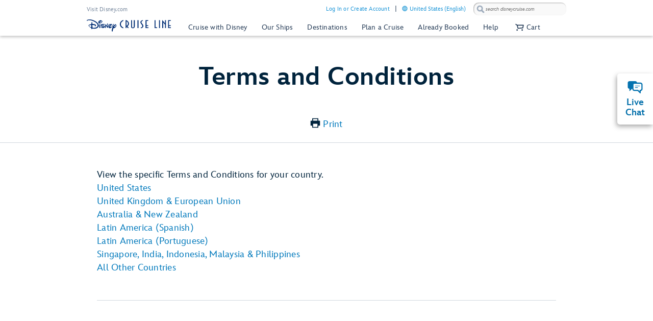

--- FILE ---
content_type: text/html;charset=UTF-8
request_url: https://disneycruise.disney.go.com/contracts-terms-safety/terms-conditions/
body_size: 76212
content:
<!DOCTYPE html><html lang="en-us" data-critters-container=""><head class="at-element-marker">
    <!-- Time to render: 2.017s -->
    <!--

    -->
    <meta charset="utf-8">
    <title></title>
    <base href="/">
    <meta name="viewport" content="width=device-width, initial-scale=1">
    <link href="/favicon.ico" rel="shortcut icon" type="image/x-icon">
    <!-- Newrelic Injection -->
<style>html{--primary-other-theme:#61941B;--secondary-other-hover-theme:#58831B;--primary-disabled-theme:#BADFF3;--secondary-other-dark-theme:#33490F;--primary-gradient-to-theme:#006DA7;--secondary-gradient-from-theme:#8F43D3;--secondary-message-theme:#A1AFC0;--secondary-message-detail-theme:#D0D7DE;--reversed-hover-theme:#253B5680;--primary-alert-theme:#FF4605;--secondary-other-disabled-theme:#D6E5BA;--secondary-disabled-theme:#BBE0F3;--primary-background-theme:#EBF6FC;--secondary-message-chrome-theme:#ECF1F4;--link-theme:#1994D7;--primary-gradient-from-theme:#1C9BDD;--primary-message-theme:#78899E;--secondary-gradient-to-theme:#3C209E;--secondary-other-good-to-go-theme:#4EB86C;--primary-dark-theme:#253B56;--primary-theme:#1994D7;--secondary-hover-theme:#0470AB;--font-weight-roman-theme:400;--font-weight-black-theme:900;--font-family-light-theme:InspireTWDCLight;--font-weight-medium-theme:500;--font-weight-heavy-theme:700;--font-family-roman-theme:InspireTWDCRoman;--font-family-book-theme:InspireTWDCBook;--font-family-black-theme:InspireTWDCBlack;--font-family-heavy-theme:InspireTWDCHeavy;--font-family-base-theme:InspireTWDC;--font-weight-light-theme:200;--font-weight-book-theme:400;--font-family-medium-theme:InspireTWDCMedium;--outline-color-theme:#000;--outline-style-theme:dotted;--outline-width-theme:1px;--breadcrumbs-text-color:#130026;--button-transition:all .5s ease;--button-webkit-transition:all .5s ease;--button-mini-size-padding:0px 10px 0px 10px;--button-mobile-size-max-width:100%;--button-mobile-size-height:100%;--button-mini-font-size:16px;--button-standard-size-max-width:250px;--button-standard-font-size:16px;--button-mini-size-max-width:220px;--button-mobile-font-size:16px;--button-mobile-size-min-width:100%;--button-standard-size-min-width:130px;--button-mini-size-height:32px;--button-mini-size-min-width:100px;--button-standard-size-padding:0px 15px 0px 15px;--button-standard-size-height:44px;--button-font-family:var(--font-family-heavy);--button-line-height:var(--font16-line-height-theme);--button-primary-focus-border-width:2px;--button-primary-focus-font-color:white;--button-primary-active-color:#253B56;--button-primary-active-border-color:#253B56;--button-primary-active-font-color:white;--button-primary-active-border-width:2px;--button-primary-border-color:#1994D7;--button-primary-focus-color:#0470AB;--button-primary-background-color:#1994D7;--button-primary-border-width:2px;--button-primary-font-color:white;--button-primary-hover-color:#0470AB;--button-primary-border-radius:3px;--button-primary-disabled-border-color:#BADFF3;--button-primary-disabled-border-width:2px;--button-primary-disabled-font-color:white;--button-primary-margin:none;--button-primary-disabled-color:#BADFF3;--button-primary-hover-border-color:#0470AB;--button-primary-hover-font-color:white;--button-primary-hover-border-width:2px;--button-primary-focus-border-color:#253B56;--button-secondary-disabled-font-color:#BBE0F3;--button-secondary-margin:none;--button-secondary-disabled-border-width:2px;--button-secondary-disabled-color:white;--button-secondary-hover-border-color:#0470AB;--button-secondary-hover-font-color:white;--button-secondary-hover-border-width:2px;--button-secondary-focus-border-color:#253B56;--button-secondary-focus-border-width:2px;--button-secondary-focus-font-color:white;--button-secondary-active-color:#253B56;--button-secondary-active-border-color:#253B56;--button-secondary-border-color:#1994D7;--button-secondary-background-color:white;--button-secondary-active-border-width:2px;--button-secondary-active-font-color:white;--button-secondary-border-width:2px;--button-secondary-font-color:#1994D7;--button-secondary-focus-color:#0470AB;--button-secondary-hover-color:#0470AB;--button-secondary-border-radius:3px;--button-secondary-disabled-border-color:#BBE0F3;--button-tertiary-border-color:#EBF6FC;--button-tertiary-background-color:#EBF6FC;--button-tertiary-font-color:#1994D7;--button-tertiary-border-width:2px;--button-tertiary-active-border-color:#253B56;--button-tertiary-active-font-color:white;--button-tertiary-active-border-width:2px;--button-tertiary-focus-color:#0470AB;--button-tertiary-margin:none;--button-tertiary-disabled-color:#EBF6FC;--button-tertiary-hover-color:#0470AB;--button-tertiary-border-radius:3px;--button-tertiary-hover-border-color:#0470AB;--button-tertiary-disabled-border-color:#EBF6FC;--button-tertiary-hover-font-color:white;--button-tertiary-hover-border-width:2px;--button-tertiary-disabled-font-color:#BBE0F3;--button-tertiary-disabled-border-width:2px;--button-tertiary-focus-border-color:#253B56;--button-tertiary-focus-border-width:2px;--button-tertiary-focus-font-color:white;--button-tertiary-active-color:#253B56;--button-transactional-border-color:#61941B;--button-transactional-background-color:#61941B;--button-transactional-border-width:2px;--button-transactional-font-color:white;--button-transactional-active-border-color:#33490F;--button-transactional-active-border-width:2px;--button-transactional-margin:none;--button-transactional-active-font-color:white;--button-transactional-focus-color:#58831B;--button-transactional-disabled-color:#D6E5BA;--button-transactional-hover-border-color:#58831B;--button-transactional-hover-color:#58831B;--button-transactional-disabled-border-color:#D6E5BA;--button-transactional-border-radius:3px;--button-transactional-hover-font-color:white;--button-transactional-hover-border-width:2px;--button-transactional-focus-border-color:#33490F;--button-transactional-disabled-font-color:white;--button-transactional-disabled-border-width:2px;--button-transactional-focus-font-color:white;--button-transactional-focus-border-width:2px;--button-transactional-active-color:#33490F;--button-reversed-disabled-color:transparent;--button-reversed-hover-color:#253B5680;--button-reversed-hover-border-color:white;--button-reversed-border-radius:3px;--button-reversed-disabled-border-color:rgba(255, 255, 255, .5);--button-reversed-disabled-font-color:rgba(255, 255, 255, .5);--button-reversed-disabled-border-width:2px;--button-reversed-hover-font-color:white;--button-reversed-hover-border-width:2px;--button-reversed-focus-border-color:#253B56;--button-reversed-focus-border-width:2px;--button-reversed-focus-font-color:white;--button-reversed-active-color:#253B56;--button-reversed-border-color:white;--button-reversed-background-color:transparent;--button-reversed-font-color:white;--button-reversed-border-width:2px;--button-reversed-active-border-color:white;--button-reversed-active-border-width:2px;--button-reversed-active-font-color:white;--button-reversed-focus-color:#253B5680;--button-reversed-margin:none;--checkbox-unchecked-hover-error-border-color:#FF4605;--checkbox-checked-disabled-border-color:#A1AFC0;--checkbox-unchecked-hover-error-background-color:#FFFFFF;--checkbox-checked-hover-border-color:#58831B;--checkbox-checked-hover-background-color:#58831B;--checkbox-checked-disabled-background-color:#A1AFC0;--checkbox-checked-hover-error-border-color:#FF4605;--checkbox-unchecked-disabled-border-color:#A1AFC0;--checkbox-checked-hover-error-background-color:#FF4605;--checkbox-unchecked-border-color:#A1AFC0;--checkbox-unchecked-disabled-background-color:#FFFFFF;--checkbox-unchecked-background-color:#FFFFFF;--checkbox-unchecked-error-border-color:#FF4605;--checkbox-unchecked-error-background-color:#FFFFFF;--checkbox-checked-hover-disabled-border-color:#A1AFC0;--checkbox-checked-border-color:#61941B;--checkbox-checked-hover-disabled-background-color:#A1AFC0;--checkbox-checked-background-color:#61941B;--checkbox-label-disabled-color:#A1AFC0;--checkbox-icon-font-size:14px;--checkbox-checked-error-border-color:#FF4605;--checkbox-icon-margin:0px 10px 0px 0px;--checkbox-checked-error-background-color:#FF4605;--checkbox-unchecked-hover-disabled-border-color:#A1AFC0;--checkbox-label-error-color:#FF4605;--checkbox-unchecked-hover-disabled-background-color:#FFFFFF;--checkbox-unchecked-hover-border-color:#58831B;--checkbox-unchecked-hover-background-color:#FFFFFF;--datepicker-calendar-arrow-color:#1994D7;--datepicker-day-color:#1994D7;--datepicker-calendar-background-color:white;--datepicker-input-border-hover-color:#0470AB;--datepicker-input-label-hover-color:#0470AB;--datepicker-input-text-hover-color:#0470AB;--datepicker-separator-color:#D0D7DE;--datepicker-input-button-hover-color:#0470AB;--datepicker-calendar-container-border-color:none;--datepicker-day-background-disabled-color:white;--datepicker-day-text-disabled-color:#A1AFC0;--datepicker-day-text-focus-color:#1994D7;--datepicker-day-background-focus-color:#EBF6FC;--datepicker-day-text-hover-color:#1994D7;--datepicker-calendar-arrow-disabled-color:#A1AFC0;--datepicker-text-color:#253B56;--datepicker-day-background-hover-color:#EBF6FC;--datepicker-input-border-color:#A1AFC0;--datepicker-input-button-selected-color:#253B56;--datepicker-day-background-active-color:#253B56;--datepicker-label-color:#A1AFC0;--datepicker-button-color:#1994D7;--datepicker-day-text-active-color:white;--datepicker-input-label-selected-color:#253B56;--datepicker-input-border-selected-color:#253B56;--datepicker-day-of-week-color:#78899E;--datepicker-separator-height:1px;--datepicker-year-font-size:14px;--datepicker-month-font-size:14px;--datepicker-day-of-week-width:calc(100% / 7.265);--datepicker-day-width:calc(100% / 7.265);--datepicker-input-border-style:solid;--datepicker-year-height:30px;--datepicker-year-width:42px;--datepicker-separator-margin:0px auto;--datepicker-day-height:30px;--datepicker-calendar-container-border-radius:none;--datepicker-calendar-header-height:40px;--datepicker-calendar-border:1px solid #D0D7DE;--datepicker-button-top:0px;--datepicker-day-of-week-padding:10px;--datepicker-separator-width:92%;--datepicker-input-display:block;--datepicker-calendar-container-border-width:none;--datepicker-calendar-header-padding:0px 4px;--datepicker-separator-top-display:none;--datepicker-button-right:0px;--datepicker-input-width:240px;--datepicker-calendar-padding:8px 10px;--datepicker-text-display:inline-block;--datepicker-indicator-display:none;--datepicker-button-position:absolute;--datepicker-calendar-border-radius:2px;--datepicker-width:240px;--datepicker-year-calendar-margin-left:4px;--datepicker-input-min-width:240px;--datepicker-calendar-container-margin:5px 0 0 0;--datepicker-input-border-width:0 0 2px 0;--datepicker-separator-bottom-display:block;--datepicker-day-of-week-font-size:12px;--datepicker-calendar-container-border-style:none;--datepicker-day-font-size:14px;--datepicker-input-border-radius:none;--datepicker-month-font-family:var(--font-family-heavy);--datepicker-month-font-weight:var(--font-weight-heavy);--datepicker-year-font-family:var(--font-family-light);--datepicker-year-font-weight:var(--font-weight-light);--datepicker-text-font-size:16px;--datepicker-text-line-height:var(--font16-line-height);--wdpr-image-border-radius-small:6px;--wdpr-image-border-radius-large:8px;--input-label-transition:transform .25s, width .25s;--input-label-webkit-transition:-webkit-transform .25s, width .25s;--input-label-transform:translateY(-75%) scale(.75);--input-label-webkit-transform:translateY(-75%) scale(.75);--input-label-transform-width:133%;--input-focus-button-color:#253B56;--input-placeholder-font-color:#A1AFC0;--input-value-font-color:black;--input-border-color:#A1AFC0;--input-background-color:transparent;--input-label-color:#78899E;--input-focus-color:#253B56;--input-button-color:#1994D7;--input-hover-color:#0470AB;--input-alert-color:#FF4605;--input-disabled-border-color:#D0D7DE;--input-disabled-background-color:transparent;--input-focus-label-color:#253B56;--input-disabled-font-color:#D0D7DE;--input-hover-label-color:#0470AB;--input-hover-border-color:#0470AB;--input-focus-border-color:#253B56;--input-invalid-border-color:var(--input-alert-color);--input-hover-button-color:#0470AB;--input-disabled-label-color:#D0D7DE;--input-label-text-align:left;--input-width:100%;--input-label-transform-origin:left top;--input-button-right:0px;--input-label-position:absolute;--input-label-top-populated:1px;--input-min-width:240px;--input-border-width:0 0 2px 0;--input-clear-button-with-custom-button-right:25px;--input-padding:3px 20px 2px 0px;--input-padding-right-clearbutton:20px;--input-border-radius:0;--input-error-message-font-size:14px;--input-standard-font-size:16px;--input-generic-button-top:-26px;--input-border-style:solid;--input-error-margin:10px 0px 0px 0px;--input-padding-right-clearbutton-icon:20px;--input-label-top:1px;--input-button-top:-24px;--input-line-height:24px;--input-border-shadow:none;--map-cluster-width:30px;--map-cluster-margin-left:3px;--map-cluster-border-color:var(--primary-dark-theme);--map-cluster-text-align:center;--map-cluster-border-width:2px;--map-cluster-font-color:var(--primary-dark-theme);--map-cluster-height:30px;--map-full-width-map-height:207px;--map-border-radius-mobile:0px;--map-cluster-border-radius:50px;--map-border-radius-desktop:8px;--map-cluster-font-weight:bold;--map-cluster-border-style:solid;--map-cluster-margin-top:3px;--map-cluster-font-size:14px;--map-cluster-line-height:32px;--map-cluster-fill-color:#FFFFFF;--map-cluster-font-family:var(--font-family-medium-theme, Arial, Helvetica, sans-serif);--modal-title-font-size-mixin:var(--font28);--modal-title-font-weight-mixin:var(--font-heavy);--modal-title-xs-font-size-mixin:var(--font28);--modal-title-xs-font-weight-mixin:var(--font-heavy);--wdpr-price-commerce-font-family:var(--font-family-heavy);--wdpr-price-commerce-font-weight:var(--font-weight-heavy);--wdpr-radio-button-focus-border-color:#58831B;--wdpr-radio-button-checked-disabled-border-color:#A1AFC0;--wdpr-radio-button-disabled-border-color:#A1AFC0;--wdpr-radio-button-disabled-background-color:#ECF1F4;--wdpr-radio-button-size:20px;--wdpr-radio-button-border-color:#A1AFC0;--wdpr-radio-button-border-width:2px;--wdpr-radio-button-error-border-color:#FF4605;--wdpr-radio-button-checked-border-color:#61941B;--wdpr-radio-button-label-disabled-color:#A1AFC0;--wdpr-radio-button-label-alert:#FF4605;--wdpr-radio-button-label-font-size:16px;--wdpr-radio-button-label-line-height:24px;--wdpr-radio-button-hover-border-color:#58831B;--range-datepicker-hover-background:var(--primary-background-theme);--range-datepicker-date-selected-text:white;--range-datepicker-date-text-color:var(--primary-theme);--range-datepicker-one-month-border:var(--secondary-message-detail-theme);--range-datepicker-date-selected-background:var(--primary-dark-theme);--range-datepicker-button-hover:var(--secondary-hover-theme);--range-datepicker-disabled-arrow-one-month:var(--secondary-message-theme);--range-datepicker-month-day-separator:var(--secondary-message-detail-theme);--range-datepicker-enabled-arrow-one-month:var(--primary-theme);--range-datepicker-label-color:var(--secondary-message-theme);--range-datepicker-dotted-month-focus:var(--primary-message-theme);--range-datepicker-month-title:var(--primary-dark-theme);--range-datepicker-border-bottom:var(--secondary-message-theme);--range-datepicker-button-clicked-border:var(--primary-dark-theme);--range-datepicker-date-range-hover-text:white;--range-datepicker-button-clicked:var(--primary-dark-theme);--range-datepicker-date-range-hover-background:var(--primary-dark-theme);--range-datepicker-disabled-arrow-color:var(--secondary-message-theme);--range-datepicker-week-days:var(--primary-dark-theme);--range-datepicker-date-selected-color:var(--primary-dark-theme);--range-datepicker-enabled-arrow-color:var(--primary-theme);--range-datepicker-button:var(--primary-theme);--range-datepicker-outer-arrow-right-border:var(--secondary-message-theme);--range-datepicker-date-selected-focus-border:var(--primary-message-theme);--range-datepicker-month-title-focus:var(--primary-message-theme);--range-datepicker-button-hover-border:var(--secondary-hover-theme);--range-datepicker-calendar-border:var(--secondary-message-theme);--range-datepicker-outer-arrow-left-border:var(--secondary-message-theme);--range-datepicker-to-date-text:white;--range-datepicker-to-date-background:var(--primary-dark-theme);--range-datepicker-disabled-date-text:var(--secondary-message-theme);--range-datepicker-disabled-date-background:white;--range-datepicker-dotted-button-focus:var(--primary-message-theme);--range-datepicker-one-month-arrow-focus:var(--primary-message-theme);--wdpr-single-select-border-color:var(--secondary-message-detail);--wdpr-single-select-icon-color:var(--secondary-message);--wdpr-single-select-active-color:var(--primary-dark);--wdpr-single-select-disabled-color:#E0E0E0;--wdpr-single-select-custom-options-list-border-color:var(--secondary-message-detail);--wdpr-single-select-custom-options-list-border-radius:0px 0px 0px 0px;--wdpr-single-select-native-background-color:initial;--wdpr-single-select-custom-options-list-padding:0px;--wdpr-single-select-native-padding:0px 20px 0px 0px;--wdpr-single-select-icon-top:50%;--wdpr-single-select-min-height:30px;--wdpr-single-select-border-width:0px 0px 1px 0px;--wdpr-single-select-custom-options-list-scrollbar-width:5px;--wdpr-single-select-icon-right:0px;--wdpr-single-select-max-width:240px;--wdpr-single-select-native-z-index:auto;--wdpr-single-select-custom-options-list-border-width:1px;--wdpr-single-select-custom-option-item-height:24px;--wdpr-single-select-custom-options-list-margin:0px;--wdpr-single-select-label-font-size:12px;--wdpr-single-select-label-line-height:16px;--wdpr-single-select-custom-option-item-padding:12px;--wdpr-single-select-custom-options-list-scrollbar-border-radius:10px;--wdpr-single-select-custom-options-list-max-height:290px;--wdpr-single-select-custom-icon-padding-right:20px;--wdpr-single-select-custom-padding:0px 0px 3px 0px}@charset "UTF-8";body{--focus-mixin-color:var(--finder-theme-primary-alt-state-color);--focus-mixin-svg-color:var(--finder-theme-primary-alt-state-color)}html,body{margin:0;padding:0;border:0;font-size:100%;font:inherit;vertical-align:baseline}body{line-height:1}body{font-family:var(--finder-theme-primary-font),Arial,sans-serif;font-size:16px;line-height:24px;letter-spacing:.25px;font-weight:400;color:var(--finder-primary-active)}body{font-size:16px;line-height:24px;letter-spacing:.25px;font-weight:400}@media (min-width: 768px){body{font-size:16px;line-height:24px;letter-spacing:.25px;font-weight:400}}@media (min-width: 1180px){body{font-size:18px;line-height:26px;letter-spacing:.2px;font-weight:400}}body{--desktop-large-max-width:1300px;--desktop-medium-max-width:1100px;--list-container-max-width-desktop-medium:1100px;--list-container-max-width-desktop-large:1300px;--search-container-max-width-desktop-medium:1100px;--search-container-max-width-desktop-large:1300px;--container-max-width-desktop-medium:1100px;--container-max-width-desktop-large:1300px;--font-family-base-theme:var(--finder-theme-primary-font);--font-family-light-theme:var(--finder-theme-primary-font);--font-family-heavy-theme:var(--finder-theme-primary-font);--font-family-black-theme:var(--finder-theme-primary-font);--font-family-medium-theme:var(--finder-theme-primary-font);--font-family-roman-theme:var(--finder-theme-primary-font);--font-family-book-theme:var(--finder-theme-primary-font);padding:0;margin:0;font-family:var(--finder-theme-primary-font),Arial,sans-serif;-webkit-text-size-adjust:100%}body{--finder-message-grey:#78899E;--finder-inactive-grey:#A1AFC0;--finder-detail-grey:#D0D7DE;--finder-chrome-grey:#ECF1F4;--finder-good-to-go-green:#4EB86C;--finder-alert-orange:#FF4605}</style><link rel="stylesheet" href="https://cdn1.parksmedia.wdprapps.disney.com/media/advanced-finder-spa/v7.7.0-3189/lazyload-style.f75d9eb2ae0fc187.css" media="all"><style>body{--focus-mixin-color:var(--finder-theme-primary-alt-state-color);--focus-mixin-svg-color:var(--finder-theme-primary-alt-state-color)}</style><link rel="stylesheet" href="https://cdn1.parksmedia.wdprapps.disney.com/media/advanced-finder-spa/v7.7.0-3189/finder-leaflet.b3199e13228e8ff0.css" media="all"><style ng-app-id="ng">@media print {
  .finder-header[_ngcontent-ng-c3048357724], 
   .finder-footer[_ngcontent-ng-c3048357724], 
   .debug-panel[_ngcontent-ng-c3048357724] {
    display: none;
  }
  .finder-content[_ngcontent-ng-c3048357724]   .content[_ngcontent-ng-c3048357724]   .campaign[_ngcontent-ng-c3048357724]   .campaign-content[_ngcontent-ng-c3048357724]   .campaign-top[_ngcontent-ng-c3048357724]   .print-button[_ngcontent-ng-c3048357724] {
    display: none;
  }
}
body[_ngcontent-ng-c3048357724] {
  --focus-mixin-color: var(--finder-theme-primary-alt-state-color);
  --focus-mixin-svg-color: var(--finder-theme-primary-alt-state-color);
}

finder-syndicated-header[_ngcontent-ng-c3048357724] {
  display: block;
}

.header[_ngcontent-ng-c3048357724] {
  min-height: 68px;
}

.content[_ngcontent-ng-c3048357724] {
  position: relative;
  background: var(--app-content-background, initial);
}
.content[_ngcontent-ng-c3048357724]::after {
  content: " ";
  display: table;
}

@media (min-width: 1024px) {
  .header[_ngcontent-ng-c3048357724] {
    min-height: 71px;
  }
}
/*# sourceMappingURL=[data-uri] */</style><link rel="preload" as="style" href="https://cdn1.parksmedia.wdprapps.disney.com/media/advanced-finder-spa/v7.7.0-3189/assets/themes/hyperion-theme.css"><link rel="stylesheet" href="https://cdn1.parksmedia.wdprapps.disney.com/media/advanced-finder-spa/v7.7.0-3189/assets/themes/hyperion-theme.css"><link rel="preload" as="style" href="/finder/api/v1/themes-overrides/dcl/theme.css?"><link rel="stylesheet" href="/finder/api/v1/themes-overrides/dcl/theme.css?"><style ng-app-id="ng">@media print {
  .finder-header[_ngcontent-ng-c1853818361], 
   .finder-footer[_ngcontent-ng-c1853818361], 
   .debug-panel[_ngcontent-ng-c1853818361] {
    display: none;
  }
  .finder-content[_ngcontent-ng-c1853818361]   .content[_ngcontent-ng-c1853818361]   .campaign[_ngcontent-ng-c1853818361]   .campaign-content[_ngcontent-ng-c1853818361]   .campaign-top[_ngcontent-ng-c1853818361]   .print-button[_ngcontent-ng-c1853818361] {
    display: none;
  }
}
body[_ngcontent-ng-c1853818361] {
  --focus-mixin-color: var(--finder-theme-primary-alt-state-color);
  --focus-mixin-svg-color: var(--finder-theme-primary-alt-state-color);
}

[_nghost-ng-c1853818361] {
  --finder-layout-background-color: var(--finder-theme-bg-color);
  --finder-layout-color: var(--finder-primary-color);
  --finder-layout-error-color: var(--primary-alert-theme);
}

.finder-layout[_ngcontent-ng-c1853818361] {
  background-color: var(--finder-layout-background-color);
  color: var(--finder-layout-color);
  min-height: 100vh;
}
.finder-layout[_ngcontent-ng-c1853818361]   .gated-myid-error[_ngcontent-ng-c1853818361] {
  text-align: center;
  color: var(--finder-layout-error-color);
}
.finder-layout.loading[_ngcontent-ng-c1853818361]   .finder-header[_ngcontent-ng-c1853818361], 
.finder-layout.loading[_ngcontent-ng-c1853818361]   .finder-content[_ngcontent-ng-c1853818361], 
.finder-layout.loading[_ngcontent-ng-c1853818361]   .finder-footer[_ngcontent-ng-c1853818361] {
  display: none;
}

.finder-header[_ngcontent-ng-c1853818361] {
  position: relative;
}

.finder-content[_ngcontent-ng-c1853818361] {
  animation: _ngcontent-ng-c1853818361_fadeIn 250ms ease;
  animation-fill-mode: var(--finder-content-animation-fill-mode, forwards);
  min-height: calc(100vh - 72px);
}
@keyframes _ngcontent-ng-c1853818361_fadeIn {
  0% {
    opacity: 0;
  }
  100% {
    opacity: 1;
  }
}

body.modal-open   [_nghost-ng-c1853818361]   .finder-header[_ngcontent-ng-c1853818361] {
  z-index: 1;
}
@media (min-width: 768px) {
  body.modal-open   [_nghost-ng-c1853818361]   .finder-header[_ngcontent-ng-c1853818361] {
    z-index: inherit;
  }
}

finder-loading-spinner[_ngcontent-ng-c1853818361] {
  display: block;
  width: 60px;
  margin: 60px auto;
  font-size: 10px;
}
/*# sourceMappingURL=[data-uri] */</style><style ng-app-id="ng">@media print {
  .finder-header[_ngcontent-ng-c1654278505], 
   .finder-footer[_ngcontent-ng-c1654278505], 
   .debug-panel[_ngcontent-ng-c1654278505] {
    display: none;
  }
  .finder-content[_ngcontent-ng-c1654278505]   .content[_ngcontent-ng-c1654278505]   .campaign[_ngcontent-ng-c1654278505]   .campaign-content[_ngcontent-ng-c1654278505]   .campaign-top[_ngcontent-ng-c1654278505]   .print-button[_ngcontent-ng-c1654278505] {
    display: none;
  }
}
body[_ngcontent-ng-c1654278505] {
  --focus-mixin-color: var(--finder-theme-primary-alt-state-color);
  --focus-mixin-svg-color: var(--finder-theme-primary-alt-state-color);
}

[_nghost-ng-c1654278505] {
  --finder-footer-line-background-color: var(--finder-theme-bg-color);
  --finder-footer-hr-separator-color: var(--finder-hr-color);
  --finder-footer-padding-top: var(--finder-footer-padding-top, 50px);
}

.finder-syndicated-footer-wrapper[_ngcontent-ng-c1654278505] {
  position: relative;
}
.finder-syndicated-footer-wrapper.has-line[_ngcontent-ng-c1654278505] {
  background: var(--finder-footer-line-background-color);
  padding-top: var(--finder-footer-padding-top);
}

.horizontal-separator[_ngcontent-ng-c1654278505] {
  height: 0;
  width: 90vw;
  max-width: 1150px;
  margin: auto;
  background: linear-gradient(to right, rgba(255, 255, 255, 0) 0%, var(--finder-footer-hr-separator-color, initial) 5%, var(--finder-footer-hr-separator-color, initial) 95%, rgba(255, 255, 255, 0) 100%);
}

.wdw.horizontal-separator[_ngcontent-ng-c1654278505] {
  height: var(--finder-footer-horizontal-separator-height, 1px);
}

@media screen and (min-width: 975px) {
  .horizontal-separator[_ngcontent-ng-c1654278505] {
    height: 1px;
  }
  .wdw.horizontal-separator[_ngcontent-ng-c1654278505] {
    height: 0;
  }
}
/*# sourceMappingURL=[data-uri] */</style><style ng-app-id="ng">/*# sourceMappingURL=[data-uri] */</style><style ng-app-id="ng">@media print {
  .finder-header[_ngcontent-ng-c3507723453], 
   .finder-footer[_ngcontent-ng-c3507723453], 
   .debug-panel[_ngcontent-ng-c3507723453] {
    display: none;
  }
  .finder-content[_ngcontent-ng-c3507723453]   .content[_ngcontent-ng-c3507723453]   .campaign[_ngcontent-ng-c3507723453]   .campaign-content[_ngcontent-ng-c3507723453]   .campaign-top[_ngcontent-ng-c3507723453]   .print-button[_ngcontent-ng-c3507723453] {
    display: none;
  }
}
body[_ngcontent-ng-c3507723453] {
  --focus-mixin-color: var(--finder-theme-primary-alt-state-color);
  --focus-mixin-svg-color: var(--finder-theme-primary-alt-state-color);
}

[_nghost-ng-c3507723453] {
  --campaign-infobar-padding: 0 20px;
  --campaign-horizontal-line: var(--finder-border-color);
  --campaign-horizontal-line-max-width: var(--container-max-width-desktop-large);
}

.no-header[_ngcontent-ng-c3507723453] {
  display: block;
  margin-top: var(--campaign-no-header-margin-top, 20px);
}

.horizontal-line[_ngcontent-ng-c3507723453] {
  border-top: 1px solid var(--campaign-horizontal-line);
  max-width: var(--campaign-horizontal-line-max-width);
  margin: auto;
  display: var(--campaign-horizontal-line-display, none);
  margin-bottom: 50px;
}

.campaign-hero[_ngcontent-ng-c3507723453] {
  position: relative;
  border-bottom: var(--campaign-hero-border-bottom, none);
  margin-bottom: var(--campaign-hero-margin-bottom, none);
  border-top: var(--campaign-hero-border-top, none);
  padding-bottom: var(--campaign-hero-padding-bottom, none);
  background-image: var(--campaign-hero-bg-image, none);
}
.campaign-hero[_ngcontent-ng-c3507723453]   finder-hero-story[_ngcontent-ng-c3507723453] {
  position: relative;
  display: block;
}

.campaign-content[_ngcontent-ng-c3507723453] {
  background: var(--campaign-content-bg, inherit);
}
.campaign-content[_ngcontent-ng-c3507723453]   .campaign-top-section[_ngcontent-ng-c3507723453] {
  background: var(--campaign-content-top-section-bg, none);
  background-position: var(--campaign-content-top-section-bg-position, unset);
  background-size: var(--campaign-content-top-section-bg-size, auto);
  background-repeat: var(--campaign-content-top-section-bg-repeat, no-repeat);
}
.campaign-content[_ngcontent-ng-c3507723453]   .image-drawer[_ngcontent-ng-c3507723453] {
  background: var(--campaign-content-image-drawer-bg, none);
  overflow: hidden;
  margin: var(--campaign-content-image-drawer-margin, 0);
}
.campaign-content[_ngcontent-ng-c3507723453]   .sticky-components[_ngcontent-ng-c3507723453] {
  display: contents;
}

finder-flip-clock[_ngcontent-ng-c3507723453] {
  width: 100%;
  display: block;
  margin-bottom: 230px;
}

.campaign-top[_ngcontent-ng-c3507723453] {
  display: flex;
  flex-direction: column;
  justify-content: var(--campaign-top-justify-content, unset);
  background: var(--campaign-top-bg, unset);
  color: var(--campaign-top-color, inherit);
}
.campaign-top[_ngcontent-ng-c3507723453]   finder-content-header[_ngcontent-ng-c3507723453] {
  --ct-header-title-color: var(--campaign-top-color);
  --ct-header-subtitle-color: var(--campaign-top-color);
  --ct-header-text-color: var(--campaign-top-color);
}
.campaign-top.empty-info-bar[_ngcontent-ng-c3507723453] {
  padding: var(--campaign-top-empty-infobar-padding, 20px 0);
}
.campaign-top.empty-info-bar.empty-header-data[_ngcontent-ng-c3507723453] {
  padding: 0;
}
.campaign-top[_ngcontent-ng-c3507723453]   .finder-info-bar[_ngcontent-ng-c3507723453] {
  padding: var(--campaign-infobar-padding);
}
.campaign-top[_ngcontent-ng-c3507723453]   .print-button[_ngcontent-ng-c3507723453] {
  display: flex;
  align-self: center;
}
.campaign-top[_ngcontent-ng-c3507723453]   .print-button[_ngcontent-ng-c3507723453]   finder-font-icon[_ngcontent-ng-c3507723453] {
  margin-right: 5px;
}

@media (min-width: 375px) {
  finder-flip-clock[_ngcontent-ng-c3507723453] {
    margin-bottom: 275px;
  }
}
@media (min-width: 768px) {
  finder-flip-clock[_ngcontent-ng-c3507723453] {
    margin-bottom: 200px;
  }
  .no-header[_ngcontent-ng-c3507723453] {
    margin-top: var(--campaign-no-header-margin-top, 50px);
  }
  .horizontal-line[_ngcontent-ng-c3507723453] {
    display: block;
  }
}
@media (min-width: 1024px) {
  finder-flip-clock[_ngcontent-ng-c3507723453] {
    margin-bottom: 260px;
  }
}
@media (min-width: 1050px) {
  .campaign-top[_ngcontent-ng-c3507723453] {
    flex-direction: column-reverse;
  }
  .campaign-top.bottom-clock[_ngcontent-ng-c3507723453]   finder-campaign-countdown-clock[_ngcontent-ng-c3507723453] {
    order: -1;
  }
}
@media (min-width: 1440px) {
  finder-flip-clock[_ngcontent-ng-c3507723453] {
    margin-bottom: 300px;
  }
}
/*# sourceMappingURL=[data-uri] */</style><style ng-app-id="ng">@media print {
  .finder-header[_ngcontent-ng-c2214548130], 
   .finder-footer[_ngcontent-ng-c2214548130], 
   .debug-panel[_ngcontent-ng-c2214548130] {
    display: none;
  }
  .finder-content[_ngcontent-ng-c2214548130]   .content[_ngcontent-ng-c2214548130]   .campaign[_ngcontent-ng-c2214548130]   .campaign-content[_ngcontent-ng-c2214548130]   .campaign-top[_ngcontent-ng-c2214548130]   .print-button[_ngcontent-ng-c2214548130] {
    display: none;
  }
}
body[_ngcontent-ng-c2214548130] {
  --focus-mixin-color: var(--finder-theme-primary-alt-state-color);
  --focus-mixin-svg-color: var(--finder-theme-primary-alt-state-color);
}

[_nghost-ng-c2214548130] {
  --block-layout-dark-bg-color: var(--finder-theme-dark-bg-color);
  --block-layout-renderer-lg-spacer-margin-bottom: unset;
  --block-layout-renderer-background-size: contain;
  --block-layout-renderer-block-element-padding-top: 0;
  --block-layout-renderer-background-position: center 5vw;
  box-sizing: border-box;
  position: relative;
}

.block[_ngcontent-ng-c2214548130], 
.block-element[_ngcontent-ng-c2214548130] {
  position: relative;
}
.block[_ngcontent-ng-c2214548130]::after, 
.block-element[_ngcontent-ng-c2214548130]::after {
  content: "";
  display: table;
}

.block[_ngcontent-ng-c2214548130] {
  padding-top: var(--block-layout-renderer-block-padding-top, unset);
  padding-bottom: var(--block-layout-renderer-block-padding-bottom, unset);
  margin: var(--block-layout-renderer-block-margin, 0);
}

.block-element[_ngcontent-ng-c2214548130] {
  padding: var(--block-layout-element-padding, unset);
}
@media (max-width: 768px) {
  .block-element[_ngcontent-ng-c2214548130]:not(.no-padding) {
    padding: var(--block-layout-element-padding, 0 10px);
  }
}

.no-padding[_ngcontent-ng-c2214548130] {
  padding-right: 0;
  padding-left: 0;
}

.lg-spacer[_ngcontent-ng-c2214548130] {
  margin-bottom: var(--block-layout-renderer-lg-spacer-margin-bottom, 50px);
}
.spacer-pad[_ngcontent-ng-c2214548130]   .lg-spacer[_ngcontent-ng-c2214548130] {
  margin-bottom: 0;
  padding-bottom: 50px;
}
.lg-spacer.cta[_ngcontent-ng-c2214548130] {
  margin: -35px 15px 50px;
}
.lg-spacer.image-block-container[_ngcontent-ng-c2214548130] {
  margin: var(--image-block-container-margin, 0 auto 50px);
}

finder-polyline[_ngcontent-ng-c2214548130] {
  display: block;
  margin: 0 auto;
  max-width: var(--block-layout-renderer-finder-polyline-max-width);
  width: 100%;
}

.inner-container[_ngcontent-ng-c2214548130] {
  max-width: var(--block-layout-renderer-inner-container-max-width, 1300px);
  margin-left: auto;
  margin-right: auto;
}

.last-block[_ngcontent-ng-c2214548130]   .lg-spacer.cta[_ngcontent-ng-c2214548130] {
  margin-bottom: var(--block-layout-renderer-last-block-lg-spacer-margin-bottom, 35px);
}

.spacer-pad.last-block[_ngcontent-ng-c2214548130]   .lg-spacer.cta[_ngcontent-ng-c2214548130] {
  margin-bottom: 0;
  padding-bottom: 35px;
}

.hide-on-mobile[_ngcontent-ng-c2214548130] {
  display: none;
}

.background-image[_ngcontent-ng-c2214548130] {
  background: var(--block-layout-renderer-background);
  background-position-x: var(--block-layout-renderer-background-position-x, unset);
  background-position-y: var(--block-layout-renderer-background-position-y, unset);
  background-position: var(--block-layout-renderer-background-position, unset);
  background-repeat: var(--block-layout-renderer-background-repeat, no-repeat);
  background-size: var(--block-layout-renderer-background-size, auto);
}
.background-image[_ngcontent-ng-c2214548130]   .block-element[_ngcontent-ng-c2214548130] {
  padding-top: var(--block-layout-renderer-block-element-padding-top);
}

@media (min-width: 768px) {
  [_nghost-ng-c2214548130] {
    --image-block-padding: 0 20px;
  }
  .hide-on-mobile[_ngcontent-ng-c2214548130] {
    display: block;
  }
  .lg-spacer[_ngcontent-ng-c2214548130] {
    margin-bottom: var(--block-layout-renderer-lg-spacer-margin-bottom, 80px);
    display: block;
  }
  .spacer-pad[_ngcontent-ng-c2214548130]   .lg-spacer[_ngcontent-ng-c2214548130] {
    margin-bottom: 0;
    padding-bottom: 80px;
  }
  .lg-spacer.cta[_ngcontent-ng-c2214548130] {
    margin: 0 auto 80px;
  }
  .lg-spacer.image-block-container[_ngcontent-ng-c2214548130] {
    margin: var(--image-block-container-margin, 0 0 80px);
  }
  .spacer-pad[_ngcontent-ng-c2214548130]   .lg-spacer.image-block-container[_ngcontent-ng-c2214548130] {
    margin-bottom: 0;
    padding-bottom: 80px;
  }
  .last-block[_ngcontent-ng-c2214548130]   .lg-spacer[_ngcontent-ng-c2214548130] {
    margin-bottom: var(--block-layout-renderer-last-block-lg-spacer-margin-bottom, 50px);
  }
  .spacer-pad.last-block[_ngcontent-ng-c2214548130]   .lg-spacer[_ngcontent-ng-c2214548130] {
    margin-bottom: 0;
    padding-bottom: 50px;
  }
  finder-polyline[_ngcontent-ng-c2214548130] {
    width: 90%;
  }
}
.dark[_ngcontent-ng-c2214548130], 
.dark-top[_ngcontent-ng-c2214548130], 
.dark-bottom[_ngcontent-ng-c2214548130] {
  background: var(--block-layout-dark-bg-color);
}

.avatar-list.no-details[_ngcontent-ng-c2214548130] {
  --avatar-details-display: none;
  --avatar-container-justify-content: center;
}
.avatar-list.four-wide[_ngcontent-ng-c2214548130] {
  --avatar-list-char-avatar-width-table: 25%;
}
/*# sourceMappingURL=[data-uri] */</style><style ng-app-id="ng">@media print {
  .finder-header[_ngcontent-ng-c759300752], 
   .finder-footer[_ngcontent-ng-c759300752], 
   .debug-panel[_ngcontent-ng-c759300752] {
    display: none;
  }
  .finder-content[_ngcontent-ng-c759300752]   .content[_ngcontent-ng-c759300752]   .campaign[_ngcontent-ng-c759300752]   .campaign-content[_ngcontent-ng-c759300752]   .campaign-top[_ngcontent-ng-c759300752]   .print-button[_ngcontent-ng-c759300752] {
    display: none;
  }
}
body[_ngcontent-ng-c759300752] {
  --focus-mixin-color: var(--finder-theme-primary-alt-state-color);
  --focus-mixin-svg-color: var(--finder-theme-primary-alt-state-color);
}

[_nghost-ng-c759300752] {
  --font-icon-svg-background-color: var(--finder-theme-primary-color);
  display: var(--font-icon-host-display, inline);
}

.svg[_ngcontent-ng-c759300752] {
  display: var(--font-icon-svg-display, inline-block);
  vertical-align: var(--font-icon-svg-vertical-align, unset);
  height: var(--font-icon-svg-height, inherit);
  width: var(--font-icon-svg-width, inherit);
  margin-left: var(--font-icon-svg-margin-left, 0);
  margin-right: var(--font-icon-svg-margin-right, 0);
  background-color: var(--font-icon-svg-background-color, var(--finder-theme-action-color));
  margin-top: var(--font-icon-svg-margin-top, 0);
  background-image: var(--font-icon-svg-background-image, unset);
  transform: var(--font-icon-svg-transform, none);
  -webkit-mask-size: contain;
          mask-size: contain;
  -webkit-mask-position: center;
          mask-position: center;
  -webkit-mask-repeat: no-repeat;
          mask-repeat: no-repeat;
  -webkit-mask-image: var(--font-icon-svg-img);
          mask-image: var(--font-icon-svg-img);
}
.svg.size-xxs[_ngcontent-ng-c759300752] {
  --font-icon-svg-height: 8px;
  --font-icon-svg-width: 8px;
}
.svg.size-xs[_ngcontent-ng-c759300752] {
  --font-icon-svg-height: 15px;
  --font-icon-svg-width: 15px;
}
.svg.size-s[_ngcontent-ng-c759300752] {
  --font-icon-svg-height: 20px;
  --font-icon-svg-width: 20px;
}
.svg.size-m[_ngcontent-ng-c759300752] {
  --font-icon-svg-height: 25px;
  --font-icon-svg-width: 25px;
}
.svg.size-l[_ngcontent-ng-c759300752] {
  --font-icon-svg-height: 35px;
  --font-icon-svg-width: 35px;
}
.svg.size-xl[_ngcontent-ng-c759300752] {
  --font-icon-svg-height: 50px;
  --font-icon-svg-width: 50px;
}
.svg.size-inherit[_ngcontent-ng-c759300752] {
  --font-icon-svg-height: inherit;
  --font-icon-svg-width: inherit;
}

.fall-back-test[_ngcontent-ng-c759300752] {
  display: none;
}

.campaign.disable-mask   [_nghost-ng-c759300752]   .svg[_ngcontent-ng-c759300752] {
  -webkit-mask-image: none;
          mask-image: none;
  background: var(--font-icon-svg-img);
  background-size: 100%;
  background-repeat: no-repeat;
}
/*# sourceMappingURL=[data-uri] */</style><style ng-app-id="ng">@media print {
  .finder-header[_ngcontent-ng-c1809520437], 
   .finder-footer[_ngcontent-ng-c1809520437], 
   .debug-panel[_ngcontent-ng-c1809520437] {
    display: none;
  }
  .finder-content[_ngcontent-ng-c1809520437]   .content[_ngcontent-ng-c1809520437]   .campaign[_ngcontent-ng-c1809520437]   .campaign-content[_ngcontent-ng-c1809520437]   .campaign-top[_ngcontent-ng-c1809520437]   .print-button[_ngcontent-ng-c1809520437] {
    display: none;
  }
}
body[_ngcontent-ng-c1809520437] {
  --focus-mixin-color: var(--finder-theme-primary-alt-state-color);
  --focus-mixin-svg-color: var(--finder-theme-primary-alt-state-color);
}

[_nghost-ng-c1809520437] {
  --btn-primary-color: var(--finder-theme-bg-color);
  --btn-primary-border-color: var(--finder-theme-action-color);
  --btn-primary-bg-color: var(--finder-theme-action-color);
  --btn-primary-active-bg-color: var(--finder-theme-primary-color);
  --btn-primary-active-border-color: var(--finder-theme-primary-color);
  --btn-primary-active-color: var(--finder-theme-bg-color);
  --btn-primary-disabled-bg-color: var(--finder-theme-disabled-color);
  --btn-primary-disabled-border-color: var(--finder-theme-disabled-color);
  --btn-primary-focus-bg-color: var(--finder-theme-primary-alt-state-color);
  --btn-primary-focus-border-color: var(--finder-theme-primary-color);
  --btn-primary-focus-color: var(--finder-theme-bg-color);
  --btn-primary-hover-bg-color: var(--finder-theme-primary-alt-state-color);
  --btn-primary-hover-border-color: var(--finder-theme-primary-alt-state-color);
  --btn-primary-hover-color: var(--finder-theme-bg-color);
  --btn-secondary-color: var(--finder-theme-action-color);
  --btn-secondary-border-color: var(--finder-theme-action-color);
  --btn-secondary-bg-color: var(--finder-theme-bg-color);
  --btn-secondary-active-bg-color: var(--finder-theme-primary-color);
  --btn-secondary-active-color: var(--finder-theme-bg-color);
  --btn-secondary-disabled-bg-color: var(--finder-theme-bg-color);
  --btn-secondary-focus-bg-color: var(--finder-theme-primary-alt-state-color);
  --btn-secondary-focus-border-color: var(--finder-theme-primary-color);
  --btn-secondary-focus-color: var(--finder-theme-bg-color);
  --btn-secondary-hover-bg-color: var(--finder-theme-primary-alt-state-color);
  --btn-secondary-hover-border-color: var(--finder-theme-primary-alt-state-color);
  --btn-secondary-hover-color: var(--finder-theme-bg-color);
  --btn-tertiary-color: var(--finder-theme-action-color);
  --btn-tertiary-border-color: var(--finder-theme-tertiary-color);
  --btn-tertiary-bg-color: var(--finder-theme-tertiary-color);
  --btn-tertiary-active-bg-color: var(--finder-theme-primary-color);
  --btn-tertiary-active-border-color: var(--finder-theme-primary-color);
  --btn-tertiary-disabled-bg-color: var(--finder-theme-tertiary-color);
  --btn-tertiary-focus-bg-color: var(--finder-theme-primary-alt-state-color);
  --btn-tertiary-focus-border-color: var(--finder-theme-primary-color);
  --btn-tertiary-focus-color: var(--finder-theme-tertiary-color);
  --btn-tertiary-hover-bg-color: var(--finder-theme-primary-alt-state-color);
  --btn-tertiary-hover-border-color: var(--finder-theme-primary-alt-state-color);
  --btn-tertiary-hover-color: var(--finder-theme-tertiary-color);
  --btn-reversed-color: var(--finder-theme-bg-color);
  --btn-reversed-border-color: var(--finder-theme-bg-color);
  --btn-reversed-bg-color: transparent;
  --btn-reversed-bg: transparent;
  --btn-reversed-active-bg-color: var(--finder-theme-primary-color);
  --btn-reversed-disabled-bg-color: transparent;
  --btn-reversed-focus-bg-color: var(--finder-theme-primary-color);
  --btn-reversed-focus-border-color: var(--finder-theme-primary-color);
  --btn-reversed-focus-color: var(--finder-theme-bg-color);
  --btn-reversed-hover-bg-color: rgba(var(--finder-theme-primary-color-rgb) / 50%);
  





  --btn-selected-primary-bg-color: var(--finder-theme-primary-alt-state-color);
  --btn-selected-primary-border-color: var(--finder-theme-primary-color);
  --btn-selected-primary-color: var(--finder-theme-bg-color);
  --btn-selected-reversed-bg-color: var(--finder-theme-bg-color);
  --btn-selected-reversed-bg-color: var(--finder-theme-primary-color);
  --btn-selected-reversed-border-color: var(--finder-theme-primary-color);
  --btn-selected-secondary-bg-color: var(--finder-theme-primary-alt-state-color);
  --btn-selected-secondary-border-color: var(--finder-theme-primary-color);
  --btn-selected-secondary-color: var(--finder-theme-bg-color);
  --btn-selected-tertiary-bg-color: var(--finder-theme-primary-alt-state-color);
  --btn-selected-tertiary-border-color: var(--finder-theme-primary-color);
  --btn-selected-tertiary-color: var(--finder-theme-bg-color);
  --finder-anchor-text-decoration: none;
  --btn-anchor-text-font-size: inherit;
  --finder-aag-anchor-desktop-color: var(--finder-theme-action-color);
  --finder-aag-anchor-mobile-color: var(--finder-theme-action-color);
  --interstitial-modal-btn-active-bg-color: var(--finder-theme-primary-color);
  --interstitial-modal-btn-hover-bg-color: var(--finder-theme-primary-color);
  --interstitial-modal-btn-hover-color: var(--finder-basic-white);
  --interstitial-modal-btn-hover-outline-color: var(--finder-theme-primary-color);
  --interstitial-modal-btn-outline-color: var(--finder-theme-action-color);
  --interstitial-modal-btn-primary-bg-color: var(--finder-theme-action-color);
  --interstitial-modal-btn-primary-color: var(--finder-basic-white);
  --interstitial-modal-btn-secondary-bg-color: var(--finder-basic-white);
  --interstitial-modal-btn-secondary-color: var(--finder-theme-action-color);
  --package-card-anchor-color: var(--finder-theme-action-color);
}

.finder-button[_ngcontent-ng-c1809520437] {
  border-radius: var(--btn-border-radius, 3px);
  border-width: var(--btn-border-width, auto);
  box-sizing: border-box;
  box-shadow: var(--btn-box-shadow, unset);
  padding: var(--btn-padding, 0 20px);
  height: var(--btn-height, 44px);
  width: var(--btn-width, 100%);
  min-width: var(--btn-min-width, auto);
  display: var(--btn-display, inline-flex);
  align-items: var(--btn-align-items, center);
  justify-content: var(--btn-justify-content, center);
  transition: all 500ms ease;
  word-wrap: break-word;
  white-space: var(--btn-white-space, nowrap);
  cursor: pointer;
  font-family: var(--finder-theme-primary-font), Arial, sans-serif;
  



  font-size: var(--btn-font-size, 16px);
  line-height: var(--btn-line-height, 24px);
  letter-spacing: 0.25px;
  font-weight: var(--btn-font-weight, 700);
}
.finder-button[_ngcontent-ng-c1809520437]   finder-font-icon[_ngcontent-ng-c1809520437] {
  --font-icon-svg-background-color: var(--btn-font-icon-bg-color, var(--finder-basic-white));
  margin-right: var(--btn-icon-margin-right, 16px);
  display: flex;
}
.finder-button.primary[_ngcontent-ng-c1809520437] {
  color: var(--btn-primary-color);
  border: 2px solid var(--btn-primary-border-color);
  background: var(--btn-primary-bg, unset);
  background-color: var(--btn-primary-bg-color);
  text-decoration: none;
}
.finder-button.primary[_ngcontent-ng-c1809520437]:disabled {
  background-color: var(--btn-primary-disabled-bg-color);
  border-color: var(--btn-primary-disabled-border-color);
  cursor: initial;
}
.finder-button.primary[_ngcontent-ng-c1809520437]:focus:not(:disabled) {
  background: var(--btn-primary-focus-bg, unset);
  box-shadow: var(--btn-primary-focus-box-shadow, none);
  background-color: var(--btn-primary-focus-bg-color);
  border-color: var(--btn-primary-focus-border-color);
  outline: 2px solid var(--btn-primary-focus-outline-color, var(--finder-theme-primary-color));
  outline-offset: var(--btn-primary-focus-outline-offset, 4px);
}
.finder-button.primary[_ngcontent-ng-c1809520437]:focus:not(:active) {
  color: var(--btn-primary-focus-color);
}
.finder-button.primary[_ngcontent-ng-c1809520437]:focus:not(:active)   finder-font-icon[_ngcontent-ng-c1809520437] {
  --font-icon-svg-background-color: var(--btn-font-icon-focus-bg-color, var(--finder-basic-white));
}
.finder-button.primary[_ngcontent-ng-c1809520437]:active:not(:disabled) {
  background: var(--btn-primary-active-bg);
  background-color: var(--btn-primary-active-bg-color);
  border-color: var(--btn-primary-active-border-color);
  box-shadow: var(--btn-primary-active-box-shadow, none);
  color: var(--btn-primary-active-color);
}
.finder-button.primary[_ngcontent-ng-c1809520437]:active:not(:disabled)   finder-font-icon[_ngcontent-ng-c1809520437] {
  --font-icon-svg-background-color: var(--btn-font-icon-active-bg-color, var(--finder-basic-white));
}
.finder-button.primary[_ngcontent-ng-c1809520437]:hover:not(:disabled):not(:active) {
  background: var(--btn-primary-hover-bg, unset);
  background-color: var(--btn-primary-hover-bg-color);
  border-color: var(--btn-primary-hover-border-color);
  box-shadow: var(--btn-primary-hover-box-shadow, none);
  color: var(--btn-primary-hover-color, inherit);
}
.finder-button.primary[_ngcontent-ng-c1809520437]:hover:not(:disabled):not(:active)   finder-font-icon[_ngcontent-ng-c1809520437] {
  --font-icon-svg-background-color: var(--btn-font-icon-hover-bg-color, var(--finder-basic-white));
}
.finder-button.secondary[_ngcontent-ng-c1809520437] {
  color: var(--btn-secondary-color);
  border: 2px solid var(--btn-secondary-border-color);
  background-color: var(--btn-secondary-bg-color);
  text-decoration: none;
}
.finder-button.secondary[_ngcontent-ng-c1809520437]:disabled {
  color: var(--btn-secondary-disabled-color, var(--btn-secondary-color));
  background-color: var(--btn-secondary-disabled-bg-color);
  border-color: var(--btn-secondary-disabled-border-color, var(--btn-secondary-border-color));
  cursor: initial;
  opacity: 0.5;
}
.finder-button.secondary[_ngcontent-ng-c1809520437]:focus:not(:disabled) {
  background-color: var(--btn-secondary-focus-bg-color);
  border-color: var(--btn-secondary-focus-border-color);
  color: var(--btn-secondary-focus-color);
  outline: 2px solid var(--btn-secondary-focus-outline-color, var(--finder-theme-primary-color));
  outline-offset: var(--btn-secondary-focus-outline-offset, 4px);
}
.finder-button.secondary[_ngcontent-ng-c1809520437]:active:not(:disabled) {
  background-color: var(--btn-secondary-active-bg-color);
  color: var(--btn-secondary-active-color);
}
.finder-button.secondary[_ngcontent-ng-c1809520437]:hover:not(:disabled):not(:active) {
  background-color: var(--btn-secondary-hover-bg-color);
  border-color: var(--btn-secondary-hover-border-color);
  color: var(--btn-secondary-hover-color);
}
.finder-button.tertiary[_ngcontent-ng-c1809520437] {
  color: var(--btn-tertiary-color);
  border: 2px solid var(--btn-tertiary-border-color);
  background-color: var(--btn-tertiary-bg-color);
  text-decoration: none;
}
.finder-button.tertiary[_ngcontent-ng-c1809520437]:disabled {
  color: var(--btn-tertiary-disabled-color, var(--btn-tertiary-color));
  background-color: var(--btn-tertiary-disabled-bg-color);
  border-color: var(--btn-tertiary-disabled-border-color, var(--btn-tertiary-border-color));
  cursor: initial;
  opacity: 0.5;
}
.finder-button.tertiary[_ngcontent-ng-c1809520437]:focus:not(:disabled) {
  background-color: var(--btn-tertiary-focus-bg-color);
  border-color: var(--btn-tertiary-focus-border-color);
  color: var(--btn-tertiary-focus-color);
  outline: 2px solid var(--btn-tertiary-focus-outline-color, var(--finder-theme-primary-color));
  outline-offset: var(--btn-tertiary-focus-outline-offset, 4px);
}
.finder-button.tertiary[_ngcontent-ng-c1809520437]:active:not(:disabled) {
  background-color: var(--btn-tertiary-active-bg-color);
  border-color: var(--btn-tertiary-active-border-color);
}
.finder-button.tertiary[_ngcontent-ng-c1809520437]:hover:not(:disabled):not(:active) {
  background-color: var(--btn-tertiary-hover-bg-color);
  border-color: var(--btn-tertiary-hover-border-color);
  color: var(--btn-tertiary-hover-color);
}
.finder-button.reversed[_ngcontent-ng-c1809520437] {
  color: var(--btn-reversed-color);
  border: 2px solid var(--btn-reversed-border-color);
  background-color: var(--btn-reversed-bg-color);
  background: var(--btn-reversed-bg, var(--btn-reversed-bg-color));
  text-decoration: none;
}
.finder-button.reversed[_ngcontent-ng-c1809520437]:disabled {
  background-color: var(--btn-reversed-disabled-bg-color);
  cursor: initial;
  opacity: 0.5;
}
.finder-button.reversed[_ngcontent-ng-c1809520437]:focus:not(:disabled) {
  background-color: var(--btn-reversed-focus-bg-color);
  border-color: var(--btn-reversed-focus-border-color);
  color: var(--btn-reversed-focus-color);
  outline: var(--btn-reversed-outline, unset);
  outline-offset: var(--btn-reversed-outline-offset, 0);
}
.finder-button.reversed[_ngcontent-ng-c1809520437]:active:not(:disabled) {
  background-color: var(--btn-reversed-active-bg-color);
  color: var(--btn-reversed-active-color);
}
.finder-button.reversed[_ngcontent-ng-c1809520437]:hover:not(:disabled):not(:active) {
  background: var(--btn-reversed-hover-bg);
  background-color: var(--btn-reversed-hover-bg-color);
  border-color: var(--btn-reversed-hover-border-color);
  color: var(--btn-reversed-hover-color);
  outline: 2px solid var(--btn-reversed-focus-outline-color, var(--finder-theme-primary-color));
  outline-offset: var(--btn-reversed-focus-outline-offset, 4px);
}
.finder-button.selected.primary[_ngcontent-ng-c1809520437] {
  background-color: var(--btn-selected-primary-bg-color);
  border-color: var(--btn-selected-primary-border-color);
}
.finder-button.selected.secondary[_ngcontent-ng-c1809520437] {
  background-color: var(--btn-selected-secondary-bg-color);
  border-color: var(--btn-selected-secondary-border-color);
  color: var(--btn-selected-secondary-color);
}
.finder-button.selected.tertiary[_ngcontent-ng-c1809520437] {
  background-color: var(--btn-selected-tertiary-bg-color);
  border-color: var(--btn-selected-tertiary-border-color);
  color: var(--btn-selected-tertiary-color);
}
.finder-button.selected.reversed[_ngcontent-ng-c1809520437] {
  background-color: var(--btn-selected-reversed-bg-color);
  border-color: var(--btn-selected-reversed-border-color);
  color: var(--btn-selected-reversed-bg-color);
}
.finder-button.anchor[_ngcontent-ng-c1809520437] {
  color: var(--finder-anchor-color);
  display: var(--finder-anchor-display, initial);
  background-color: transparent;
  border: none;
  border-radius: unset;
  padding: 0;
  height: auto;
  font: inherit;
  font-size: var(--btn-anchor-text-font-size);
  font-weight: var(--btn-anchor-text-font-weight, inherit);
  line-height: var(--btn-anchor-text-line-height, inherit);
  text-align: var(--finder-anchor-text-align, start);
  margin: var(--finder-anchor-margin, 0);
  word-break: break-word;
  white-space: normal;
  -webkit-text-decoration: var(--finder-anchor-text-decoration);
          text-decoration: var(--finder-anchor-text-decoration);
  text-decoration-thickness: var(--finder-anchor-text-decoration-thickness, auto);
}
.finder-button.anchor[_ngcontent-ng-c1809520437]:hover, .finder-button.anchor[_ngcontent-ng-c1809520437]:focus {
  -webkit-text-decoration: var(--finder-anchor-focus-text-decoration);
          text-decoration: var(--finder-anchor-focus-text-decoration);
  text-decoration-thickness: var(--finder-anchor-focus-text-decoration-thickness, auto);
}
.finder-button.anchor[_ngcontent-ng-c1809520437]:hover {
  color: var(--finder-anchor-hover-color);
  outline: var(--finder-anchor-hover-outline, none);
  text-decoration-thickness: var(--finder-anchor-hover-text-decoration-thickness, var(--finder-anchor-focus-text-decoration-thickness));
}
.finder-button.anchor[_ngcontent-ng-c1809520437]:focus {
  color: var(--finder-anchor-focus-color, var(--finder-anchor-hover-color));
  outline: var(--finder-anchor-focus-outline, 1px dotted);
  outline-offset: var(--finder-anchor-focus-outline-offset, none);
  text-decoration-thickness: var(--finder-anchor-focus-text-decoration-thickness, auto);
}
.finder-button.anchor[_ngcontent-ng-c1809520437]:active {
  color: var(--finder-anchor-active-color, var(--finder-anchor-color));
  outline: var(--finder-anchor-active-outline, 1px dotted);
  text-decoration-thickness: var(--finder-anchor-active-text-decoration-thickness, auto);
}
@media (min-width: 768px) {
  .finder-button[_ngcontent-ng-c1809520437] {
    width: var(--btn-width-large, auto);
    padding: var(--btn-padding-large, 0 15px);
  }
  .finder-button.full-width[_ngcontent-ng-c1809520437] {
    width: 100%;
  }
}
@media (min-width: 1920px) {
  .finder-button[_ngcontent-ng-c1809520437] {
    padding: var(--btn-padding-large, 0 15px);
  }
  .finder-button.full-width[_ngcontent-ng-c1809520437] {
    width: 100%;
    max-width: inherit;
  }
}

.fit-text[_ngcontent-ng-c1809520437] {
  padding: 5px 18px;
  width: auto;
  height: auto;
}

.info-bar[_nghost-ng-c1809520437]   .finder-button[_ngcontent-ng-c1809520437], .info-bar   [_nghost-ng-c1809520437]   .finder-button[_ngcontent-ng-c1809520437] {
  width: 100%;
}

.email-input   [_nghost-ng-c1809520437]   .finder-button[_ngcontent-ng-c1809520437] {
  height: 48px;
}

.campaign-email   .logo   [_nghost-ng-c1809520437]   .finder-button[_ngcontent-ng-c1809520437] {
  min-width: var(--ct-email-capture-logo-button-mobile-width, auto);
}
@media (min-width: 768px) {
  .campaign-email   .logo   [_nghost-ng-c1809520437]   .finder-button[_ngcontent-ng-c1809520437] {
    min-width: auto;
  }
}
@media (min-width: 1024px) {
  .campaign-email   .logo   [_nghost-ng-c1809520437]   .finder-button[_ngcontent-ng-c1809520437] {
    min-width: var(--ct-email-capture-logo-button-desktop-width, auto);
  }
}

.bg-image[_nghost-ng-c1809520437]   a.finder-button[_ngcontent-ng-c1809520437], .bg-image   [_nghost-ng-c1809520437]   a.finder-button[_ngcontent-ng-c1809520437] {
  border-radius: var(--btn-border-radius);
  min-width: var(--btn-min-width, auto);
  color: var(--btn-tertiary-color);
  background-color: var(--btn-secondary-bg-color);
  border: 0px;
}
.bg-image[_nghost-ng-c1809520437]   a.finder-button.reversed[_ngcontent-ng-c1809520437]:hover, .bg-image   [_nghost-ng-c1809520437]   a.finder-button.reversed[_ngcontent-ng-c1809520437]:hover, .bg-image[_nghost-ng-c1809520437]   a.finder-button.reversed[_ngcontent-ng-c1809520437]:focus, .bg-image   [_nghost-ng-c1809520437]   a.finder-button.reversed[_ngcontent-ng-c1809520437]:focus {
  background-color: #fff;
  color: var(--btn-tertiary-color);
}

.interstitial-modal[_nghost-ng-c1809520437]   .finder-button.primary[_ngcontent-ng-c1809520437], .interstitial-modal   [_nghost-ng-c1809520437]   .finder-button.primary[_ngcontent-ng-c1809520437] {
  color: var(--interstitial-modal-btn-primary-color);
  border-color: var(--interstitial-modal-btn-outline-color);
  background-color: var(--interstitial-modal-btn-primary-bg-color);
}
.interstitial-modal[_nghost-ng-c1809520437]   .finder-button.secondary[_ngcontent-ng-c1809520437], .interstitial-modal   [_nghost-ng-c1809520437]   .finder-button.secondary[_ngcontent-ng-c1809520437] {
  color: var(--interstitial-modal-btn-secondary-color);
  background-color: var(--interstitial-modal-btn-secondary-bg-color);
  border-color: var(--interstitial-modal-btn-outline-color);
}
.interstitial-modal[_nghost-ng-c1809520437]   .finder-button[_ngcontent-ng-c1809520437]:hover:not(:disabled), .interstitial-modal   [_nghost-ng-c1809520437]   .finder-button[_ngcontent-ng-c1809520437]:hover:not(:disabled), .interstitial-modal[_nghost-ng-c1809520437]   .finder-button[_ngcontent-ng-c1809520437]:focus:not(:disabled), .interstitial-modal   [_nghost-ng-c1809520437]   .finder-button[_ngcontent-ng-c1809520437]:focus:not(:disabled) {
  color: var(--interstitial-modal-btn-hover-color);
  border-color: var(--interstitial-modal-btn-hover-outline-color);
  background-color: var(--interstitial-modal-btn-hover-bg-color);
}
.interstitial-modal[_nghost-ng-c1809520437]   .finder-button[_ngcontent-ng-c1809520437]:active:not(:disabled), .interstitial-modal   [_nghost-ng-c1809520437]   .finder-button[_ngcontent-ng-c1809520437]:active:not(:disabled) {
  background-color: var(--interstitial-modal-btn-active-bg-color);
}

.package-card[_nghost-ng-c1809520437]   .finder-button[_ngcontent-ng-c1809520437], .package-card   [_nghost-ng-c1809520437]   .finder-button[_ngcontent-ng-c1809520437] {
  flex: 1;
  display: flex;
  align-items: var(--package-card-align-items, baseline);
  justify-content: var(--package-card-anchor-justify-content, normal);
  color: var(--package-card-anchor-color);
  text-transform: var(--package-card-anchor-text, none);
  font-size: var(--package-card-anchor-size, 16px);
  font-weight: var(--package-card-anchor-weight, 400);
  font-family: var(--package-card-anchor-font-family, inherit);
}

.aag   [_nghost-ng-c1809520437]   .finder-button.anchor[_ngcontent-ng-c1809520437] {
  color: var(--finder-aag-anchor-mobile-color, var(--finder-anchor-color));
}
@media (min-width: 1024px) {
  .aag   [_nghost-ng-c1809520437]   .finder-button.anchor[_ngcontent-ng-c1809520437] {
    color: var(--finder-aag-anchor-desktop-color, var(--finder-anchor-color));
  }
}
.aag   [_nghost-ng-c1809520437]   .finder-button[_ngcontent-ng-c1809520437]:hover {
  color: var(--finder-anchor-hover-color);
}

.buy-option[_nghost-ng-c1809520437]   a.finder-button[_ngcontent-ng-c1809520437], .buy-option   [_nghost-ng-c1809520437]   a.finder-button[_ngcontent-ng-c1809520437] {
  color: var(--btn-tertiary-color);
  background-color: var(--btn-secondary-bg-color);
  border: var(--btn-border);
  border-radius: var(--btn-border-radius);
}

@media (min-width: 768px) {
  .remy-cta-container[_nghost-ng-c1809520437]   a.finder-button[_ngcontent-ng-c1809520437]:hover:not(:disabled):not(:active), .remy-cta-container   [_nghost-ng-c1809520437]   a.finder-button[_ngcontent-ng-c1809520437]:hover:not(:disabled):not(:active) {
    background-color: var(--btn-primary-color);
    border-color: var(--btn-primary-color);
    color: var(--btn-secondary-color);
    text-decoration: underline;
  }
  .remy-cta-container[_nghost-ng-c1809520437]   a.finder-button[_ngcontent-ng-c1809520437]:focus:not(:disabled), .remy-cta-container   [_nghost-ng-c1809520437]   a.finder-button[_ngcontent-ng-c1809520437]:focus:not(:disabled) {
    background-color: var(--btn-primary-color);
    border-color: var(--btn-primary-color);
    color: var(--btn-secondary-color);
  }
}
/*# sourceMappingURL=[data-uri] */</style><style ng-app-id="ng">@media print {
  .finder-header[_ngcontent-ng-c1234564371], 
   .finder-footer[_ngcontent-ng-c1234564371], 
   .debug-panel[_ngcontent-ng-c1234564371] {
    display: none;
  }
  .finder-content[_ngcontent-ng-c1234564371]   .content[_ngcontent-ng-c1234564371]   .campaign[_ngcontent-ng-c1234564371]   .campaign-content[_ngcontent-ng-c1234564371]   .campaign-top[_ngcontent-ng-c1234564371]   .print-button[_ngcontent-ng-c1234564371] {
    display: none;
  }
}
body[_ngcontent-ng-c1234564371] {
  --focus-mixin-color: var(--finder-theme-primary-alt-state-color);
  --focus-mixin-svg-color: var(--finder-theme-primary-alt-state-color);
}

[_nghost-ng-c1234564371] {
  --finder-promo-link: var(--finder-theme-bg-color);
  --finder-promo-link-hover: var(--finder-theme-bg-color);
  --border-between-boxes-color: var(--finder-border-color);
}

.avail-container[_ngcontent-ng-c1234564371]   finder-tooltip[_ngcontent-ng-c1234564371] {
  --finder-background-color: #DBDBDB;
  --finder-primary-active: #000;
}
.avail-container[_ngcontent-ng-c1234564371]   .selectors[_ngcontent-ng-c1234564371]   finder-dropdown[_ngcontent-ng-c1234564371]   .dropdown-picker-wrapper[_ngcontent-ng-c1234564371] {
  width: initial;
}
.avail-container[_ngcontent-ng-c1234564371]   .selectors[_ngcontent-ng-c1234564371]   finder-dropdown[_ngcontent-ng-c1234564371]   .dropdown-picker-wrapper[_ngcontent-ng-c1234564371]   .dropdown-button[_ngcontent-ng-c1234564371] {
  width: 100%;
}
.avail-container[_ngcontent-ng-c1234564371]   .calendar-cell[_ngcontent-ng-c1234564371] {
  height: 46px;
  width: 14%;
}
.avail-container[_ngcontent-ng-c1234564371]   a[_ngcontent-ng-c1234564371] {
  text-decoration: none;
}
.avail-container[_ngcontent-ng-c1234564371]   .calendars[_ngcontent-ng-c1234564371]   .calendar[_ngcontent-ng-c1234564371] {
  height: 420px;
  position: relative;
}
.avail-container[_ngcontent-ng-c1234564371]   .calendars[_ngcontent-ng-c1234564371]   .calendar[_ngcontent-ng-c1234564371]::after {
  content: " ";
  position: absolute;
  width: 30px;
  height: 40px;
  background-color: var(--availability-calendar-notch-background);
  transform: rotate(45deg);
  border-left: 2px solid var(--availability-calendar-border-color);
  transform-origin: center;
  bottom: -16px;
  right: -12px;
}
.avail-container[_ngcontent-ng-c1234564371]   .calendars[_ngcontent-ng-c1234564371]   .calendar[_ngcontent-ng-c1234564371]   .calendar-header[_ngcontent-ng-c1234564371] {
  display: none !important;
}
.avail-container[_ngcontent-ng-c1234564371]   .calendars[_ngcontent-ng-c1234564371]   .calendar[_ngcontent-ng-c1234564371]   .calendar-content[_ngcontent-ng-c1234564371] {
  --finder-detail-grey: var(--availability-calendar-border-color);
  border-style: solid;
  border-width: 2px !important;
  background-color: var(--availability-calendar-background-color);
}
.avail-container[_ngcontent-ng-c1234564371]   .calendars[_ngcontent-ng-c1234564371]   .calendar[_ngcontent-ng-c1234564371]   .calendar-content[_ngcontent-ng-c1234564371]   .calendar-cell[_ngcontent-ng-c1234564371] {
  --finder-message-grey: var(--finder-primary-color);
}
.avail-container[_ngcontent-ng-c1234564371]   .calendars[_ngcontent-ng-c1234564371]   .calendar[_ngcontent-ng-c1234564371]   .calendar-content[_ngcontent-ng-c1234564371]   .calendar-table[_ngcontent-ng-c1234564371] {
  height: max-content !important;
}
.avail-container[_ngcontent-ng-c1234564371]   .calendars[_ngcontent-ng-c1234564371]   .calendar[_ngcontent-ng-c1234564371]   .calendar-content[_ngcontent-ng-c1234564371]   .calendar-table[_ngcontent-ng-c1234564371]   .calendar-row[_ngcontent-ng-c1234564371]   .calendar-cell[_ngcontent-ng-c1234564371] {
  z-index: inherit !important;
}
.avail-container[_ngcontent-ng-c1234564371]   .calendars[_ngcontent-ng-c1234564371]   .calendar[_ngcontent-ng-c1234564371]   .calendar-content[_ngcontent-ng-c1234564371]   .calendar-table[_ngcontent-ng-c1234564371]   .calendar-row.weekdays[_ngcontent-ng-c1234564371]   .calendar-cell[_ngcontent-ng-c1234564371] {
  z-index: 0 !important;
}
.avail-container[_ngcontent-ng-c1234564371]   .calendars[_ngcontent-ng-c1234564371]   tbody[_ngcontent-ng-c1234564371] {
  display: table-footer-group;
}
.avail-container[_ngcontent-ng-c1234564371]   .calendars[_ngcontent-ng-c1234564371]   tbody[_ngcontent-ng-c1234564371]::before {
  height: 30px !important;
}
.avail-container[_ngcontent-ng-c1234564371]   .calendars[_ngcontent-ng-c1234564371]   .month-name[_ngcontent-ng-c1234564371] {
  display: none;
}
.avail-container[_ngcontent-ng-c1234564371]   .available-departure[_ngcontent-ng-c1234564371], 
.avail-container[_ngcontent-ng-c1234564371]   .travel-day[_ngcontent-ng-c1234564371], 
.avail-container[_ngcontent-ng-c1234564371]   .not-available[_ngcontent-ng-c1234564371], 
.avail-container[_ngcontent-ng-c1234564371]   .available-selected[_ngcontent-ng-c1234564371] {
  height: 44px;
  width: 44px;
  display: flex;
  position: relative;
  align-items: center;
  justify-content: center;
  margin: 1px;
  font-size: 18px;
  line-height: 26px;
  letter-spacing: 0.2px;
  font-weight: 700;
}
.avail-container[_ngcontent-ng-c1234564371]   .available-departure[_ngcontent-ng-c1234564371], 
.avail-container[_ngcontent-ng-c1234564371]   .travel-day[_ngcontent-ng-c1234564371] {
  background-color: var(--availability-calendar-day-background);
}
.avail-container[_ngcontent-ng-c1234564371]   .available-departure[_ngcontent-ng-c1234564371], 
.avail-container[_ngcontent-ng-c1234564371]   .available-selected[_ngcontent-ng-c1234564371], 
.avail-container[_ngcontent-ng-c1234564371]   .travel-day[_ngcontent-ng-c1234564371] {
  color: var(--finder-primary-color);
}
.avail-container[_ngcontent-ng-c1234564371]   .available-selected[_ngcontent-ng-c1234564371] {
  background-color: var(--availability-calendar-selected-day-background);
  border: 1px solid var(--availability-calendar-selected-day-border);
  box-sizing: border-box;
}
.avail-container[_ngcontent-ng-c1234564371]   .available-selected[_ngcontent-ng-c1234564371]::after {
  content: " ";
  position: absolute;
  width: 15px;
  height: 20px;
  transform: rotate(45deg);
  bottom: 34px;
  left: 37px;
  background-color: var(--availability-calendar-selected-day-notch-background);
  border-bottom: 1px solid var(--availability-calendar-selected-day-border);
  clip-path: polygon(50% 59%, -5% 100%, 105% 100%);
}
.avail-container[_ngcontent-ng-c1234564371]   .available-departure[_ngcontent-ng-c1234564371]::before, 
.avail-container[_ngcontent-ng-c1234564371]   .available-selected[_ngcontent-ng-c1234564371]::before {
  content: " ";
  position: absolute;
  border-bottom: 2px solid var(--availability-calendar-number-underline);
  width: 30px;
  bottom: 5px;
}
.avail-container[_ngcontent-ng-c1234564371]   .limited-availability[_ngcontent-ng-c1234564371] {
  border: 1px solid var(--availability-calendar-limited-availability-border-color);
  box-sizing: border-box;
  overflow: hidden;
}
.avail-container[_ngcontent-ng-c1234564371]   .limited-availability[_ngcontent-ng-c1234564371]::before {
  border-bottom-color: var(--availability-calendar-limited-availability-number-underline);
}
.avail-container[_ngcontent-ng-c1234564371]   .limited-availability[_ngcontent-ng-c1234564371]::after {
  content: " ";
  position: absolute;
  width: 20px;
  height: 20px;
  transform: rotate(45deg);
  right: -15px;
  top: -10px;
  background-color: var(--availability-calendar-limited-availability-notch-background);
}
.avail-container[_ngcontent-ng-c1234564371]   a[_ngcontent-ng-c1234564371]   .available-selected[_ngcontent-ng-c1234564371]::before {
  border-bottom: 2px solid var(--availability-calendar-selected-number-underline);
}
.avail-container[_ngcontent-ng-c1234564371]   .available-selected.travel-day[_ngcontent-ng-c1234564371]:not(.available-departure)::before {
  border-bottom: none;
}
.avail-container[_ngcontent-ng-c1234564371]   .not-available[_ngcontent-ng-c1234564371] {
  border: 1px solid var(--availability-calendar-not-available-border-color);
  color: var(--availability-calendar-not-available-color);
  background-color: var(--availability-calendar-not-available-background-color);
  box-sizing: border-box;
}
.avail-container[_ngcontent-ng-c1234564371]   .not-available[_ngcontent-ng-c1234564371]::after {
  content: " ";
  position: absolute;
  border-bottom: 1px solid var(--availability-calendar-not-available-slash);
  width: 15px;
  transform: rotate(-45deg);
  top: 4px;
  right: -3px;
}
.avail-container[_ngcontent-ng-c1234564371]   .not-available[_ngcontent-ng-c1234564371]::before {
  content: " ";
  position: absolute;
  border-bottom: 1px solid var(--availability-calendar-not-available-slash);
  width: 15px;
  transform: rotate(-45deg);
  left: -2px;
  bottom: 5px;
}

@media (min-width: 1180px) {
  .avail-container[_ngcontent-ng-c1234564371]   .calendars[_ngcontent-ng-c1234564371]   .calendar[_ngcontent-ng-c1234564371]   .calendar-header[_ngcontent-ng-c1234564371] {
    display: inherit !important;
  }
  .avail-container[_ngcontent-ng-c1234564371]   .calendars[_ngcontent-ng-c1234564371]   .month-name[_ngcontent-ng-c1234564371] {
    display: inherit;
    text-transform: uppercase;
  }
}
finder-promo[_ngcontent-ng-c1234564371]   a[_ngcontent-ng-c1234564371] {
  color: var(--finder-promo-link);
  -webkit-text-decoration: var(--finder-anchor-focus-text-decoration);
          text-decoration: var(--finder-anchor-focus-text-decoration);
}
finder-promo[_ngcontent-ng-c1234564371]   a[_ngcontent-ng-c1234564371]:hover {
  color: var(--finder-promo-link-hover);
  text-decoration: none;
}
finder-promo[_ngcontent-ng-c1234564371]   a[_ngcontent-ng-c1234564371]:focus, finder-promo[_ngcontent-ng-c1234564371]   a[_ngcontent-ng-c1234564371]:focus:not(:active) {
  color: var(--finder-promo-link-hover);
  outline: 1px dotted var(--finder-theme-bg-color);
}

finder-button-card[_ngcontent-ng-c1234564371]   .click-zone[_ngcontent-ng-c1234564371]   .picture-img[_ngcontent-ng-c1234564371] {
  transition: transform 800ms;
}
finder-button-card[_ngcontent-ng-c1234564371]   .click-zone[_ngcontent-ng-c1234564371]:hover   .picture-img[_ngcontent-ng-c1234564371], finder-button-card[_ngcontent-ng-c1234564371]   .click-zone[_ngcontent-ng-c1234564371]:focus   .picture-img[_ngcontent-ng-c1234564371] {
  transform-style: preserve-3d;
  transform: scaleX(1.1) scaleY(1.1) scaleZ(1);
}

finder-guests-also-viewed[_ngcontent-ng-c1234564371]   .gav-link[_ngcontent-ng-c1234564371]   .picture-img[_ngcontent-ng-c1234564371] {
  transition: transform 800ms;
}
finder-guests-also-viewed[_ngcontent-ng-c1234564371]   .gav-link[_ngcontent-ng-c1234564371]:hover   .picture-img[_ngcontent-ng-c1234564371], finder-guests-also-viewed[_ngcontent-ng-c1234564371]   .gav-link[_ngcontent-ng-c1234564371]:focus   .picture-img[_ngcontent-ng-c1234564371] {
  transform-style: preserve-3d;
  transform: scaleX(1.1) scaleY(1.1) scaleZ(1);
}

finder-content-header[_ngcontent-ng-c1234564371]   .content-header[_ngcontent-ng-c1234564371]   .subtitle[_ngcontent-ng-c1234564371]   h2[_ngcontent-ng-c1234564371] {
  font-weight: 400;
}

finder-component-header[_ngcontent-ng-c1234564371]   hr[_ngcontent-ng-c1234564371] {
  border: 0;
  margin: 1.3em 0;
  border-bottom: 1px solid var(--border-between-boxes-color);
}
finder-component-header[_ngcontent-ng-c1234564371]   .title[_ngcontent-ng-c1234564371]   img[_ngcontent-ng-c1234564371], 
finder-component-header[_ngcontent-ng-c1234564371]   .subtitle[_ngcontent-ng-c1234564371]   img[_ngcontent-ng-c1234564371] {
  vertical-align: middle;
}

block-layout-renderer[_ngcontent-ng-c1234564371]   .shared-table[_ngcontent-ng-c1234564371]   .block-element[_ngcontent-ng-c1234564371] {
  --block-layout-renderer-lg-spacer-margin-bottom: 20px;
}

finder-flip-clock[_ngcontent-ng-c1234564371]   finder-countdown-flip-clock[_ngcontent-ng-c1234564371]   .flip-container[_ngcontent-ng-c1234564371] {
  display: flex;
  flex-wrap: wrap;
  justify-content: space-around;
}
finder-flip-clock[_ngcontent-ng-c1234564371]   finder-countdown-flip-clock[_ngcontent-ng-c1234564371]   .tick-group[_ngcontent-ng-c1234564371] {
  display: flex;
  flex-basis: 33%;
  align-items: center;
  flex-direction: column;
}
finder-flip-clock[_ngcontent-ng-c1234564371]   finder-countdown-flip-clock[_ngcontent-ng-c1234564371]   .tick-group[_ngcontent-ng-c1234564371]   .tick-flip-panel[_ngcontent-ng-c1234564371] {
  color: var(--flip-clock-panel-color);
  border-radius: 4px;
  background-color: var(--flip-clock-panel-bg-color);
}
finder-flip-clock[_ngcontent-ng-c1234564371]   finder-countdown-flip-clock[_ngcontent-ng-c1234564371]   .tick-group[_ngcontent-ng-c1234564371]   .tick-flip[_ngcontent-ng-c1234564371] {
  width: var(--flip-clock-days-panel-width, 30px);
  height: var(--flip-clock-days-panel-height, 48px);
}
finder-flip-clock[_ngcontent-ng-c1234564371]   finder-countdown-flip-clock[_ngcontent-ng-c1234564371]   .tick-group[_ngcontent-ng-c1234564371]   .tick-flip-panel-text-wrapper[_ngcontent-ng-c1234564371] {
  display: flex;
  font-size: var(--flip-clock-days-panel-font-size, 35px);
  font-weight: 600;
  justify-content: center;
  text-shadow: 0 2px 2px rgba(56, 36, 40, 0.4);
}
finder-flip-clock[_ngcontent-ng-c1234564371]   finder-countdown-flip-clock[_ngcontent-ng-c1234564371]   .tick-group[_ngcontent-ng-c1234564371]   .tick-label[_ngcontent-ng-c1234564371] {
  font-size: 9px;
  font-weight: 600;
  margin: 3px 0 6px 0;
  text-transform: uppercase;
  color: var(--flip-clock-tick-label-color);
  text-shadow: var(--flip-clock-tick-label-text-shadow);
}
finder-flip-clock[_ngcontent-ng-c1234564371]   finder-countdown-flip-clock[_ngcontent-ng-c1234564371]   .tick-group[_ngcontent-ng-c1234564371]:first-of-type {
  flex-basis: 100%;
}
finder-flip-clock[_ngcontent-ng-c1234564371]   finder-countdown-flip-clock[_ngcontent-ng-c1234564371]   .tick-group[_ngcontent-ng-c1234564371]:first-of-type   .tick-flip-panel[_ngcontent-ng-c1234564371] {
  background-color: var(--flip-clock-days-panel-bg-color);
}
finder-flip-clock[_ngcontent-ng-c1234564371]   finder-countdown-flip-clock[_ngcontent-ng-c1234564371]   .tick-group[_ngcontent-ng-c1234564371]:first-of-type   .tick-flip-panel.tick-flip-panel-front[_ngcontent-ng-c1234564371] {
  border-bottom: var(--flip-flock-days-panel-border-bottom, none);
}
finder-flip-clock[_ngcontent-ng-c1234564371]   finder-countdown-flip-clock[_ngcontent-ng-c1234564371]   .tick-group[_ngcontent-ng-c1234564371]:first-of-type   .tick-flip[_ngcontent-ng-c1234564371] {
  width: var(--flip-clock-days-panel-width, 38px);
  height: var(--flip-clock-days-panel-height, 58px);
}
finder-flip-clock[_ngcontent-ng-c1234564371]   finder-countdown-flip-clock[_ngcontent-ng-c1234564371]   .tick-group[_ngcontent-ng-c1234564371]:first-of-type   .tick-flip-panel-text-wrapper[_ngcontent-ng-c1234564371] {
  font-size: var(--flip-clock-days-panel-font-size, 45px);
}
finder-flip-clock[_ngcontent-ng-c1234564371]   finder-countdown-flip-clock[_ngcontent-ng-c1234564371]   .tick-group[_ngcontent-ng-c1234564371]:first-of-type   .tick-label[_ngcontent-ng-c1234564371] {
  font-size: 12px;
}
finder-flip-clock[_ngcontent-ng-c1234564371]   finder-countdown-flip-clock[_ngcontent-ng-c1234564371]   .tick-group[_ngcontent-ng-c1234564371]   .easter-egg[_ngcontent-ng-c1234564371] {
  width: 26px;
  height: 30px;
  position: absolute;
}
finder-flip-clock[_ngcontent-ng-c1234564371]   finder-countdown-flip-clock[_ngcontent-ng-c1234564371]   .tick-group[_ngcontent-ng-c1234564371]   .easter-egg.top[_ngcontent-ng-c1234564371] {
  bottom: -15px;
}
finder-flip-clock[_ngcontent-ng-c1234564371]   finder-countdown-flip-clock[_ngcontent-ng-c1234564371]   .tick-group[_ngcontent-ng-c1234564371]   .easter-egg.bottom[_ngcontent-ng-c1234564371] {
  z-index: 2;
  top: calc(50% - 15px);
}
finder-flip-clock[_ngcontent-ng-c1234564371]   finder-countdown-flip-clock[_ngcontent-ng-c1234564371]   .tick-group[_ngcontent-ng-c1234564371]   .easter-egg.parks[_ngcontent-ng-c1234564371] {
  width: 40px;
  height: 40px;
}
finder-flip-clock[_ngcontent-ng-c1234564371]   finder-countdown-flip-clock[_ngcontent-ng-c1234564371]   .tick-group[_ngcontent-ng-c1234564371]   .easter-egg.parks.bottom[_ngcontent-ng-c1234564371] {
  top: calc(50% - 23px);
}
finder-flip-clock[_ngcontent-ng-c1234564371]   finder-countdown-flip-clock[_ngcontent-ng-c1234564371]   .tick-group[_ngcontent-ng-c1234564371]   .easter-egg.parks.mk[_ngcontent-ng-c1234564371] {
  height: 50px;
}
finder-flip-clock[_ngcontent-ng-c1234564371]   finder-countdown-flip-clock[_ngcontent-ng-c1234564371]   .tick-group[_ngcontent-ng-c1234564371]   .easter-egg.parks.mk.bottom[_ngcontent-ng-c1234564371] {
  top: calc(50% - 32px);
}
@media (min-width: 375px) {
  finder-flip-clock[_ngcontent-ng-c1234564371]   finder-countdown-flip-clock[_ngcontent-ng-c1234564371]   .tick-group[_ngcontent-ng-c1234564371]   .tick-flip[_ngcontent-ng-c1234564371] {
    width: var(--flip-clock-days-panel-width, 35px);
    height: var(--flip-clock-days-panel-height, 54px);
  }
  finder-flip-clock[_ngcontent-ng-c1234564371]   finder-countdown-flip-clock[_ngcontent-ng-c1234564371]   .tick-group[_ngcontent-ng-c1234564371]   .tick-flip-panel-text-wrapper[_ngcontent-ng-c1234564371] {
    font-size: var(--flip-clock-days-panel-font-size, 38px);
  }
  finder-flip-clock[_ngcontent-ng-c1234564371]   finder-countdown-flip-clock[_ngcontent-ng-c1234564371]   .tick-group[_ngcontent-ng-c1234564371]:first-of-type   .tick-flip[_ngcontent-ng-c1234564371] {
    width: var(--flip-clock-days-panel-width, 40px);
    height: var(--flip-clock-days-panel-height, 70px);
  }
  finder-flip-clock[_ngcontent-ng-c1234564371]   finder-countdown-flip-clock[_ngcontent-ng-c1234564371]   .tick-group[_ngcontent-ng-c1234564371]:first-of-type   .tick-flip-panel-text-wrapper[_ngcontent-ng-c1234564371] {
    font-size: var(--flip-clock-days-panel-font-size, 48px);
  }
}
@media (min-width: 768px) {
  finder-flip-clock[_ngcontent-ng-c1234564371]   finder-countdown-flip-clock[_ngcontent-ng-c1234564371]   .tick-group[_ngcontent-ng-c1234564371]   .tick-flip-panel[_ngcontent-ng-c1234564371] {
    background-color: var(--flip-clock-desktop-panel-bg-color);
  }
  finder-flip-clock[_ngcontent-ng-c1234564371]   finder-countdown-flip-clock[_ngcontent-ng-c1234564371]   .tick-group[_ngcontent-ng-c1234564371]   .tick-flip[_ngcontent-ng-c1234564371] {
    width: var(--flip-clock-days-panel-width, 38px);
    height: var(--flip-clock-days-panel-height, 28px);
  }
  finder-flip-clock[_ngcontent-ng-c1234564371]   finder-countdown-flip-clock[_ngcontent-ng-c1234564371]   .tick-group[_ngcontent-ng-c1234564371]   .tick-flip-panel-text-wrapper[_ngcontent-ng-c1234564371] {
    font-size: var(--flip-clock-days-panel-font-size, 29px);
  }
  finder-flip-clock[_ngcontent-ng-c1234564371]   finder-countdown-flip-clock[_ngcontent-ng-c1234564371]   .tick-group[_ngcontent-ng-c1234564371]:first-of-type   .tick-flip-panel[_ngcontent-ng-c1234564371] {
    background-color: var(--flip-clock-desktop-days-panel-bg-color);
  }
  finder-flip-clock[_ngcontent-ng-c1234564371]   finder-countdown-flip-clock[_ngcontent-ng-c1234564371]   .tick-group[_ngcontent-ng-c1234564371]:first-of-type   .tick-flip[_ngcontent-ng-c1234564371] {
    width: var(--flip-clock-days-panel-width, 36px);
    height: var(--flip-clock-days-panel-height, 52px);
  }
  finder-flip-clock[_ngcontent-ng-c1234564371]   finder-countdown-flip-clock[_ngcontent-ng-c1234564371]   .tick-group[_ngcontent-ng-c1234564371]:first-of-type   .tick-flip-panel-text-wrapper[_ngcontent-ng-c1234564371] {
    font-size: var(--flip-clock-days-panel-font-size, 42px);
  }
}
@media (min-width: 1024px) {
  finder-flip-clock[_ngcontent-ng-c1234564371]   finder-countdown-flip-clock[_ngcontent-ng-c1234564371]   .tick-group[_ngcontent-ng-c1234564371]   .tick-flip[_ngcontent-ng-c1234564371] {
    width: var(--flip-clock-days-panel-width, 32px);
    height: var(--flip-clock-days-panel-height, 54px);
  }
  finder-flip-clock[_ngcontent-ng-c1234564371]   finder-countdown-flip-clock[_ngcontent-ng-c1234564371]   .tick-group[_ngcontent-ng-c1234564371]   .tick-flip-panel-text-wrapper[_ngcontent-ng-c1234564371] {
    font-size: var(--flip-clock-days-panel-font-size, 38px);
  }
  finder-flip-clock[_ngcontent-ng-c1234564371]   finder-countdown-flip-clock[_ngcontent-ng-c1234564371]   .tick-group[_ngcontent-ng-c1234564371]:first-of-type   .tick-flip[_ngcontent-ng-c1234564371] {
    width: var(--flip-clock-days-panel-width, 45px);
    height: var(--flip-clock-days-panel-height, 80px);
  }
  finder-flip-clock[_ngcontent-ng-c1234564371]   finder-countdown-flip-clock[_ngcontent-ng-c1234564371]   .tick-group[_ngcontent-ng-c1234564371]:first-of-type   .tick-label[_ngcontent-ng-c1234564371] {
    font-size: 14px;
  }
  finder-flip-clock[_ngcontent-ng-c1234564371]   finder-countdown-flip-clock[_ngcontent-ng-c1234564371]   .tick-group[_ngcontent-ng-c1234564371]:first-of-type   .tick-flip-panel-text-wrapper[_ngcontent-ng-c1234564371] {
    font-size: var(--flip-clock-days-panel-font-size, 56px);
  }
}
@media (min-width: 1440px) {
  finder-flip-clock[_ngcontent-ng-c1234564371]   finder-countdown-flip-clock[_ngcontent-ng-c1234564371]   .tick-group[_ngcontent-ng-c1234564371]   .tick-label[_ngcontent-ng-c1234564371] {
    font-size: 12px;
  }
  finder-flip-clock[_ngcontent-ng-c1234564371]   finder-countdown-flip-clock[_ngcontent-ng-c1234564371]   .tick-group[_ngcontent-ng-c1234564371]:first-of-type   .tick-label[_ngcontent-ng-c1234564371] {
    margin: 5px 0 8px 0;
  }
}

body.minimal-syndicated[_ngcontent-ng-c1234564371]   finder-syndicated-header[_ngcontent-ng-c1234564371] {
  min-height: 42px;
}
body.minimal-syndicated[_ngcontent-ng-c1234564371]   finder-syndicated-header[_ngcontent-ng-c1234564371]   .syndicated-navigation[_ngcontent-ng-c1234564371], 
body.minimal-syndicated[_ngcontent-ng-c1234564371]   finder-syndicated-header[_ngcontent-ng-c1234564371]   .syndicated-container[_ngcontent-ng-c1234564371] {
  min-height: 42px;
}
body.minimal-syndicated[_ngcontent-ng-c1234564371]   finder-syndicated-header[_ngcontent-ng-c1234564371]   .syndicated-navigation__chrome__disney[_ngcontent-ng-c1234564371], 
body.minimal-syndicated[_ngcontent-ng-c1234564371]   finder-syndicated-header[_ngcontent-ng-c1234564371]   .syndicated-navigation__chrome__search[_ngcontent-ng-c1234564371], 
body.minimal-syndicated[_ngcontent-ng-c1234564371]   finder-syndicated-header[_ngcontent-ng-c1234564371]   .syndicated-navigation__chrome__links[_ngcontent-ng-c1234564371]   div[_ngcontent-ng-c1234564371]:not(.syndicated-language-selector), 
body.minimal-syndicated[_ngcontent-ng-c1234564371]   finder-syndicated-header[_ngcontent-ng-c1234564371]   .syndicated-navigation__chrome__links[_ngcontent-ng-c1234564371]    > div[_ngcontent-ng-c1234564371]:not(:last-child):after, 
body.minimal-syndicated[_ngcontent-ng-c1234564371]   finder-syndicated-header[_ngcontent-ng-c1234564371]   .syndicated-navigation__nav__sections[_ngcontent-ng-c1234564371]   div[_ngcontent-ng-c1234564371]:not(.syndicated-language-selector), 
body.minimal-syndicated[_ngcontent-ng-c1234564371]   finder-syndicated-header[_ngcontent-ng-c1234564371]   .syndicated-navigation__nav__toggle--search[_ngcontent-ng-c1234564371] {
  display: none;
}
body.minimal-syndicated[_ngcontent-ng-c1234564371]   finder-syndicated-header[_ngcontent-ng-c1234564371]   .syndicated-navigation__nav__logo[_ngcontent-ng-c1234564371] {
  pointer-events: none;
}
@media (min-width: 975px) {
  body.minimal-syndicated[_ngcontent-ng-c1234564371]   finder-syndicated-header[_ngcontent-ng-c1234564371]   .syndicated-navigation__nav[_ngcontent-ng-c1234564371] {
    margin-top: -30px;
  }
}

body.minimal-syndicated[_ngcontent-ng-c1234564371]   finder-syndicated-footer[_ngcontent-ng-c1234564371]   .syndicated-footer[_ngcontent-ng-c1234564371] {
  display: none;
}

finder-campaign-cta[_ngcontent-ng-c1234564371] {
  --cta-content-anchor-color: var(--finder-theme-primary-color);
}
finder-campaign-cta[_ngcontent-ng-c1234564371]   .cta-content[_ngcontent-ng-c1234564371]   .cta-text[_ngcontent-ng-c1234564371]   a[_ngcontent-ng-c1234564371] {
  color: var(--cta-content-anchor-color);
  -webkit-text-decoration: var(--cta-content-anchor-text-decoration, none);
          text-decoration: var(--cta-content-anchor-text-decoration, none);
}
finder-campaign-cta[_ngcontent-ng-c1234564371]   .cta-content[_ngcontent-ng-c1234564371]   .cta-text[_ngcontent-ng-c1234564371]   a[_ngcontent-ng-c1234564371]:focus {
  -webkit-text-decoration: var(--cta-content-anchor-focus-text-decoration, none);
          text-decoration: var(--cta-content-anchor-focus-text-decoration, none);
  outline: var(--cta-content-anchor-focus-outline, 1px dotted);
}
finder-campaign-cta[_ngcontent-ng-c1234564371]   .cta-content[_ngcontent-ng-c1234564371]   .cta-text[_ngcontent-ng-c1234564371]   a[_ngcontent-ng-c1234564371]:hover {
  -webkit-text-decoration: var(--cta-content-anchor-hover-text-decoration, none);
          text-decoration: var(--cta-content-anchor-hover-text-decoration, none);
}

#livepersonButtonEnabled[_ngcontent-ng-c1234564371]   finder-multi-cta[_ngcontent-ng-c1234564371]   a[_ngcontent-ng-c1234564371] {
  display: none;
}

.row-layout[_ngcontent-ng-c1234564371] {
  --tutorial-item-margin: 0;
  --tutorial-item-media-width: auto;
  --media-gallery-width: auto;
  --gap-space-2: calc(var(--row-layout-gap) / 2);
  --gap-space-3: calc(var(--row-layout-gap) * 2 / 3);
  --gap-space-4: calc(var(--row-layout-gap) * 3 / 4);
  --row-max-2: calc(50% - var(--gap-space-2));
  --row-max-3: calc(33% - var(--gap-space-3));
  --row-max-4: calc(25% - var(--gap-space-4));
  display: flex;
  flex-flow: row wrap;
  box-sizing: border-box;
  gap: var(--row-layout-gap);
  justify-content: var(--row-layout-justify-content, center);
}
.row-layout.row-max-2[_ngcontent-ng-c1234564371] {
  --tutorial-item-max-width: var(--row-max-2);
}
.row-layout.row-max-3[_ngcontent-ng-c1234564371] {
  --tutorial-item-max-width: var(--row-max-3);
}
.row-layout.row-max-3.has-tablet-columns[_ngcontent-ng-c1234564371] {
  --tutorial-item-max-width: var(--row-max-2);
}
.row-layout.row-max-4[_ngcontent-ng-c1234564371] {
  --tutorial-item-max-width: var(--row-max-4);
}
.row-layout.row-max-4.has-tablet-columns[_ngcontent-ng-c1234564371] {
  --tutorial-item-max-width: var(--row-max-3);
}
.row-layout[_ngcontent-ng-c1234564371]   .row-item[_ngcontent-ng-c1234564371] {
  flex-basis: var(--tutorial-item-max-width);
}

.header-mobile-left[_ngcontent-ng-c1234564371] {
  text-align: left;
}

.header-mobile-right[_ngcontent-ng-c1234564371] {
  text-align: right;
}

.header-mobile-center[_ngcontent-ng-c1234564371] {
  text-align: center;
}

@media (min-width: 768px) {
  .header-desktop-left[_ngcontent-ng-c1234564371] {
    text-align: left;
  }
  .header-desktop-right[_ngcontent-ng-c1234564371] {
    text-align: right;
  }
  .header-desktop-center[_ngcontent-ng-c1234564371] {
    text-align: center;
  }
}
.mobile-left[class*=" desktop-"][_ngcontent-ng-c1234564371] {
  text-align: left;
}

.mobile-right[class*=" desktop-"][_ngcontent-ng-c1234564371] {
  text-align: right;
}

.mobile-center[class*=" desktop-"][_ngcontent-ng-c1234564371] {
  text-align: center;
  margin-right: auto;
  margin-left: auto;
}

@media (min-width: 768px) {
  .desktop-left[class*=" mobile-"][_ngcontent-ng-c1234564371] {
    text-align: left;
  }
  .desktop-right[class*=" mobile-"][_ngcontent-ng-c1234564371] {
    text-align: right;
  }
  .desktop-center[class*=" mobile-"][_ngcontent-ng-c1234564371] {
    text-align: center;
  }
}
@media (min-width: 1024px) {
  .row-layout.row-max-3.has-tablet-columns[_ngcontent-ng-c1234564371] {
    --tutorial-item-max-width: var(--row-max-3);
  }
  .row-layout.row-max-4.has-tablet-columns[_ngcontent-ng-c1234564371] {
    --tutorial-item-max-width: var(--row-max-4);
  }
}
[_nghost-ng-c1234564371] {
  --ct-header-title-color: var(--finder-theme-primary-color);
  --ct-header-subtitle-color: var(--finder-theme-primary-color);
  --ct-header-text-color: var(--finder-theme-primary-color);
  --ct-header-margin-bottom: var(--ct-header-text-margin-bottom, 50px);
  --ct-header-subtitle-no-cta-margin: 0;
  






}

.content-header[_ngcontent-ng-c1234564371] {
  box-sizing: border-box;
  max-width: 1300px;
  margin: var(--ct-header-margin, auto);
  padding: var(--ct-header-padding, 0 20px);
  position: relative;
  display: var(--ct-header-content-header-display, block);
  flex-direction: var(--ct-header-content-header-flex-direction);
  align-items: var(--ct-header-content-header-align-items);
  --ct-email-capture-flex-direction-modal: column;
  --ct-email-capture-email-text-margin-bottom: 20px;
  --ct-email-capture-content-padding: 0 20px 40px;
}
.content-header[_ngcontent-ng-c1234564371]   .header-text[_ngcontent-ng-c1234564371] {
  position: relative;
  height: var(--ct-header-header-text-height, 100%);
  display: var(--ct-header-header-text-display, block);
  flex-direction: var(--ct-header-header-text-flex-direction, unset);
  justify-content: var(--ct-header-header-text-justify-content, unset);
  padding-bottom: var(--ct-header-header-text-padding-bottom, unset);
}
.content-header[_ngcontent-ng-c1234564371]   .header-lottie[_ngcontent-ng-c1234564371] {
  margin: var(--ct-header-header-lottie-margin, unset);
}
.content-header[_ngcontent-ng-c1234564371]   .overtitle[_ngcontent-ng-c1234564371] {
  text-align: center;
  margin-top: var(--ct-header-margin-top, 40px);
  margin-bottom: 10px;
  font-size: 16px;
  color: var(--ct-header-overtitle, unset);
}
.content-header[_ngcontent-ng-c1234564371]   .title[_ngcontent-ng-c1234564371] {
  color: var(--ct-header-title-color);
  font-family: var(--ct-header-title-font-family, inherit);
  font-size: var(--ct-header-title-font-size, 28px);
  font-weight: var(--ct-header-title-font-weight, bold);
  line-height: var(--ct-header-title-line-height, 36px);
  margin: var(--ct-header-title-margin, 20px 0 15px);
  opacity: 1;
  position: inherit;
  text-transform: var(--ct-header-title-text-transform, none);
  transform: var(--ct-header-title-transform, none);
  transition: opacity 500ms ease-in;
}
.content-header[_ngcontent-ng-c1234564371]   .title.cta-margin[_ngcontent-ng-c1234564371] {
  margin-bottom: 30px;
}
.content-header[_ngcontent-ng-c1234564371]   .subtitle[_ngcontent-ng-c1234564371] {
  color: var(--ct-header-subtitle-color);
  font-family: var(--ct-header-subtitle-font-family, inherit);
  font-size: var(--ct-header-subtitle-font-size, 20px);
  font-weight: var(--ct-header-subtitle-font-weight, 100);
  line-height: var(--ct-header-subtitle-line-height, 30px);
  margin: var(--ct-header-subtitle-margin, 0 auto 30px);
  max-width: var(--ct-header-subtitle-max-width, 500px);
  opacity: 1;
  position: inherit;
  text-transform: var(--ct-header-subtitle-text-transform, none);
  transition: opacity 500ms ease-in;
  letter-spacing: var(--ct-header-subtitle-letter-spacing, normal);
}
.content-header[_ngcontent-ng-c1234564371]   .text[_ngcontent-ng-c1234564371] {
  color: var(--ct-header-text-color);
  font-family: var(--ct-header-text-font-family, inherit);
  font-size: var(--ct-header-text-font-size, 16px);
  font-weight: var(--ct-header-text-font-weight, 100);
  line-height: var(--ct-header-text-line-height, 24px);
  margin: var(--ct-header-text-margin, 0 0 30px);
  max-width: var(--ct-header-title-max-width, 500px);
  opacity: 1;
  position: inherit;
  text-transform: var(--ct-header-text-text-transform, none);
  transition: opacity 500ms ease-in;
}
.content-header[_ngcontent-ng-c1234564371]   .sponsor[_ngcontent-ng-c1234564371] {
  font-family: var(--ct-header-text-font-family, inherit);
  color: var(--ct-header-sponsor-color, var(--ct-header-text-color));
  margin: var(--ct-header-sponsor-margin, 0 0 30px);
  display: flex;
  justify-content: center;
}
.content-header[_ngcontent-ng-c1234564371]   .subtitle[_ngcontent-ng-c1234564371]    + .text[_ngcontent-ng-c1234564371] {
  margin-top: 10px;
}
.content-header[_ngcontent-ng-c1234564371]   .header-text[_ngcontent-ng-c1234564371]    + .header-cta[_ngcontent-ng-c1234564371], 
.content-header[_ngcontent-ng-c1234564371]   .header-text[_ngcontent-ng-c1234564371]    + .header-email[_ngcontent-ng-c1234564371], 
.content-header[_ngcontent-ng-c1234564371]   .header-text[_ngcontent-ng-c1234564371]    + .header-message[_ngcontent-ng-c1234564371] {
  margin-top: var(--ct-header-text-cta-margin-top, 20px);
}
.content-header[_ngcontent-ng-c1234564371]   .hide[_ngcontent-ng-c1234564371] {
  opacity: 0;
}
.content-header.sdp[_ngcontent-ng-c1234564371] {
  min-width: 335px;
}
.content-header.sdp[_ngcontent-ng-c1234564371]   .title[_ngcontent-ng-c1234564371] {
  line-height: 32px;
  font-weight: 200;
  margin-bottom: 10px;
}
.content-header.sdp[_ngcontent-ng-c1234564371]   .title.cta-margin[_ngcontent-ng-c1234564371] {
  margin-bottom: 30px;
}
.content-header.sdp[_ngcontent-ng-c1234564371]   .subtitle[_ngcontent-ng-c1234564371] {
  font-size: 16px;
  line-height: 20px;
}

@media (min-width: 768px) {
  .content-header[_ngcontent-ng-c1234564371]   .title[_ngcontent-ng-c1234564371] {
    font-size: var(--ct-header-title-font-size, 4.688vw);
    line-height: var(--ct-header-title-line-height, 6.25vw);
    margin: var(--ct-header-title-margin, 30px 0 15px);
    max-width: var(--ct-header-title-max-width, auto);
  }
  .content-header[_ngcontent-ng-c1234564371]   .subtitle[_ngcontent-ng-c1234564371] {
    font-size: var(--ct-header-subtitle-font-size, 3vw);
    line-height: var(--ct-header-subtitle-line-height, 3.833vw);
    max-width: var(--ct-header-subtitle-max-width, 850px);
    margin-left: auto;
    margin-right: auto;
  }
  .content-header[_ngcontent-ng-c1234564371]   .subtitle[_ngcontent-ng-c1234564371]    + .text[_ngcontent-ng-c1234564371] {
    margin-top: var(--ct-header-subtitle-text-margin-top, 20px);
  }
  .content-header[_ngcontent-ng-c1234564371]   .text[_ngcontent-ng-c1234564371] {
    font-size: var(--ct-header-text-font-size, 2.5vw);
    line-height: var(--ct-header-text-line-height, 3.333vw);
    max-width: 850px;
    margin-left: auto;
    margin-right: auto;
  }
  .content-header.sdp[_ngcontent-ng-c1234564371] {
    max-width: 640px;
  }
  .content-header.sdp[_ngcontent-ng-c1234564371]   .title[_ngcontent-ng-c1234564371] {
    font-size: 36px;
    line-height: 42px;
  }
  .content-header.sdp[_ngcontent-ng-c1234564371]   .subtitle[_ngcontent-ng-c1234564371] {
    font-size: 18px;
    line-height: 24px;
  }
}
@media (min-width: 1050px) {
  .content-header[_ngcontent-ng-c1234564371] {
    margin-bottom: var(--ct-header-margin-bottom);
    --ct-email-capture-content-padding: 0 20px;
  }
  .content-header[_ngcontent-ng-c1234564371]   .overtitle[_ngcontent-ng-c1234564371] {
    margin-top: var(--ct-header-margin-top, 40px);
    margin-bottom: 20px;
    font-size: 26px;
  }
  .content-header.no-cta[_ngcontent-ng-c1234564371]   .subtitle[_ngcontent-ng-c1234564371] {
    margin-bottom: var(--ct-header-subtitle-no-cta-margin);
  }
}
@media (min-width: 1200px) {
  .content-header[_ngcontent-ng-c1234564371] {
    margin-bottom: var(--ct-header-margin-bottom);
  }
  .content-header[_ngcontent-ng-c1234564371]   .title[_ngcontent-ng-c1234564371] {
    font-size: var(--ct-header-title-font-size, 50px);
    line-height: var(--ct-header-title-line-height, 60px);
    margin: var(--ct-header-title-margin, 0 0 15px);
  }
  .content-header[_ngcontent-ng-c1234564371]   .subtitle[_ngcontent-ng-c1234564371] {
    font-size: var(--ct-header-subtitle-font-size, 36px);
    line-height: var(--ct-header-subtitle-line-height, 46px);
  }
  .content-header[_ngcontent-ng-c1234564371]   .subtitle[_ngcontent-ng-c1234564371]    + .text[_ngcontent-ng-c1234564371] {
    margin-top: var(--ct-header-subtitle-text-margin-top, 30px);
  }
  .content-header[_ngcontent-ng-c1234564371]   .text[_ngcontent-ng-c1234564371] {
    font-size: var(--ct-header-text-font-size, 30px);
    line-height: var(--ct-header-text-line-height, 40px);
  }
  .content-header.no-cta[_ngcontent-ng-c1234564371]   .subtitle[_ngcontent-ng-c1234564371] {
    margin-bottom: var(--ct-header-subtitle-no-cta-margin);
  }
  .content-header.sdp[_ngcontent-ng-c1234564371]   .title[_ngcontent-ng-c1234564371] {
    margin-bottom: 10px;
  }
}
@media (min-width: 1200px) {
  .empty-info-bar   [_nghost-ng-c1234564371]   .content-header[_ngcontent-ng-c1234564371]   .title[_ngcontent-ng-c1234564371] {
    margin: var(--ct-header-empty-info-bar-margin, 30px 0 15px);
  }
}

@media (min-width: 1300px) {
  .content-header[_ngcontent-ng-c1234564371] {
    max-width: 1300px;
    margin-left: auto;
    margin-right: auto;
    max-width: var(--ct-header-max-width, initial);
  }
}
/*# sourceMappingURL=[data-uri] */</style><style ng-app-id="ng">[_nghost-ng-c3925822777] {
  display: block;
}
/*# sourceMappingURL=[data-uri] */</style><style ng-app-id="ng">@media print {
  .finder-header[_ngcontent-ng-c2448990097], 
   .finder-footer[_ngcontent-ng-c2448990097], 
   .debug-panel[_ngcontent-ng-c2448990097] {
    display: none;
  }
  .finder-content[_ngcontent-ng-c2448990097]   .content[_ngcontent-ng-c2448990097]   .campaign[_ngcontent-ng-c2448990097]   .campaign-content[_ngcontent-ng-c2448990097]   .campaign-top[_ngcontent-ng-c2448990097]   .print-button[_ngcontent-ng-c2448990097] {
    display: none;
  }
}
body[_ngcontent-ng-c2448990097] {
  --focus-mixin-color: var(--finder-theme-primary-alt-state-color);
  --focus-mixin-svg-color: var(--finder-theme-primary-alt-state-color);
}

[_nghost-ng-c2448990097] {
  --generic-text-block-color: var(--finder-theme-primary-color, inherit);
  --generic-text-block-background: transparent;
  --generic-text-dynamic-anchor-color: var(--finder-theme-action-color, inherit);
  --generic-text-dynamic-anchor-text-decoration: none;
  --generic-text-dynamic-anchor-hover-text-decoration: underline;
  --generic-text-dynamic-anchor-hover-outline: none;
  --generic-text-dynamic-anchor-hover-color: inherit;
  --generic-text-dynamic-anchor-focus-outline: 1px dotted var(--finder-theme-primary-color, inherit);
  --generic-text-dynamic-anchor-focus-text-decoration: underline;
  --generic-text-block-z-index: unset;
  --generic-text-block-width: none;
  --generic-text-ch-title-main-color: var(--finder-theme-primary-color);
  --generic-text-ch-subtitle-main-color: var(--finder-theme-primary-color);
}

.generic-text-block[_ngcontent-ng-c2448990097] {
  position: relative;
  margin: var(--generic-text-block-margin, auto);
  box-sizing: border-box;
  max-width: var(--generic-text-block-max-width, 750px);
  width: var(--generic-text-block-width);
  padding: var(--generic-text-block-padding, 0 20px);
  color: var(--generic-text-block-color);
  font-family: var(--generic-text-block-font-family, inherit);
  border-radius: var(--generic-text-block-border-radius, unset);
  background: var(--generic-text-block-background, inherit);
  z-index: var(--generic-text-block-z-index);
}
.generic-text-block[_ngcontent-ng-c2448990097]   finder-component-header[_ngcontent-ng-c2448990097] {
  --ch-title-main-color: var(--generic-text-ch-title-main-color);
  --ch-subtitle-main-color: var(--generic-text-ch-subtitle-main-color);
  grid-area: header;
  display: block;
  margin-bottom: var(--generic-text-ch-margin-bottom, 20px);
}
.generic-text-block[_ngcontent-ng-c2448990097]   .symbol[_ngcontent-ng-c2448990097] {
  float: right;
  margin: 5px;
}
.generic-text-block[_ngcontent-ng-c2448990097]   .symbol[_ngcontent-ng-c2448990097]   finder-font-icon[_ngcontent-ng-c2448990097] {
  filter: var(--generic-text-symbol-color);
}
.generic-text-block[_ngcontent-ng-c2448990097]   .generic-text[_ngcontent-ng-c2448990097] {
  grid-area: content;
  margin-bottom: var(--generic-text-margin-bottom, 85px);
  max-width: var(--generic-text-max-width);
  font-size: var(--generic-text-font-size, inherit);
  font-weight: var(--generic-text-font-weight, inherit);
  line-height: var(--generic-text-line-height, inherit);
}
.generic-text-block[_ngcontent-ng-c2448990097]   .generic-text.dynamic-html[_ngcontent-ng-c2448990097] {
  --dynamic-generic-text-anchor-color: var(--generic-text-dynamic-anchor-color);
  --dynamic-generic-text-anchor-decoration: var(--generic-text-dynamic-anchor-text-decoration);
  --dynamic-generic-text-anchor-focus-color: var(--generic-text-dynamic-anchor-focus-color);
  --dynamic-generic-text-anchor-focus-text-decoration: var(--generic-text-dynamic-anchor-focus-text-decoration);
  --dynamic-generic-text-anchor-focus-outline: var(--generic-text-dynamic-anchor-focus-outline);
  --dynamic-generic-text-anchor-hover-color: var(--generic-text-dynamic-anchor-hover-color);
  --dynamic-generic-text-anchor-hover-text-decoration: var(--generic-text-dynamic-anchor-hover-text-decoration);
  --dynamic-generic-text-anchor-hover-outline: var(--generic-text-dynamic-anchor-hover-outline);
}

@media (min-width: 1200px) {
  .generic-text-block[_ngcontent-ng-c2448990097] {
    display: grid;
    grid-template-columns: 75px auto;
    grid-template-areas: "header header" "content content";
    padding: var(--generic-text-block-padding, 0);
  }
  .generic-text-block.symbol-present[_ngcontent-ng-c2448990097] {
    grid-template-areas: "header header" "symbol content";
  }
  .generic-text-block.full-width[_ngcontent-ng-c2448990097] {
    max-width: 100%;
  }
  .generic-text-block[_ngcontent-ng-c2448990097]   .symbol[_ngcontent-ng-c2448990097] {
    display: flex;
    margin: initial;
    grid-area: symbol;
    justify-content: center;
  }
  .generic-text-block[_ngcontent-ng-c2448990097]   .generic-text[_ngcontent-ng-c2448990097] {
    margin-bottom: var(--generic-text-margin, 0);
    max-width: var(--generic-text-max-width);
  }
}
body   .component-order   [_nghost-ng-c2448990097]   .generic-text-block[_ngcontent-ng-c2448990097] {
  max-width: inherit;
  padding: 0;
}

.full-width   [_nghost-ng-c2448990097]   .generic-text-block[_ngcontent-ng-c2448990097] {
  max-width: 100%;
}



.disclaimer   [_nghost-ng-c2448990097]   .generic-text-block[_ngcontent-ng-c2448990097] {
  text-align: center;
  color: inherit;
  margin: 40px auto 60px;
  padding: 0 10px;
}

body.gsc-theme   .component-order    > [_nghost-ng-c2448990097]   .generic-text-block.accent[_ngcontent-ng-c2448990097], 
body.gsc-theme   .block-element    > [_nghost-ng-c2448990097]   .generic-text-block.accent[_ngcontent-ng-c2448990097] {
  border: 2px solid var(--generic-text-border-color);
  background-color: var(--generic-text-bg-color);
  padding: 10px 20px 30px 20px;
  max-width: var(--generic-text-block-accent-max-width);
}
body.gsc-theme   .component-order    > [_nghost-ng-c2448990097]   .generic-text-block.accent[_ngcontent-ng-c2448990097]::after, 
body.gsc-theme   .block-element    > [_nghost-ng-c2448990097]   .generic-text-block.accent[_ngcontent-ng-c2448990097]::after {
  content: " ";
  position: absolute;
  width: 28px;
  height: 40px;
  background-color: var(--generic-text-notch-bg-color);
  transform: rotate(45deg);
  border-left: 2px solid var(--generic-text-border-color);
  transform-origin: center;
  right: -12px;
  bottom: -17px;
}
body.gsc-theme   .component-order    > [_nghost-ng-c2448990097]   .generic-text-block.accent.notch-top-right[_ngcontent-ng-c2448990097]::after, 
body.gsc-theme   .block-element    > [_nghost-ng-c2448990097]   .generic-text-block.accent.notch-top-right[_ngcontent-ng-c2448990097]::after {
  content: " ";
  position: absolute;
  width: 28px;
  height: 40px;
  background-color: var(--generic-text-notch-bg-color);
  transform: rotate(315deg);
  border-left: 2px solid var(--generic-text-border-color);
  transform-origin: top left;
  top: 0;
  right: -2px;
}
body.gsc-theme   .component-order    > [_nghost-ng-c2448990097]   .generic-text-block.accent.story[_ngcontent-ng-c2448990097], 
body.gsc-theme   .block-element    > [_nghost-ng-c2448990097]   .generic-text-block.accent.story[_ngcontent-ng-c2448990097] {
  --generic-text-border-color: #E06B2C;
  --generic-text-bg-color: rgba(224,107,44,0.20);
}
/*# sourceMappingURL=[data-uri] */</style><style ng-app-id="ng">@media print {
  .finder-header[_ngcontent-ng-c3029142756], 
   .finder-footer[_ngcontent-ng-c3029142756], 
   .debug-panel[_ngcontent-ng-c3029142756] {
    display: none;
  }
  .finder-content[_ngcontent-ng-c3029142756]   .content[_ngcontent-ng-c3029142756]   .campaign[_ngcontent-ng-c3029142756]   .campaign-content[_ngcontent-ng-c3029142756]   .campaign-top[_ngcontent-ng-c3029142756]   .print-button[_ngcontent-ng-c3029142756] {
    display: none;
  }
}
body[_ngcontent-ng-c3029142756] {
  --focus-mixin-color: var(--finder-theme-primary-alt-state-color);
  --focus-mixin-svg-color: var(--finder-theme-primary-alt-state-color);
}

[_nghost-ng-c3029142756] {
  --hr-rule-max-width: var(--ct-horizontal-rule-max-width, 100%);
  --hr-rule-margin: 1.3em auto;
}

hr.hr-top[_ngcontent-ng-c3029142756], 
hr.hr-bottom[_ngcontent-ng-c3029142756] {
  margin: var(--hr-bottom-margin, 0 0 50px);
}

hr.decorative[_ngcontent-ng-c3029142756] {
  border-bottom: none;
  max-width: var(--hr-rule-max-width, 100%);
  max-height: var(--hr-rule-max-height, 100%);
  width: var(--hr-rule-width);
  height: var(--hr-rule-height);
  background-image: var(--hr-rule-background-image);
  background-position: var(--hr-rule-background-position, center);
  background-size: var(--hr-rule-background-size, contain);
  background-repeat: var(--hr-rule-background-repeat, no-repeat);
  margin: var(--hr-rule-margin);
  padding: var(--hr-rule-padding);
}
/*# sourceMappingURL=[data-uri] */</style><meta name="description" content=""><meta name="keywords" content=""><link rel="stylesheet" href="https://fonts.twdc.com/InspireTWDC/latest.css"><link rel="stylesheet" href="https://cdn1.parksmedia.wdprapps.disney.com/media/layout/syndicated/prod/static/css/main.acff0ba2.css"><link rel="stylesheet" href="https://cdn1.parksmedia.wdprapps.disney.com/media/layout/assets/css/pepFontIcon.css"><style>@media print{.finder-header[_ngcontent-ng-c3048357724], .finder-footer[_ngcontent-ng-c3048357724], .debug-panel[_ngcontent-ng-c3048357724], .finder-content[_ngcontent-ng-c3048357724]   .content[_ngcontent-ng-c3048357724]   .campaign[_ngcontent-ng-c3048357724]   .campaign-content[_ngcontent-ng-c3048357724]   .campaign-top[_ngcontent-ng-c3048357724]   .print-button[_ngcontent-ng-c3048357724]{display:none}}body[_ngcontent-ng-c3048357724]{--focus-mixin-color: var(--finder-theme-primary-alt-state-color);--focus-mixin-svg-color: var(--finder-theme-primary-alt-state-color)}finder-syndicated-header[_ngcontent-ng-c3048357724]{display:block}.header[_ngcontent-ng-c3048357724]{min-height:68px}.content[_ngcontent-ng-c3048357724]{position:relative;background:var(--app-content-background, initial)}.content[_ngcontent-ng-c3048357724]:after{content:" ";display:table}@media (min-width: 1024px){.header[_ngcontent-ng-c3048357724]{min-height:71px}}</style><link rel="preload" as="style" href="/finder/api/v1/themes-overrides/dcl/theme.css?"><link rel="stylesheet" href="/finder/api/v1/themes-overrides/dcl/theme.css?"><style>@media print{.finder-header[_ngcontent-ng-c1853818361], .finder-footer[_ngcontent-ng-c1853818361], .debug-panel[_ngcontent-ng-c1853818361], .finder-content[_ngcontent-ng-c1853818361]   .content[_ngcontent-ng-c1853818361]   .campaign[_ngcontent-ng-c1853818361]   .campaign-content[_ngcontent-ng-c1853818361]   .campaign-top[_ngcontent-ng-c1853818361]   .print-button[_ngcontent-ng-c1853818361]{display:none}}body[_ngcontent-ng-c1853818361]{--focus-mixin-color: var(--finder-theme-primary-alt-state-color);--focus-mixin-svg-color: var(--finder-theme-primary-alt-state-color)}[_nghost-ng-c1853818361]{--finder-layout-background-color: var(--finder-theme-bg-color);--finder-layout-color: var(--finder-primary-color);--finder-layout-error-color: var(--primary-alert-theme)}.finder-layout[_ngcontent-ng-c1853818361]{background-color:var(--finder-layout-background-color);color:var(--finder-layout-color);min-height:100vh}.finder-layout[_ngcontent-ng-c1853818361]   .gated-myid-error[_ngcontent-ng-c1853818361]{text-align:center;color:var(--finder-layout-error-color)}.finder-layout.loading[_ngcontent-ng-c1853818361]   .finder-header[_ngcontent-ng-c1853818361], .finder-layout.loading[_ngcontent-ng-c1853818361]   .finder-content[_ngcontent-ng-c1853818361], .finder-layout.loading[_ngcontent-ng-c1853818361]   .finder-footer[_ngcontent-ng-c1853818361]{display:none}.finder-header[_ngcontent-ng-c1853818361]{position:relative}.finder-content[_ngcontent-ng-c1853818361]{animation:_ngcontent-ng-c1853818361_fadeIn .25s ease;animation-fill-mode:var(--finder-content-animation-fill-mode, forwards);min-height:calc(100vh - 72px)}@keyframes _ngcontent-ng-c1853818361_fadeIn{0%{opacity:0}to{opacity:1}}body.modal-open   [_nghost-ng-c1853818361]   .finder-header[_ngcontent-ng-c1853818361]{z-index:1}@media (min-width: 768px){body.modal-open   [_nghost-ng-c1853818361]   .finder-header[_ngcontent-ng-c1853818361]{z-index:inherit}}finder-loading-spinner[_ngcontent-ng-c1853818361]{display:block;width:60px;margin:60px auto;font-size:10px}</style><style>@media print{.finder-header[_ngcontent-ng-c1654278505], .finder-footer[_ngcontent-ng-c1654278505], .debug-panel[_ngcontent-ng-c1654278505], .finder-content[_ngcontent-ng-c1654278505]   .content[_ngcontent-ng-c1654278505]   .campaign[_ngcontent-ng-c1654278505]   .campaign-content[_ngcontent-ng-c1654278505]   .campaign-top[_ngcontent-ng-c1654278505]   .print-button[_ngcontent-ng-c1654278505]{display:none}}body[_ngcontent-ng-c1654278505]{--focus-mixin-color: var(--finder-theme-primary-alt-state-color);--focus-mixin-svg-color: var(--finder-theme-primary-alt-state-color)}[_nghost-ng-c1654278505]{--finder-footer-line-background-color: var(--finder-theme-bg-color);--finder-footer-hr-separator-color: var(--finder-hr-color);--finder-footer-padding-top: var(--finder-footer-padding-top, 50px)}.finder-syndicated-footer-wrapper[_ngcontent-ng-c1654278505]{position:relative}.finder-syndicated-footer-wrapper.has-line[_ngcontent-ng-c1654278505]{background:var(--finder-footer-line-background-color);padding-top:var(--finder-footer-padding-top)}.horizontal-separator[_ngcontent-ng-c1654278505]{height:0;width:90vw;max-width:1150px;margin:auto;background:linear-gradient(to right,rgba(255,255,255,0) 0%,var(--finder-footer-hr-separator-color, initial) 5%,var(--finder-footer-hr-separator-color, initial) 95%,rgba(255,255,255,0) 100%)}.wdw.horizontal-separator[_ngcontent-ng-c1654278505]{height:var(--finder-footer-horizontal-separator-height, 1px)}@media screen and (min-width: 975px){.horizontal-separator[_ngcontent-ng-c1654278505]{height:1px}.wdw.horizontal-separator[_ngcontent-ng-c1654278505]{height:0}}</style><link rel="preload" as="image" href="https://cdn1.parksmedia.wdprapps.disney.com/media/layout/assets/logos/brands/dcl.svg" crossorigin="anonymous"><link rel="stylesheet" type="text/css" href="https://cdn1.parksmedia.wdprapps.disney.com/media/layout/syndicated/prod/static/css/271.7c27a143.chunk.css"><style>@media print{.finder-header[_ngcontent-ng-c3507723453], .finder-footer[_ngcontent-ng-c3507723453], .debug-panel[_ngcontent-ng-c3507723453], .finder-content[_ngcontent-ng-c3507723453]   .content[_ngcontent-ng-c3507723453]   .campaign[_ngcontent-ng-c3507723453]   .campaign-content[_ngcontent-ng-c3507723453]   .campaign-top[_ngcontent-ng-c3507723453]   .print-button[_ngcontent-ng-c3507723453]{display:none}}body[_ngcontent-ng-c3507723453]{--focus-mixin-color: var(--finder-theme-primary-alt-state-color);--focus-mixin-svg-color: var(--finder-theme-primary-alt-state-color)}[_nghost-ng-c3507723453]{--campaign-infobar-padding: 0 20px;--campaign-horizontal-line: var(--finder-border-color);--campaign-horizontal-line-max-width: var(--container-max-width-desktop-large)}.no-header[_ngcontent-ng-c3507723453]{display:block;margin-top:var(--campaign-no-header-margin-top, 20px)}.horizontal-line[_ngcontent-ng-c3507723453]{border-top:1px solid var(--campaign-horizontal-line);max-width:var(--campaign-horizontal-line-max-width);margin:auto auto 50px;display:var(--campaign-horizontal-line-display, none)}.campaign-hero[_ngcontent-ng-c3507723453]{position:relative;border-bottom:var(--campaign-hero-border-bottom, none);margin-bottom:var(--campaign-hero-margin-bottom, none);border-top:var(--campaign-hero-border-top, none);padding-bottom:var(--campaign-hero-padding-bottom, none);background-image:var(--campaign-hero-bg-image, none)}.campaign-hero[_ngcontent-ng-c3507723453]   finder-hero-story[_ngcontent-ng-c3507723453]{position:relative;display:block}.campaign-content[_ngcontent-ng-c3507723453]{background:var(--campaign-content-bg, inherit)}.campaign-content[_ngcontent-ng-c3507723453]   .campaign-top-section[_ngcontent-ng-c3507723453]{background:var(--campaign-content-top-section-bg, none);background-position:var(--campaign-content-top-section-bg-position, unset);background-size:var(--campaign-content-top-section-bg-size, auto);background-repeat:var(--campaign-content-top-section-bg-repeat, no-repeat)}.campaign-content[_ngcontent-ng-c3507723453]   .image-drawer[_ngcontent-ng-c3507723453]{background:var(--campaign-content-image-drawer-bg, none);overflow:hidden;margin:var(--campaign-content-image-drawer-margin, 0)}.campaign-content[_ngcontent-ng-c3507723453]   .sticky-components[_ngcontent-ng-c3507723453]{display:contents}finder-flip-clock[_ngcontent-ng-c3507723453]{width:100%;display:block;margin-bottom:230px}.campaign-top[_ngcontent-ng-c3507723453]{display:flex;flex-direction:column;justify-content:var(--campaign-top-justify-content, unset);background:var(--campaign-top-bg, unset);color:var(--campaign-top-color, inherit)}.campaign-top[_ngcontent-ng-c3507723453]   finder-content-header[_ngcontent-ng-c3507723453]{--ct-header-title-color: var(--campaign-top-color);--ct-header-subtitle-color: var(--campaign-top-color);--ct-header-text-color: var(--campaign-top-color)}.campaign-top.empty-info-bar[_ngcontent-ng-c3507723453]{padding:var(--campaign-top-empty-infobar-padding, 20px 0)}.campaign-top.empty-info-bar.empty-header-data[_ngcontent-ng-c3507723453]{padding:0}.campaign-top[_ngcontent-ng-c3507723453]   .finder-info-bar[_ngcontent-ng-c3507723453]{padding:var(--campaign-infobar-padding)}.campaign-top[_ngcontent-ng-c3507723453]   .print-button[_ngcontent-ng-c3507723453]{display:flex;align-self:center}.campaign-top[_ngcontent-ng-c3507723453]   .print-button[_ngcontent-ng-c3507723453]   finder-font-icon[_ngcontent-ng-c3507723453]{margin-right:5px}@media (min-width: 375px){finder-flip-clock[_ngcontent-ng-c3507723453]{margin-bottom:275px}}@media (min-width: 768px){finder-flip-clock[_ngcontent-ng-c3507723453]{margin-bottom:200px}.no-header[_ngcontent-ng-c3507723453]{margin-top:var(--campaign-no-header-margin-top, 50px)}.horizontal-line[_ngcontent-ng-c3507723453]{display:block}}@media (min-width: 1024px){finder-flip-clock[_ngcontent-ng-c3507723453]{margin-bottom:260px}}@media (min-width: 1050px){.campaign-top[_ngcontent-ng-c3507723453]{flex-direction:column-reverse}.campaign-top.bottom-clock[_ngcontent-ng-c3507723453]   finder-campaign-countdown-clock[_ngcontent-ng-c3507723453]{order:-1}}@media (min-width: 1440px){finder-flip-clock[_ngcontent-ng-c3507723453]{margin-bottom:300px}}</style><style>@media print{.finder-header[_ngcontent-ng-c2214548130], .finder-footer[_ngcontent-ng-c2214548130], .debug-panel[_ngcontent-ng-c2214548130], .finder-content[_ngcontent-ng-c2214548130]   .content[_ngcontent-ng-c2214548130]   .campaign[_ngcontent-ng-c2214548130]   .campaign-content[_ngcontent-ng-c2214548130]   .campaign-top[_ngcontent-ng-c2214548130]   .print-button[_ngcontent-ng-c2214548130]{display:none}}body[_ngcontent-ng-c2214548130]{--focus-mixin-color: var(--finder-theme-primary-alt-state-color);--focus-mixin-svg-color: var(--finder-theme-primary-alt-state-color)}[_nghost-ng-c2214548130]{--block-layout-dark-bg-color: var(--finder-theme-dark-bg-color);--block-layout-renderer-lg-spacer-margin-bottom: unset;--block-layout-renderer-background-size: contain;--block-layout-renderer-block-element-padding-top: 0;--block-layout-renderer-background-position: center 5vw;box-sizing:border-box;position:relative}.block[_ngcontent-ng-c2214548130], .block-element[_ngcontent-ng-c2214548130]{position:relative}.block[_ngcontent-ng-c2214548130]:after, .block-element[_ngcontent-ng-c2214548130]:after{content:"";display:table}.block[_ngcontent-ng-c2214548130]{padding-top:var(--block-layout-renderer-block-padding-top, unset);padding-bottom:var(--block-layout-renderer-block-padding-bottom, unset);margin:var(--block-layout-renderer-block-margin, 0)}.block-element[_ngcontent-ng-c2214548130]{padding:var(--block-layout-element-padding, unset)}@media (max-width: 768px){.block-element[_ngcontent-ng-c2214548130]:not(.no-padding){padding:var(--block-layout-element-padding, 0 10px)}}.no-padding[_ngcontent-ng-c2214548130]{padding-right:0;padding-left:0}.lg-spacer[_ngcontent-ng-c2214548130]{margin-bottom:var(--block-layout-renderer-lg-spacer-margin-bottom, 50px)}.spacer-pad[_ngcontent-ng-c2214548130]   .lg-spacer[_ngcontent-ng-c2214548130]{margin-bottom:0;padding-bottom:50px}.lg-spacer.cta[_ngcontent-ng-c2214548130]{margin:-35px 15px 50px}.lg-spacer.image-block-container[_ngcontent-ng-c2214548130]{margin:var(--image-block-container-margin, 0 auto 50px)}finder-polyline[_ngcontent-ng-c2214548130]{display:block;margin:0 auto;max-width:var(--block-layout-renderer-finder-polyline-max-width);width:100%}.inner-container[_ngcontent-ng-c2214548130]{max-width:var(--block-layout-renderer-inner-container-max-width, 1300px);margin-left:auto;margin-right:auto}.last-block[_ngcontent-ng-c2214548130]   .lg-spacer.cta[_ngcontent-ng-c2214548130]{margin-bottom:var(--block-layout-renderer-last-block-lg-spacer-margin-bottom, 35px)}.spacer-pad.last-block[_ngcontent-ng-c2214548130]   .lg-spacer.cta[_ngcontent-ng-c2214548130]{margin-bottom:0;padding-bottom:35px}.hide-on-mobile[_ngcontent-ng-c2214548130]{display:none}.background-image[_ngcontent-ng-c2214548130]{background:var(--block-layout-renderer-background);background-position-x:var(--block-layout-renderer-background-position-x, unset);background-position-y:var(--block-layout-renderer-background-position-y, unset);background-position:var(--block-layout-renderer-background-position, unset);background-repeat:var(--block-layout-renderer-background-repeat, no-repeat);background-size:var(--block-layout-renderer-background-size, auto)}.background-image[_ngcontent-ng-c2214548130]   .block-element[_ngcontent-ng-c2214548130]{padding-top:var(--block-layout-renderer-block-element-padding-top)}@media (min-width: 768px){[_nghost-ng-c2214548130]{--image-block-padding: 0 20px}.hide-on-mobile[_ngcontent-ng-c2214548130]{display:block}.lg-spacer[_ngcontent-ng-c2214548130]{margin-bottom:var(--block-layout-renderer-lg-spacer-margin-bottom, 80px);display:block}.spacer-pad[_ngcontent-ng-c2214548130]   .lg-spacer[_ngcontent-ng-c2214548130]{margin-bottom:0;padding-bottom:80px}.lg-spacer.cta[_ngcontent-ng-c2214548130]{margin:0 auto 80px}.lg-spacer.image-block-container[_ngcontent-ng-c2214548130]{margin:var(--image-block-container-margin, 0 0 80px)}.spacer-pad[_ngcontent-ng-c2214548130]   .lg-spacer.image-block-container[_ngcontent-ng-c2214548130]{margin-bottom:0;padding-bottom:80px}.last-block[_ngcontent-ng-c2214548130]   .lg-spacer[_ngcontent-ng-c2214548130]{margin-bottom:var(--block-layout-renderer-last-block-lg-spacer-margin-bottom, 50px)}.spacer-pad.last-block[_ngcontent-ng-c2214548130]   .lg-spacer[_ngcontent-ng-c2214548130]{margin-bottom:0;padding-bottom:50px}finder-polyline[_ngcontent-ng-c2214548130]{width:90%}}.dark[_ngcontent-ng-c2214548130], .dark-top[_ngcontent-ng-c2214548130], .dark-bottom[_ngcontent-ng-c2214548130]{background:var(--block-layout-dark-bg-color)}.avatar-list.no-details[_ngcontent-ng-c2214548130]{--avatar-details-display: none;--avatar-container-justify-content: center}.avatar-list.four-wide[_ngcontent-ng-c2214548130]{--avatar-list-char-avatar-width-table: 25%}</style><style>@media print{.finder-header[_ngcontent-ng-c759300752], .finder-footer[_ngcontent-ng-c759300752], .debug-panel[_ngcontent-ng-c759300752], .finder-content[_ngcontent-ng-c759300752]   .content[_ngcontent-ng-c759300752]   .campaign[_ngcontent-ng-c759300752]   .campaign-content[_ngcontent-ng-c759300752]   .campaign-top[_ngcontent-ng-c759300752]   .print-button[_ngcontent-ng-c759300752]{display:none}}body[_ngcontent-ng-c759300752]{--focus-mixin-color: var(--finder-theme-primary-alt-state-color);--focus-mixin-svg-color: var(--finder-theme-primary-alt-state-color)}[_nghost-ng-c759300752]{--font-icon-svg-background-color: var(--finder-theme-primary-color);display:var(--font-icon-host-display, inline)}.svg[_ngcontent-ng-c759300752]{display:var(--font-icon-svg-display, inline-block);vertical-align:var(--font-icon-svg-vertical-align, unset);height:var(--font-icon-svg-height, inherit);width:var(--font-icon-svg-width, inherit);margin-left:var(--font-icon-svg-margin-left, 0);margin-right:var(--font-icon-svg-margin-right, 0);background-color:var(--font-icon-svg-background-color, var(--finder-theme-action-color));margin-top:var(--font-icon-svg-margin-top, 0);background-image:var(--font-icon-svg-background-image, unset);transform:var(--font-icon-svg-transform, none);-webkit-mask-size:contain;mask-size:contain;-webkit-mask-position:center;mask-position:center;-webkit-mask-repeat:no-repeat;mask-repeat:no-repeat;-webkit-mask-image:var(--font-icon-svg-img);mask-image:var(--font-icon-svg-img)}.svg.size-xxs[_ngcontent-ng-c759300752]{--font-icon-svg-height: 8px;--font-icon-svg-width: 8px}.svg.size-xs[_ngcontent-ng-c759300752]{--font-icon-svg-height: 15px;--font-icon-svg-width: 15px}.svg.size-s[_ngcontent-ng-c759300752]{--font-icon-svg-height: 20px;--font-icon-svg-width: 20px}.svg.size-m[_ngcontent-ng-c759300752]{--font-icon-svg-height: 25px;--font-icon-svg-width: 25px}.svg.size-l[_ngcontent-ng-c759300752]{--font-icon-svg-height: 35px;--font-icon-svg-width: 35px}.svg.size-xl[_ngcontent-ng-c759300752]{--font-icon-svg-height: 50px;--font-icon-svg-width: 50px}.svg.size-inherit[_ngcontent-ng-c759300752]{--font-icon-svg-height: inherit;--font-icon-svg-width: inherit}.fall-back-test[_ngcontent-ng-c759300752]{display:none}.campaign.disable-mask   [_nghost-ng-c759300752]   .svg[_ngcontent-ng-c759300752]{-webkit-mask-image:none;mask-image:none;background:var(--font-icon-svg-img);background-size:100%;background-repeat:no-repeat}</style><style>@media print{.finder-header[_ngcontent-ng-c1809520437], .finder-footer[_ngcontent-ng-c1809520437], .debug-panel[_ngcontent-ng-c1809520437], .finder-content[_ngcontent-ng-c1809520437]   .content[_ngcontent-ng-c1809520437]   .campaign[_ngcontent-ng-c1809520437]   .campaign-content[_ngcontent-ng-c1809520437]   .campaign-top[_ngcontent-ng-c1809520437]   .print-button[_ngcontent-ng-c1809520437]{display:none}}body[_ngcontent-ng-c1809520437]{--focus-mixin-color: var(--finder-theme-primary-alt-state-color);--focus-mixin-svg-color: var(--finder-theme-primary-alt-state-color)}[_nghost-ng-c1809520437]{--btn-primary-color: var(--finder-theme-bg-color);--btn-primary-border-color: var(--finder-theme-action-color);--btn-primary-bg-color: var(--finder-theme-action-color);--btn-primary-active-bg-color: var(--finder-theme-primary-color);--btn-primary-active-border-color: var(--finder-theme-primary-color);--btn-primary-active-color: var(--finder-theme-bg-color);--btn-primary-disabled-bg-color: var(--finder-theme-disabled-color);--btn-primary-disabled-border-color: var(--finder-theme-disabled-color);--btn-primary-focus-bg-color: var(--finder-theme-primary-alt-state-color);--btn-primary-focus-border-color: var(--finder-theme-primary-color);--btn-primary-focus-color: var(--finder-theme-bg-color);--btn-primary-hover-bg-color: var(--finder-theme-primary-alt-state-color);--btn-primary-hover-border-color: var(--finder-theme-primary-alt-state-color);--btn-primary-hover-color: var(--finder-theme-bg-color);--btn-secondary-color: var(--finder-theme-action-color);--btn-secondary-border-color: var(--finder-theme-action-color);--btn-secondary-bg-color: var(--finder-theme-bg-color);--btn-secondary-active-bg-color: var(--finder-theme-primary-color);--btn-secondary-active-color: var(--finder-theme-bg-color);--btn-secondary-disabled-bg-color: var(--finder-theme-bg-color);--btn-secondary-focus-bg-color: var(--finder-theme-primary-alt-state-color);--btn-secondary-focus-border-color: var(--finder-theme-primary-color);--btn-secondary-focus-color: var(--finder-theme-bg-color);--btn-secondary-hover-bg-color: var(--finder-theme-primary-alt-state-color);--btn-secondary-hover-border-color: var(--finder-theme-primary-alt-state-color);--btn-secondary-hover-color: var(--finder-theme-bg-color);--btn-tertiary-color: var(--finder-theme-action-color);--btn-tertiary-border-color: var(--finder-theme-tertiary-color);--btn-tertiary-bg-color: var(--finder-theme-tertiary-color);--btn-tertiary-active-bg-color: var(--finder-theme-primary-color);--btn-tertiary-active-border-color: var(--finder-theme-primary-color);--btn-tertiary-disabled-bg-color: var(--finder-theme-tertiary-color);--btn-tertiary-focus-bg-color: var(--finder-theme-primary-alt-state-color);--btn-tertiary-focus-border-color: var(--finder-theme-primary-color);--btn-tertiary-focus-color: var(--finder-theme-tertiary-color);--btn-tertiary-hover-bg-color: var(--finder-theme-primary-alt-state-color);--btn-tertiary-hover-border-color: var(--finder-theme-primary-alt-state-color);--btn-tertiary-hover-color: var(--finder-theme-tertiary-color);--btn-reversed-color: var(--finder-theme-bg-color);--btn-reversed-border-color: var(--finder-theme-bg-color);--btn-reversed-bg-color: transparent;--btn-reversed-bg: transparent;--btn-reversed-active-bg-color: var(--finder-theme-primary-color);--btn-reversed-disabled-bg-color: transparent;--btn-reversed-focus-bg-color: var(--finder-theme-primary-color);--btn-reversed-focus-border-color: var(--finder-theme-primary-color);--btn-reversed-focus-color: var(--finder-theme-bg-color);--btn-reversed-hover-bg-color: rgba(var(--finder-theme-primary-color-rgb) / 50%);--btn-selected-primary-bg-color: var(--finder-theme-primary-alt-state-color);--btn-selected-primary-border-color: var(--finder-theme-primary-color);--btn-selected-primary-color: var(--finder-theme-bg-color);--btn-selected-reversed-bg-color: var(--finder-theme-bg-color);--btn-selected-reversed-bg-color: var(--finder-theme-primary-color);--btn-selected-reversed-border-color: var(--finder-theme-primary-color);--btn-selected-secondary-bg-color: var(--finder-theme-primary-alt-state-color);--btn-selected-secondary-border-color: var(--finder-theme-primary-color);--btn-selected-secondary-color: var(--finder-theme-bg-color);--btn-selected-tertiary-bg-color: var(--finder-theme-primary-alt-state-color);--btn-selected-tertiary-border-color: var(--finder-theme-primary-color);--btn-selected-tertiary-color: var(--finder-theme-bg-color);--finder-anchor-text-decoration: none;--btn-anchor-text-font-size: inherit;--finder-aag-anchor-desktop-color: var(--finder-theme-action-color);--finder-aag-anchor-mobile-color: var(--finder-theme-action-color);--interstitial-modal-btn-active-bg-color: var(--finder-theme-primary-color);--interstitial-modal-btn-hover-bg-color: var(--finder-theme-primary-color);--interstitial-modal-btn-hover-color: var(--finder-basic-white);--interstitial-modal-btn-hover-outline-color: var(--finder-theme-primary-color);--interstitial-modal-btn-outline-color: var(--finder-theme-action-color);--interstitial-modal-btn-primary-bg-color: var(--finder-theme-action-color);--interstitial-modal-btn-primary-color: var(--finder-basic-white);--interstitial-modal-btn-secondary-bg-color: var(--finder-basic-white);--interstitial-modal-btn-secondary-color: var(--finder-theme-action-color);--package-card-anchor-color: var(--finder-theme-action-color)}.finder-button[_ngcontent-ng-c1809520437]{border-radius:var(--btn-border-radius, 3px);border-width:var(--btn-border-width, auto);box-sizing:border-box;box-shadow:var(--btn-box-shadow, unset);padding:var(--btn-padding, 0 20px);height:var(--btn-height, 44px);width:var(--btn-width, 100%);min-width:var(--btn-min-width, auto);display:var(--btn-display, inline-flex);align-items:var(--btn-align-items, center);justify-content:var(--btn-justify-content, center);transition:all .5s ease;word-wrap:break-word;white-space:var(--btn-white-space, nowrap);cursor:pointer;font-family:var(--finder-theme-primary-font),Arial,sans-serif;font-size:var(--btn-font-size, 16px);line-height:var(--btn-line-height, 24px);letter-spacing:.25px;font-weight:var(--btn-font-weight, 700)}.finder-button[_ngcontent-ng-c1809520437]   finder-font-icon[_ngcontent-ng-c1809520437]{--font-icon-svg-background-color: var(--btn-font-icon-bg-color, var(--finder-basic-white));margin-right:var(--btn-icon-margin-right, 16px);display:flex}.finder-button.primary[_ngcontent-ng-c1809520437]{color:var(--btn-primary-color);border:2px solid var(--btn-primary-border-color);background:var(--btn-primary-bg, unset);background-color:var(--btn-primary-bg-color);text-decoration:none}.finder-button.primary[_ngcontent-ng-c1809520437]:disabled{background-color:var(--btn-primary-disabled-bg-color);border-color:var(--btn-primary-disabled-border-color);cursor:initial}.finder-button.primary[_ngcontent-ng-c1809520437]:focus:not(:disabled){background:var(--btn-primary-focus-bg, unset);box-shadow:var(--btn-primary-focus-box-shadow, none);background-color:var(--btn-primary-focus-bg-color);border-color:var(--btn-primary-focus-border-color);outline:2px solid var(--btn-primary-focus-outline-color, var(--finder-theme-primary-color));outline-offset:var(--btn-primary-focus-outline-offset, 4px)}.finder-button.primary[_ngcontent-ng-c1809520437]:focus:not(:active){color:var(--btn-primary-focus-color)}.finder-button.primary[_ngcontent-ng-c1809520437]:focus:not(:active)   finder-font-icon[_ngcontent-ng-c1809520437]{--font-icon-svg-background-color: var(--btn-font-icon-focus-bg-color, var(--finder-basic-white))}.finder-button.primary[_ngcontent-ng-c1809520437]:active:not(:disabled){background:var(--btn-primary-active-bg);background-color:var(--btn-primary-active-bg-color);border-color:var(--btn-primary-active-border-color);box-shadow:var(--btn-primary-active-box-shadow, none);color:var(--btn-primary-active-color)}.finder-button.primary[_ngcontent-ng-c1809520437]:active:not(:disabled)   finder-font-icon[_ngcontent-ng-c1809520437]{--font-icon-svg-background-color: var(--btn-font-icon-active-bg-color, var(--finder-basic-white))}.finder-button.primary[_ngcontent-ng-c1809520437]:hover:not(:disabled):not(:active){background:var(--btn-primary-hover-bg, unset);background-color:var(--btn-primary-hover-bg-color);border-color:var(--btn-primary-hover-border-color);box-shadow:var(--btn-primary-hover-box-shadow, none);color:var(--btn-primary-hover-color, inherit)}.finder-button.primary[_ngcontent-ng-c1809520437]:hover:not(:disabled):not(:active)   finder-font-icon[_ngcontent-ng-c1809520437]{--font-icon-svg-background-color: var(--btn-font-icon-hover-bg-color, var(--finder-basic-white))}.finder-button.secondary[_ngcontent-ng-c1809520437]{color:var(--btn-secondary-color);border:2px solid var(--btn-secondary-border-color);background-color:var(--btn-secondary-bg-color);text-decoration:none}.finder-button.secondary[_ngcontent-ng-c1809520437]:disabled{color:var(--btn-secondary-disabled-color, var(--btn-secondary-color));background-color:var(--btn-secondary-disabled-bg-color);border-color:var(--btn-secondary-disabled-border-color, var(--btn-secondary-border-color));cursor:initial;opacity:.5}.finder-button.secondary[_ngcontent-ng-c1809520437]:focus:not(:disabled){background-color:var(--btn-secondary-focus-bg-color);border-color:var(--btn-secondary-focus-border-color);color:var(--btn-secondary-focus-color);outline:2px solid var(--btn-secondary-focus-outline-color, var(--finder-theme-primary-color));outline-offset:var(--btn-secondary-focus-outline-offset, 4px)}.finder-button.secondary[_ngcontent-ng-c1809520437]:active:not(:disabled){background-color:var(--btn-secondary-active-bg-color);color:var(--btn-secondary-active-color)}.finder-button.secondary[_ngcontent-ng-c1809520437]:hover:not(:disabled):not(:active){background-color:var(--btn-secondary-hover-bg-color);border-color:var(--btn-secondary-hover-border-color);color:var(--btn-secondary-hover-color)}.finder-button.tertiary[_ngcontent-ng-c1809520437]{color:var(--btn-tertiary-color);border:2px solid var(--btn-tertiary-border-color);background-color:var(--btn-tertiary-bg-color);text-decoration:none}.finder-button.tertiary[_ngcontent-ng-c1809520437]:disabled{color:var(--btn-tertiary-disabled-color, var(--btn-tertiary-color));background-color:var(--btn-tertiary-disabled-bg-color);border-color:var(--btn-tertiary-disabled-border-color, var(--btn-tertiary-border-color));cursor:initial;opacity:.5}.finder-button.tertiary[_ngcontent-ng-c1809520437]:focus:not(:disabled){background-color:var(--btn-tertiary-focus-bg-color);border-color:var(--btn-tertiary-focus-border-color);color:var(--btn-tertiary-focus-color);outline:2px solid var(--btn-tertiary-focus-outline-color, var(--finder-theme-primary-color));outline-offset:var(--btn-tertiary-focus-outline-offset, 4px)}.finder-button.tertiary[_ngcontent-ng-c1809520437]:active:not(:disabled){background-color:var(--btn-tertiary-active-bg-color);border-color:var(--btn-tertiary-active-border-color)}.finder-button.tertiary[_ngcontent-ng-c1809520437]:hover:not(:disabled):not(:active){background-color:var(--btn-tertiary-hover-bg-color);border-color:var(--btn-tertiary-hover-border-color);color:var(--btn-tertiary-hover-color)}.finder-button.reversed[_ngcontent-ng-c1809520437]{color:var(--btn-reversed-color);border:2px solid var(--btn-reversed-border-color);background-color:var(--btn-reversed-bg-color);background:var(--btn-reversed-bg, var(--btn-reversed-bg-color));text-decoration:none}.finder-button.reversed[_ngcontent-ng-c1809520437]:disabled{background-color:var(--btn-reversed-disabled-bg-color);cursor:initial;opacity:.5}.finder-button.reversed[_ngcontent-ng-c1809520437]:focus:not(:disabled){background-color:var(--btn-reversed-focus-bg-color);border-color:var(--btn-reversed-focus-border-color);color:var(--btn-reversed-focus-color);outline:var(--btn-reversed-outline, unset);outline-offset:var(--btn-reversed-outline-offset, 0)}.finder-button.reversed[_ngcontent-ng-c1809520437]:active:not(:disabled){background-color:var(--btn-reversed-active-bg-color);color:var(--btn-reversed-active-color)}.finder-button.reversed[_ngcontent-ng-c1809520437]:hover:not(:disabled):not(:active){background:var(--btn-reversed-hover-bg);background-color:var(--btn-reversed-hover-bg-color);border-color:var(--btn-reversed-hover-border-color);color:var(--btn-reversed-hover-color);outline:2px solid var(--btn-reversed-focus-outline-color, var(--finder-theme-primary-color));outline-offset:var(--btn-reversed-focus-outline-offset, 4px)}.finder-button.selected.primary[_ngcontent-ng-c1809520437]{background-color:var(--btn-selected-primary-bg-color);border-color:var(--btn-selected-primary-border-color)}.finder-button.selected.secondary[_ngcontent-ng-c1809520437]{background-color:var(--btn-selected-secondary-bg-color);border-color:var(--btn-selected-secondary-border-color);color:var(--btn-selected-secondary-color)}.finder-button.selected.tertiary[_ngcontent-ng-c1809520437]{background-color:var(--btn-selected-tertiary-bg-color);border-color:var(--btn-selected-tertiary-border-color);color:var(--btn-selected-tertiary-color)}.finder-button.selected.reversed[_ngcontent-ng-c1809520437]{background-color:var(--btn-selected-reversed-bg-color);border-color:var(--btn-selected-reversed-border-color);color:var(--btn-selected-reversed-bg-color)}.finder-button.anchor[_ngcontent-ng-c1809520437]{color:var(--finder-anchor-color);display:var(--finder-anchor-display, initial);background-color:transparent;border:none;border-radius:unset;padding:0;height:auto;font:inherit;font-size:var(--btn-anchor-text-font-size);font-weight:var(--btn-anchor-text-font-weight, inherit);line-height:var(--btn-anchor-text-line-height, inherit);text-align:var(--finder-anchor-text-align, start);margin:var(--finder-anchor-margin, 0);word-break:break-word;white-space:normal;-webkit-text-decoration:var(--finder-anchor-text-decoration);text-decoration:var(--finder-anchor-text-decoration);text-decoration-thickness:var(--finder-anchor-text-decoration-thickness, auto)}.finder-button.anchor[_ngcontent-ng-c1809520437]:hover, .finder-button.anchor[_ngcontent-ng-c1809520437]:focus{-webkit-text-decoration:var(--finder-anchor-focus-text-decoration);text-decoration:var(--finder-anchor-focus-text-decoration);text-decoration-thickness:var(--finder-anchor-focus-text-decoration-thickness, auto)}.finder-button.anchor[_ngcontent-ng-c1809520437]:hover{color:var(--finder-anchor-hover-color);outline:var(--finder-anchor-hover-outline, none);text-decoration-thickness:var(--finder-anchor-hover-text-decoration-thickness, var(--finder-anchor-focus-text-decoration-thickness))}.finder-button.anchor[_ngcontent-ng-c1809520437]:focus{color:var(--finder-anchor-focus-color, var(--finder-anchor-hover-color));outline:var(--finder-anchor-focus-outline, 1px dotted);outline-offset:var(--finder-anchor-focus-outline-offset, none);text-decoration-thickness:var(--finder-anchor-focus-text-decoration-thickness, auto)}.finder-button.anchor[_ngcontent-ng-c1809520437]:active{color:var(--finder-anchor-active-color, var(--finder-anchor-color));outline:var(--finder-anchor-active-outline, 1px dotted);text-decoration-thickness:var(--finder-anchor-active-text-decoration-thickness, auto)}@media (min-width: 768px){.finder-button[_ngcontent-ng-c1809520437]{width:var(--btn-width-large, auto);padding:var(--btn-padding-large, 0 15px)}.finder-button.full-width[_ngcontent-ng-c1809520437]{width:100%}}@media (min-width: 1920px){.finder-button[_ngcontent-ng-c1809520437]{padding:var(--btn-padding-large, 0 15px)}.finder-button.full-width[_ngcontent-ng-c1809520437]{width:100%;max-width:inherit}}.fit-text[_ngcontent-ng-c1809520437]{padding:5px 18px;width:auto;height:auto}.info-bar[_nghost-ng-c1809520437]   .finder-button[_ngcontent-ng-c1809520437], .info-bar   [_nghost-ng-c1809520437]   .finder-button[_ngcontent-ng-c1809520437]{width:100%}.email-input   [_nghost-ng-c1809520437]   .finder-button[_ngcontent-ng-c1809520437]{height:48px}.campaign-email   .logo   [_nghost-ng-c1809520437]   .finder-button[_ngcontent-ng-c1809520437]{min-width:var(--ct-email-capture-logo-button-mobile-width, auto)}@media (min-width: 768px){.campaign-email   .logo   [_nghost-ng-c1809520437]   .finder-button[_ngcontent-ng-c1809520437]{min-width:auto}}@media (min-width: 1024px){.campaign-email   .logo   [_nghost-ng-c1809520437]   .finder-button[_ngcontent-ng-c1809520437]{min-width:var(--ct-email-capture-logo-button-desktop-width, auto)}}.bg-image[_nghost-ng-c1809520437]   a.finder-button[_ngcontent-ng-c1809520437], .bg-image   [_nghost-ng-c1809520437]   a.finder-button[_ngcontent-ng-c1809520437]{border-radius:var(--btn-border-radius);min-width:var(--btn-min-width, auto);color:var(--btn-tertiary-color);background-color:var(--btn-secondary-bg-color);border:0px}.bg-image[_nghost-ng-c1809520437]   a.finder-button.reversed[_ngcontent-ng-c1809520437]:hover, .bg-image   [_nghost-ng-c1809520437]   a.finder-button.reversed[_ngcontent-ng-c1809520437]:hover, .bg-image[_nghost-ng-c1809520437]   a.finder-button.reversed[_ngcontent-ng-c1809520437]:focus, .bg-image   [_nghost-ng-c1809520437]   a.finder-button.reversed[_ngcontent-ng-c1809520437]:focus{background-color:#fff;color:var(--btn-tertiary-color)}.interstitial-modal[_nghost-ng-c1809520437]   .finder-button.primary[_ngcontent-ng-c1809520437], .interstitial-modal   [_nghost-ng-c1809520437]   .finder-button.primary[_ngcontent-ng-c1809520437]{color:var(--interstitial-modal-btn-primary-color);border-color:var(--interstitial-modal-btn-outline-color);background-color:var(--interstitial-modal-btn-primary-bg-color)}.interstitial-modal[_nghost-ng-c1809520437]   .finder-button.secondary[_ngcontent-ng-c1809520437], .interstitial-modal   [_nghost-ng-c1809520437]   .finder-button.secondary[_ngcontent-ng-c1809520437]{color:var(--interstitial-modal-btn-secondary-color);background-color:var(--interstitial-modal-btn-secondary-bg-color);border-color:var(--interstitial-modal-btn-outline-color)}.interstitial-modal[_nghost-ng-c1809520437]   .finder-button[_ngcontent-ng-c1809520437]:hover:not(:disabled), .interstitial-modal   [_nghost-ng-c1809520437]   .finder-button[_ngcontent-ng-c1809520437]:hover:not(:disabled), .interstitial-modal[_nghost-ng-c1809520437]   .finder-button[_ngcontent-ng-c1809520437]:focus:not(:disabled), .interstitial-modal   [_nghost-ng-c1809520437]   .finder-button[_ngcontent-ng-c1809520437]:focus:not(:disabled){color:var(--interstitial-modal-btn-hover-color);border-color:var(--interstitial-modal-btn-hover-outline-color);background-color:var(--interstitial-modal-btn-hover-bg-color)}.interstitial-modal[_nghost-ng-c1809520437]   .finder-button[_ngcontent-ng-c1809520437]:active:not(:disabled), .interstitial-modal   [_nghost-ng-c1809520437]   .finder-button[_ngcontent-ng-c1809520437]:active:not(:disabled){background-color:var(--interstitial-modal-btn-active-bg-color)}.package-card[_nghost-ng-c1809520437]   .finder-button[_ngcontent-ng-c1809520437], .package-card   [_nghost-ng-c1809520437]   .finder-button[_ngcontent-ng-c1809520437]{flex:1;display:flex;align-items:var(--package-card-align-items, baseline);justify-content:var(--package-card-anchor-justify-content, normal);color:var(--package-card-anchor-color);text-transform:var(--package-card-anchor-text, none);font-size:var(--package-card-anchor-size, 16px);font-weight:var(--package-card-anchor-weight, 400);font-family:var(--package-card-anchor-font-family, inherit)}.aag   [_nghost-ng-c1809520437]   .finder-button.anchor[_ngcontent-ng-c1809520437]{color:var(--finder-aag-anchor-mobile-color, var(--finder-anchor-color))}@media (min-width: 1024px){.aag   [_nghost-ng-c1809520437]   .finder-button.anchor[_ngcontent-ng-c1809520437]{color:var(--finder-aag-anchor-desktop-color, var(--finder-anchor-color))}}.aag   [_nghost-ng-c1809520437]   .finder-button[_ngcontent-ng-c1809520437]:hover{color:var(--finder-anchor-hover-color)}.buy-option[_nghost-ng-c1809520437]   a.finder-button[_ngcontent-ng-c1809520437], .buy-option   [_nghost-ng-c1809520437]   a.finder-button[_ngcontent-ng-c1809520437]{color:var(--btn-tertiary-color);background-color:var(--btn-secondary-bg-color);border:var(--btn-border);border-radius:var(--btn-border-radius)}@media (min-width: 768px){.remy-cta-container[_nghost-ng-c1809520437]   a.finder-button[_ngcontent-ng-c1809520437]:hover:not(:disabled):not(:active), .remy-cta-container   [_nghost-ng-c1809520437]   a.finder-button[_ngcontent-ng-c1809520437]:hover:not(:disabled):not(:active){background-color:var(--btn-primary-color);border-color:var(--btn-primary-color);color:var(--btn-secondary-color);text-decoration:underline}.remy-cta-container[_nghost-ng-c1809520437]   a.finder-button[_ngcontent-ng-c1809520437]:focus:not(:disabled), .remy-cta-container   [_nghost-ng-c1809520437]   a.finder-button[_ngcontent-ng-c1809520437]:focus:not(:disabled){background-color:var(--btn-primary-color);border-color:var(--btn-primary-color);color:var(--btn-secondary-color)}}</style><style>@media print{.finder-header[_ngcontent-ng-c1234564371], .finder-footer[_ngcontent-ng-c1234564371], .debug-panel[_ngcontent-ng-c1234564371], .finder-content[_ngcontent-ng-c1234564371]   .content[_ngcontent-ng-c1234564371]   .campaign[_ngcontent-ng-c1234564371]   .campaign-content[_ngcontent-ng-c1234564371]   .campaign-top[_ngcontent-ng-c1234564371]   .print-button[_ngcontent-ng-c1234564371]{display:none}}body[_ngcontent-ng-c1234564371]{--focus-mixin-color: var(--finder-theme-primary-alt-state-color);--focus-mixin-svg-color: var(--finder-theme-primary-alt-state-color)}[_nghost-ng-c1234564371]{--finder-promo-link: var(--finder-theme-bg-color);--finder-promo-link-hover: var(--finder-theme-bg-color);--border-between-boxes-color: var(--finder-border-color)}.avail-container[_ngcontent-ng-c1234564371]   finder-tooltip[_ngcontent-ng-c1234564371]{--finder-background-color: #DBDBDB;--finder-primary-active: #000}.avail-container[_ngcontent-ng-c1234564371]   .selectors[_ngcontent-ng-c1234564371]   finder-dropdown[_ngcontent-ng-c1234564371]   .dropdown-picker-wrapper[_ngcontent-ng-c1234564371]{width:initial}.avail-container[_ngcontent-ng-c1234564371]   .selectors[_ngcontent-ng-c1234564371]   finder-dropdown[_ngcontent-ng-c1234564371]   .dropdown-picker-wrapper[_ngcontent-ng-c1234564371]   .dropdown-button[_ngcontent-ng-c1234564371]{width:100%}.avail-container[_ngcontent-ng-c1234564371]   .calendar-cell[_ngcontent-ng-c1234564371]{height:46px;width:14%}.avail-container[_ngcontent-ng-c1234564371]   a[_ngcontent-ng-c1234564371]{text-decoration:none}.avail-container[_ngcontent-ng-c1234564371]   .calendars[_ngcontent-ng-c1234564371]   .calendar[_ngcontent-ng-c1234564371]{height:420px;position:relative}.avail-container[_ngcontent-ng-c1234564371]   .calendars[_ngcontent-ng-c1234564371]   .calendar[_ngcontent-ng-c1234564371]:after{content:" ";position:absolute;width:30px;height:40px;background-color:var(--availability-calendar-notch-background);transform:rotate(45deg);border-left:2px solid var(--availability-calendar-border-color);transform-origin:center;bottom:-16px;right:-12px}.avail-container[_ngcontent-ng-c1234564371]   .calendars[_ngcontent-ng-c1234564371]   .calendar[_ngcontent-ng-c1234564371]   .calendar-header[_ngcontent-ng-c1234564371]{display:none!important}.avail-container[_ngcontent-ng-c1234564371]   .calendars[_ngcontent-ng-c1234564371]   .calendar[_ngcontent-ng-c1234564371]   .calendar-content[_ngcontent-ng-c1234564371]{--finder-detail-grey: var(--availability-calendar-border-color);border-style:solid;border-width:2px!important;background-color:var(--availability-calendar-background-color)}.avail-container[_ngcontent-ng-c1234564371]   .calendars[_ngcontent-ng-c1234564371]   .calendar[_ngcontent-ng-c1234564371]   .calendar-content[_ngcontent-ng-c1234564371]   .calendar-cell[_ngcontent-ng-c1234564371]{--finder-message-grey: var(--finder-primary-color)}.avail-container[_ngcontent-ng-c1234564371]   .calendars[_ngcontent-ng-c1234564371]   .calendar[_ngcontent-ng-c1234564371]   .calendar-content[_ngcontent-ng-c1234564371]   .calendar-table[_ngcontent-ng-c1234564371]{height:max-content!important}.avail-container[_ngcontent-ng-c1234564371]   .calendars[_ngcontent-ng-c1234564371]   .calendar[_ngcontent-ng-c1234564371]   .calendar-content[_ngcontent-ng-c1234564371]   .calendar-table[_ngcontent-ng-c1234564371]   .calendar-row[_ngcontent-ng-c1234564371]   .calendar-cell[_ngcontent-ng-c1234564371]{z-index:inherit!important}.avail-container[_ngcontent-ng-c1234564371]   .calendars[_ngcontent-ng-c1234564371]   .calendar[_ngcontent-ng-c1234564371]   .calendar-content[_ngcontent-ng-c1234564371]   .calendar-table[_ngcontent-ng-c1234564371]   .calendar-row.weekdays[_ngcontent-ng-c1234564371]   .calendar-cell[_ngcontent-ng-c1234564371]{z-index:0!important}.avail-container[_ngcontent-ng-c1234564371]   .calendars[_ngcontent-ng-c1234564371]   tbody[_ngcontent-ng-c1234564371]{display:table-footer-group}.avail-container[_ngcontent-ng-c1234564371]   .calendars[_ngcontent-ng-c1234564371]   tbody[_ngcontent-ng-c1234564371]:before{height:30px!important}.avail-container[_ngcontent-ng-c1234564371]   .calendars[_ngcontent-ng-c1234564371]   .month-name[_ngcontent-ng-c1234564371]{display:none}.avail-container[_ngcontent-ng-c1234564371]   .available-departure[_ngcontent-ng-c1234564371], .avail-container[_ngcontent-ng-c1234564371]   .travel-day[_ngcontent-ng-c1234564371], .avail-container[_ngcontent-ng-c1234564371]   .not-available[_ngcontent-ng-c1234564371], .avail-container[_ngcontent-ng-c1234564371]   .available-selected[_ngcontent-ng-c1234564371]{height:44px;width:44px;display:flex;position:relative;align-items:center;justify-content:center;margin:1px;font-size:18px;line-height:26px;letter-spacing:.2px;font-weight:700}.avail-container[_ngcontent-ng-c1234564371]   .available-departure[_ngcontent-ng-c1234564371], .avail-container[_ngcontent-ng-c1234564371]   .travel-day[_ngcontent-ng-c1234564371]{background-color:var(--availability-calendar-day-background)}.avail-container[_ngcontent-ng-c1234564371]   .available-departure[_ngcontent-ng-c1234564371], .avail-container[_ngcontent-ng-c1234564371]   .available-selected[_ngcontent-ng-c1234564371], .avail-container[_ngcontent-ng-c1234564371]   .travel-day[_ngcontent-ng-c1234564371]{color:var(--finder-primary-color)}.avail-container[_ngcontent-ng-c1234564371]   .available-selected[_ngcontent-ng-c1234564371]{background-color:var(--availability-calendar-selected-day-background);border:1px solid var(--availability-calendar-selected-day-border);box-sizing:border-box}.avail-container[_ngcontent-ng-c1234564371]   .available-selected[_ngcontent-ng-c1234564371]:after{content:" ";position:absolute;width:15px;height:20px;transform:rotate(45deg);bottom:34px;left:37px;background-color:var(--availability-calendar-selected-day-notch-background);border-bottom:1px solid var(--availability-calendar-selected-day-border);clip-path:polygon(50% 59%,-5% 100%,105% 100%)}.avail-container[_ngcontent-ng-c1234564371]   .available-departure[_ngcontent-ng-c1234564371]:before, .avail-container[_ngcontent-ng-c1234564371]   .available-selected[_ngcontent-ng-c1234564371]:before{content:" ";position:absolute;border-bottom:2px solid var(--availability-calendar-number-underline);width:30px;bottom:5px}.avail-container[_ngcontent-ng-c1234564371]   .limited-availability[_ngcontent-ng-c1234564371]{border:1px solid var(--availability-calendar-limited-availability-border-color);box-sizing:border-box;overflow:hidden}.avail-container[_ngcontent-ng-c1234564371]   .limited-availability[_ngcontent-ng-c1234564371]:before{border-bottom-color:var(--availability-calendar-limited-availability-number-underline)}.avail-container[_ngcontent-ng-c1234564371]   .limited-availability[_ngcontent-ng-c1234564371]:after{content:" ";position:absolute;width:20px;height:20px;transform:rotate(45deg);right:-15px;top:-10px;background-color:var(--availability-calendar-limited-availability-notch-background)}.avail-container[_ngcontent-ng-c1234564371]   a[_ngcontent-ng-c1234564371]   .available-selected[_ngcontent-ng-c1234564371]:before{border-bottom:2px solid var(--availability-calendar-selected-number-underline)}.avail-container[_ngcontent-ng-c1234564371]   .available-selected.travel-day[_ngcontent-ng-c1234564371]:not(.available-departure):before{border-bottom:none}.avail-container[_ngcontent-ng-c1234564371]   .not-available[_ngcontent-ng-c1234564371]{border:1px solid var(--availability-calendar-not-available-border-color);color:var(--availability-calendar-not-available-color);background-color:var(--availability-calendar-not-available-background-color);box-sizing:border-box}.avail-container[_ngcontent-ng-c1234564371]   .not-available[_ngcontent-ng-c1234564371]:after{content:" ";position:absolute;border-bottom:1px solid var(--availability-calendar-not-available-slash);width:15px;transform:rotate(-45deg);top:4px;right:-3px}.avail-container[_ngcontent-ng-c1234564371]   .not-available[_ngcontent-ng-c1234564371]:before{content:" ";position:absolute;border-bottom:1px solid var(--availability-calendar-not-available-slash);width:15px;transform:rotate(-45deg);left:-2px;bottom:5px}@media (min-width: 1180px){.avail-container[_ngcontent-ng-c1234564371]   .calendars[_ngcontent-ng-c1234564371]   .calendar[_ngcontent-ng-c1234564371]   .calendar-header[_ngcontent-ng-c1234564371]{display:inherit!important}.avail-container[_ngcontent-ng-c1234564371]   .calendars[_ngcontent-ng-c1234564371]   .month-name[_ngcontent-ng-c1234564371]{display:inherit;text-transform:uppercase}}finder-promo[_ngcontent-ng-c1234564371]   a[_ngcontent-ng-c1234564371]{color:var(--finder-promo-link);-webkit-text-decoration:var(--finder-anchor-focus-text-decoration);text-decoration:var(--finder-anchor-focus-text-decoration)}finder-promo[_ngcontent-ng-c1234564371]   a[_ngcontent-ng-c1234564371]:hover{color:var(--finder-promo-link-hover);text-decoration:none}finder-promo[_ngcontent-ng-c1234564371]   a[_ngcontent-ng-c1234564371]:focus, finder-promo[_ngcontent-ng-c1234564371]   a[_ngcontent-ng-c1234564371]:focus:not(:active){color:var(--finder-promo-link-hover);outline:1px dotted var(--finder-theme-bg-color)}finder-button-card[_ngcontent-ng-c1234564371]   .click-zone[_ngcontent-ng-c1234564371]   .picture-img[_ngcontent-ng-c1234564371]{transition:transform .8s}finder-button-card[_ngcontent-ng-c1234564371]   .click-zone[_ngcontent-ng-c1234564371]:hover   .picture-img[_ngcontent-ng-c1234564371], finder-button-card[_ngcontent-ng-c1234564371]   .click-zone[_ngcontent-ng-c1234564371]:focus   .picture-img[_ngcontent-ng-c1234564371]{transform-style:preserve-3d;transform:scaleX(1.1) scaleY(1.1) scaleZ(1)}finder-guests-also-viewed[_ngcontent-ng-c1234564371]   .gav-link[_ngcontent-ng-c1234564371]   .picture-img[_ngcontent-ng-c1234564371]{transition:transform .8s}finder-guests-also-viewed[_ngcontent-ng-c1234564371]   .gav-link[_ngcontent-ng-c1234564371]:hover   .picture-img[_ngcontent-ng-c1234564371], finder-guests-also-viewed[_ngcontent-ng-c1234564371]   .gav-link[_ngcontent-ng-c1234564371]:focus   .picture-img[_ngcontent-ng-c1234564371]{transform-style:preserve-3d;transform:scaleX(1.1) scaleY(1.1) scaleZ(1)}finder-content-header[_ngcontent-ng-c1234564371]   .content-header[_ngcontent-ng-c1234564371]   .subtitle[_ngcontent-ng-c1234564371]   h2[_ngcontent-ng-c1234564371]{font-weight:400}finder-component-header[_ngcontent-ng-c1234564371]   hr[_ngcontent-ng-c1234564371]{border:0;margin:1.3em 0;border-bottom:1px solid var(--border-between-boxes-color)}finder-component-header[_ngcontent-ng-c1234564371]   .title[_ngcontent-ng-c1234564371]   img[_ngcontent-ng-c1234564371], finder-component-header[_ngcontent-ng-c1234564371]   .subtitle[_ngcontent-ng-c1234564371]   img[_ngcontent-ng-c1234564371]{vertical-align:middle}block-layout-renderer[_ngcontent-ng-c1234564371]   .shared-table[_ngcontent-ng-c1234564371]   .block-element[_ngcontent-ng-c1234564371]{--block-layout-renderer-lg-spacer-margin-bottom: 20px}finder-flip-clock[_ngcontent-ng-c1234564371]   finder-countdown-flip-clock[_ngcontent-ng-c1234564371]   .flip-container[_ngcontent-ng-c1234564371]{display:flex;flex-wrap:wrap;justify-content:space-around}finder-flip-clock[_ngcontent-ng-c1234564371]   finder-countdown-flip-clock[_ngcontent-ng-c1234564371]   .tick-group[_ngcontent-ng-c1234564371]{display:flex;flex-basis:33%;align-items:center;flex-direction:column}finder-flip-clock[_ngcontent-ng-c1234564371]   finder-countdown-flip-clock[_ngcontent-ng-c1234564371]   .tick-group[_ngcontent-ng-c1234564371]   .tick-flip-panel[_ngcontent-ng-c1234564371]{color:var(--flip-clock-panel-color);border-radius:4px;background-color:var(--flip-clock-panel-bg-color)}finder-flip-clock[_ngcontent-ng-c1234564371]   finder-countdown-flip-clock[_ngcontent-ng-c1234564371]   .tick-group[_ngcontent-ng-c1234564371]   .tick-flip[_ngcontent-ng-c1234564371]{width:var(--flip-clock-days-panel-width, 30px);height:var(--flip-clock-days-panel-height, 48px)}finder-flip-clock[_ngcontent-ng-c1234564371]   finder-countdown-flip-clock[_ngcontent-ng-c1234564371]   .tick-group[_ngcontent-ng-c1234564371]   .tick-flip-panel-text-wrapper[_ngcontent-ng-c1234564371]{display:flex;font-size:var(--flip-clock-days-panel-font-size, 35px);font-weight:600;justify-content:center;text-shadow:0 2px 2px rgba(56,36,40,.4)}finder-flip-clock[_ngcontent-ng-c1234564371]   finder-countdown-flip-clock[_ngcontent-ng-c1234564371]   .tick-group[_ngcontent-ng-c1234564371]   .tick-label[_ngcontent-ng-c1234564371]{font-size:9px;font-weight:600;margin:3px 0 6px;text-transform:uppercase;color:var(--flip-clock-tick-label-color);text-shadow:var(--flip-clock-tick-label-text-shadow)}finder-flip-clock[_ngcontent-ng-c1234564371]   finder-countdown-flip-clock[_ngcontent-ng-c1234564371]   .tick-group[_ngcontent-ng-c1234564371]:first-of-type{flex-basis:100%}finder-flip-clock[_ngcontent-ng-c1234564371]   finder-countdown-flip-clock[_ngcontent-ng-c1234564371]   .tick-group[_ngcontent-ng-c1234564371]:first-of-type   .tick-flip-panel[_ngcontent-ng-c1234564371]{background-color:var(--flip-clock-days-panel-bg-color)}finder-flip-clock[_ngcontent-ng-c1234564371]   finder-countdown-flip-clock[_ngcontent-ng-c1234564371]   .tick-group[_ngcontent-ng-c1234564371]:first-of-type   .tick-flip-panel.tick-flip-panel-front[_ngcontent-ng-c1234564371]{border-bottom:var(--flip-flock-days-panel-border-bottom, none)}finder-flip-clock[_ngcontent-ng-c1234564371]   finder-countdown-flip-clock[_ngcontent-ng-c1234564371]   .tick-group[_ngcontent-ng-c1234564371]:first-of-type   .tick-flip[_ngcontent-ng-c1234564371]{width:var(--flip-clock-days-panel-width, 38px);height:var(--flip-clock-days-panel-height, 58px)}finder-flip-clock[_ngcontent-ng-c1234564371]   finder-countdown-flip-clock[_ngcontent-ng-c1234564371]   .tick-group[_ngcontent-ng-c1234564371]:first-of-type   .tick-flip-panel-text-wrapper[_ngcontent-ng-c1234564371]{font-size:var(--flip-clock-days-panel-font-size, 45px)}finder-flip-clock[_ngcontent-ng-c1234564371]   finder-countdown-flip-clock[_ngcontent-ng-c1234564371]   .tick-group[_ngcontent-ng-c1234564371]:first-of-type   .tick-label[_ngcontent-ng-c1234564371]{font-size:12px}finder-flip-clock[_ngcontent-ng-c1234564371]   finder-countdown-flip-clock[_ngcontent-ng-c1234564371]   .tick-group[_ngcontent-ng-c1234564371]   .easter-egg[_ngcontent-ng-c1234564371]{width:26px;height:30px;position:absolute}finder-flip-clock[_ngcontent-ng-c1234564371]   finder-countdown-flip-clock[_ngcontent-ng-c1234564371]   .tick-group[_ngcontent-ng-c1234564371]   .easter-egg.top[_ngcontent-ng-c1234564371]{bottom:-15px}finder-flip-clock[_ngcontent-ng-c1234564371]   finder-countdown-flip-clock[_ngcontent-ng-c1234564371]   .tick-group[_ngcontent-ng-c1234564371]   .easter-egg.bottom[_ngcontent-ng-c1234564371]{z-index:2;top:calc(50% - 15px)}finder-flip-clock[_ngcontent-ng-c1234564371]   finder-countdown-flip-clock[_ngcontent-ng-c1234564371]   .tick-group[_ngcontent-ng-c1234564371]   .easter-egg.parks[_ngcontent-ng-c1234564371]{width:40px;height:40px}finder-flip-clock[_ngcontent-ng-c1234564371]   finder-countdown-flip-clock[_ngcontent-ng-c1234564371]   .tick-group[_ngcontent-ng-c1234564371]   .easter-egg.parks.bottom[_ngcontent-ng-c1234564371]{top:calc(50% - 23px)}finder-flip-clock[_ngcontent-ng-c1234564371]   finder-countdown-flip-clock[_ngcontent-ng-c1234564371]   .tick-group[_ngcontent-ng-c1234564371]   .easter-egg.parks.mk[_ngcontent-ng-c1234564371]{height:50px}finder-flip-clock[_ngcontent-ng-c1234564371]   finder-countdown-flip-clock[_ngcontent-ng-c1234564371]   .tick-group[_ngcontent-ng-c1234564371]   .easter-egg.parks.mk.bottom[_ngcontent-ng-c1234564371]{top:calc(50% - 32px)}@media (min-width: 375px){finder-flip-clock[_ngcontent-ng-c1234564371]   finder-countdown-flip-clock[_ngcontent-ng-c1234564371]   .tick-group[_ngcontent-ng-c1234564371]   .tick-flip[_ngcontent-ng-c1234564371]{width:var(--flip-clock-days-panel-width, 35px);height:var(--flip-clock-days-panel-height, 54px)}finder-flip-clock[_ngcontent-ng-c1234564371]   finder-countdown-flip-clock[_ngcontent-ng-c1234564371]   .tick-group[_ngcontent-ng-c1234564371]   .tick-flip-panel-text-wrapper[_ngcontent-ng-c1234564371]{font-size:var(--flip-clock-days-panel-font-size, 38px)}finder-flip-clock[_ngcontent-ng-c1234564371]   finder-countdown-flip-clock[_ngcontent-ng-c1234564371]   .tick-group[_ngcontent-ng-c1234564371]:first-of-type   .tick-flip[_ngcontent-ng-c1234564371]{width:var(--flip-clock-days-panel-width, 40px);height:var(--flip-clock-days-panel-height, 70px)}finder-flip-clock[_ngcontent-ng-c1234564371]   finder-countdown-flip-clock[_ngcontent-ng-c1234564371]   .tick-group[_ngcontent-ng-c1234564371]:first-of-type   .tick-flip-panel-text-wrapper[_ngcontent-ng-c1234564371]{font-size:var(--flip-clock-days-panel-font-size, 48px)}}@media (min-width: 768px){finder-flip-clock[_ngcontent-ng-c1234564371]   finder-countdown-flip-clock[_ngcontent-ng-c1234564371]   .tick-group[_ngcontent-ng-c1234564371]   .tick-flip-panel[_ngcontent-ng-c1234564371]{background-color:var(--flip-clock-desktop-panel-bg-color)}finder-flip-clock[_ngcontent-ng-c1234564371]   finder-countdown-flip-clock[_ngcontent-ng-c1234564371]   .tick-group[_ngcontent-ng-c1234564371]   .tick-flip[_ngcontent-ng-c1234564371]{width:var(--flip-clock-days-panel-width, 38px);height:var(--flip-clock-days-panel-height, 28px)}finder-flip-clock[_ngcontent-ng-c1234564371]   finder-countdown-flip-clock[_ngcontent-ng-c1234564371]   .tick-group[_ngcontent-ng-c1234564371]   .tick-flip-panel-text-wrapper[_ngcontent-ng-c1234564371]{font-size:var(--flip-clock-days-panel-font-size, 29px)}finder-flip-clock[_ngcontent-ng-c1234564371]   finder-countdown-flip-clock[_ngcontent-ng-c1234564371]   .tick-group[_ngcontent-ng-c1234564371]:first-of-type   .tick-flip-panel[_ngcontent-ng-c1234564371]{background-color:var(--flip-clock-desktop-days-panel-bg-color)}finder-flip-clock[_ngcontent-ng-c1234564371]   finder-countdown-flip-clock[_ngcontent-ng-c1234564371]   .tick-group[_ngcontent-ng-c1234564371]:first-of-type   .tick-flip[_ngcontent-ng-c1234564371]{width:var(--flip-clock-days-panel-width, 36px);height:var(--flip-clock-days-panel-height, 52px)}finder-flip-clock[_ngcontent-ng-c1234564371]   finder-countdown-flip-clock[_ngcontent-ng-c1234564371]   .tick-group[_ngcontent-ng-c1234564371]:first-of-type   .tick-flip-panel-text-wrapper[_ngcontent-ng-c1234564371]{font-size:var(--flip-clock-days-panel-font-size, 42px)}}@media (min-width: 1024px){finder-flip-clock[_ngcontent-ng-c1234564371]   finder-countdown-flip-clock[_ngcontent-ng-c1234564371]   .tick-group[_ngcontent-ng-c1234564371]   .tick-flip[_ngcontent-ng-c1234564371]{width:var(--flip-clock-days-panel-width, 32px);height:var(--flip-clock-days-panel-height, 54px)}finder-flip-clock[_ngcontent-ng-c1234564371]   finder-countdown-flip-clock[_ngcontent-ng-c1234564371]   .tick-group[_ngcontent-ng-c1234564371]   .tick-flip-panel-text-wrapper[_ngcontent-ng-c1234564371]{font-size:var(--flip-clock-days-panel-font-size, 38px)}finder-flip-clock[_ngcontent-ng-c1234564371]   finder-countdown-flip-clock[_ngcontent-ng-c1234564371]   .tick-group[_ngcontent-ng-c1234564371]:first-of-type   .tick-flip[_ngcontent-ng-c1234564371]{width:var(--flip-clock-days-panel-width, 45px);height:var(--flip-clock-days-panel-height, 80px)}finder-flip-clock[_ngcontent-ng-c1234564371]   finder-countdown-flip-clock[_ngcontent-ng-c1234564371]   .tick-group[_ngcontent-ng-c1234564371]:first-of-type   .tick-label[_ngcontent-ng-c1234564371]{font-size:14px}finder-flip-clock[_ngcontent-ng-c1234564371]   finder-countdown-flip-clock[_ngcontent-ng-c1234564371]   .tick-group[_ngcontent-ng-c1234564371]:first-of-type   .tick-flip-panel-text-wrapper[_ngcontent-ng-c1234564371]{font-size:var(--flip-clock-days-panel-font-size, 56px)}}@media (min-width: 1440px){finder-flip-clock[_ngcontent-ng-c1234564371]   finder-countdown-flip-clock[_ngcontent-ng-c1234564371]   .tick-group[_ngcontent-ng-c1234564371]   .tick-label[_ngcontent-ng-c1234564371]{font-size:12px}finder-flip-clock[_ngcontent-ng-c1234564371]   finder-countdown-flip-clock[_ngcontent-ng-c1234564371]   .tick-group[_ngcontent-ng-c1234564371]:first-of-type   .tick-label[_ngcontent-ng-c1234564371]{margin:5px 0 8px}}body.minimal-syndicated[_ngcontent-ng-c1234564371]   finder-syndicated-header[_ngcontent-ng-c1234564371]{min-height:42px}body.minimal-syndicated[_ngcontent-ng-c1234564371]   finder-syndicated-header[_ngcontent-ng-c1234564371]   .syndicated-navigation[_ngcontent-ng-c1234564371], body.minimal-syndicated[_ngcontent-ng-c1234564371]   finder-syndicated-header[_ngcontent-ng-c1234564371]   .syndicated-container[_ngcontent-ng-c1234564371]{min-height:42px}body.minimal-syndicated[_ngcontent-ng-c1234564371]   finder-syndicated-header[_ngcontent-ng-c1234564371]   .syndicated-navigation__chrome__disney[_ngcontent-ng-c1234564371], body.minimal-syndicated[_ngcontent-ng-c1234564371]   finder-syndicated-header[_ngcontent-ng-c1234564371]   .syndicated-navigation__chrome__search[_ngcontent-ng-c1234564371], body.minimal-syndicated[_ngcontent-ng-c1234564371]   finder-syndicated-header[_ngcontent-ng-c1234564371]   .syndicated-navigation__chrome__links[_ngcontent-ng-c1234564371]   div[_ngcontent-ng-c1234564371]:not(.syndicated-language-selector), body.minimal-syndicated[_ngcontent-ng-c1234564371]   finder-syndicated-header[_ngcontent-ng-c1234564371]   .syndicated-navigation__chrome__links[_ngcontent-ng-c1234564371] > div[_ngcontent-ng-c1234564371]:not(:last-child):after, body.minimal-syndicated[_ngcontent-ng-c1234564371]   finder-syndicated-header[_ngcontent-ng-c1234564371]   .syndicated-navigation__nav__sections[_ngcontent-ng-c1234564371]   div[_ngcontent-ng-c1234564371]:not(.syndicated-language-selector), body.minimal-syndicated[_ngcontent-ng-c1234564371]   finder-syndicated-header[_ngcontent-ng-c1234564371]   .syndicated-navigation__nav__toggle--search[_ngcontent-ng-c1234564371]{display:none}body.minimal-syndicated[_ngcontent-ng-c1234564371]   finder-syndicated-header[_ngcontent-ng-c1234564371]   .syndicated-navigation__nav__logo[_ngcontent-ng-c1234564371]{pointer-events:none}@media (min-width: 975px){body.minimal-syndicated[_ngcontent-ng-c1234564371]   finder-syndicated-header[_ngcontent-ng-c1234564371]   .syndicated-navigation__nav[_ngcontent-ng-c1234564371]{margin-top:-30px}}body.minimal-syndicated[_ngcontent-ng-c1234564371]   finder-syndicated-footer[_ngcontent-ng-c1234564371]   .syndicated-footer[_ngcontent-ng-c1234564371]{display:none}finder-campaign-cta[_ngcontent-ng-c1234564371]{--cta-content-anchor-color: var(--finder-theme-primary-color)}finder-campaign-cta[_ngcontent-ng-c1234564371]   .cta-content[_ngcontent-ng-c1234564371]   .cta-text[_ngcontent-ng-c1234564371]   a[_ngcontent-ng-c1234564371]{color:var(--cta-content-anchor-color);-webkit-text-decoration:var(--cta-content-anchor-text-decoration, none);text-decoration:var(--cta-content-anchor-text-decoration, none)}finder-campaign-cta[_ngcontent-ng-c1234564371]   .cta-content[_ngcontent-ng-c1234564371]   .cta-text[_ngcontent-ng-c1234564371]   a[_ngcontent-ng-c1234564371]:focus{-webkit-text-decoration:var(--cta-content-anchor-focus-text-decoration, none);text-decoration:var(--cta-content-anchor-focus-text-decoration, none);outline:var(--cta-content-anchor-focus-outline, 1px dotted)}finder-campaign-cta[_ngcontent-ng-c1234564371]   .cta-content[_ngcontent-ng-c1234564371]   .cta-text[_ngcontent-ng-c1234564371]   a[_ngcontent-ng-c1234564371]:hover{-webkit-text-decoration:var(--cta-content-anchor-hover-text-decoration, none);text-decoration:var(--cta-content-anchor-hover-text-decoration, none)}#livepersonButtonEnabled[_ngcontent-ng-c1234564371]   finder-multi-cta[_ngcontent-ng-c1234564371]   a[_ngcontent-ng-c1234564371]{display:none}.row-layout[_ngcontent-ng-c1234564371]{--tutorial-item-margin: 0;--tutorial-item-media-width: auto;--media-gallery-width: auto;--gap-space-2: calc(var(--row-layout-gap) / 2);--gap-space-3: calc(var(--row-layout-gap) * 2 / 3);--gap-space-4: calc(var(--row-layout-gap) * 3 / 4);--row-max-2: calc(50% - var(--gap-space-2));--row-max-3: calc(33% - var(--gap-space-3));--row-max-4: calc(25% - var(--gap-space-4));display:flex;flex-flow:row wrap;box-sizing:border-box;gap:var(--row-layout-gap);justify-content:var(--row-layout-justify-content, center)}.row-layout.row-max-2[_ngcontent-ng-c1234564371]{--tutorial-item-max-width: var(--row-max-2)}.row-layout.row-max-3[_ngcontent-ng-c1234564371]{--tutorial-item-max-width: var(--row-max-3)}.row-layout.row-max-3.has-tablet-columns[_ngcontent-ng-c1234564371]{--tutorial-item-max-width: var(--row-max-2)}.row-layout.row-max-4[_ngcontent-ng-c1234564371]{--tutorial-item-max-width: var(--row-max-4)}.row-layout.row-max-4.has-tablet-columns[_ngcontent-ng-c1234564371]{--tutorial-item-max-width: var(--row-max-3)}.row-layout[_ngcontent-ng-c1234564371]   .row-item[_ngcontent-ng-c1234564371]{flex-basis:var(--tutorial-item-max-width)}.header-mobile-left[_ngcontent-ng-c1234564371]{text-align:left}.header-mobile-right[_ngcontent-ng-c1234564371]{text-align:right}.header-mobile-center[_ngcontent-ng-c1234564371]{text-align:center}@media (min-width: 768px){.header-desktop-left[_ngcontent-ng-c1234564371]{text-align:left}.header-desktop-right[_ngcontent-ng-c1234564371]{text-align:right}.header-desktop-center[_ngcontent-ng-c1234564371]{text-align:center}}.mobile-left[class*=" desktop-"][_ngcontent-ng-c1234564371]{text-align:left}.mobile-right[class*=" desktop-"][_ngcontent-ng-c1234564371]{text-align:right}.mobile-center[class*=" desktop-"][_ngcontent-ng-c1234564371]{text-align:center;margin-right:auto;margin-left:auto}@media (min-width: 768px){.desktop-left[class*=" mobile-"][_ngcontent-ng-c1234564371]{text-align:left}.desktop-right[class*=" mobile-"][_ngcontent-ng-c1234564371]{text-align:right}.desktop-center[class*=" mobile-"][_ngcontent-ng-c1234564371]{text-align:center}}@media (min-width: 1024px){.row-layout.row-max-3.has-tablet-columns[_ngcontent-ng-c1234564371]{--tutorial-item-max-width: var(--row-max-3)}.row-layout.row-max-4.has-tablet-columns[_ngcontent-ng-c1234564371]{--tutorial-item-max-width: var(--row-max-4)}}[_nghost-ng-c1234564371]{--ct-header-title-color: var(--finder-theme-primary-color);--ct-header-subtitle-color: var(--finder-theme-primary-color);--ct-header-text-color: var(--finder-theme-primary-color);--ct-header-margin-bottom: var(--ct-header-text-margin-bottom, 50px);--ct-header-subtitle-no-cta-margin: 0}.content-header[_ngcontent-ng-c1234564371]{box-sizing:border-box;max-width:1300px;margin:var(--ct-header-margin, auto);padding:var(--ct-header-padding, 0 20px);position:relative;display:var(--ct-header-content-header-display, block);flex-direction:var(--ct-header-content-header-flex-direction);align-items:var(--ct-header-content-header-align-items);--ct-email-capture-flex-direction-modal: column;--ct-email-capture-email-text-margin-bottom: 20px;--ct-email-capture-content-padding: 0 20px 40px}.content-header[_ngcontent-ng-c1234564371]   .header-text[_ngcontent-ng-c1234564371]{position:relative;height:var(--ct-header-header-text-height, 100%);display:var(--ct-header-header-text-display, block);flex-direction:var(--ct-header-header-text-flex-direction, unset);justify-content:var(--ct-header-header-text-justify-content, unset);padding-bottom:var(--ct-header-header-text-padding-bottom, unset)}.content-header[_ngcontent-ng-c1234564371]   .header-lottie[_ngcontent-ng-c1234564371]{margin:var(--ct-header-header-lottie-margin, unset)}.content-header[_ngcontent-ng-c1234564371]   .overtitle[_ngcontent-ng-c1234564371]{text-align:center;margin-top:var(--ct-header-margin-top, 40px);margin-bottom:10px;font-size:16px;color:var(--ct-header-overtitle, unset)}.content-header[_ngcontent-ng-c1234564371]   .title[_ngcontent-ng-c1234564371]{color:var(--ct-header-title-color);font-family:var(--ct-header-title-font-family, inherit);font-size:var(--ct-header-title-font-size, 28px);font-weight:var(--ct-header-title-font-weight, bold);line-height:var(--ct-header-title-line-height, 36px);margin:var(--ct-header-title-margin, 20px 0 15px);opacity:1;position:inherit;text-transform:var(--ct-header-title-text-transform, none);transform:var(--ct-header-title-transform, none);transition:opacity .5s ease-in}.content-header[_ngcontent-ng-c1234564371]   .title.cta-margin[_ngcontent-ng-c1234564371]{margin-bottom:30px}.content-header[_ngcontent-ng-c1234564371]   .subtitle[_ngcontent-ng-c1234564371]{color:var(--ct-header-subtitle-color);font-family:var(--ct-header-subtitle-font-family, inherit);font-size:var(--ct-header-subtitle-font-size, 20px);font-weight:var(--ct-header-subtitle-font-weight, 100);line-height:var(--ct-header-subtitle-line-height, 30px);margin:var(--ct-header-subtitle-margin, 0 auto 30px);max-width:var(--ct-header-subtitle-max-width, 500px);opacity:1;position:inherit;text-transform:var(--ct-header-subtitle-text-transform, none);transition:opacity .5s ease-in;letter-spacing:var(--ct-header-subtitle-letter-spacing, normal)}.content-header[_ngcontent-ng-c1234564371]   .text[_ngcontent-ng-c1234564371]{color:var(--ct-header-text-color);font-family:var(--ct-header-text-font-family, inherit);font-size:var(--ct-header-text-font-size, 16px);font-weight:var(--ct-header-text-font-weight, 100);line-height:var(--ct-header-text-line-height, 24px);margin:var(--ct-header-text-margin, 0 0 30px);max-width:var(--ct-header-title-max-width, 500px);opacity:1;position:inherit;text-transform:var(--ct-header-text-text-transform, none);transition:opacity .5s ease-in}.content-header[_ngcontent-ng-c1234564371]   .sponsor[_ngcontent-ng-c1234564371]{font-family:var(--ct-header-text-font-family, inherit);color:var(--ct-header-sponsor-color, var(--ct-header-text-color));margin:var(--ct-header-sponsor-margin, 0 0 30px);display:flex;justify-content:center}.content-header[_ngcontent-ng-c1234564371]   .subtitle[_ngcontent-ng-c1234564371] + .text[_ngcontent-ng-c1234564371]{margin-top:10px}.content-header[_ngcontent-ng-c1234564371]   .header-text[_ngcontent-ng-c1234564371] + .header-cta[_ngcontent-ng-c1234564371], .content-header[_ngcontent-ng-c1234564371]   .header-text[_ngcontent-ng-c1234564371] + .header-email[_ngcontent-ng-c1234564371], .content-header[_ngcontent-ng-c1234564371]   .header-text[_ngcontent-ng-c1234564371] + .header-message[_ngcontent-ng-c1234564371]{margin-top:var(--ct-header-text-cta-margin-top, 20px)}.content-header[_ngcontent-ng-c1234564371]   .hide[_ngcontent-ng-c1234564371]{opacity:0}.content-header.sdp[_ngcontent-ng-c1234564371]{min-width:335px}.content-header.sdp[_ngcontent-ng-c1234564371]   .title[_ngcontent-ng-c1234564371]{line-height:32px;font-weight:200;margin-bottom:10px}.content-header.sdp[_ngcontent-ng-c1234564371]   .title.cta-margin[_ngcontent-ng-c1234564371]{margin-bottom:30px}.content-header.sdp[_ngcontent-ng-c1234564371]   .subtitle[_ngcontent-ng-c1234564371]{font-size:16px;line-height:20px}@media (min-width: 768px){.content-header[_ngcontent-ng-c1234564371]   .title[_ngcontent-ng-c1234564371]{font-size:var(--ct-header-title-font-size, 4.688vw);line-height:var(--ct-header-title-line-height, 6.25vw);margin:var(--ct-header-title-margin, 30px 0 15px);max-width:var(--ct-header-title-max-width, auto)}.content-header[_ngcontent-ng-c1234564371]   .subtitle[_ngcontent-ng-c1234564371]{font-size:var(--ct-header-subtitle-font-size, 3vw);line-height:var(--ct-header-subtitle-line-height, 3.833vw);max-width:var(--ct-header-subtitle-max-width, 850px);margin-left:auto;margin-right:auto}.content-header[_ngcontent-ng-c1234564371]   .subtitle[_ngcontent-ng-c1234564371] + .text[_ngcontent-ng-c1234564371]{margin-top:var(--ct-header-subtitle-text-margin-top, 20px)}.content-header[_ngcontent-ng-c1234564371]   .text[_ngcontent-ng-c1234564371]{font-size:var(--ct-header-text-font-size, 2.5vw);line-height:var(--ct-header-text-line-height, 3.333vw);max-width:850px;margin-left:auto;margin-right:auto}.content-header.sdp[_ngcontent-ng-c1234564371]{max-width:640px}.content-header.sdp[_ngcontent-ng-c1234564371]   .title[_ngcontent-ng-c1234564371]{font-size:36px;line-height:42px}.content-header.sdp[_ngcontent-ng-c1234564371]   .subtitle[_ngcontent-ng-c1234564371]{font-size:18px;line-height:24px}}@media (min-width: 1050px){.content-header[_ngcontent-ng-c1234564371]{margin-bottom:var(--ct-header-margin-bottom);--ct-email-capture-content-padding: 0 20px}.content-header[_ngcontent-ng-c1234564371]   .overtitle[_ngcontent-ng-c1234564371]{margin-top:var(--ct-header-margin-top, 40px);margin-bottom:20px;font-size:26px}.content-header.no-cta[_ngcontent-ng-c1234564371]   .subtitle[_ngcontent-ng-c1234564371]{margin-bottom:var(--ct-header-subtitle-no-cta-margin)}}@media (min-width: 1200px){.content-header[_ngcontent-ng-c1234564371]{margin-bottom:var(--ct-header-margin-bottom)}.content-header[_ngcontent-ng-c1234564371]   .title[_ngcontent-ng-c1234564371]{font-size:var(--ct-header-title-font-size, 50px);line-height:var(--ct-header-title-line-height, 60px);margin:var(--ct-header-title-margin, 0 0 15px)}.content-header[_ngcontent-ng-c1234564371]   .subtitle[_ngcontent-ng-c1234564371]{font-size:var(--ct-header-subtitle-font-size, 36px);line-height:var(--ct-header-subtitle-line-height, 46px)}.content-header[_ngcontent-ng-c1234564371]   .subtitle[_ngcontent-ng-c1234564371] + .text[_ngcontent-ng-c1234564371]{margin-top:var(--ct-header-subtitle-text-margin-top, 30px)}.content-header[_ngcontent-ng-c1234564371]   .text[_ngcontent-ng-c1234564371]{font-size:var(--ct-header-text-font-size, 30px);line-height:var(--ct-header-text-line-height, 40px)}.content-header.no-cta[_ngcontent-ng-c1234564371]   .subtitle[_ngcontent-ng-c1234564371]{margin-bottom:var(--ct-header-subtitle-no-cta-margin)}.content-header.sdp[_ngcontent-ng-c1234564371]   .title[_ngcontent-ng-c1234564371]{margin-bottom:10px}}@media (min-width: 1200px){.empty-info-bar   [_nghost-ng-c1234564371]   .content-header[_ngcontent-ng-c1234564371]   .title[_ngcontent-ng-c1234564371]{margin:var(--ct-header-empty-info-bar-margin, 30px 0 15px)}}@media (min-width: 1300px){.content-header[_ngcontent-ng-c1234564371]{max-width:1300px;margin-left:auto;margin-right:auto;max-width:var(--ct-header-max-width, initial)}}</style><style>[_nghost-ng-c3925822777]{display:block}</style><style>@media print{.finder-header[_ngcontent-ng-c2448990097], .finder-footer[_ngcontent-ng-c2448990097], .debug-panel[_ngcontent-ng-c2448990097], .finder-content[_ngcontent-ng-c2448990097]   .content[_ngcontent-ng-c2448990097]   .campaign[_ngcontent-ng-c2448990097]   .campaign-content[_ngcontent-ng-c2448990097]   .campaign-top[_ngcontent-ng-c2448990097]   .print-button[_ngcontent-ng-c2448990097]{display:none}}body[_ngcontent-ng-c2448990097]{--focus-mixin-color: var(--finder-theme-primary-alt-state-color);--focus-mixin-svg-color: var(--finder-theme-primary-alt-state-color)}[_nghost-ng-c2448990097]{--generic-text-block-color: var(--finder-theme-primary-color, inherit);--generic-text-block-background: transparent;--generic-text-dynamic-anchor-color: var(--finder-theme-action-color, inherit);--generic-text-dynamic-anchor-text-decoration: none;--generic-text-dynamic-anchor-hover-text-decoration: underline;--generic-text-dynamic-anchor-hover-outline: none;--generic-text-dynamic-anchor-hover-color: inherit;--generic-text-dynamic-anchor-focus-outline: 1px dotted var(--finder-theme-primary-color, inherit);--generic-text-dynamic-anchor-focus-text-decoration: underline;--generic-text-block-z-index: unset;--generic-text-block-width: none;--generic-text-ch-title-main-color: var(--finder-theme-primary-color);--generic-text-ch-subtitle-main-color: var(--finder-theme-primary-color)}.generic-text-block[_ngcontent-ng-c2448990097]{position:relative;margin:var(--generic-text-block-margin, auto);box-sizing:border-box;max-width:var(--generic-text-block-max-width, 750px);width:var(--generic-text-block-width);padding:var(--generic-text-block-padding, 0 20px);color:var(--generic-text-block-color);font-family:var(--generic-text-block-font-family, inherit);border-radius:var(--generic-text-block-border-radius, unset);background:var(--generic-text-block-background, inherit);z-index:var(--generic-text-block-z-index)}.generic-text-block[_ngcontent-ng-c2448990097]   finder-component-header[_ngcontent-ng-c2448990097]{--ch-title-main-color: var(--generic-text-ch-title-main-color);--ch-subtitle-main-color: var(--generic-text-ch-subtitle-main-color);grid-area:header;display:block;margin-bottom:var(--generic-text-ch-margin-bottom, 20px)}.generic-text-block[_ngcontent-ng-c2448990097]   .symbol[_ngcontent-ng-c2448990097]{float:right;margin:5px}.generic-text-block[_ngcontent-ng-c2448990097]   .symbol[_ngcontent-ng-c2448990097]   finder-font-icon[_ngcontent-ng-c2448990097]{filter:var(--generic-text-symbol-color)}.generic-text-block[_ngcontent-ng-c2448990097]   .generic-text[_ngcontent-ng-c2448990097]{grid-area:content;margin-bottom:var(--generic-text-margin-bottom, 85px);max-width:var(--generic-text-max-width);font-size:var(--generic-text-font-size, inherit);font-weight:var(--generic-text-font-weight, inherit);line-height:var(--generic-text-line-height, inherit)}.generic-text-block[_ngcontent-ng-c2448990097]   .generic-text.dynamic-html[_ngcontent-ng-c2448990097]{--dynamic-generic-text-anchor-color: var(--generic-text-dynamic-anchor-color);--dynamic-generic-text-anchor-decoration: var(--generic-text-dynamic-anchor-text-decoration);--dynamic-generic-text-anchor-focus-color: var(--generic-text-dynamic-anchor-focus-color);--dynamic-generic-text-anchor-focus-text-decoration: var(--generic-text-dynamic-anchor-focus-text-decoration);--dynamic-generic-text-anchor-focus-outline: var(--generic-text-dynamic-anchor-focus-outline);--dynamic-generic-text-anchor-hover-color: var(--generic-text-dynamic-anchor-hover-color);--dynamic-generic-text-anchor-hover-text-decoration: var(--generic-text-dynamic-anchor-hover-text-decoration);--dynamic-generic-text-anchor-hover-outline: var(--generic-text-dynamic-anchor-hover-outline)}@media (min-width: 1200px){.generic-text-block[_ngcontent-ng-c2448990097]{display:grid;grid-template-columns:75px auto;grid-template-areas:"header header" "content content";padding:var(--generic-text-block-padding, 0)}.generic-text-block.symbol-present[_ngcontent-ng-c2448990097]{grid-template-areas:"header header" "symbol content"}.generic-text-block.full-width[_ngcontent-ng-c2448990097]{max-width:100%}.generic-text-block[_ngcontent-ng-c2448990097]   .symbol[_ngcontent-ng-c2448990097]{display:flex;margin:initial;grid-area:symbol;justify-content:center}.generic-text-block[_ngcontent-ng-c2448990097]   .generic-text[_ngcontent-ng-c2448990097]{margin-bottom:var(--generic-text-margin, 0);max-width:var(--generic-text-max-width)}}body   .component-order   [_nghost-ng-c2448990097]   .generic-text-block[_ngcontent-ng-c2448990097]{max-width:inherit;padding:0}.full-width   [_nghost-ng-c2448990097]   .generic-text-block[_ngcontent-ng-c2448990097]{max-width:100%}.disclaimer   [_nghost-ng-c2448990097]   .generic-text-block[_ngcontent-ng-c2448990097]{text-align:center;color:inherit;margin:40px auto 60px;padding:0 10px}body.gsc-theme   .component-order > [_nghost-ng-c2448990097]   .generic-text-block.accent[_ngcontent-ng-c2448990097], body.gsc-theme   .block-element > [_nghost-ng-c2448990097]   .generic-text-block.accent[_ngcontent-ng-c2448990097]{border:2px solid var(--generic-text-border-color);background-color:var(--generic-text-bg-color);padding:10px 20px 30px;max-width:var(--generic-text-block-accent-max-width)}body.gsc-theme   .component-order > [_nghost-ng-c2448990097]   .generic-text-block.accent[_ngcontent-ng-c2448990097]:after, body.gsc-theme   .block-element > [_nghost-ng-c2448990097]   .generic-text-block.accent[_ngcontent-ng-c2448990097]:after{content:" ";position:absolute;width:28px;height:40px;background-color:var(--generic-text-notch-bg-color);transform:rotate(45deg);border-left:2px solid var(--generic-text-border-color);transform-origin:center;right:-12px;bottom:-17px}body.gsc-theme   .component-order > [_nghost-ng-c2448990097]   .generic-text-block.accent.notch-top-right[_ngcontent-ng-c2448990097]:after, body.gsc-theme   .block-element > [_nghost-ng-c2448990097]   .generic-text-block.accent.notch-top-right[_ngcontent-ng-c2448990097]:after{content:" ";position:absolute;width:28px;height:40px;background-color:var(--generic-text-notch-bg-color);transform:rotate(315deg);border-left:2px solid var(--generic-text-border-color);transform-origin:top left;top:0;right:-2px}body.gsc-theme   .component-order > [_nghost-ng-c2448990097]   .generic-text-block.accent.story[_ngcontent-ng-c2448990097], body.gsc-theme   .block-element > [_nghost-ng-c2448990097]   .generic-text-block.accent.story[_ngcontent-ng-c2448990097]{--generic-text-border-color: #E06B2C;--generic-text-bg-color: rgba(224,107,44,.2)}</style><style>@media print{.finder-header[_ngcontent-ng-c3029142756], .finder-footer[_ngcontent-ng-c3029142756], .debug-panel[_ngcontent-ng-c3029142756], .finder-content[_ngcontent-ng-c3029142756]   .content[_ngcontent-ng-c3029142756]   .campaign[_ngcontent-ng-c3029142756]   .campaign-content[_ngcontent-ng-c3029142756]   .campaign-top[_ngcontent-ng-c3029142756]   .print-button[_ngcontent-ng-c3029142756]{display:none}}body[_ngcontent-ng-c3029142756]{--focus-mixin-color: var(--finder-theme-primary-alt-state-color);--focus-mixin-svg-color: var(--finder-theme-primary-alt-state-color)}[_nghost-ng-c3029142756]{--hr-rule-max-width: var(--ct-horizontal-rule-max-width, 100%);--hr-rule-margin: 1.3em auto}hr.hr-top[_ngcontent-ng-c3029142756], hr.hr-bottom[_ngcontent-ng-c3029142756]{margin:var(--hr-bottom-margin, 0 0 50px)}hr.decorative[_ngcontent-ng-c3029142756]{border-bottom:none;max-width:var(--hr-rule-max-width, 100%);max-height:var(--hr-rule-max-height, 100%);width:var(--hr-rule-width);height:var(--hr-rule-height);background-image:var(--hr-rule-background-image);background-position:var(--hr-rule-background-position, center);background-size:var(--hr-rule-background-size, contain);background-repeat:var(--hr-rule-background-repeat, no-repeat);margin:var(--hr-rule-margin);padding:var(--hr-rule-padding)}</style><link rel="canonical" href="https://disneycruise.disney.go.com/contracts-terms-safety/terms-conditions/"><meta name="robots" content="index, follow"><style>.me-fullscreen[_ngcontent-ng-c856116719]{transform:translateY(0)}.finder-syndicated-header-wrapper[_ngcontent-ng-c856116719]{margin-top:0;transition:margin-top .5s ease-in;position:relative;z-index:3;min-height:var(--finder-syndicated-header-min-height, 70px)}.fullscreen[_nghost-ng-c856116719], .fullscreen   [_nghost-ng-c856116719]{transform:translateY(0)}.fullscreen[_nghost-ng-c856116719]   .finder-syndicated-header-wrapper[_ngcontent-ng-c856116719], .fullscreen   [_nghost-ng-c856116719]   .finder-syndicated-header-wrapper[_ngcontent-ng-c856116719]{margin-top:-72px}</style><style id="oneid-style" type="text/css">
    div#oneid-wrapper {
      position: fixed;
      top: 0;
      left: 0;
      /* This is here to render the images before showing the iframe */
      width: 1px;
      height: 1px;
    }
    div#oneid-wrapper.state-active {
      z-index: 9999999;
      opacity: 1;
      transition: opacity 300ms;
      -webkit-transition: opacity 300ms;
    }
    iframe#oneid-iframe {
      width: 100%;
      height: 100%;
    }

    

    html.oneid-lightbox-open {
      overflow: hidden;
      
    }

    html.oneid-lightbox-open body {
      overflow: hidden;
      
    }
    </style><style styles-for-prerender=""></style><meta rel="x-prerender-render-id" content="c807e87a-b9ac-4941-b28b-b966d596bb1d" />
			<meta rel="x-prerender-render-at" content="2026-01-21T14:21:34.429Z" /><meta rel="x-prerender-request-id" content="c807e87a-b9ac-4941-b28b-b966d596bb1d" />
      		<meta rel="x-prerender-request-at" content="2026-01-21T14:21:34.293Z" /><meta rel="x-prerender-request-id" content="6f045497-74bf-4efc-ad62-e70fd09aa00b" />
      		<meta rel="x-prerender-request-at" content="2026-01-25T00:13:02.263Z" /></head>
<body data-conversation-id="52410890-9ccd-4cb9-bb3d-aa446821f703" class="dcl en-us hyperion-theme theme-locked overview contracts-terms-safety-terms-conditions en finder-campaign generic-terms-conditions navigation-new-chat theme-loaded navigation-new-chat__genesys-launcher__custom-launcher--shown"><!--nghm-->
    <app-root _nghost-ng-c3048357724="" ng-version="18.2.14" ng-server-context="ssr"><finder-layout _ngcontent-ng-c3048357724="" _nghost-ng-c1853818361="" ng-reflect-loaded="true" ng-reflect-language-bundle="[object Object]"><div _ngcontent-ng-c1853818361="" class="finder-layout" ng-reflect-ng-class="[object Object]"><header _ngcontent-ng-c1853818361="" class="finder-header"><div _ngcontent-ng-c3048357724="" class="header"><!--container--><finder-syndicated-header _ngcontent-ng-c3048357724="" _nghost-ng-c856116719="" class="ng-tns-c856116719-1 ng-star-inserted"><div _ngcontent-ng-c856116719="" id="headerWrapper" class="finder-syndicated-header-wrapper ng-tns-c856116719-1 ng-trigger ng-trigger-headerState syndicated-header-parent syndicated-no-print" role="banner" style=""><finder-script-loader _ngcontent-ng-c856116719="" class="ng-tns-c856116719-1"></finder-script-loader><!----><!----><!----><div class="syndicated-header syndicated-header--dcl syndicated-header--en-us syndicated-header--top" style="visibility: hidden;"><div id="syndicated-message-center"></div><div class="syndicated-navigation syndicated-navigation__show"><div class="syndicated-container"><div class="syndicated-navigation__chrome"><div class="syndicated-show-disney"><a href="https://www.disney.com/" class="syndicated-show-disney__link syndicated-show-disney__link--dcl" tabindex="0" target="_self">Visit Disney.com</a></div><button class="syndicated-navigation__chrome__skip-navigation" tabindex="1">Skip Navigation</button><div class="syndicated-navigation__chrome__links syndicated-navigation__chrome__links--dcl"><div class="accountContainer syndicated-profile__container syndicated-profile__container--dcl"><a href="/login/?appRedirect=%2Fcontracts-terms-safety%2Fterms-conditions%2F&amp;cancelUrl=%2Fcontracts-terms-safety%2Fterms-conditions%2F" class="syndicated-profile__container__link signIn" tabindex="0" target="_self">Log In or Create Account</a></div><div class="syndicated-language-selector"><button class="syndicated-language-selector__open" tabindex="0" aria-label="United States - English. Language selector, currently set to United States - English"><img alt="" class="syndicated-icon syndicated-icon--global-languages syndicated-icon--dcl" src="https://cdn1.parksmedia.wdprapps.disney.com/media/layout/assets/icons/pep/global-languages.svg" loading="eager" role="menuitem"><span>United States (English)</span></button></div></div><div role="search" class="syndicated-navigation__chrome__search syndicated-navigation__chrome__search--dcl"><div class="syndicated-navigation__chrome__search__form syndicated-navigation__chrome__search__form--dcl"><button class="syndicated-navigation__chrome__search__form__button syndicated-icon syndicated-icon--search syndicated-icon--search--disabled" tabindex="0" style="background-image: url(&quot;data:image/svg+xml;utf8,%3Csvg%20version%3D%221.1%22%20xmlns%3D%22http%3A%2F%2Fwww.w3.org%2F2000%2Fsvg%22%20width%3D%2216%22%20height%3D%2216%22%20viewBox%3D%220%200%2016%2016%22%3E%3Cpath%20d%3D%22M11.852%209.632l3.136%203.12q0.448%200.432%200.448%201.048t-0.448%201.048l-0.128%200.144q-0.448%200.432-1.064%200.432t-1.064-0.432l-3.12-3.12-0.032-0.048q-1.696%200.992-3.744%200.736t-3.504-1.712q-1.76-1.76-1.768-4.248t1.768-4.264q1.76-1.76%204.264-1.76t4.264%201.76q1.44%201.44%201.696%203.52t-0.736%203.728q0.032%200%200.032%200.048zM4.252%208.944q0.96%200.96%202.336%200.96t2.352-0.96q0.976-0.976%200.976-2.344t-0.976-2.344q-1.008-0.992-2.36-0.984t-2.328%200.984-0.976%202.344%200.976%202.344z%22%3E%3C%2Fpath%3E%3C%2Fsvg%3E&quot;);"><span class="syndicated-accessible-text">Search</span></button><input aria-label="search disneycruise.com" class="syndicated-navigation__chrome__search__form__input syndicated-navigation__chrome__search__form__input--dcl syndicated-navigation__chrome__search__form__input--empty" type="search" placeholder="search disneycruise.com" maxlength="254" autocomplete="off" name="searchQuery" role="combobox" aria-expanded="false" aria-controls="syndicated-navigation__chrome__search__autosuggest" aria-autocomplete="list" value=""></div><span aria-live="assertive" class="syndicated-accessible-text"></span></div></div><div class="syndicated-navigation__nav syndicated-navigation__nav--dcl syndicated-navigation__nav--dcl--en-us"><a href="https://disneycruise.disney.go.com" class="syndicated-navigation__nav__logo syndicated-navigation__nav__logo--dcl syndicated-navigation__nav__logo--dcl--en-us" tabindex="0" target="_self" aria-label="Disney Cruise Line Logo"><img src="https://cdn1.parksmedia.wdprapps.disney.com/media/layout/assets/logos/brands/dcl.svg" alt="Disney Cruise Line Logo" loading="eager" decoding="sync" fetchpriority="high" crossorigin="anonymous"></a><div id="logoSchema" itemtype="http://schema.org/Organization"><link itemprop="url" href="https://disneycruise.disney.go.com"><link itemprop="logo" href="https://cdn1.parksmedia.wdprapps.disney.com/media/layout/assets/logos/brands/dcl.svg"></div><nav role="navigation" id="navigationAppMenuLinks" aria-label="Navigation Links"><div class="syndicated-navigation__nav__sections " role="menubar"><span class="syndicated-accessible-text">Navigation Links</span><div class="syndicated-section syndicated-section--cruiseWithDisney syndicated-section--dcl" tabindex="-1" role="group"><div class="syndicated-section-title syndicated-section-title--cruiseWithDisney syndicated-section-title--dcl"><a href="/why-cruise-disney/" name="&amp;lid=DCL_Header_WhyCruiseDisney_WhyCruiseWithDisney" class="syndicated-section-title__link syndicated-section-title__link--dcl" tabindex="0" target="_self" role="menuitem"><img alt="" class="syndicated-icon syndicated-icon--norgie-closed syndicated-icon--rotate syndicated-section-title__link__icon syndicated-section-title__link__icon--norgie-closed" src="https://cdn1.parksmedia.wdprapps.disney.com/media/layout/assets/icons/pep/norgie-closed.svg" loading="lazy" role="menuitem"><div class="syndicated-section-title__link__category--cruiseWithDisney">Cruise with Disney</div></a></div><div class="syndicated-flyout syndicated-flyout--cruiseWithDisney syndicated-flyout--collapse"><div class="syndicated-flyout__primary syndicated-flyout__primary--cruiseWithDisney syndicated-flyout__primary--dcl"><div class="syndicated-section__content syndicated-section__content--cruiseWithDisney"><div class="syndicated-link-groups syndicated-link-groups--dcl"><ul class="syndicated-link-groups__list syndicated-link-groups__list--cruiseWithDisney syndicated-link-groups__list--cruiseWithDisney" role="none"><li class="syndicated-link-groups__list__item"><a href="/why-cruise-disney/" name="&amp;lid=DCL_Header_WhyCruiseDisney_WhyCruiseWithDisney" class="syndicated-link-groups__link syndicated-link-groups__link--cruiseWithDisney syndicated-link-groups__link--dcl" tabindex="0" target="_self"><div class="syndicated-title syndicated-title--cruiseWithDisney"><div class="syndicated-title__heading syndicated-title__heading--no-wrap">Why Cruise with Disney</div></div></a></li><li class="syndicated-link-groups__list__item"><a href="/why-cruise-disney/whats-included-in-cruise/" name="&amp;lid=DCL_Header_WhyCruiseDisney_WhatsIncluded" class="syndicated-link-groups__link syndicated-link-groups__link--cruiseWithDisney syndicated-link-groups__link--dcl" tabindex="0" target="_self"><div class="syndicated-title syndicated-title--cruiseWithDisney"><div class="syndicated-title__heading syndicated-title__heading--no-wrap">What's Included</div></div></a></li><li class="syndicated-link-groups__list__item"><a href="/featured/awards-accolades/" name="&amp;lid=DCL_Header_WhyCruiseDisney_AwardsHonors" class="syndicated-link-groups__link syndicated-link-groups__link--cruiseWithDisney syndicated-link-groups__link--dcl" tabindex="0" target="_self"><div class="syndicated-title syndicated-title--cruiseWithDisney"><div class="syndicated-title__heading syndicated-title__heading--no-wrap">Awards &amp; Honors</div></div></a></li><li class="syndicated-link-groups__list__item"><a href="/featured/guest-testimonials/" name="&amp;lid=DCL_Header_Featured_GuestTestimonials" class="syndicated-link-groups__link syndicated-link-groups__link--cruiseWithDisney syndicated-link-groups__link--dcl" tabindex="0" target="_self"><div class="syndicated-title syndicated-title--cruiseWithDisney"><div class="syndicated-title__heading syndicated-title__heading--no-wrap">Guest Testimonials</div></div></a></li><li class="syndicated-link-groups__list__item"><a href="/why-cruise-disney/castaway-club/" name="&amp;lid=DCL_Header_WhyCruise_CastawayClub" class="syndicated-link-groups__link syndicated-link-groups__link--cruiseWithDisney syndicated-link-groups__link--dcl" tabindex="0" target="_self"><div class="syndicated-title syndicated-title--cruiseWithDisney"><div class="syndicated-title__heading syndicated-title__heading--no-wrap">Castaway Club</div></div></a></li></ul><section><h2 id="navigation-whatsNew" class="syndicated-link-groups__title syndicated-link-groups__title--cruiseWithDisney syndicated-link-groups__title--whatsNew" role="menuitem">What's New</h2><ul class="syndicated-link-groups__list syndicated-link-groups__list--cruiseWithDisney syndicated-link-groups__list--whatsNew" role="none"><li class="syndicated-link-groups__list__item"><a href="/why-cruise-disney/2026-fall-2027-spring-itineraries/" name="&amp;lid=DCL_Header_WhyCruiseDisney_New20262027Itineraries" class="syndicated-link-groups__link syndicated-link-groups__link--cruiseWithDisney syndicated-link-groups__link--dcl" tabindex="0" target="_self"><div class="syndicated-title syndicated-title--cruiseWithDisney"><div class="syndicated-title__heading syndicated-title__heading--no-wrap">New Fall 2026 and Spring 2027 Itineraries</div></div></a></li><li class="syndicated-link-groups__list__item"><a href="/ships/destiny/" name="&amp;lid=DCL_Header_WhyCruiseDisney_DisneyDestiny" class="syndicated-link-groups__link syndicated-link-groups__link--cruiseWithDisney syndicated-link-groups__link--dcl" tabindex="0" target="_self"><div class="syndicated-title syndicated-title--cruiseWithDisney"><div class="syndicated-title__heading syndicated-title__heading--no-wrap">Disney Destiny</div></div></a></li><li class="syndicated-link-groups__list__item"><a href="/ships/adventure/" name="&amp;lid=DCL_Header_OurShips_DisneyAdventure" class="syndicated-link-groups__link syndicated-link-groups__link--cruiseWithDisney syndicated-link-groups__link--dcl" tabindex="0" target="_self"><div class="syndicated-title syndicated-title--cruiseWithDisney"><div class="syndicated-title__heading syndicated-title__heading--no-wrap">Disney Adventure</div></div></a></li><li class="syndicated-link-groups__list__item"><a href="/why-cruise-disney/get-email-updates" name="&amp;lid=DCL_Header_WhyCruiseDisney_ReceiveEmailUpdates" class="syndicated-link-groups__link syndicated-link-groups__link--cruiseWithDisney syndicated-link-groups__link--dcl" tabindex="0" target="_self"><div class="syndicated-title syndicated-title--cruiseWithDisney"><div class="syndicated-title__heading syndicated-title__heading--no-wrap">Receive Email Updates</div></div></a></li><li class="syndicated-link-groups__list__item"><a href="/why-cruise-disney/haunted-mansion-happy-hunt/" class="syndicated-link-groups__link syndicated-link-groups__link--cruiseWithDisney syndicated-link-groups__link--dcl" tabindex="0" target="_self"><div class="syndicated-title syndicated-title--cruiseWithDisney"><div class="syndicated-title__heading syndicated-title__heading--no-wrap">The Haunted Mansion Happy Hunt</div></div></a></li></ul></section></div></div></div></div></div><div class="syndicated-section syndicated-section--ourShips syndicated-section--dcl" tabindex="-1" role="group"><div class="syndicated-section-title syndicated-section-title--ourShips syndicated-section-title--dcl"><a href="/ships/" name="&amp;lid=DCL_Header_OurShips_CategoryLink" class="syndicated-section-title__link syndicated-section-title__link--dcl" tabindex="0" target="_self" role="menuitem"><img alt="" class="syndicated-icon syndicated-icon--norgie-closed syndicated-icon--rotate syndicated-section-title__link__icon syndicated-section-title__link__icon--norgie-closed" src="https://cdn1.parksmedia.wdprapps.disney.com/media/layout/assets/icons/pep/norgie-closed.svg" loading="lazy" role="menuitem"><div class="syndicated-section-title__link__category--ourShips">Our Ships</div></a></div><div class="syndicated-flyout syndicated-flyout--ourShips syndicated-flyout--collapse"><div class="syndicated-flyout__primary syndicated-flyout__primary--ourShips syndicated-flyout__primary--dcl"><div class="syndicated-section__content syndicated-section__content--ourShips"><div class="syndicated-link-groups syndicated-link-groups--dcl"><section><h2 id="navigation-exploreOurShips" class="syndicated-link-groups__title syndicated-link-groups__title--ourShips syndicated-link-groups__title--exploreOurShips" role="menuitem">Explore Our Ships</h2><ul class="syndicated-link-groups__list syndicated-link-groups__list--ourShips syndicated-link-groups__list--exploreOurShips" role="none"><li class="syndicated-link-groups__list__item"><a href="/ships/" name="&amp;lid=DCL_Header_OurShips_ShipsOverview" class="syndicated-link-groups__link syndicated-link-groups__link--ourShips syndicated-link-groups__link--dcl" tabindex="0" target="_self"><div class="syndicated-title syndicated-title--ourShips"><div class="syndicated-title__heading syndicated-title__heading--no-wrap">Ships Overview</div></div></a></li><li class="syndicated-link-groups__list__item"><a href="/ships/adventure/" name="&amp;lid=DCL_Header_OurShips_DisneyAdventure" class="syndicated-link-groups__link syndicated-link-groups__link--ourShips syndicated-link-groups__link--dcl" tabindex="0" target="_self"><div class="syndicated-title syndicated-title--ourShips"><div class="syndicated-title__heading syndicated-title__heading--no-wrap">Disney Adventure</div></div></a></li><li class="syndicated-link-groups__list__item"><a href="/ships/destiny/" name="&amp;lid=DCL_Header_OurShips_DisneyDestiny" class="syndicated-link-groups__link syndicated-link-groups__link--ourShips syndicated-link-groups__link--dcl" tabindex="0" target="_self"><div class="syndicated-title syndicated-title--ourShips"><div class="syndicated-title__heading syndicated-title__heading--no-wrap">Disney Destiny</div></div></a></li><li class="syndicated-link-groups__list__item"><a href="/ships/dream/" name="&amp;lid=DCL_Header_OurShips_DisneyDream" class="syndicated-link-groups__link syndicated-link-groups__link--ourShips syndicated-link-groups__link--dcl" tabindex="0" target="_self"><div class="syndicated-title syndicated-title--ourShips"><div class="syndicated-title__heading syndicated-title__heading--no-wrap">Disney Dream</div></div></a></li><li class="syndicated-link-groups__list__item"><a href="/ships/fantasy/" name="&amp;lid=DCL_Header_OurShips_DisneyFantasy" class="syndicated-link-groups__link syndicated-link-groups__link--ourShips syndicated-link-groups__link--dcl" tabindex="0" target="_self"><div class="syndicated-title syndicated-title--ourShips"><div class="syndicated-title__heading syndicated-title__heading--no-wrap">Disney Fantasy</div></div></a></li><li class="syndicated-link-groups__list__item"><a href="/ships/magic/" name="&amp;lid=DCL_Header_OurShips_DisneyMagic" class="syndicated-link-groups__link syndicated-link-groups__link--ourShips syndicated-link-groups__link--dcl" tabindex="0" target="_self"><div class="syndicated-title syndicated-title--ourShips"><div class="syndicated-title__heading syndicated-title__heading--no-wrap">Disney Magic</div></div></a></li><li class="syndicated-link-groups__list__item"><a href="/ships/treasure/" name="&amp;lid=DCL_Header_OurShips_DisneyTreasure" class="syndicated-link-groups__link syndicated-link-groups__link--ourShips syndicated-link-groups__link--dcl" tabindex="0" target="_self"><div class="syndicated-title syndicated-title--ourShips"><div class="syndicated-title__heading syndicated-title__heading--no-wrap">Disney Treasure</div></div></a></li><li class="syndicated-link-groups__list__item"><a href="/ships/wish/" name="&amp;lid=DCL_Header_OurShips_DisneyWish" class="syndicated-link-groups__link syndicated-link-groups__link--ourShips syndicated-link-groups__link--dcl" tabindex="0" target="_self"><div class="syndicated-title syndicated-title--ourShips"><div class="syndicated-title__heading syndicated-title__heading--no-wrap">Disney Wish</div></div></a></li><li class="syndicated-link-groups__list__item"><a href="/ships/wonder/" name="&amp;lid=DCL_Header_OurShips_DisneyWonder" class="syndicated-link-groups__link syndicated-link-groups__link--ourShips syndicated-link-groups__link--dcl" tabindex="0" target="_self"><div class="syndicated-title syndicated-title--ourShips"><div class="syndicated-title__heading syndicated-title__heading--no-wrap">Disney Wonder</div></div></a></li><li class="syndicated-link-groups__list__item"><a href="/ships/staterooms-overview/" name="&amp;lid=DCL_Header_OurShips_Staterooms" class="syndicated-link-groups__link syndicated-link-groups__link--ourShips syndicated-link-groups__link--dcl" tabindex="0" target="_self"><div class="syndicated-title syndicated-title--ourShips"><div class="syndicated-title__heading syndicated-title__heading--no-wrap">Staterooms</div></div></a></li><li class="syndicated-link-groups__list__item"><a href="/ships/deck-plans/" name="&amp;lid=DCL_Header_OurShips_DeckPlans" class="syndicated-link-groups__link syndicated-link-groups__link--ourShips syndicated-link-groups__link--dcl" tabindex="0" target="_self"><div class="syndicated-title syndicated-title--ourShips"><div class="syndicated-title__heading syndicated-title__heading--no-wrap">Deck Plans</div></div></a></li></ul></section><section><h2 id="navigation-OnboardActivities" class="syndicated-link-groups__title syndicated-link-groups__title--ourShips syndicated-link-groups__title--OnboardActivities" role="menuitem">Onboard Activities</h2><ul class="syndicated-link-groups__list syndicated-link-groups__list--ourShips syndicated-link-groups__list--OnboardActivities" role="none"><li class="syndicated-link-groups__list__item"><a href="/onboard-activities/overview/" name="&amp;lid=DCL_Header_OurShips_ActivitiesOverview" class="syndicated-link-groups__link syndicated-link-groups__link--ourShips syndicated-link-groups__link--dcl" tabindex="0" target="_self"><div class="syndicated-title syndicated-title--ourShips"><div class="syndicated-title__heading syndicated-title__heading--no-wrap">Activities Overview</div></div></a></li><li class="syndicated-link-groups__list__item"><a href="/onboard-activities/list/character-experiences/" name="&amp;lid=DCL_Header_OurShips_CharacterExperiences" class="syndicated-link-groups__link syndicated-link-groups__link--ourShips syndicated-link-groups__link--dcl" tabindex="0" target="_self"><div class="syndicated-title syndicated-title--ourShips"><div class="syndicated-title__heading syndicated-title__heading--no-wrap">Character Experiences</div></div></a></li><li class="syndicated-link-groups__list__item"><a href="/onboard-activities/list/deck-parties/" name="&amp;lid=DCL_Header_OurShips_DeckParties" class="syndicated-link-groups__link syndicated-link-groups__link--ourShips syndicated-link-groups__link--dcl" tabindex="0" target="_self"><div class="syndicated-title syndicated-title--ourShips"><div class="syndicated-title__heading syndicated-title__heading--no-wrap">Deck Parties</div></div></a></li><li class="syndicated-link-groups__list__item"><a href="/onboard-activities/list/dining/" name="&amp;lid=DCL_Header_OurShips_Dining" class="syndicated-link-groups__link syndicated-link-groups__link--ourShips syndicated-link-groups__link--dcl" tabindex="0" target="_self"><div class="syndicated-title syndicated-title--ourShips"><div class="syndicated-title__heading syndicated-title__heading--no-wrap">Dining</div></div></a></li><li class="syndicated-link-groups__list__item"><a href="/why-cruise-disney/disney-uncharted-adventure/" name="&amp;lid=DCL_Header_WhyCruiseDisney_DisneyUnchartedAdventure" class="syndicated-link-groups__link syndicated-link-groups__link--ourShips syndicated-link-groups__link--dcl" tabindex="0" target="_self"><div class="syndicated-title syndicated-title--ourShips"><div class="syndicated-title__heading syndicated-title__heading--no-wrap">Disney Uncharted Adventure</div></div></a></li><li class="syndicated-link-groups__list__item"><a href="/onboard-activities/list/youth-clubs/" name="&amp;lid=DCL_Header_OurShips_KidsTweenTeenClubs" class="syndicated-link-groups__link syndicated-link-groups__link--ourShips syndicated-link-groups__link--dcl" tabindex="0" target="_self"><div class="syndicated-title syndicated-title--ourShips"><div class="syndicated-title__heading syndicated-title__heading--no-wrap">Kids, Tween &amp; Teen Clubs</div></div></a></li><li class="syndicated-link-groups__list__item"><a href="/onboard-activities/list/live-shows-entertainment/" name="&amp;lid=DCL_Header_OurShips_LiveShowsEntertainment" class="syndicated-link-groups__link syndicated-link-groups__link--ourShips syndicated-link-groups__link--dcl" tabindex="0" target="_self"><div class="syndicated-title syndicated-title--ourShips"><div class="syndicated-title__heading syndicated-title__heading--no-wrap">Live Shows &amp; Entertainment</div></div></a></li><li class="syndicated-link-groups__list__item"><a href="/onboard-activities/list/nightclubs-lounges/" name="&amp;lid=DCL_Header_OurShips_NightclubsLounges" class="syndicated-link-groups__link syndicated-link-groups__link--ourShips syndicated-link-groups__link--dcl" tabindex="0" target="_self"><div class="syndicated-title syndicated-title--ourShips"><div class="syndicated-title__heading syndicated-title__heading--no-wrap">Nightclubs &amp; Lounges</div></div></a></li><li class="syndicated-link-groups__list__item"><a href="/onboard-activities/list/pools/" name="&amp;lid=DCL_Header_OurShips_Pools" class="syndicated-link-groups__link syndicated-link-groups__link--ourShips syndicated-link-groups__link--dcl" tabindex="0" target="_self"><div class="syndicated-title syndicated-title--ourShips"><div class="syndicated-title__heading syndicated-title__heading--no-wrap">Pools</div></div></a></li><li class="syndicated-link-groups__list__item"><a href="/onboard-activities/list/shops/" name="&amp;lid=DCL_Header_OurShips_Shops" class="syndicated-link-groups__link syndicated-link-groups__link--ourShips syndicated-link-groups__link--dcl" tabindex="0" target="_self"><div class="syndicated-title syndicated-title--ourShips"><div class="syndicated-title__heading syndicated-title__heading--no-wrap">Shops</div></div></a></li><li class="syndicated-link-groups__list__item"><a href="/onboard-activities/list/spa-salon/" name="&amp;lid=DCL_Header_OurShips_SpaSalon" class="syndicated-link-groups__link syndicated-link-groups__link--ourShips syndicated-link-groups__link--dcl" tabindex="0" target="_self"><div class="syndicated-title syndicated-title--ourShips"><div class="syndicated-title__heading syndicated-title__heading--no-wrap">Spa &amp; Salon</div></div></a></li><li class="syndicated-link-groups__list__item"><a href="/onboard-activities/list/sports-recreation/" name="&amp;lid=DCL_Header_OurShips_SportsRecreation" class="syndicated-link-groups__link syndicated-link-groups__link--ourShips syndicated-link-groups__link--dcl" tabindex="0" target="_self"><div class="syndicated-title syndicated-title--ourShips"><div class="syndicated-title__heading syndicated-title__heading--no-wrap">Sports &amp; Recreation</div></div></a></li></ul></section><section><h2 id="navigation-themedHolidayCruises" class="syndicated-link-groups__title syndicated-link-groups__title--ourShips syndicated-link-groups__title--themedHolidayCruises" role="menuitem">Themed &amp; Holiday Cruises</h2><ul class="syndicated-link-groups__list syndicated-link-groups__list--ourShips syndicated-link-groups__list--themedHolidayCruises" role="none"><li class="syndicated-link-groups__list__item"><a href="/onboard-activities/pixar-at-sea/" name="&amp;lid=DCL_Header_OurShips_PixarDayAtSea" class="syndicated-link-groups__link syndicated-link-groups__link--ourShips syndicated-link-groups__link--dcl" tabindex="0" target="_self"><div class="syndicated-title syndicated-title--ourShips"><div class="syndicated-title__heading syndicated-title__heading--no-wrap">Pixar Day at Sea</div></div></a></li><li class="syndicated-link-groups__list__item"><a href="/onboard-activities/marvel-day-at-sea/" name="&amp;lid=DCL_Header_OurShips_MarvelDayAtSea" class="syndicated-link-groups__link syndicated-link-groups__link--ourShips syndicated-link-groups__link--dcl" tabindex="0" target="_self"><div class="syndicated-title syndicated-title--ourShips"><div class="syndicated-title__heading syndicated-title__heading--no-wrap">Marvel Day at Sea</div></div></a></li><li class="syndicated-link-groups__list__item"><a href="/onboard-activities/halloween-on-the-high-seas/" name="&amp;lid=DCL_Header_OurShips_HalloweenCruises" class="syndicated-link-groups__link syndicated-link-groups__link--ourShips syndicated-link-groups__link--dcl" tabindex="0" target="_self"><div class="syndicated-title syndicated-title--ourShips"><div class="syndicated-title__heading syndicated-title__heading--no-wrap">Halloween Cruises</div></div></a></li><li class="syndicated-link-groups__list__item"><a href="/onboard-activities/very-merrytime-cruises/" name="&amp;lid=DCL_Header_OurShips_HolidayCruises" class="syndicated-link-groups__link syndicated-link-groups__link--ourShips syndicated-link-groups__link--dcl" tabindex="0" target="_self"><div class="syndicated-title syndicated-title--ourShips"><div class="syndicated-title__heading syndicated-title__heading--no-wrap">Holiday Cruises</div></div></a></li></ul></section></div></div></div></div></div><div class="syndicated-section syndicated-section--destinations syndicated-section--dcl" tabindex="-1" role="group"><div class="syndicated-section-title syndicated-section-title--destinations syndicated-section-title--dcl"><a href="/cruises-destinations/itineraries/" name="&amp;lid=DCL_Header_Destinations_CategoryLink" class="syndicated-section-title__link syndicated-section-title__link--dcl" tabindex="0" target="_self" role="menuitem"><img alt="" class="syndicated-icon syndicated-icon--norgie-closed syndicated-icon--rotate syndicated-section-title__link__icon syndicated-section-title__link__icon--norgie-closed" src="https://cdn1.parksmedia.wdprapps.disney.com/media/layout/assets/icons/pep/norgie-closed.svg" loading="lazy" role="menuitem"><img alt="" class="syndicated-icon syndicated-icon--dcl-destinations syndicated-section-title__link__icon syndicated-section-title__link__icon--destinations" src="https://cdn1.parksmedia.wdprapps.disney.com/media/layout/assets/icons/pep/dcl-destinations.svg" loading="lazy" role="menuitem"><div class="syndicated-section-title__link__category--destinations">Destinations</div></a></div><div class="syndicated-flyout syndicated-flyout--destinations syndicated-flyout--collapse"><div class="syndicated-flyout__primary syndicated-flyout__primary--destinations syndicated-flyout__primary--dcl"><div class="syndicated-section__content syndicated-section__content--destinations"><div class="syndicated-link-groups syndicated-link-groups--dcl"><section><h2 id="navigation-placesToExplore" class="syndicated-link-groups__title syndicated-link-groups__title--destinations syndicated-link-groups__title--placesToExplore" role="menuitem">Places to Explore</h2><ul class="syndicated-link-groups__list syndicated-link-groups__list--destinations syndicated-link-groups__list--placesToExplore" role="none"><li class="syndicated-link-groups__list__item"><a href="/disney-island-destinations/" name="&amp;lid=DCL_Header_Destinations_DisneyIslandDestinations" class="syndicated-link-groups__link syndicated-link-groups__link--destinations syndicated-link-groups__link--dcl" tabindex="0" target="_self"><div class="syndicated-title syndicated-title--destinations"><div class="syndicated-title__heading syndicated-title__heading--no-wrap">Disney Island Destinations</div></div></a></li><li class="syndicated-link-groups__list__item"><a href="/cruises-destinations/itineraries/" name="&amp;lid=DCL_Header_Destinations_DestinationsOverview" class="syndicated-link-groups__link syndicated-link-groups__link--destinations syndicated-link-groups__link--dcl" tabindex="0" target="_self"><div class="syndicated-title syndicated-title--destinations"><div class="syndicated-title__heading syndicated-title__heading--no-wrap">Destinations Overview</div></div></a></li><li class="syndicated-link-groups__list__item"><a href="/cruise-destinations/alaska/" name="&amp;lid=DCL_Header_Destinations_Alaska" class="syndicated-link-groups__link syndicated-link-groups__link--destinations syndicated-link-groups__link--dcl" tabindex="0" target="_self"><div class="syndicated-title syndicated-title--destinations"><div class="syndicated-title__heading syndicated-title__heading--no-wrap">Alaska</div></div></a></li><li class="syndicated-link-groups__list__item"><a href="/cruises-destinations/overview/bahamas/" name="&amp;lid=DCL_Header_Destinations_Bahamas" class="syndicated-link-groups__link syndicated-link-groups__link--destinations syndicated-link-groups__link--dcl" tabindex="0" target="_self"><div class="syndicated-title syndicated-title--destinations"><div class="syndicated-title__heading syndicated-title__heading--no-wrap">Bahamas</div></div></a></li><li class="syndicated-link-groups__list__item"><a href="/cruises-destinations/overview/bermuda/" name="&amp;lid=DCL_Header_Destinations_Bermuda" class="syndicated-link-groups__link syndicated-link-groups__link--destinations syndicated-link-groups__link--dcl" tabindex="0" target="_self"><div class="syndicated-title syndicated-title--destinations"><div class="syndicated-title__heading syndicated-title__heading--no-wrap">Bermuda</div></div></a></li><li class="syndicated-link-groups__list__item"><a href="/cruises-destinations/overview/canada/" name="&amp;lid=DCL_Header_Destinations_Canada" class="syndicated-link-groups__link syndicated-link-groups__link--destinations syndicated-link-groups__link--dcl" tabindex="0" target="_self"><div class="syndicated-title syndicated-title--destinations"><div class="syndicated-title__heading syndicated-title__heading--no-wrap">Canada</div></div></a></li><li class="syndicated-link-groups__list__item"><a href="/cruises-destinations/overview/caribbean/" name="&amp;lid=DCL_Header_Destinations_Caribbean" class="syndicated-link-groups__link syndicated-link-groups__link--destinations syndicated-link-groups__link--dcl" tabindex="0" target="_self"><div class="syndicated-title syndicated-title--destinations"><div class="syndicated-title__heading syndicated-title__heading--no-wrap">Caribbean</div></div></a></li><li class="syndicated-link-groups__list__item"><a href="/cruises-destinations/overview/europe/" name="&amp;lid=DCL_Header_Destinations_Europe" class="syndicated-link-groups__link syndicated-link-groups__link--destinations syndicated-link-groups__link--dcl" tabindex="0" target="_self"><div class="syndicated-title syndicated-title--destinations"><div class="syndicated-title__heading syndicated-title__heading--no-wrap">Europe</div></div></a></li><li class="syndicated-link-groups__list__item"><a href="/cruises-destinations/overview/hawaii/" name="&amp;lid=DCL_Header_Destinations_Hawaii" class="syndicated-link-groups__link syndicated-link-groups__link--destinations syndicated-link-groups__link--dcl" tabindex="0" target="_self"><div class="syndicated-title syndicated-title--destinations"><div class="syndicated-title__heading syndicated-title__heading--no-wrap">Hawai'i</div></div></a></li><li class="syndicated-link-groups__list__item"><a href="/cruises-destinations/overview/mexico/" name="&amp;lid=DCL_Header_Destinations_Mexico" class="syndicated-link-groups__link syndicated-link-groups__link--destinations syndicated-link-groups__link--dcl" tabindex="0" target="_self"><div class="syndicated-title syndicated-title--destinations"><div class="syndicated-title__heading syndicated-title__heading--no-wrap">Mexico</div></div></a></li><li class="syndicated-link-groups__list__item"><a href="/cruises-destinations/overview/new-zealand-australia/" name="&amp;lid=DCL_Header_Destinations_NewZealandAndAustralia" class="syndicated-link-groups__link syndicated-link-groups__link--destinations syndicated-link-groups__link--dcl" tabindex="0" target="_self"><div class="syndicated-title syndicated-title--destinations"><div class="syndicated-title__heading syndicated-title__heading--no-wrap">New Zealand and Australia</div></div></a></li><li class="syndicated-link-groups__list__item"><a href="/cruises-destinations/overview/pacific-coast/" name="&amp;lid=DCL_Header_Destinations_PacificCoast" class="syndicated-link-groups__link syndicated-link-groups__link--destinations syndicated-link-groups__link--dcl" tabindex="0" target="_self"><div class="syndicated-title syndicated-title--destinations"><div class="syndicated-title__heading syndicated-title__heading--no-wrap">Pacific Coast</div></div></a></li><li class="syndicated-link-groups__list__item"><a href="/cruises-destinations/overview/panama-canal/" name="&amp;lid=DCL_Header_Destinations_PanamaCanal" class="syndicated-link-groups__link syndicated-link-groups__link--destinations syndicated-link-groups__link--dcl" tabindex="0" target="_self"><div class="syndicated-title syndicated-title--destinations"><div class="syndicated-title__heading syndicated-title__heading--no-wrap">Panama Canal</div></div></a></li><li class="syndicated-link-groups__list__item"><a href="/cruises-destinations/overview/singapore-singapore/" name="&amp;lid=DCL_Header_Destinations_SouthPacific" class="syndicated-link-groups__link syndicated-link-groups__link--destinations syndicated-link-groups__link--dcl" tabindex="0" target="_self"><div class="syndicated-title syndicated-title--destinations"><div class="syndicated-title__heading syndicated-title__heading--no-wrap">Singapore</div></div></a></li><li class="syndicated-link-groups__list__item"><a href="/cruises-destinations/overview/south-pacific/" name="&amp;lid=DCL_Header_Destinations_SouthPacific" class="syndicated-link-groups__link syndicated-link-groups__link--destinations syndicated-link-groups__link--dcl" tabindex="0" target="_self"><div class="syndicated-title syndicated-title--destinations"><div class="syndicated-title__heading syndicated-title__heading--no-wrap">South Pacific</div></div></a></li><li class="syndicated-link-groups__list__item"><a href="/cruises-destinations/overview/transatlantic/" name="&amp;lid=DCL_Header_Destinations_Transatlantic" class="syndicated-link-groups__link syndicated-link-groups__link--destinations syndicated-link-groups__link--dcl" tabindex="0" target="_self"><div class="syndicated-title syndicated-title--destinations"><div class="syndicated-title__heading syndicated-title__heading--no-wrap">Transatlantic</div></div></a></li></ul></section><section><h2 id="navigation-shoreExcursions" class="syndicated-link-groups__title syndicated-link-groups__title--destinations syndicated-link-groups__title--shoreExcursions" role="menuitem">Shore Excursions</h2><ul class="syndicated-link-groups__list syndicated-link-groups__list--destinations syndicated-link-groups__list--shoreExcursions" role="none"><li class="syndicated-link-groups__list__item"><a href="/port-adventures/overview/" name="&amp;lid=DCL_Header_Destinations_PortAdventures" class="syndicated-link-groups__link syndicated-link-groups__link--destinations syndicated-link-groups__link--dcl" tabindex="0" target="_self"><div class="syndicated-title syndicated-title--destinations"><div class="syndicated-title__heading syndicated-title__heading--no-wrap">Port Adventures</div></div></a></li></ul></section><section><h2 id="navigation-prePosCruise" class="syndicated-link-groups__title syndicated-link-groups__title--destinations syndicated-link-groups__title--prePosCruise" role="menuitem">Pre- and Post-Cruise</h2><ul class="syndicated-link-groups__list syndicated-link-groups__list--destinations syndicated-link-groups__list--prePosCruise" role="none"><li class="syndicated-link-groups__list__item"><a href="/ports/overview/departure-ports/" name="&amp;lid=DCL_Header_Destinations_DeparturePorts" class="syndicated-link-groups__link syndicated-link-groups__link--destinations syndicated-link-groups__link--dcl" tabindex="0" target="_self"><div class="syndicated-title syndicated-title--destinations"><div class="syndicated-title__heading syndicated-title__heading--no-wrap">Departure Ports</div></div></a></li><li class="syndicated-link-groups__list__item"><a href="/ports/pre-post-hotel-stays/" name="&amp;lid=DCL_Header_Destinations_HotelStays" class="syndicated-link-groups__link syndicated-link-groups__link--destinations syndicated-link-groups__link--dcl" tabindex="0" target="_self"><div class="syndicated-title syndicated-title--destinations"><div class="syndicated-title__heading syndicated-title__heading--no-wrap">Hotel Stays</div></div></a></li><li class="syndicated-link-groups__list__item"><a href="/featured/adventures/" name="&amp;lid=DCL_Header_Destinations_AdventuresbyDisneyEscapes" class="syndicated-link-groups__link syndicated-link-groups__link--destinations syndicated-link-groups__link--dcl" tabindex="0" target="_self"><div class="syndicated-title syndicated-title--destinations"><div class="syndicated-title__heading syndicated-title__heading--no-wrap">Adventures by Disney Escapes</div></div></a></li></ul></section></div></div></div></div></div><div class="syndicated-section syndicated-section--planACruise syndicated-section--dcl" tabindex="-1" role="group"><div class="syndicated-section-title syndicated-section-title--planACruise syndicated-section-title--dcl"><a href="/cruises-destinations/list/" name="&amp;lid=DCL_Header_PlanACruise_CategoryLink" class="syndicated-section-title__link syndicated-section-title__link--dcl" tabindex="0" target="_self" role="menuitem"><img alt="" class="syndicated-icon syndicated-icon--norgie-closed syndicated-icon--rotate syndicated-section-title__link__icon syndicated-section-title__link__icon--norgie-closed" src="https://cdn1.parksmedia.wdprapps.disney.com/media/layout/assets/icons/pep/norgie-closed.svg" loading="lazy" role="menuitem"><div class="syndicated-section-title__link__category--planACruise">Plan a Cruise</div></a></div><div class="syndicated-flyout syndicated-flyout--planACruise syndicated-flyout--collapse"><div class="syndicated-flyout__primary syndicated-flyout__primary--planACruise syndicated-flyout__primary--dcl"><div class="syndicated-section__content syndicated-section__content--planACruise"><div class="syndicated-link-groups syndicated-link-groups--dcl"><ul class="syndicated-link-groups__list syndicated-link-groups__list--planACruise syndicated-link-groups__list--planACruise" role="none"><li class="syndicated-link-groups__list__item"><a href="/cruises-destinations/list/" name="&amp;lid=DCL_Header_PlanACruise_FindaCruise" class="syndicated-link-groups__link syndicated-link-groups__link--planACruise syndicated-link-groups__link--dcl" tabindex="0" target="_self"><div class="syndicated-title syndicated-title--planACruise"><div class="syndicated-title__heading syndicated-title__heading--no-wrap">Find a Cruise</div></div></a></li><li class="syndicated-link-groups__list__item"><a href="/special-offers/" name="&amp;lid=DCL_Header_PlanACruise_SpecialOffers" class="syndicated-link-groups__link syndicated-link-groups__link--planACruise syndicated-link-groups__link--dcl" tabindex="0" target="_self"><div class="syndicated-title syndicated-title--planACruise"><div class="syndicated-title__heading syndicated-title__heading--no-wrap">Special Offers</div></div></a></li><li class="syndicated-link-groups__list__item"><a href="/paying-for-a-disney-cruise/" name="&amp;lid=DCL_Header_PlanACruise_PayingForYourDisneyCruise" class="syndicated-link-groups__link syndicated-link-groups__link--planACruise syndicated-link-groups__link--dcl" tabindex="0" target="_self"><div class="syndicated-title syndicated-title--planACruise"><div class="syndicated-title__heading syndicated-title__heading--no-wrap">Paying for Your Disney Cruise</div></div></a></li></ul><section><h2 id="navigation-moreVacation" class="syndicated-link-groups__title syndicated-link-groups__title--planACruise syndicated-link-groups__title--moreVacation" role="menuitem">More Vacation Magic</h2><ul class="syndicated-link-groups__list syndicated-link-groups__list--planACruise syndicated-link-groups__list--moreVacation" role="none"><li class="syndicated-link-groups__list__item"><a href="/ports/pre-post-hotel-stays/" name="&amp;lid=DCL_Header_PlanACruise_PreandPostCruiseHotelStays" class="syndicated-link-groups__link syndicated-link-groups__link--planACruise syndicated-link-groups__link--dcl" tabindex="0" target="_self"><div class="syndicated-title syndicated-title--planACruise"><div class="syndicated-title__heading syndicated-title__heading--no-wrap">Pre- and Post-Cruise Hotel Stays</div></div></a></li><li class="syndicated-link-groups__list__item"><a href="/featured/weddings-honeymoons-vows/" name="&amp;lid=DCL_Header_PlanACruise_WeddingsHoneymoons" class="syndicated-link-groups__link syndicated-link-groups__link--planACruise syndicated-link-groups__link--dcl" tabindex="0" target="_self"><div class="syndicated-title syndicated-title--planACruise"><div class="syndicated-title__heading syndicated-title__heading--no-wrap">Weddings &amp; Honeymoons</div></div></a></li><li class="syndicated-link-groups__list__item"><a href="/featured/adventures/" name="&amp;lid=DCL_Header_PlanACruise_AdventuresbyDisneyExperience" class="syndicated-link-groups__link syndicated-link-groups__link--planACruise syndicated-link-groups__link--dcl" tabindex="0" target="_self"><div class="syndicated-title syndicated-title--planACruise"><div class="syndicated-title__heading syndicated-title__heading--no-wrap">Adventures by Disney Escapes</div></div></a></li></ul></section><section><h2 id="navigation-planningAssistance" class="syndicated-link-groups__title syndicated-link-groups__title--planACruise syndicated-link-groups__title--planningAssistance" role="menuitem">Planning Assistance</h2><ul class="syndicated-link-groups__list syndicated-link-groups__list--planACruise syndicated-link-groups__list--planningAssistance" role="none"><li class="syndicated-link-groups__list__item"><a href="https://plandisney.disney.go.com/destinations/disney-cruise-line/" name="&amp;lid=DCL_Header_PlanACruise_PlanDisney" class="syndicated-link-groups__link syndicated-link-groups__link--planACruise syndicated-link-groups__link--dcl" tabindex="0" target="_blank"><div class="syndicated-title syndicated-title--planACruise"><div class="syndicated-title__heading syndicated-title__heading--no-wrap">planDisney</div></div></a></li></ul></section></div></div></div></div></div><div class="syndicated-section syndicated-section--alreadyBooked syndicated-section--dcl" tabindex="-1" role="group"><div class="syndicated-section-title syndicated-section-title--alreadyBooked syndicated-section-title--dcl"><a href="/my-disney-cruise/my-reservations/" name="&amp;lid=DCL_Header_AlreadyBooked_MyReservations" class="syndicated-section-title__link syndicated-section-title__link--dcl" tabindex="0" target="_self" role="menuitem"><img alt="" class="syndicated-icon syndicated-icon--norgie-closed syndicated-icon--rotate syndicated-section-title__link__icon syndicated-section-title__link__icon--norgie-closed" src="https://cdn1.parksmedia.wdprapps.disney.com/media/layout/assets/icons/pep/norgie-closed.svg" loading="lazy" role="menuitem"><div class="syndicated-section-title__link__category--alreadyBooked">Already Booked</div></a></div><div class="syndicated-flyout syndicated-flyout--alreadyBooked syndicated-flyout--collapse"><div class="syndicated-flyout__primary syndicated-flyout__primary--alreadyBooked syndicated-flyout__primary--dcl"><div class="syndicated-section__content syndicated-section__content--alreadyBooked"><div class="syndicated-link-groups syndicated-link-groups--dcl"><section><h2 id="navigation-myCruiseDisney" class="syndicated-link-groups__title syndicated-link-groups__title--alreadyBooked syndicated-link-groups__title--myCruiseDisney" role="menuitem">My Disney Cruise</h2><ul class="syndicated-link-groups__list syndicated-link-groups__list--alreadyBooked syndicated-link-groups__list--myCruiseDisney" role="none"><li class="syndicated-link-groups__list__item"><a href="/my-disney-cruise/my-reservations/" name="&amp;lid=DCL_Header_AlreadyBooked_MyReservations" class="syndicated-link-groups__link syndicated-link-groups__link--alreadyBooked syndicated-link-groups__link--dcl" tabindex="0" target="_self"><div class="syndicated-title syndicated-title--alreadyBooked"><div class="syndicated-title__heading syndicated-title__heading--no-wrap">My Reservations</div></div></a></li><li class="syndicated-link-groups__list__item"><a href="/my-disney-cruise/my-reservations/" name="&amp;lid=DCL_Header_AlreadyBooked_MakeAPayment" class="syndicated-link-groups__link syndicated-link-groups__link--alreadyBooked syndicated-link-groups__link--dcl" tabindex="0" target="_self"><div class="syndicated-title syndicated-title--alreadyBooked"><div class="syndicated-title__heading syndicated-title__heading--no-wrap">Make a Payment</div></div></a></li><li class="syndicated-link-groups__list__item"><a href="/my-disney-cruise/my-reservations/" name="&amp;lid=DCL_Header_AlreadyBooked_BookManageCruiseActivities" class="syndicated-link-groups__link syndicated-link-groups__link--alreadyBooked syndicated-link-groups__link--dcl" tabindex="0" target="_self"><div class="syndicated-title syndicated-title--alreadyBooked"><div class="syndicated-title__heading syndicated-title__heading--no-wrap">Book / Manage Cruise Activities</div></div></a></li><li class="syndicated-link-groups__list__item"><a href="/guest-services/ground-transportation/" name="&amp;lid=DCL_Header_AlreadyBooked_GroundTransportation" class="syndicated-link-groups__link syndicated-link-groups__link--alreadyBooked syndicated-link-groups__link--dcl" tabindex="0" target="_self"><div class="syndicated-title syndicated-title--alreadyBooked"><div class="syndicated-title__heading syndicated-title__heading--no-wrap">Ground Transportation</div></div></a></li><li class="syndicated-link-groups__list__item"><a href="/guest-services/air-program/" name="&amp;lid=DCL_Header_AlreadyBooked_AirTransportation" class="syndicated-link-groups__link syndicated-link-groups__link--alreadyBooked syndicated-link-groups__link--dcl" tabindex="0" target="_self"><div class="syndicated-title syndicated-title--alreadyBooked"><div class="syndicated-title__heading syndicated-title__heading--no-wrap">Air Transportation</div></div></a></li><li class="syndicated-link-groups__list__item"><a href="/my-disney-cruise/my-reservations/" name="&amp;lid=DCL_Header_AlreadyBooked_OnlineCheckin" class="syndicated-link-groups__link syndicated-link-groups__link--alreadyBooked syndicated-link-groups__link--dcl" tabindex="0" target="_self"><div class="syndicated-title syndicated-title--alreadyBooked"><div class="syndicated-title__heading syndicated-title__heading--no-wrap">Online Check-In</div></div></a></li></ul></section><section><h2 id="navigation-beforeYouGo" class="syndicated-link-groups__title syndicated-link-groups__title--alreadyBooked syndicated-link-groups__title--beforeYouGo" role="menuitem">Before You Go</h2><ul class="syndicated-link-groups__list syndicated-link-groups__list--alreadyBooked syndicated-link-groups__list--beforeYouGo" role="none"><li class="syndicated-link-groups__list__item"><a href="/why-cruise-disney/know-before-you-go/" name="&amp;lid=DCL_Header_AlreadyBooked_KnowBeforeYouGo" class="syndicated-link-groups__link syndicated-link-groups__link--alreadyBooked syndicated-link-groups__link--dcl" tabindex="0" target="_self"><div class="syndicated-title syndicated-title--alreadyBooked"><div class="syndicated-title__heading syndicated-title__heading--no-wrap">Be in the Know Before You Go</div></div></a></li><li class="syndicated-link-groups__list__item"><a href="/featured/navigator-app/" name="&amp;lid=DCL_Header_AlreadyBooked_DownloadNavigatorApp" class="syndicated-link-groups__link syndicated-link-groups__link--alreadyBooked syndicated-link-groups__link--dcl" tabindex="0" target="_self"><div class="syndicated-title syndicated-title--alreadyBooked"><div class="syndicated-title__heading syndicated-title__heading--no-wrap">Download Navigator App</div></div></a></li><li class="syndicated-link-groups__list__item"><a href="/why-cruise-disney/disney-band-plus/" name="&amp;lid=DCL_Header_AlreadyBooked_DisneyBand+" class="syndicated-link-groups__link syndicated-link-groups__link--alreadyBooked syndicated-link-groups__link--dcl" tabindex="0" target="_self"><div class="syndicated-title syndicated-title--alreadyBooked"><div class="syndicated-title__heading syndicated-title__heading--no-wrap">DisneyBand+</div></div></a></li><li class="syndicated-link-groups__list__item"><a href="/gifts-and-amenities/" name="&amp;lid=DCL_Header_AlreadyBooked_OnboardGifts" class="syndicated-link-groups__link syndicated-link-groups__link--alreadyBooked syndicated-link-groups__link--dcl" tabindex="0" target="_blank"><div class="syndicated-title syndicated-title--alreadyBooked"><div class="syndicated-title__heading syndicated-title__heading--no-wrap">Onboard Gifts</div></div></a></li><li class="syndicated-link-groups__list__item"><a href="/featured/photo-packages/" name="&amp;lid=DCL_Header_AlreadyBooked_Photography" class="syndicated-link-groups__link syndicated-link-groups__link--alreadyBooked syndicated-link-groups__link--dcl" tabindex="0" target="_self"><div class="syndicated-title syndicated-title--alreadyBooked"><div class="syndicated-title__heading syndicated-title__heading--no-wrap">Photography</div></div></a></li><li class="syndicated-link-groups__list__item"><a href="/guest-services/departure-port-address-parking/" name="&amp;lid=DCL_Header_AlreadyBooked_GettingToThePort" class="syndicated-link-groups__link syndicated-link-groups__link--alreadyBooked syndicated-link-groups__link--dcl" tabindex="0" target="_self"><div class="syndicated-title syndicated-title--alreadyBooked"><div class="syndicated-title__heading syndicated-title__heading--no-wrap">Getting to the Port</div></div></a></li><li class="syndicated-link-groups__list__item"><a href="/guest-services/cruise-packing-list/" name="&amp;lid=DCL_Header_AlreadyBooked_PackingChecklist" class="syndicated-link-groups__link syndicated-link-groups__link--alreadyBooked syndicated-link-groups__link--dcl" tabindex="0" target="_self"><div class="syndicated-title syndicated-title--alreadyBooked"><div class="syndicated-title__heading syndicated-title__heading--no-wrap">Packing Checklist</div></div></a></li><li class="syndicated-link-groups__list__item"><a href="/guest-services/passport-travel-documentation/" name="&amp;lid=DCL_Header_AlreadyBooked_TravelDocumentation" class="syndicated-link-groups__link syndicated-link-groups__link--alreadyBooked syndicated-link-groups__link--dcl" tabindex="0" target="_self"><div class="syndicated-title syndicated-title--alreadyBooked"><div class="syndicated-title__heading syndicated-title__heading--no-wrap">Travel Documentation</div></div></a></li></ul></section><section><h2 id="navigation-myAccount" class="syndicated-link-groups__title syndicated-link-groups__title--alreadyBooked syndicated-link-groups__title--myAccount" role="menuitem">My Account</h2><ul class="syndicated-link-groups__list syndicated-link-groups__list--alreadyBooked syndicated-link-groups__list--myAccount" role="none"><li class="syndicated-link-groups__list__item"><a href="/profile/" name="&amp;lid=DCL_Header_AlreadyBooked_MyProfile" class="syndicated-link-groups__link syndicated-link-groups__link--alreadyBooked syndicated-link-groups__link--dcl" tabindex="0" target="_self"><div class="syndicated-title syndicated-title--alreadyBooked"><div class="syndicated-title__heading syndicated-title__heading--no-wrap">My Profile</div></div></a></li><li class="syndicated-link-groups__list__item"><a href="/my-disney-cruise/bands-more" name="&amp;lid=DCL_Header_AlreadyBooked_MyDisneyBands&amp;More" class="syndicated-link-groups__link syndicated-link-groups__link--alreadyBooked syndicated-link-groups__link--dcl" tabindex="0" target="_self"><div class="syndicated-title syndicated-title--alreadyBooked"><div class="syndicated-title__heading syndicated-title__heading--no-wrap">DisneyBand+ &amp; More</div></div></a></li><li class="syndicated-link-groups__list__item"><a href="/profile/family-friends/" name="&amp;lid=DCL_Header_AlreadyBooked_MyFamilyFriends" class="syndicated-link-groups__link syndicated-link-groups__link--alreadyBooked syndicated-link-groups__link--dcl" tabindex="0" target="_self"><div class="syndicated-title syndicated-title--alreadyBooked"><div class="syndicated-title__heading syndicated-title__heading--no-wrap">My Family &amp; Friends</div></div></a></li><li class="syndicated-link-groups__list__item"><a href="/why-cruise-disney/castaway-club/" name="&amp;lid=DCL_Header_AlreadyBooked_CastawayClub" class="syndicated-link-groups__link syndicated-link-groups__link--alreadyBooked syndicated-link-groups__link--dcl" tabindex="0" target="_self"><div class="syndicated-title syndicated-title--alreadyBooked"><div class="syndicated-title__heading syndicated-title__heading--no-wrap">Castaway Club</div></div></a></li><li class="syndicated-link-groups__list__item"><a href="/photos" name="&amp;lid=DCL_Header_AlreadyBooked_MyCruisePhotos" class="syndicated-link-groups__link syndicated-link-groups__link--alreadyBooked syndicated-link-groups__link--dcl" tabindex="0" target="_self"><div class="syndicated-title syndicated-title--alreadyBooked"><div class="syndicated-title__heading syndicated-title__heading--no-wrap">My Cruise Photos</div></div></a></li><li class="syndicated-link-groups__list__item"><a href="/why-cruise-disney/castaway-club/" name="&amp;lid=DCL_Header_AlreadyBooked_MyCruiseHistoryAndFolio" class="syndicated-link-groups__link syndicated-link-groups__link--alreadyBooked syndicated-link-groups__link--dcl" tabindex="0" target="_self"><div class="syndicated-title syndicated-title--alreadyBooked"><div class="syndicated-title__heading syndicated-title__heading--no-wrap">My Cruise History and Folio</div></div></a></li></ul></section></div></div></div></div></div><div class="syndicated-section syndicated-section--help syndicated-section--dcl" tabindex="-1" role="group"><div class="syndicated-section-title syndicated-section-title--help syndicated-section-title--dcl"><a href="/help/" name="&amp;lid=DCL_Header_Help_CategoryLink" class="syndicated-section-title__link syndicated-section-title__link--dcl" tabindex="0" target="_self" role="menuitem"><img alt="" class="syndicated-icon syndicated-icon--norgie-closed syndicated-icon--rotate syndicated-section-title__link__icon syndicated-section-title__link__icon--norgie-closed" src="https://cdn1.parksmedia.wdprapps.disney.com/media/layout/assets/icons/pep/norgie-closed.svg" loading="lazy" role="menuitem"><div class="syndicated-section-title__link__category--help">Help</div></a></div><div class="syndicated-flyout syndicated-flyout--help syndicated-flyout--column syndicated-flyout--collapse"><div class="syndicated-flyout__primary syndicated-flyout__primary--help syndicated-flyout__primary--dcl"><div class="syndicated-section__content syndicated-section__content--help"><div class="syndicated-link-groups syndicated-link-groups--dcl"><ul class="syndicated-link-groups__list syndicated-link-groups__list--help syndicated-link-groups__list--help" role="none"><li class="syndicated-link-groups__list__item"><a href="/help/" name="&amp;lid=DCL_Header_Help_HelpCenter" class="syndicated-link-groups__link syndicated-link-groups__link--help syndicated-link-groups__link--dcl" tabindex="0" target="_self"><div class="syndicated-title syndicated-title--help"><div class="syndicated-title__heading syndicated-title__heading--no-wrap">Help Center</div></div></a></li><li class="syndicated-link-groups__list__item"><a href="/help/health-safety/" name="&amp;lid=DCL_Header_Help_SafetyInformation" class="syndicated-link-groups__link syndicated-link-groups__link--help syndicated-link-groups__link--dcl" tabindex="0" target="_self"><div class="syndicated-title syndicated-title--help"><div class="syndicated-title__heading syndicated-title__heading--no-wrap">Safety Information</div></div></a></li><li class="syndicated-link-groups__list__item"><a href="/guest-services/" name="&amp;lid=DCL_Header_Help_GuestServices" class="syndicated-link-groups__link syndicated-link-groups__link--help syndicated-link-groups__link--dcl" tabindex="0" target="_self"><div class="syndicated-title syndicated-title--help"><div class="syndicated-title__heading syndicated-title__heading--no-wrap">Guest Services</div></div></a></li><li class="syndicated-link-groups__list__item"><a href="/guest-services/guests-with-disabilities/" name="&amp;lid=DCL_Header_Help_GuestsWithDisabilities" class="syndicated-link-groups__link syndicated-link-groups__link--help syndicated-link-groups__link--dcl" tabindex="0" target="_self"><div class="syndicated-title syndicated-title--help"><div class="syndicated-title__heading syndicated-title__heading--no-wrap">Guests with Disabilities</div></div></a></li><li class="syndicated-link-groups__list__item"><a href="/guest-services/prohibited-items/" name="&amp;lid=DCL_Header_Help_ProhibitedAndRestrictedItems" class="syndicated-link-groups__link syndicated-link-groups__link--help syndicated-link-groups__link--dcl" tabindex="0" target="_self"><div class="syndicated-title syndicated-title--help"><div class="syndicated-title__heading syndicated-title__heading--no-wrap">Prohibited and Restricted Items</div></div></a></li><li class="syndicated-link-groups__list__item"><a href="/contracts-terms-safety/vacation-protection-plan" name="&amp;lid=DCL_Header_Help_VacationProtection" class="syndicated-link-groups__link syndicated-link-groups__link--help syndicated-link-groups__link--dcl" tabindex="0" target="_self"><div class="syndicated-title syndicated-title--help"><div class="syndicated-title__heading syndicated-title__heading--no-wrap">Vacation Protection</div></div></a></li></ul><section><h2 id="navigation-frequentlyAskedQuestions" class="syndicated-link-groups__title syndicated-link-groups__title--help syndicated-link-groups__title--frequentlyAskedQuestions" role="menuitem">Frequently Asked Questions</h2><ul class="syndicated-link-groups__list syndicated-link-groups__list--help syndicated-link-groups__list--frequentlyAskedQuestions" role="none"><li class="syndicated-link-groups__list__item"><a href="/faq/prohibited-items/carrying-alcohol-onboard/" name="&amp;lid=DCL_Header_Help_AlcoholPolicy" class="syndicated-link-groups__link syndicated-link-groups__link--help syndicated-link-groups__link--dcl" tabindex="0" target="_self"><div class="syndicated-title syndicated-title--help"><div class="syndicated-title__heading syndicated-title__heading--no-wrap">Alcohol Policy</div></div></a></li><li class="syndicated-link-groups__list__item"><a href="/faq/prohibited-items/carrying-marijuana-onboard/" name="&amp;lid=DCL_Header_Help_MarijuanaPolicy" class="syndicated-link-groups__link syndicated-link-groups__link--help syndicated-link-groups__link--dcl" tabindex="0" target="_self"><div class="syndicated-title syndicated-title--help"><div class="syndicated-title__heading syndicated-title__heading--no-wrap">Marijuana Policy</div></div></a></li><li class="syndicated-link-groups__list__item"><a href="/faq/dining-food-beverages/dining-dress-codes/" name="&amp;lid=DCL_Header_Help_DressCode" class="syndicated-link-groups__link syndicated-link-groups__link--help syndicated-link-groups__link--dcl" tabindex="0" target="_self"><div class="syndicated-title syndicated-title--help"><div class="syndicated-title__heading syndicated-title__heading--no-wrap">Dress Code</div></div></a></li><li class="syndicated-link-groups__list__item"><a href="/faq/" name="&amp;lid=DCL_Header_Help_ViewAll" class="syndicated-link-groups__link syndicated-link-groups__link--help syndicated-link-groups__link--dcl" tabindex="0" target="_self"><div class="syndicated-title syndicated-title--help"><div class="syndicated-title__heading syndicated-title__heading--no-wrap">View All</div></div></a></li></ul></section></div></div></div></div></div><div class="syndicated-section syndicated-section--dcl syndicated-section--cart syndicated-section--empty" tabindex="-1" role="group"><div class="syndicated-section-title syndicated-section-title--cart syndicated-section-title--dcl"><a href="/cart/" name="&amp;lid=DCL_Header_Cart_CategoryLink" class="syndicated-section-title__link syndicated-section-title__link--dcl" tabindex="0" target="_self" role="menuitem"><img alt="" class="syndicated-icon syndicated-icon--norgie-closed syndicated-section-title__link__icon syndicated-section-title__link__icon--norgie-closed" src="https://cdn1.parksmedia.wdprapps.disney.com/media/layout/assets/icons/pep/norgie-closed.svg" loading="lazy" role="menuitem"><img alt="" class="syndicated-icon syndicated-icon--cart-empty syndicated-section-title__link__icon syndicated-section-title__link__icon--cart" src="https://cdn1.parksmedia.wdprapps.disney.com/media/layout/assets/icons/pep/cart-empty.svg" loading="lazy" role="menuitem"><div class="syndicated-section-title__link__category--cart">Cart</div></a></div><div class="syndicated-flyout syndicated-flyout--cart syndicated-flyout--left"><div class="syndicated-flyout__primary syndicated-flyout__primary--cart syndicated-flyout__primary--dcl"><div class="syndicated-section__content"><h2 class="syndicated-section__content__title">Your Cart</h2><div class="syndicated-separator--horizontal"></div><div class="syndicated-link-groups syndicated-link-groups--dcl"><div class="syndicated-link-groups__text syndicated-link-groups__text--cart">Your cart is empty.</div><ul class="syndicated-link-groups__list syndicated-link-groups__list--cart" role="none"><li class="syndicated-link-groups__list__item syndicated-link-groups__list__item--findCruise"><a href="/cruises-destinations/list/" class="syndicated-link-groups__link syndicated-link-groups__link--cart syndicated-link-groups__link--dcl" tabindex="0" target="_self"><img alt="" class="syndicated-icon syndicated-icon--dcl-our-ships" src="https://cdn1.parksmedia.wdprapps.disney.com/media/layout/assets/icons/pep/dcl-our-ships.svg" loading="lazy" role="menuitem"><div class="syndicated-title syndicated-title--cart"><div class="syndicated-title__heading">Find a Cruise</div></div></a></li></ul></div><div class="syndicated-separator--horizontal"></div><div class="syndicated-section__content__footer syndicated-section__content__footer--dcl"><div class="syndicated-section__content__footer__total syndicated-section__content__footer__total--dcl"><span class="syndicated-section__content__footer__total__label syndicated-section__content__footer__total__label--dcl">Cruise Price</span><span class="syndicated-section__content__footer__total__content"><span class="syndicated-section__content__footer__total__content__value syndicated-section__content__footer__total__content__value--dcl">$0.00</span><span class="syndicated-section__content__footer__total__content__currency syndicated-section__content__footer__total__content__currency--dcl">USD</span></span></div></div></div></div></div></div></div></nav></div></div></div><div id="pageContentStart" tabindex="-1"></div></div></div></finder-syndicated-header><!----><!--container--></div><!--container--></header><!--bindings={
  "ng-reflect-ng-if": "true"
}--><!--bindings={
  "ng-reflect-ng-if": "false"
}--><main _ngcontent-ng-c1853818361="" class="finder-content"><!--bindings={
  "ng-reflect-ng-if": null
}--><!--bindings={
  "ng-reflect-ng-if": null
}--><div _ngcontent-ng-c3048357724="" role="main" class="content"><!--ng-container--><router-outlet _ngcontent-ng-c3048357724=""></router-outlet><app-dynamic-loader _nghost-ng-c3527030823="" class="ng-star-inserted" ng-version="18.2.14"></app-dynamic-loader><app-campaign _nghost-ng-c3507723453="" class="ng-star-inserted" ng-version="18.2.14"><div _ngcontent-ng-c3507723453="" class="campaign" ng-reflect-ng-class="[object Object]"><!--container--><!--container--><!--container--><!----><!--container--><div _ngcontent-ng-c3507723453="" finderinterstitialtrigger="" class="campaign-content" ng-reflect-interstitial-labels="[object Object]"><section _ngcontent-ng-c3507723453="" bgtarget="campaign-content-top" class="campaign-top-section" ng-reflect-bg-target="campaign-content-top" ng-reflect-finder-bg-image="[object Object]" ng-reflect-is-mobile="false"><!--container--><!--container--><!--container--><div _ngcontent-ng-c3507723453="" ng-reflect-ng-class="[object Object]" class="campaign-top empty-info-bar ng-star-inserted"><div _ngcontent-ng-c3507723453="" class="print-button"><finder-font-icon _ngcontent-ng-c3507723453="" htmlentity="" _nghost-ng-c759300752="" ng-reflect-html-entity="" style="--font-icon-svg-img: url(https://cdn1.parksmedia.wdprapps.disney.com/media/layout/assets/icons/pep/print.svg);"><span _ngcontent-ng-c759300752="" aria-hidden="true" class="svg size-s" title="" ng-reflect-ng-class="size-s"></span></finder-font-icon><finder-button _ngcontent-ng-c3507723453="" anchor="true" _nghost-ng-c1809520437="" ng-reflect-anchor="true" ng-reflect-title="Print"><button _ngcontent-ng-c1809520437="" finderlinkid="" type="button" ng-reflect-ng-class="[object Object]" ng-reflect-analytics-tracking="true" title="Print" tabindex="0" role="button" class="finder-button allow-tracking anchor ng-star-inserted" name="&amp;amp;lid=DCL_Campaign_ContractsTermsSafety_Print"><!--bindings={}--> Print <!--bindings={
  "ng-reflect-ng-template-outlet": "[object Object]"
}--></button><!--bindings={
  "ng-reflect-ng-if": "true"
}--><!--bindings={}--><!--container--></finder-button></div><!--container--><finder-content-header _ngcontent-ng-c3507723453="" _nghost-ng-c1234564371="" ng-reflect-header-data="[object Object]" ng-reflect-finder-cms-margin="[object Object]" class="ng-star-inserted"><div _ngcontent-ng-c1234564371="" ng-reflect-ng-class="[object Object]" class="content-header no-cta"><!--container--><!--container--><!--container--><!--container--><div _ngcontent-ng-c1234564371="" class="header-text"><!--container--><!--container--><div _ngcontent-ng-c1234564371="" class="main-header"><h1 _ngcontent-ng-c1234564371="" finderarialabelhtml="" ng-reflect-ng-class="[object Object]" class="title desktop-center mobile-left" aria-label="Terms and Conditions">Terms and Conditions</h1><!--container--></div><!--container--><!--container--><!--container--><!--container--><!--container--></div><!--container--><!--container--><!--container--><!--container--><!--container--><!--container--></div></finder-content-header><!--container--><!--container--><!--container--></div><!--container--><!--container--></section><!--container--><!--container--><div _ngcontent-ng-c3507723453="" class="horizontal-line" ng-reflect-finder-cms-margin="[object Object]"></div><!--container--><finder-block-layout-renderer _ngcontent-ng-c3507723453="" _nghost-ng-c2214548130="" ng-reflect-blocks="[object Object]" ng-reflect-theme="[object Object]" ng-reflect-ng-class="[object Object]" class=""><div _ngcontent-ng-c2214548130="" class="first-block last-block block block-0 generic-text ng-star-inserted" ng-reflect-ng-switch="genericText" ng-reflect-finder-partial-bg="false" ng-reflect-finder-bg-image="[object Object]" ng-reflect-is-mobile="false"><!--bindings={}--><!--bindings={
  "ng-reflect-ng-if": "false"
}--><!--bindings={
  "ng-reflect-ng-switch-case": "imageBlock"
}--><!--bindings={
  "ng-reflect-ng-switch-case": "map"
}--><!--bindings={
  "ng-reflect-ng-switch-case": "productsGroup"
}--><!--bindings={
  "ng-reflect-ng-switch-case": "cta"
}--><!--bindings={
  "ng-reflect-ng-switch-case": "promoBanner"
}--><!--bindings={
  "ng-reflect-ng-switch-case": "appOverview"
}--><!--bindings={
  "ng-reflect-ng-switch-case": "timelineImage"
}--><!--bindings={
  "ng-reflect-ng-switch-case": "parallaxBg"
}--><!--bindings={
  "ng-reflect-ng-switch-case": "drawer"
}--><!--bindings={}--><finder-block-wrapper _ngcontent-ng-c2214548130="" class="block-element lg-spacer inner-container" _nghost-ng-c3925822777="" ng-reflect-block-data="[object Object]" ng-reflect-finder-scroll-to="genericTextCard" id="genericTextCard"><finder-generic-text _ngcontent-ng-c2214548130="" _nghost-ng-c2448990097="" ng-reflect-data="[object Object]"><div _ngcontent-ng-c2448990097="" ng-reflect-ng-class="[object Object]" class="generic-text-block ng-star-inserted"><!--bindings={}--><!--bindings={}--><div _ngcontent-ng-c2448990097="" class="desktop-left dynamic-html generic-text mobile-left ng-star-inserted">View the specific Terms and Conditions for your country.<br><a href="/contracts-terms-safety/terms-conditions/united-states/">United States</a><br><a title="Terms &amp; Conditions for United Kingdom &amp; European Union" href="/contracts-terms-safety/terms-conditions/uk/">United Kingdom &amp; European Union</a><br><a title="Terms &amp; Conditions for Australia &amp; New Zealand" href="/contracts-terms-safety/terms-conditions/australia-new-zealand/">Australia &amp; New Zealand</a><br><a href="/contracts-terms-safety/terms-conditions/latin-america-spanish/">Latin America (Spanish)</a><br><a href="/contracts-terms-safety/terms-conditions/latin-america-portuguese/">Latin America (Portuguese)</a><br><a title="Singapore, India, Indonesia, Malaysia &amp; Philippines" href="/contracts-terms-safety/terms-conditions/singapore/">Singapore, India, Indonesia, Malaysia &amp; Philippines</a><br><a href="/contracts-terms-safety/terms-conditions/other-regions/">All Other Countries</a></div><!--bindings={
  "ng-reflect-ng-if": "View the specific Terms and Co"
}--></div><!--bindings={
  "ng-reflect-ng-if": "[object Object]"
}--></finder-generic-text></finder-block-wrapper><!--bindings={
  "ng-reflect-ng-switch-case": "genericText"
}--><!--bindings={
  "ng-reflect-ng-switch-case": "genericTextCta"
}--><!--bindings={
  "ng-reflect-ng-switch-case": "drawerInfographic"
}--><!--bindings={
  "ng-reflect-ng-switch-case": "drawerGroupMultiRow"
}--><!--bindings={
  "ng-reflect-ng-switch-case": "drawerLink"
}--><!--bindings={
  "ng-reflect-ng-switch-case": "listBlock"
}--><!--bindings={
  "ng-reflect-ng-switch-case": "descriptiveText"
}--><!--bindings={
  "ng-reflect-ng-switch-case": "emailCapture"
}--><!--bindings={
  "ng-reflect-ng-switch-case": "multiCta"
}--><!--bindings={
  "ng-reflect-ng-switch-case": "horizontalRule"
}--><!--bindings={
  "ng-reflect-ng-switch-case": "avatarList"
}--><!--bindings={
  "ng-reflect-ng-switch-case": "lottie"
}--><!--bindings={
  "ng-reflect-ng-switch-case": "iframe"
}--><!--bindings={
  "ng-reflect-ng-switch-case": "availabilityCalendar"
}--><!--bindings={
  "ng-reflect-ng-switch-case": "pricingGrid"
}--><!--bindings={
  "ng-reflect-ng-switch-case": "multiColumnText"
}--><!--bindings={
  "ng-reflect-ng-switch-case": "collapsibleText"
}--><!--bindings={
  "ng-reflect-ng-switch-case": "tutorial"
}--><!--bindings={
  "ng-reflect-ng-switch-case": "livePersonButton"
}--><!--bindings={
  "ng-reflect-ng-switch-case": "carousel"
}--><!--bindings={
  "ng-reflect-ng-switch-case": "sharedTable"
}--><!--bindings={
  "ng-reflect-ng-switch-case": "packageCards"
}--><!--bindings={
  "ng-reflect-ng-switch-case": "tabComponent"
}--><!--bindings={
  "ng-reflect-ng-switch-case": "passDetailCard"
}--><!--bindings={
  "ng-reflect-ng-switch-case": "mediaDrawer"
}--><!--bindings={
  "ng-reflect-ng-switch-case": "parallaxImage"
}--><!--bindings={
  "ng-reflect-ng-switch-case": "imageDrawer"
}--><!--bindings={
  "ng-reflect-ng-switch-case": "infographic"
}--><!--bindings={
  "ng-reflect-ng-switch-case": "disclaimer"
}--><finder-horizontal-rule _ngcontent-ng-c2214548130="" _nghost-ng-c3029142756="" ng-reflect-data="[object Object]" ng-reflect-position="bottom" style="--hr-rule-background-image: unset; --hr-rule-width: auto; --hr-rule-height: auto;" class="ng-star-inserted"><hr _ngcontent-ng-c3029142756="" ng-reflect-ng-class="hr-bottom" class="hr-bottom"></finder-horizontal-rule><!--bindings={
  "ng-reflect-ng-if": "true"
}--></div><!--bindings={
  "ng-reflect-ng-for-of": "[object Object]"
}--></finder-block-layout-renderer><!--container--></div></div><!--container--></app-campaign><!--container--><!--container--><!--container--></div></main><footer _ngcontent-ng-c1853818361="" class="finder-footer"><div _ngcontent-ng-c3048357724="" class="footer"><finder-syndicated-footer _ngcontent-ng-c3048357724="" _nghost-ng-c1654278505="" class="ng-tns-c1654278505-0 ng-star-inserted" ng-reflect-url="/syndicated/content/footer" ng-reflect-version="3" ng-reflect-site-id="dcl" ng-reflect-environment="prod"><div _ngcontent-ng-c1654278505="" class="ng-tns-c1654278505-0 dcl horizontal-separator ng-star-inserted"></div><!--bindings={
  "ng-reflect-ng-if": "true"
}--><div _ngcontent-ng-c1654278505="" class="finder-syndicated-footer-wrapper ng-trigger ng-trigger-footerState syndicated-no-print has-line" id="footerWrapper" style="opacity: 1; transform: translateY(0px);"><finder-script-loader _ngcontent-ng-c1654278505="" class="ng-tns-c1654278505-0" ng-reflect-src="/syndicated/content/footer/?co"></finder-script-loader><footer role="contentinfo" class="syndicated-footer-wrapper syndicated-footer-wrapper--dcl syndicated-footer-wrapper--en-us"><div class="syndicated-footer-wrapper__container"><div class="syndicated-footer syndicated-footer--dcl syndicated-footer--en-us syndicated-footer--top" style="visibility: hidden;"><div class="syndicated-footer__disney-reservation-center" data-nosnippet="true"><div class="syndicated-separator--horizontal syndicated-separator--footer syndicated-separator--hide-in-mobile"></div><div class="syndicated-footer__disney-reservation-center__container"><div class="syndicated-footer__disney-reservation-center__container__title syndicated-footer__disney-reservation-center__container__title--dcl--en-us">For assistance with your Disney Cruise, please call <a href="tel://8009513532" target="_self" class="phone">(800) 951-3532</a>.</div><div class="syndicated-footer__disney-reservation-center__container__subtitle syndicated-footer__disney-reservation-center__container__subtitle--dcl--en-us">Monday through Friday, 8:00 AM to 10:00 PM Eastern time; Saturday and Sunday, 9:00 AM to 8:00 PM Eastern time.<br>Guests under 18 years of age must have parent or guardian permission to call.
</div></div><div class="syndicated-separator--horizontal syndicated-separator--footer syndicated-separator--hide-in-mobile"></div></div><nav aria-label="Footer Links" class="syndicated-footer__container"><button class="syndicated-footer__container__button" aria-expanded="false" tabindex="0"><span>Show More Links</span></button><div aria-hidden="false" class="syndicated-footer__container__content syndicated-footer__container__content"><span class="syndicated-accessible-text">Footer Links</span><div class="syndicated-footer__list syndicated-footer__list--dcl--en-us"><section class="syndicated-footer__list__column syndicated-footer__list__column--column1"><div class="syndicated-footer__list__column__section syndicated-footer__list__column__section--thingsToDo"><h3 id="navigationFooter-thingsToDo" class="syndicated-footer__title">Things to Do</h3><ul class="syndicated-footer__list__column__section__group" aria-labelledby="navigationFooter-thingsToDo"><li class="syndicated-footer__list__column__section__group__item"><a href="/onboard-activities/overview/" name="&amp;lid=DCL_Footer_OnboardActivities" class="syndicated-footer__link" tabindex="0" target="_self"><span>Onboard Activities</span></a></li><li class="syndicated-footer__list__column__section__group__item"><a href="/onboard-activities/list/character-experiences/" name="&amp;lid=DCL_Footer_CharacterExperiences" class="syndicated-footer__link" tabindex="0" target="_self"><span>Character Experiences</span></a></li><li class="syndicated-footer__list__column__section__group__item"><a href="/onboard-activities/list/deck-parties/" name="&amp;lid=DCL_Footer_DeckParties" class="syndicated-footer__link" tabindex="0" target="_self"><span>Deck Parties</span></a></li><li class="syndicated-footer__list__column__section__group__item"><a href="/onboard-activities/list/dining/" name="&amp;lid=DCL_Footer_Dining" class="syndicated-footer__link" tabindex="0" target="_self"><span>Dining</span></a></li><li class="syndicated-footer__list__column__section__group__item"><a href="/onboard-activities/list/live-shows-entertainment/" name="&amp;lid=DCL_Footer_LiveShowsEntertainment" class="syndicated-footer__link" tabindex="0" target="_self"><span>Live Shows &amp; Entertainment</span></a></li><li class="syndicated-footer__list__column__section__group__item"><a href="/onboard-activities/list/nightclubs-lounges/" name="&amp;lid=DCL_Footer_NightclubsLounges" class="syndicated-footer__link" tabindex="0" target="_self"><span>Nightclubs &amp; Lounges</span></a></li><li class="syndicated-footer__list__column__section__group__item"><a href="/onboard-activities/list/spa-salon,sports-recreation/" name="&amp;lid=DCL_Footer_SpaFitness" class="syndicated-footer__link" tabindex="0" target="_self"><span>Spa &amp; Fitness</span></a></li><li class="syndicated-footer__list__column__section__group__item"><a href="/onboard-activities/list/youth-clubs/" name="&amp;lid=DCL_Footer_YouthClubs" class="syndicated-footer__link" tabindex="0" target="_self"><span>Youth Clubs</span></a></li><li class="syndicated-footer__list__column__section__group__item"><a href="/onboard-activities/list/pools/" name="&amp;lid=DCL_Footer_Pools" class="syndicated-footer__link" tabindex="0" target="_self"><span>Pools</span></a></li><li class="syndicated-footer__list__column__section__group__item"><a href="/why-cruise-disney/disney-uncharted-adventure/" name="&amp;lid=DCL_Footer_DisneyUnchartedAdventure" class="syndicated-footer__link" tabindex="0" target="_self"><span>Disney Uncharted Adventure</span></a></li><li class="syndicated-footer__list__column__section__group__item"><a href="/why-cruise-disney/haunted-mansion-happy-hunt/" class="syndicated-footer__link" tabindex="0" target="_self"><span>The Haunted Mansion Happy Hunt</span></a></li></ul></div><div class="syndicated-footer__list__column__section syndicated-footer__list__column__section--ships"><h3 id="navigationFooter-ships" class="syndicated-footer__title">Ships</h3><ul class="syndicated-footer__list__column__section__group" aria-labelledby="navigationFooter-ships"><li class="syndicated-footer__list__column__section__group__item"><a href="/ships/adventure/" name="&amp;lid=DCL_Header_OurShips_DisneyAdventure" class="syndicated-footer__link" tabindex="0" target="_self"><span>Disney Adventure</span></a></li><li class="syndicated-footer__list__column__section__group__item"><a href="/ships/destiny/" name="&amp;lid=DCL_Footer_Disney_Destiny" class="syndicated-footer__link" tabindex="0" target="_self"><span>Disney Destiny</span></a></li><li class="syndicated-footer__list__column__section__group__item"><a href="/ships/dream/" name="&amp;lid=DCL_Footer_Disney_Dream" class="syndicated-footer__link" tabindex="0" target="_self"><span>Disney Dream</span></a></li><li class="syndicated-footer__list__column__section__group__item"><a href="/ships/fantasy/" name="&amp;lid=DCL_Footer_Disney_Fantasy" class="syndicated-footer__link" tabindex="0" target="_self"><span>Disney Fantasy</span></a></li><li class="syndicated-footer__list__column__section__group__item"><a href="/ships/magic/" name="&amp;lid=DCL_Footer_Disney_Magic" class="syndicated-footer__link" tabindex="0" target="_self"><span>Disney Magic</span></a></li><li class="syndicated-footer__list__column__section__group__item"><a href="/ships/treasure/" name="&amp;lid=DCL_Footer_Disney_Treasure" class="syndicated-footer__link" tabindex="0" target="_self"><span>Disney Treasure</span></a></li><li class="syndicated-footer__list__column__section__group__item"><a href="/ships/wish/" name="&amp;lid=DCL_Footer_Disney_Wish" class="syndicated-footer__link" tabindex="0" target="_self"><span>Disney Wish</span></a></li><li class="syndicated-footer__list__column__section__group__item"><a href="/ships/wonder/" name="&amp;lid=DCL_Footer_Disney_Wonder" class="syndicated-footer__link" tabindex="0" target="_self"><span>Disney Wonder</span></a></li></ul></div></section><section class="syndicated-footer__list__column syndicated-footer__list__column--column2"><div class="syndicated-footer__list__column__section syndicated-footer__list__column__section--staterooms"><h3 id="navigationFooter-staterooms" class="syndicated-footer__title">Staterooms</h3><ul class="syndicated-footer__list__column__section__group" aria-labelledby="navigationFooter-staterooms"><li class="syndicated-footer__list__column__section__group__item"><a href="/ships/adventure/staterooms-overview/" name="&amp;lid=DCL_Footer_DisneyDestinyStaterooms" class="syndicated-footer__link" tabindex="0" target="_self"><span>Disney Adventure Staterooms</span></a></li><li class="syndicated-footer__list__column__section__group__item"><a href="/ships/destiny/staterooms-overview/" name="&amp;lid=DCL_Footer_DisneyDestinyStaterooms" class="syndicated-footer__link" tabindex="0" target="_self"><span>Disney Destiny Staterooms</span></a></li><li class="syndicated-footer__list__column__section__group__item"><a href="/ships/dream/staterooms-overview/" name="&amp;lid=DCL_Footer_DisneyDreamStaterooms" class="syndicated-footer__link" tabindex="0" target="_self"><span>Disney Dream Staterooms</span></a></li><li class="syndicated-footer__list__column__section__group__item"><a href="/ships/fantasy/staterooms-overview/" name="&amp;lid=DCL_Footer_DisneyFantasyStaterooms" class="syndicated-footer__link" tabindex="0" target="_self"><span>Disney Fantasy Staterooms</span></a></li><li class="syndicated-footer__list__column__section__group__item"><a href="/ships/magic/staterooms-overview/" name="&amp;lid=DCL_Footer_DisneyMagicStaterooms" class="syndicated-footer__link" tabindex="0" target="_self"><span>Disney Magic Staterooms</span></a></li><li class="syndicated-footer__list__column__section__group__item"><a href="/ships/treasure/staterooms-overview/" name="&amp;lid=DCL_Footer_DisneyTreasureStaterooms" class="syndicated-footer__link" tabindex="0" target="_self"><span>Disney Treasure Staterooms</span></a></li><li class="syndicated-footer__list__column__section__group__item"><a href="/ships/wish/staterooms-overview/" name="&amp;lid=DCL_Footer_DisneyWishStaterooms" class="syndicated-footer__link" tabindex="0" target="_self"><span>Disney Wish Staterooms</span></a></li><li class="syndicated-footer__list__column__section__group__item"><a href="/ships/wonder/staterooms-overview/" name="&amp;lid=DCL_Footer_DisneyWonderStaterooms" class="syndicated-footer__link" tabindex="0" target="_self"><span>Disney Wonder Staterooms</span></a></li></ul></div><div class="syndicated-footer__list__column__section syndicated-footer__list__column__section--cruisesAndDestinations"><h3 id="navigationFooter-cruisesAndDestinations" class="syndicated-footer__title">Cruises &amp; Destinations</h3><ul class="syndicated-footer__list__column__section__group" aria-labelledby="navigationFooter-cruisesAndDestinations"><li class="syndicated-footer__list__column__section__group__item"><a href="/cruises-destinations/list/" name="&amp;lid=DCL_Footer_DisneyFantasyStaterooms" class="syndicated-footer__link" tabindex="0" target="_self"><span>Find a Cruise</span></a></li><li class="syndicated-footer__list__column__section__group__item"><a href="/ports/overview/departure-ports/" class="syndicated-footer__link" tabindex="0" target="_self"><span>Departure Ports</span></a></li><li class="syndicated-footer__list__column__section__group__item"><a href="/special-offers/" name="&amp;lid=DCL_Footer_Special_Offers" class="syndicated-footer__link" tabindex="0" target="_self"><span>Special Offers</span></a></li><li class="syndicated-footer__list__column__section__group__item"><a href="/featured/florida-cruises/" name="&amp;lid=DCL_Footer_Florida_Cruises" class="syndicated-footer__link" tabindex="0" target="_self"><span>Florida Cruises</span></a></li><li class="syndicated-footer__list__column__section__group__item"><a href="/port-adventures/overview/" name="&amp;lid=DCL_Footer_Port_Adventures" class="syndicated-footer__link" tabindex="0" target="_self"><span>Port Adventures</span></a></li><li class="syndicated-footer__list__column__section__group__item"><a href="/featured/adventures/" name="&amp;lid=DCL_Footer_Packages" class="syndicated-footer__link" tabindex="0" target="_self"><span>Adventures by Disney</span></a></li><li class="syndicated-footer__list__column__section__group__item"><a href="/featured/packages/" name="&amp;lid=DCL_Footer_Packages" class="syndicated-footer__link" tabindex="0" target="_self"><span>Vacation Packages</span></a></li></ul></div></section><section class="syndicated-footer__list__column syndicated-footer__list__column--column3"><div class="syndicated-footer__list__column__section syndicated-footer__list__column__section--interactiveDeckPlans"><h3 id="navigationFooter-interactiveDeckPlans" class="syndicated-footer__title">Interactive Deck Plans</h3><ul class="syndicated-footer__list__column__section__group" aria-labelledby="navigationFooter-interactiveDeckPlans"><li class="syndicated-footer__list__column__section__group__item"><a href="/ships/deck-plans/adventure/" name="&amp;lid=DCL_Footer_Interactive_Deck_Plans_Disney_Destiny" class="syndicated-footer__link" tabindex="0" target="_self"><span>Disney Adventure</span></a></li><li class="syndicated-footer__list__column__section__group__item"><a href="/ships/deck-plans/destiny/" name="&amp;lid=DCL_Footer_Interactive_Deck_Plans_Disney_Destiny" class="syndicated-footer__link" tabindex="0" target="_self"><span>Disney Destiny</span></a></li><li class="syndicated-footer__list__column__section__group__item"><a href="/ships/deck-plans/dream/" name="&amp;lid=DCL_Footer_Interactive_Deck_Plans_Disney_Dream" class="syndicated-footer__link" tabindex="0" target="_self"><span>Disney Dream </span></a></li><li class="syndicated-footer__list__column__section__group__item"><a href="/ships/deck-plans/fantasy/" name="&amp;lid=DCL_Footer_Interactive_Deck_Plans_Disney_Fantasy" class="syndicated-footer__link" tabindex="0" target="_self"><span>Disney Fantasy</span></a></li><li class="syndicated-footer__list__column__section__group__item"><a href="/ships/deck-plans/magic/" name="&amp;lid=DCL_Footer_Interactive_Deck_Plans_Disney_Magic" class="syndicated-footer__link" tabindex="0" target="_self"><span>Disney Magic</span></a></li><li class="syndicated-footer__list__column__section__group__item"><a href="/ships/deck-plans/treasure/" name="&amp;lid=DCL_Footer_Interactive_Deck_Plans_Disney_Treasure" class="syndicated-footer__link" tabindex="0" target="_self"><span>Disney Treasure</span></a></li><li class="syndicated-footer__list__column__section__group__item"><a href="/ships/deck-plans/wish/" name="&amp;lid=DCL_Footer_Interactive_Deck_Plans_Disney_Wish" class="syndicated-footer__link" tabindex="0" target="_self"><span>Disney Wish</span></a></li><li class="syndicated-footer__list__column__section__group__item"><a href="/ships/deck-plans/wonder/" name="&amp;lid=DCL_Footer_Interactive_Deck_Plans_Disney_Wonder" class="syndicated-footer__link" tabindex="0" target="_self"><span>Disney Wonder</span></a></li></ul></div><div class="syndicated-footer__list__column__section syndicated-footer__list__column__section--help"><h3 id="navigationFooter-help" class="syndicated-footer__title">Help</h3><ul class="syndicated-footer__list__column__section__group" aria-labelledby="navigationFooter-help"><li class="syndicated-footer__list__column__section__group__item"><a href="https://disneycruise.disney.go.com/faq/" name="&amp;lid=DCL_Footer_FAQs" class="syndicated-footer__link" tabindex="0" target="_self"><span>Frequently Asked Questions</span></a></li><li class="syndicated-footer__list__column__section__group__item"><a href="https://disneycruise.disney.go.com/guest-services/" name="&amp;lid=DCL_Footer_Guest_Services" class="syndicated-footer__link" tabindex="0" target="_self"><span>Guest Services</span></a></li><li class="syndicated-footer__list__column__section__group__item"><a href="https://plandisney.disney.go.com/destinations/disney-cruise-line/" name="&amp;lid=DCL_Header_PlanACruise_PlanDisney" class="syndicated-footer__link" tabindex="0" target="_self"><span>planDisney</span></a></li><li class="syndicated-footer__list__column__section__group__item"><a href="https://disneycruise.disney.go.com/help/email/" name="&amp;lid=DCL_Footer_Contact_Us" class="syndicated-footer__link" tabindex="0" target="_self"><span>Contact Us</span></a></li><li class="syndicated-footer__list__column__section__group__item"><a href="https://disneycruise.disney.go.com/guest-services/guests-with-disabilities/" name="&amp;lid=DCL_Header_Help_GuestsWithDisabilities" class="syndicated-footer__link" tabindex="0" target="_self"><span>Guests with Disabilities</span></a></li><li class="syndicated-footer__list__column__section__group__item"><a href="https://help.disney.com" name="&amp;lid=DCL_Footer_Site_Map" class="syndicated-footer__link" tabindex="0" target="_self"><span>Site Map</span></a></li><li class="syndicated-footer__list__column__section__group__item"><a href="https://disneycruise.disney.go.com/website-terms-conditions/" name="&amp;lid=DCL_Footer_Website_Terms_and_Conditions" class="syndicated-footer__link" tabindex="0" target="_self"><span>Website Terms and Conditions</span></a></li><li class="syndicated-footer__list__column__section__group__item"><a href="https://disneycruise.disney.go.com/contracts-terms-safety/terms-conditions/" name="&amp;lid=DCL_Footer_Booking_Terms_and_Conditions" class="syndicated-footer__link" tabindex="0" target="_self" aria-current="page"><span>Booking Terms and Conditions</span></a></li><li class="syndicated-footer__list__column__section__group__item"><a href="/contracts-terms-safety/castaway-club-terms-conditions/" name="&amp;lid=DCL_Footer_Castaway_Club_Program_Terms_and_Conditions" class="syndicated-footer__link" tabindex="0" target="_self"><span>Castaway Club Program Terms and Conditions</span></a></li><li class="syndicated-footer__list__column__section__group__item"><a href="https://disneycruise.disney.go.com/help/health-safety/" name="&amp;lid=DCL_Footer_Safety_and_Security" class="syndicated-footer__link" tabindex="0" target="_self"><span>Safety and Security</span></a></li><li class="syndicated-footer__list__column__section__group__item"><a href="https://disneycruise.disney.go.com/contracts-terms-safety/vacation-protection-plan/?int_cmp=INS-intDCLtoDCL-Insurance" class="syndicated-footer__link" tabindex="0" target="_self"><span>Disney Cruise Line Vacation Protection Plan</span></a></li><li class="syndicated-footer__list__column__section__group__item"><a href="https://disneycruise.disney.go.com/your-key-rights/" name="&amp;lid=DCL_Footer_Site_Map" class="syndicated-footer__link" tabindex="0" target="_self"><span>Your Key Rights and Financial Protection</span></a></li><li class="syndicated-footer__list__column__section__group__item"><a href="http://www.disneycruise.com/cruisecontract" name="&amp;lid=DCL_Footer_Website_Terms_and_Conditions" class="syndicated-footer__link" tabindex="0" target="_self"><span>Cruise Contract</span></a></li></ul></div></section><section class="syndicated-footer__list__column syndicated-footer__list__column--column4"><div class="syndicated-footer__list__column__section syndicated-footer__list__column__section--planAndManage"><h3 id="navigationFooter-planAndManage" class="syndicated-footer__title">Plan &amp; Manage</h3><ul class="syndicated-footer__list__column__section__group" aria-labelledby="navigationFooter-planAndManage"><li class="syndicated-footer__list__column__section__group__item"><a href="/my-disney-cruise/my-reservations/" class="syndicated-footer__link" tabindex="0" target="_self"><span>My Reservations</span></a></li><li class="syndicated-footer__list__column__section__group__item"><a href="/my-disney-cruise/my-reservations/" class="syndicated-footer__link" tabindex="0" target="_self"><span>My Online Check-In</span></a></li><li class="syndicated-footer__list__column__section__group__item"><a href="/my-disney-cruise/my-reservations/" class="syndicated-footer__link" tabindex="0" target="_self"><span>My Cruise Activities</span></a></li><li class="syndicated-footer__list__column__section__group__item"><a href="/my-disney-cruise/my-reservations/" class="syndicated-footer__link" tabindex="0" target="_self"><span>Make a Payment</span></a></li><li class="syndicated-footer__list__column__section__group__item"><a href="/travel-agent-login/" class="syndicated-footer__link" tabindex="0" target="_self"><span>Travel Agent Login</span></a></li><li class="syndicated-footer__list__column__section__group__item"><a href="/featured/first-time-cruise-tips/" class="syndicated-footer__link" tabindex="0" target="_self"><span>New to Cruising Tips</span></a></li><li class="syndicated-footer__list__column__section__group__item"><a href="/paying-for-a-disney-cruise/" name="&amp;lid=DCL_Footer_DemystifyingPricing" class="syndicated-footer__link" tabindex="0" target="_self"><span>Paying for Your Disney Cruise</span></a></li></ul></div><div class="syndicated-footer__list__column__section syndicated-footer__list__column__section--myAccount"><h3 id="navigationFooter-myAccount" class="syndicated-footer__title">My Account</h3><ul class="syndicated-footer__list__column__section__group" aria-labelledby="navigationFooter-myAccount"><li class="syndicated-footer__list__column__section__group__item"><a href="/profile/" class="syndicated-footer__link" tabindex="0" target="_self"><span>My Profile</span></a></li><li class="syndicated-footer__list__column__section__group__item"><a href="/my-disney-cruise/bands-more" name="&amp;lid=DCL_Header_AlreadyBooked_MyDisneyBands&amp;More" class="syndicated-footer__link" tabindex="0" target="_self"><span>DisneyBand+ &amp; More</span></a></li><li class="syndicated-footer__list__column__section__group__item"><a href="/profile/family-friends/" class="syndicated-footer__link" tabindex="0" target="_self"><span>My Family &amp; Friends</span></a></li><li class="syndicated-footer__list__column__section__group__item"><a href="https://disneycruise.disney.go.com/why-cruise-disney/castaway-club/" name="&amp;lid=DCL_Footer_Castaway_Club" class="syndicated-footer__link" tabindex="0" target="_self"><span>Castaway Club</span></a></li><li class="syndicated-footer__list__column__section__group__item"><a href="/photos" class="syndicated-footer__link" tabindex="0" target="_self"><span>My Cruise Photos</span></a></li><li class="syndicated-footer__list__column__section__group__item"><a href="/why-cruise-disney/castaway-club/" name="&amp;lid=DCL_Header_AlreadyBooked_MyCruiseHistoryAndFolio" class="syndicated-footer__link" tabindex="0" target="_self"><span>My Cruise History and Folio</span></a></li></ul></div><div class="syndicated-footer__list__column__section syndicated-footer__list__column__section--beforeYouGo"><h3 id="navigationFooter-beforeYouGo" class="syndicated-footer__title">Before You Go</h3><ul class="syndicated-footer__list__column__section__group" aria-labelledby="navigationFooter-beforeYouGo"><li class="syndicated-footer__list__column__section__group__item"><a href="/featured/navigator-app/" class="syndicated-footer__link" tabindex="0" target="_self"><span>Disney Cruise Line Navigator App</span></a></li><li class="syndicated-footer__list__column__section__group__item"><a href="https://disneycruise.disney.go.com/photos/" name="&amp;lid=DCL_Footer_Photography" class="syndicated-footer__link" tabindex="0" target="_self"><span>Photography</span></a></li><li class="syndicated-footer__list__column__section__group__item"><a href="/gifts-and-amenities/" class="syndicated-footer__link" tabindex="0" target="_blank"><span>Onboard Gifts</span></a></li><li class="syndicated-footer__list__column__section__group__item"><a href="/guest-services/passport-travel-documentation/" class="syndicated-footer__link" tabindex="0" target="_self"><span>Travel Documentation</span></a></li></ul></div><div class="syndicated-footer__list__column__section syndicated-footer__list__column__section--news&amp;Press"><h3 id="navigationFooter-news&amp;Press" class="syndicated-footer__title">News &amp; Press</h3><ul class="syndicated-footer__list__column__section__group" aria-labelledby="navigationFooter-news&amp;Press"><li class="syndicated-footer__list__column__section__group__item"><a href="http://dclnews.com/" class="syndicated-footer__link" tabindex="0" target="_self"><span>Disney Cruise Line News</span></a></li><li class="syndicated-footer__list__column__section__group__item"><a href="/featured/awards-accolades/" class="syndicated-footer__link" tabindex="0" target="_self"><span>Disney Cruise Line Awards</span></a></li><li class="syndicated-footer__list__column__section__group__item"><a href="/why-cruise-disney/get-email-updates" class="syndicated-footer__link" tabindex="0" target="_self"><span>Receive Email Updates</span></a></li></ul></div></section></div><div class="syndicated-separator--horizontal syndicated-separator--footer syndicated-separator--hide-in-mobile"></div><ul class="syndicated-footer__social-media-and-information-container syndicated-footer__social-media-and-information-container--dcl--en-us"><li class="syndicated-footer__item syndicated-footer--stayConnected"><section aria-label="Stay Connected"><h3 class="syndicated-footer__title">Stay Connected</h3><div class="syndicated-footer--social-media  syndicated-footer--stayConnected__content"><div><a href="https://www.facebook.com/DisneyCruiseLine/" name="&amp;lid=DCL_Footer_Facebook" tabindex="0" target="_blank" rel="noreferrer"><div class="syndicated-social-icon__wrapper"><img src="https://cdn1.parksmedia.wdprapps.disney.com/dam/global/icons/navigation/facebook.svg?1753890295423" alt="Facebook" title="Facebook" class="syndicated-social-icon syndicated-social-icon--facebookContentblock" loading="lazy"></div><span>Facebook</span></a></div><div><a href="https://twitter.com/DisneyCruise/" name="&amp;lid=DCL_Footer_Twitter" tabindex="0" target="_blank" rel="noreferrer"><div class="syndicated-social-icon__wrapper"><img src="https://cdn1.parksmedia.wdprapps.disney.com/dam/global/icons/navigation/twitter.svg?1753890295423" alt="Twitter" title="Twitter" class="syndicated-social-icon syndicated-social-icon--twitterContentblock" loading="lazy"></div><span>Twitter</span></a></div><div><a href="https://www.pinterest.com/disneycruiseline/" name="&amp;lid=DCL_Footer_Pinterest" tabindex="0" target="_blank" rel="noreferrer"><div class="syndicated-social-icon__wrapper"><img src="https://cdn1.parksmedia.wdprapps.disney.com/dam/global/icons/navigation/pinterest.svg?1753890295423" alt="Pinterest" title="Pinterest" class="syndicated-social-icon syndicated-social-icon--pinterestContentblock" loading="lazy"></div><span>Pinterest</span></a></div><div><a href="https://instagram.com/disneycruiseline/" name="&amp;lid=DCL_Footer_Instagram" tabindex="0" target="_blank" rel="noreferrer"><div class="syndicated-social-icon__wrapper"><img src="https://cdn1.parksmedia.wdprapps.disney.com/dam/global/icons/navigation/instagram.svg?1753890295423" alt="Instagram" title="Instagram" class="syndicated-social-icon syndicated-social-icon--instagramContentblock" loading="lazy"></div><span>Instagram</span></a></div><div><a href="https://www.youtube.com/user/DisneyParks/" name="&amp;lid=DCL_Footer_Youtube" tabindex="0" target="_blank" rel="noreferrer"><div class="syndicated-social-icon__wrapper"><img src="https://cdn1.parksmedia.wdprapps.disney.com/dam/global/icons/navigation/youTube.svg?1753890295424" alt="YouTube" title="YouTube" class="syndicated-social-icon syndicated-social-icon--youtubeContentblock" loading="lazy"></div><span>YouTube</span></a></div></div></section></li><li class="syndicated-footer__item syndicated-footer--disneyParks"><section aria-label="Disney Parks"><h3 class="syndicated-footer__title">Disney Parks</h3><div class="syndicated-footer--social-media  syndicated-footer--disneyParks__content"><div><a href="https://www.youtube.com/user/DisneyParks/" name="&amp;lid=DCL_Footer_Youtube" tabindex="0" target="_blank" rel="noreferrer"><div class="syndicated-social-icon__wrapper"><img src="https://cdn1.parksmedia.wdprapps.disney.com/dam/global/icons/navigation/youTube.svg?1753890295425" alt="YouTube" title="YouTube" class="syndicated-social-icon syndicated-social-icon--youtubeContentblock" loading="lazy"></div><span>YouTube</span></a></div><div><a href="https://disneyparks.disney.go.com/blog/destinations/disney-cruise-line/" tabindex="0" target="_blank" rel="noreferrer"><div class="syndicated-social-icon__wrapper"><img src="https://cdn1.parksmedia.wdprapps.disney.com/dam/global/icons/navigation/blog.svg?1753890295425" alt="Blog" title="Blog" class="syndicated-social-icon syndicated-social-icon--blogContentblock" loading="lazy"></div><span>Blog</span></a></div></div></section></li><li class="syndicated-footer__item syndicated-footer--leadGen"><section aria-label="Stay Up to Date"><h3 class="syndicated-footer__title">Stay Up to Date</h3><div class="syndicated-footer__social-information-item"><img src="https://cdn1.parksmedia.wdprapps.disney.com/vision-dam/digital/parks-platform/parks-standard-assets/disney-cruise-line/home/dcl-signup-footer-fpo-b-4x.png?2022-11-29T21:31:40+00:00" alt="" title="" class="syndicated-social-icon syndicated-social-icon--leadGen" loading="lazy"><div class="syndicated-footer__social-information-item__content"><span>Be the first to discover all-new ships, itineraries, destinations, exclusive offers, discounts and exciting experiences coming to our ships. Sign up today and never miss an update!</span><a href="/subscribe/" class="syndicated-footer__link" tabindex="0" target="ngeGate">Sign Up Now</a></div></div></section></li></ul></div></nav></div><div class="syndicated-footer syndicated-footer--dcl syndicated-footer--en-us syndicated-footer--bottom"><ul class="syndicated-footer__language-and-related-sites-container" aria-label="related-disney-sites" aria-labelledby="relatedDisneySites"><li><h3 id="relatedDisneySites" class="syndicated-footer__title">Related Disney Sites</h3></li><li class="syndicated-footer__list__column"><div class="syndicated-footer__list__column__section"><ul class="syndicated-footer__list__column__section__group"><li class="syndicated-footer__list__column__section__group__item"><a href="https://disneyworld.disney.go.com/" name="&amp;lid=DCL_Footer_Walt_Disney_World" class="syndicated-footer__link" tabindex="0" target="_self"><span>Walt Disney World</span></a></li><li class="syndicated-footer__list__column__section__group__item"><a href="https://disneyland.disney.go.com/" name="&amp;lid=DCL_Footer_Disneyland" class="syndicated-footer__link" tabindex="0" target="_self"><span>Disneyland</span></a></li><li class="syndicated-footer__list__column__section__group__item"><a href="https://disneyvacationclub.disney.go.com/" name="&amp;lid=DCL_Footer_Disney_Vacation_Club" class="syndicated-footer__link" tabindex="0" target="_self"><span>Disney Vacation Club</span></a></li><li class="syndicated-footer__list__column__section__group__item"><a href="https://www.disneyinstitute.com/" name="&amp;lid=DCL_Footer_Walt_Disney_World" class="syndicated-footer__link" tabindex="0" target="_self"><span>Disney Institute</span></a></li></ul></div></li><li class="syndicated-footer__list__column"><div class="syndicated-footer__list__column__section"><ul class="syndicated-footer__list__column__section__group"><li class="syndicated-footer__list__column__section__group__item"><a href="/visa-card/?trackcode=613K01&amp;mobtrackcode=6XDF01" name="&amp;lid=DCL_Footer_Disney_Visa_Card" class="syndicated-footer__link" tabindex="0" target="_self"><span>Disney® Premier Visa® Card</span></a></li><li class="syndicated-footer__list__column__section__group__item"><a href="https://www.disneygiftcard.com/" name="&amp;lid=WDW_Footer_RelatedDisneySites_DisneyGiftCard" class="syndicated-footer__link" tabindex="0" target="_self"><span>Disney Gift Card</span></a></li><li class="syndicated-footer__list__column__section__group__item"><a href="https://www.adventuresbydisney.com/" name="&amp;lid=DCL_Footer_Adventures_By_Disney" class="syndicated-footer__link" tabindex="0" target="_self"><span>Adventures by Disney</span></a></li><li class="syndicated-footer__list__column__section__group__item"><a href="https://www.espnwwos.com/" name="&amp;lid=DCL_Footer_Disney's_PhotoPass_Service" class="syndicated-footer__link" tabindex="0" target="_self"><span>ESPN Wide World of Sports</span></a></li></ul></div></li><li class="syndicated-footer__list__column"><div class="syndicated-footer__list__column__section"><ul class="syndicated-footer__list__column__section__group"><li class="syndicated-footer__list__column__section__group__item"><a href="https://plandisney.disney.go.com/" name="&amp;lid=DCL_Footer_PlanDisney" class="syndicated-footer__link" tabindex="0" target="_self"><span>planDisney</span></a></li><li class="syndicated-footer__list__column__section__group__item"><a href="https://mydisneyphotopass.disney.go.com/" name="&amp;lid=DCL_Footer_Disney's_PhotoPass_Service" class="syndicated-footer__link" tabindex="0" target="_self"><span>Disney PhotoPass Service</span></a></li><li class="syndicated-footer__list__column__section__group__item"><a href="http://www.disneycampus.com/" name="&amp;lid=DCL_Footer_Disney_Youth_Groups" class="syndicated-footer__link" tabindex="0" target="_self"><span>Disney Imagination Campus</span></a></li><li class="syndicated-footer__list__column__section__group__item"><a href="https://www.rundisney.com/" name="&amp;lid=DCL_Footer_Disney_Merchandise_Online" class="syndicated-footer__link" tabindex="0" target="_self"><span>runDisney</span></a></li></ul></div></li><li class="syndicated-footer__list__column"><div class="syndicated-footer__list__column__section"><ul class="syndicated-footer__list__column__section__group"><li class="syndicated-footer__list__column__section__group__item"><a href="https://www.disneyplus.com/" name="&amp;lid=DCL_Footer_Disneyweddings.com" class="syndicated-footer__link" tabindex="0" target="_self"><span>Disney+</span></a></li><li class="syndicated-footer__list__column__section__group__item"><a href="https://www.disneymeetingsandevents.com/" name="&amp;lid=DCL_Footer_Disneymeetings.com" class="syndicated-footer__link" tabindex="0" target="_self"><span>Disney Meetings &amp; Events</span></a></li><li class="syndicated-footer__list__column__section__group__item"><a href="https://www.disneygoldenoak.com/" name="&amp;lid=DCL_Footer_Golden_Oak" class="syndicated-footer__link" tabindex="0" target="_self"><span>Golden Oak</span></a></li><li class="syndicated-footer__list__column__section__group__item"><a href="https://www.disneyweddings.com/" name="&amp;lid=DCL_Footer_Disneyweddings.com" class="syndicated-footer__link" tabindex="0" target="_self"><span>Disney’s Fairy Tale Weddings &amp; Honeymoons</span></a></li></ul></div></li></ul><div class="syndicated-legal syndicated-legal--en-us syndicated-legal--dcl" style="visibility: hidden;"><ul class="syndicated-legal__links syndicated-legal__links--legalFooter" aria-label="legal-links"><li><a href="#interstitialModalHelp" tabindex="0" target="modalLayer"><span>Help &amp; Guest Services</span></a></li><li><a href="http://disneytermsofuse.com/" name="&amp;lid=DCL_Footer_Terms_of_Use" tabindex="0" target="_self"><span>Terms of Use</span></a></li><li><a href="https://help.disney.com/articles/en_US/FAQ/Legal-Notices" name="&amp;lid=global_footer/legal/legal_notices" tabindex="0" target="_self"><span>Legal Notices</span></a></li><li><a href="https://disneyprivacycenter.com/" name="&amp;lid=global_footer/legal/privacy_policy" tabindex="0" target="_self"><span>Privacy Policy</span></a></li><li><a href="#oneTrustModal" name="&amp;lid=global_footer/legal/do_not_sell_or_share" tabindex="0" target="_self"><span>Do Not Sell or Share My Personal Information</span></a></li><li><a href="https://disneyprivacycenter.com/kids-privacy-policy/english/" name="&amp;lid=DCL_Footer_Your_California_Privacy_Rights" tabindex="0" target="_self"><span>Children's Online Privacy Policy</span></a></li><li><a href="https://privacy.thewaltdisneycompany.com/en/current-privacy-policy/your-us-state-privacy-rights" name="&amp;lid=global_footer/legal/us_state_privacy_rights" tabindex="0" target="_blank"><span>Your US State Privacy Rights</span></a></li><li><a href="https://privacy.thewaltdisneycompany.com/en/privacy-controls/online-tracking-and-advertising/" name="&amp;lid=global_footer/legal/interest_based_ads" tabindex="0" target="_self"><span>Interest-Based Ads</span></a></li><li><a href="https://privacy.thewaltdisneycompany.com/en/current-privacy-policy/cookies-policy/" name="&amp;lid=DCL_Footer_Internet-Based_Ads" tabindex="0" target="_self"><span>Cookies Policy</span></a></li></ul><p class="syndicated-legal__copyright-title">© Disney, All Rights Reserved</p></div></div></div></footer></div></finder-syndicated-footer><!--container--></div><!--container--></footer><!--bindings={
  "ng-reflect-ng-if": "true"
}--></div></finder-layout></app-root><!--container-->
    
    


<div id="syndicated-root"><div id="syndicated-root__app"><div id="syndicated-aria-live" aria-live="polite" aria-relevant="additions" aria-atomic="true" class="syndicated-accessible-text"></div><button class="syndicated-floating-help-hub__button syndicated-floating-help-hub__button--dcl" aria-haspopup="dialog" tabindex="0" style="display: block;"><img alt="" class="syndicated-icon syndicated-icon--chat syndicated-floating-help-hub__button__icon" src="https://cdn1.parksmedia.wdprapps.disney.com/media/layout/assets/icons/pep/chat.svg" loading="lazy" role="menuitem"><p class="syndicated-floating-help-hub__button__text">Live Chat</p></button><div class="syndicated-genesys-header__wrapper" style="display: none;"><div class="syndicated-genesys-header__content"><div class="syndicated-genesys-header__logo"><img src="https://cdn1.parksmedia.wdprapps.disney.com/media/layout/syndicated/prod/assets/logos/dcl-black.svg" alt="DLC Logo"></div><div class="syndicated-genesys-header__actions"><button data-testid="download-chat-button" class="syndicated-genesys-header__action"><img alt="Download" title="Download" class="syndicated-icon syndicated-icon--download" src="https://cdn1.parksmedia.wdprapps.disney.com/media/layout/assets/icons/pep/download.svg" loading="lazy" role="menuitem"></button><button data-testid="minimize-chat-button" class="syndicated-genesys-header__action"><img alt="Minimize" title="Minimize" class="syndicated-icon syndicated-icon--icon_reduce-stepper" src="https://cdn1.parksmedia.wdprapps.disney.com/media/layout/assets/icons/pep/icon_reduce-stepper.svg" loading="lazy" role="menuitem"></button><button data-testid="close-chat-button" class="syndicated-genesys-header__action"><img alt="Close" title="Close" class="syndicated-icon syndicated-icon--icon_close-reversed" src="https://cdn1.parksmedia.wdprapps.disney.com/media/layout/assets/icons/pep/icon_close-reversed.svg" loading="lazy" role="menuitem"></button></div></div></div><form name="" class="syndicated-form-wrapper" novalidate="" style="display: none; bottom: 92px; right: 20px; left: unset;"><div class="syndicated-form-wrapper__title"><h4></h4><button type="reset"><img alt="" class="syndicated-icon syndicated-icon--icon_close-reversed" src="https://cdn1.parksmedia.wdprapps.disney.com/media/layout/assets/icons/pep/icon_close-reversed.svg" loading="lazy" role="menuitem"></button></div><p class="syndicated-form-wrapper__field-informative-text"></p><h3 class="syndicated-form-wrapper__disclaimer">Note: Once the form has been submitted the information cannot be viewed</h3><div class="syndicated-form-wrapper__buttons"><button type="submit">Submit</button></div></form></div></div><iframe sandbox="allow-scripts allow-same-origin" title="Adobe ID Syncing iFrame" id="destination_publishing_iframe_wdpro_0" name="destination_publishing_iframe_wdpro_0_name" src="https://wdpro.demdex.net/dest5.html?d_nsid=0#https%3A%2F%2Fdisneycruise.disney.go.com" style="display: none; width: 0px; height: 0px;" class="aamIframeLoaded"></iframe><img src="//googleads.g.doubleclick.net/pagead/viewthroughconversion/970897162/?value=0&amp;guid=ON&amp;data=site%3Ddcl&amp;script=0" width="1" height="1" alt="" style="position:absolute;bottom:0;" data-source="JSAF"><cs-native-frame-holder hidden=""></cs-native-frame-holder><div id="oneid-wrapper" style="display: none;"><iframe id="oneid-iframe" name="oneid-iframe" frameborder="0" src="https://cdn.registerdisney.go.com/v4/bundle/web/TPR-DCL-LBJS.WEB/en-US?logLevel=INFO" tabindex="-1"></iframe></div><iframe id="oneid-secure-responder" name="oneid-secure-responder" frameborder="0" src="https://disneycruise.disney.go.com/authenticator/responder.html?clientId=TPR-DCL-LBJS.WEB&amp;environment=PROD" tabindex="-1" style="display: none;"></iframe><div id="ClickTaleDiv" style="display: none;"></div><div id="genesys-thirdparty">
  <style>
      /** Initial iframe styles*/
      .genesys-thirdparty-frame {
          height: 0px;
          width: 0px;
          top: unset;
          left: unset;
          right: sideSpace;
          bottom: bottomSpace;
          z-index: 99999999;
          border: none;
          position: fixed;
          display: none;
      }
  </style>
  <iframe class="genesys-thirdparty-frame" id="genesys-thirdparty-frame" name="GenesysThirdpartyFrame" src="https://apps.mypurecloud.com/messenger/thirdparty-plugins.html"></iframe>
</div><div id="genesys-messenger" class="genesys-app">
  <style>
    /** Initial iframe styles*/
    .genesys-mxg-frame {
      height: 0px;
      max-height: 712px;
      width: 0px;
      top: unset;
      left: unset;
      right: 20px;
      bottom: 12px;
      z-index: 99999999;
      border: none;
      position: fixed;
      margin:0!important;/**WEBMESS-1466: To overwrite the margins set by brand*/
      min-height: initial!important; /**WEBMESS-1466: to override the min-height set by brand*/
    }

    .genesys-mxg-container-frame {
      width: 0px;
      height: 0px;
      bottom: 12px
    }

    .genesys-mxg-expand {
      max-height: 92%;
    }

    .genesys-mxg-frame-transition {
      transition: all 300ms;
    }

    .genesys-mxg-frame-fullscreen {
      width: 100% !important;
      height: 100% !important;
      max-height: 100%;
      max-width: 100%;
    }

    /** Safari browser cannot be targeted using device pixel ratio for zoom **/
    .mxg-desktop-mac-safari {
      max-height: 80%;
    }

    .mxg-desktop-mac-firefox {
      max-height: 80%;
    }

    .mxg-desktop-windows-firefox {
      max-height: 80%;
    }

    .mxg-desktop-windows-chrome {
      max-height: 80%;
    }

    /* Smartphones - potrait */
    @media screen and (max-width: 600px),
      screen and (max-device-width: 600px),
      screen and (max-device-width: 600px) and (orientation: landscape),
      screen and (max-device-height: 428px) and (orientation: landscape),
      screen and (max-device-width: 711px) and (orientation: landscape) {
      .genesys-mxg-responsive {
        width: 0px;
        height: 0px;
        max-height: 100%;
        max-width: 100%;
      }

      /* WEBMESS-1144: Set left, right and bottom to 0px to stop iframe expanding off screen on smaller devices */
      .genesys-mxg-conversation {
        height: 100% !important;
        width: 100% !important;
        left: 0px !important;
        right: 0px !important;
        bottom: 0px !important;
      }

      /* WEBMESS-1144: Set left, right and bottom to 0px to stop iframe expanding off screen on smaller devices */
      .genesys-mxg-homescreen {
        height: 100% !important;
        width: 100% !important;
        left: 0px !important;
        right: 0px !important;
        bottom: 0px !important;
      }

      .mxg-desktop-mac-firefox {
        max-height: 98%;
      }

      .mxg-desktop-windows-chrome {
        max-height: 100%!important;
      }
    }

    /* Smartphones - landscape */
    @media screen and (max-device-width: 600px) and (orientation: landscape),
      screen and (max-device-width: 768px) and (orientation: landscape),
      screen and (max-device-width: 823px) and (orientation: landscape){
        .genesys-mxg-engage {
          width: 380px;
        }
    }

    /*mozilla specific media query*/
    @-moz-document url-prefix() {
      @media screen and (min--moz-device-pixel-ratio: 1.5) and (max--moz-device-pixel-ratio: 2.5) {
        .mxg-desktop-windows-firefox {
          max-height: 70%;
        }
      }
      /* WEBMESS-1374: Reflow: Not meeting 400% zoom */
      @media screen and (min--moz-device-pixel-ratio: 4) and (max--moz-device-pixel-ratio: 4) {
        .mxg-desktop-windows-firefox {
          max-height: 98%;
        }
      }
    }

    /*WEBMESS-938:From zoom level 150%, for home screen to maintain the visible height ( applicable for windows/mac chrome browser, edge)*/

    @media all and (-webkit-min-device-pixel-ratio: 1.3) and (-webkit-max-device-pixel-ratio: 3.0) {
      .mxg-desktop-windows-chrome {
        max-height: 75%;
      }
    }

    @media screen and (min-device-width: 1200px) and (max-device-width: 1920px) {

      /* to avoid overlapping of launcher and messenger in the specified ranges (desktops/laptops) from 150%
    desktops */

      @media all and (-webkit-min-device-pixel-ratio: 1.5) {
        .mxg-desktop-windows-chrome {
          max-height: 70%;
        }
        .mxg-desktop-mac-chrome {
          max-height: 80%;
        }
      }

      @media all and (-webkit-min-device-pixel-ratio: 1.875) and (-webkit-max-device-pixel-ratio: 2.5){

        .mxg-desktop-windows-chrome {
          max-height: 70% !important;
        }

        .mxg-desktop-mac-chrome {
          max-height: 70% !important;
        }
      }

      @media all and (-webkit-device-pixel-ratio: 3) {
        .mxg-desktop-windows-chrome {
          max-height: 80% !important;
        }
      }

      @media all and (-webkit-device-pixel-ratio: 3.5) {
        .mxg-desktop-windows-chrome {
          max-height: 70% !important;
        }
      }
      @media all and (-webkit-min-device-pixel-ratio: 2.6) and (-webkit-max-device-pixel-ratio: 3.5) {
        /* Support for 300% zoom on windows, macOS: edge, chrome */
        .mxg-desktop-mac-chrome {
          max-height: 65%;
        }
      }

      /* From 400% zoom */
      @media all and (-webkit-min-device-pixel-ratio: 3.5) and (-webkit-max-device-pixel-ratio: 5) {
        .mxg-desktop-mac-chrome {
          max-height: 98% !important;
        }

        .genesys-mxg-homescreen {
          height: 100% !important;
          width: 100% !important;
          left: 0px !important;
          right: 0px !important;
          bottom: 0px !important;
        }
      }

      @media all and (-webkit-min-device-pixel-ratio: 6) {
        .mxg-desktop-mac-chrome {
          max-height: 98%;
        }
      }
    }

  </style>
  <iframe allowfullscreen="" class="genesys-mxg-frame genesys-mxg-responsive genesys-mxg-launcher-frame" id="genesys-mxg-frame" title="Messenger Launcher" name="MessengerLauncherFrame" width="100%" scrolling="no" src="https://apps.mypurecloud.com/messenger/messenger.html" style="left: unset; right: 20px; bottom: 12px; width: 0px !important; height: 0px !important;"></iframe>
  <iframe allowfullscreen="" class="genesys-mxg-frame genesys-mxg-responsive genesys-mxg-container-frame" id="genesys-mxg-container-frame" title="Messenger" name="MessengerFrame" width="100%" src="https://apps.mypurecloud.com/messenger/messenger-renderer.html" style="left: unset; right: 20px; bottom: 12px;"></iframe>

</div></body></html>

--- FILE ---
content_type: text/html; charset=utf-8
request_url: https://www.google.com/recaptcha/enterprise/anchor?ar=1&k=6Lf4DFkaAAAAAIKUNIzUJfgmndYSo5pz9_cIxywZ&co=aHR0cHM6Ly9jZG4ucmVnaXN0ZXJkaXNuZXkuZ28uY29tOjQ0Mw..&hl=en&v=PoyoqOPhxBO7pBk68S4YbpHZ&size=invisible&anchor-ms=20000&execute-ms=30000&cb=vvl2m5u2hy86
body_size: 48607
content:
<!DOCTYPE HTML><html dir="ltr" lang="en"><head><meta http-equiv="Content-Type" content="text/html; charset=UTF-8">
<meta http-equiv="X-UA-Compatible" content="IE=edge">
<title>reCAPTCHA</title>
<style type="text/css">
/* cyrillic-ext */
@font-face {
  font-family: 'Roboto';
  font-style: normal;
  font-weight: 400;
  font-stretch: 100%;
  src: url(//fonts.gstatic.com/s/roboto/v48/KFO7CnqEu92Fr1ME7kSn66aGLdTylUAMa3GUBHMdazTgWw.woff2) format('woff2');
  unicode-range: U+0460-052F, U+1C80-1C8A, U+20B4, U+2DE0-2DFF, U+A640-A69F, U+FE2E-FE2F;
}
/* cyrillic */
@font-face {
  font-family: 'Roboto';
  font-style: normal;
  font-weight: 400;
  font-stretch: 100%;
  src: url(//fonts.gstatic.com/s/roboto/v48/KFO7CnqEu92Fr1ME7kSn66aGLdTylUAMa3iUBHMdazTgWw.woff2) format('woff2');
  unicode-range: U+0301, U+0400-045F, U+0490-0491, U+04B0-04B1, U+2116;
}
/* greek-ext */
@font-face {
  font-family: 'Roboto';
  font-style: normal;
  font-weight: 400;
  font-stretch: 100%;
  src: url(//fonts.gstatic.com/s/roboto/v48/KFO7CnqEu92Fr1ME7kSn66aGLdTylUAMa3CUBHMdazTgWw.woff2) format('woff2');
  unicode-range: U+1F00-1FFF;
}
/* greek */
@font-face {
  font-family: 'Roboto';
  font-style: normal;
  font-weight: 400;
  font-stretch: 100%;
  src: url(//fonts.gstatic.com/s/roboto/v48/KFO7CnqEu92Fr1ME7kSn66aGLdTylUAMa3-UBHMdazTgWw.woff2) format('woff2');
  unicode-range: U+0370-0377, U+037A-037F, U+0384-038A, U+038C, U+038E-03A1, U+03A3-03FF;
}
/* math */
@font-face {
  font-family: 'Roboto';
  font-style: normal;
  font-weight: 400;
  font-stretch: 100%;
  src: url(//fonts.gstatic.com/s/roboto/v48/KFO7CnqEu92Fr1ME7kSn66aGLdTylUAMawCUBHMdazTgWw.woff2) format('woff2');
  unicode-range: U+0302-0303, U+0305, U+0307-0308, U+0310, U+0312, U+0315, U+031A, U+0326-0327, U+032C, U+032F-0330, U+0332-0333, U+0338, U+033A, U+0346, U+034D, U+0391-03A1, U+03A3-03A9, U+03B1-03C9, U+03D1, U+03D5-03D6, U+03F0-03F1, U+03F4-03F5, U+2016-2017, U+2034-2038, U+203C, U+2040, U+2043, U+2047, U+2050, U+2057, U+205F, U+2070-2071, U+2074-208E, U+2090-209C, U+20D0-20DC, U+20E1, U+20E5-20EF, U+2100-2112, U+2114-2115, U+2117-2121, U+2123-214F, U+2190, U+2192, U+2194-21AE, U+21B0-21E5, U+21F1-21F2, U+21F4-2211, U+2213-2214, U+2216-22FF, U+2308-230B, U+2310, U+2319, U+231C-2321, U+2336-237A, U+237C, U+2395, U+239B-23B7, U+23D0, U+23DC-23E1, U+2474-2475, U+25AF, U+25B3, U+25B7, U+25BD, U+25C1, U+25CA, U+25CC, U+25FB, U+266D-266F, U+27C0-27FF, U+2900-2AFF, U+2B0E-2B11, U+2B30-2B4C, U+2BFE, U+3030, U+FF5B, U+FF5D, U+1D400-1D7FF, U+1EE00-1EEFF;
}
/* symbols */
@font-face {
  font-family: 'Roboto';
  font-style: normal;
  font-weight: 400;
  font-stretch: 100%;
  src: url(//fonts.gstatic.com/s/roboto/v48/KFO7CnqEu92Fr1ME7kSn66aGLdTylUAMaxKUBHMdazTgWw.woff2) format('woff2');
  unicode-range: U+0001-000C, U+000E-001F, U+007F-009F, U+20DD-20E0, U+20E2-20E4, U+2150-218F, U+2190, U+2192, U+2194-2199, U+21AF, U+21E6-21F0, U+21F3, U+2218-2219, U+2299, U+22C4-22C6, U+2300-243F, U+2440-244A, U+2460-24FF, U+25A0-27BF, U+2800-28FF, U+2921-2922, U+2981, U+29BF, U+29EB, U+2B00-2BFF, U+4DC0-4DFF, U+FFF9-FFFB, U+10140-1018E, U+10190-1019C, U+101A0, U+101D0-101FD, U+102E0-102FB, U+10E60-10E7E, U+1D2C0-1D2D3, U+1D2E0-1D37F, U+1F000-1F0FF, U+1F100-1F1AD, U+1F1E6-1F1FF, U+1F30D-1F30F, U+1F315, U+1F31C, U+1F31E, U+1F320-1F32C, U+1F336, U+1F378, U+1F37D, U+1F382, U+1F393-1F39F, U+1F3A7-1F3A8, U+1F3AC-1F3AF, U+1F3C2, U+1F3C4-1F3C6, U+1F3CA-1F3CE, U+1F3D4-1F3E0, U+1F3ED, U+1F3F1-1F3F3, U+1F3F5-1F3F7, U+1F408, U+1F415, U+1F41F, U+1F426, U+1F43F, U+1F441-1F442, U+1F444, U+1F446-1F449, U+1F44C-1F44E, U+1F453, U+1F46A, U+1F47D, U+1F4A3, U+1F4B0, U+1F4B3, U+1F4B9, U+1F4BB, U+1F4BF, U+1F4C8-1F4CB, U+1F4D6, U+1F4DA, U+1F4DF, U+1F4E3-1F4E6, U+1F4EA-1F4ED, U+1F4F7, U+1F4F9-1F4FB, U+1F4FD-1F4FE, U+1F503, U+1F507-1F50B, U+1F50D, U+1F512-1F513, U+1F53E-1F54A, U+1F54F-1F5FA, U+1F610, U+1F650-1F67F, U+1F687, U+1F68D, U+1F691, U+1F694, U+1F698, U+1F6AD, U+1F6B2, U+1F6B9-1F6BA, U+1F6BC, U+1F6C6-1F6CF, U+1F6D3-1F6D7, U+1F6E0-1F6EA, U+1F6F0-1F6F3, U+1F6F7-1F6FC, U+1F700-1F7FF, U+1F800-1F80B, U+1F810-1F847, U+1F850-1F859, U+1F860-1F887, U+1F890-1F8AD, U+1F8B0-1F8BB, U+1F8C0-1F8C1, U+1F900-1F90B, U+1F93B, U+1F946, U+1F984, U+1F996, U+1F9E9, U+1FA00-1FA6F, U+1FA70-1FA7C, U+1FA80-1FA89, U+1FA8F-1FAC6, U+1FACE-1FADC, U+1FADF-1FAE9, U+1FAF0-1FAF8, U+1FB00-1FBFF;
}
/* vietnamese */
@font-face {
  font-family: 'Roboto';
  font-style: normal;
  font-weight: 400;
  font-stretch: 100%;
  src: url(//fonts.gstatic.com/s/roboto/v48/KFO7CnqEu92Fr1ME7kSn66aGLdTylUAMa3OUBHMdazTgWw.woff2) format('woff2');
  unicode-range: U+0102-0103, U+0110-0111, U+0128-0129, U+0168-0169, U+01A0-01A1, U+01AF-01B0, U+0300-0301, U+0303-0304, U+0308-0309, U+0323, U+0329, U+1EA0-1EF9, U+20AB;
}
/* latin-ext */
@font-face {
  font-family: 'Roboto';
  font-style: normal;
  font-weight: 400;
  font-stretch: 100%;
  src: url(//fonts.gstatic.com/s/roboto/v48/KFO7CnqEu92Fr1ME7kSn66aGLdTylUAMa3KUBHMdazTgWw.woff2) format('woff2');
  unicode-range: U+0100-02BA, U+02BD-02C5, U+02C7-02CC, U+02CE-02D7, U+02DD-02FF, U+0304, U+0308, U+0329, U+1D00-1DBF, U+1E00-1E9F, U+1EF2-1EFF, U+2020, U+20A0-20AB, U+20AD-20C0, U+2113, U+2C60-2C7F, U+A720-A7FF;
}
/* latin */
@font-face {
  font-family: 'Roboto';
  font-style: normal;
  font-weight: 400;
  font-stretch: 100%;
  src: url(//fonts.gstatic.com/s/roboto/v48/KFO7CnqEu92Fr1ME7kSn66aGLdTylUAMa3yUBHMdazQ.woff2) format('woff2');
  unicode-range: U+0000-00FF, U+0131, U+0152-0153, U+02BB-02BC, U+02C6, U+02DA, U+02DC, U+0304, U+0308, U+0329, U+2000-206F, U+20AC, U+2122, U+2191, U+2193, U+2212, U+2215, U+FEFF, U+FFFD;
}
/* cyrillic-ext */
@font-face {
  font-family: 'Roboto';
  font-style: normal;
  font-weight: 500;
  font-stretch: 100%;
  src: url(//fonts.gstatic.com/s/roboto/v48/KFO7CnqEu92Fr1ME7kSn66aGLdTylUAMa3GUBHMdazTgWw.woff2) format('woff2');
  unicode-range: U+0460-052F, U+1C80-1C8A, U+20B4, U+2DE0-2DFF, U+A640-A69F, U+FE2E-FE2F;
}
/* cyrillic */
@font-face {
  font-family: 'Roboto';
  font-style: normal;
  font-weight: 500;
  font-stretch: 100%;
  src: url(//fonts.gstatic.com/s/roboto/v48/KFO7CnqEu92Fr1ME7kSn66aGLdTylUAMa3iUBHMdazTgWw.woff2) format('woff2');
  unicode-range: U+0301, U+0400-045F, U+0490-0491, U+04B0-04B1, U+2116;
}
/* greek-ext */
@font-face {
  font-family: 'Roboto';
  font-style: normal;
  font-weight: 500;
  font-stretch: 100%;
  src: url(//fonts.gstatic.com/s/roboto/v48/KFO7CnqEu92Fr1ME7kSn66aGLdTylUAMa3CUBHMdazTgWw.woff2) format('woff2');
  unicode-range: U+1F00-1FFF;
}
/* greek */
@font-face {
  font-family: 'Roboto';
  font-style: normal;
  font-weight: 500;
  font-stretch: 100%;
  src: url(//fonts.gstatic.com/s/roboto/v48/KFO7CnqEu92Fr1ME7kSn66aGLdTylUAMa3-UBHMdazTgWw.woff2) format('woff2');
  unicode-range: U+0370-0377, U+037A-037F, U+0384-038A, U+038C, U+038E-03A1, U+03A3-03FF;
}
/* math */
@font-face {
  font-family: 'Roboto';
  font-style: normal;
  font-weight: 500;
  font-stretch: 100%;
  src: url(//fonts.gstatic.com/s/roboto/v48/KFO7CnqEu92Fr1ME7kSn66aGLdTylUAMawCUBHMdazTgWw.woff2) format('woff2');
  unicode-range: U+0302-0303, U+0305, U+0307-0308, U+0310, U+0312, U+0315, U+031A, U+0326-0327, U+032C, U+032F-0330, U+0332-0333, U+0338, U+033A, U+0346, U+034D, U+0391-03A1, U+03A3-03A9, U+03B1-03C9, U+03D1, U+03D5-03D6, U+03F0-03F1, U+03F4-03F5, U+2016-2017, U+2034-2038, U+203C, U+2040, U+2043, U+2047, U+2050, U+2057, U+205F, U+2070-2071, U+2074-208E, U+2090-209C, U+20D0-20DC, U+20E1, U+20E5-20EF, U+2100-2112, U+2114-2115, U+2117-2121, U+2123-214F, U+2190, U+2192, U+2194-21AE, U+21B0-21E5, U+21F1-21F2, U+21F4-2211, U+2213-2214, U+2216-22FF, U+2308-230B, U+2310, U+2319, U+231C-2321, U+2336-237A, U+237C, U+2395, U+239B-23B7, U+23D0, U+23DC-23E1, U+2474-2475, U+25AF, U+25B3, U+25B7, U+25BD, U+25C1, U+25CA, U+25CC, U+25FB, U+266D-266F, U+27C0-27FF, U+2900-2AFF, U+2B0E-2B11, U+2B30-2B4C, U+2BFE, U+3030, U+FF5B, U+FF5D, U+1D400-1D7FF, U+1EE00-1EEFF;
}
/* symbols */
@font-face {
  font-family: 'Roboto';
  font-style: normal;
  font-weight: 500;
  font-stretch: 100%;
  src: url(//fonts.gstatic.com/s/roboto/v48/KFO7CnqEu92Fr1ME7kSn66aGLdTylUAMaxKUBHMdazTgWw.woff2) format('woff2');
  unicode-range: U+0001-000C, U+000E-001F, U+007F-009F, U+20DD-20E0, U+20E2-20E4, U+2150-218F, U+2190, U+2192, U+2194-2199, U+21AF, U+21E6-21F0, U+21F3, U+2218-2219, U+2299, U+22C4-22C6, U+2300-243F, U+2440-244A, U+2460-24FF, U+25A0-27BF, U+2800-28FF, U+2921-2922, U+2981, U+29BF, U+29EB, U+2B00-2BFF, U+4DC0-4DFF, U+FFF9-FFFB, U+10140-1018E, U+10190-1019C, U+101A0, U+101D0-101FD, U+102E0-102FB, U+10E60-10E7E, U+1D2C0-1D2D3, U+1D2E0-1D37F, U+1F000-1F0FF, U+1F100-1F1AD, U+1F1E6-1F1FF, U+1F30D-1F30F, U+1F315, U+1F31C, U+1F31E, U+1F320-1F32C, U+1F336, U+1F378, U+1F37D, U+1F382, U+1F393-1F39F, U+1F3A7-1F3A8, U+1F3AC-1F3AF, U+1F3C2, U+1F3C4-1F3C6, U+1F3CA-1F3CE, U+1F3D4-1F3E0, U+1F3ED, U+1F3F1-1F3F3, U+1F3F5-1F3F7, U+1F408, U+1F415, U+1F41F, U+1F426, U+1F43F, U+1F441-1F442, U+1F444, U+1F446-1F449, U+1F44C-1F44E, U+1F453, U+1F46A, U+1F47D, U+1F4A3, U+1F4B0, U+1F4B3, U+1F4B9, U+1F4BB, U+1F4BF, U+1F4C8-1F4CB, U+1F4D6, U+1F4DA, U+1F4DF, U+1F4E3-1F4E6, U+1F4EA-1F4ED, U+1F4F7, U+1F4F9-1F4FB, U+1F4FD-1F4FE, U+1F503, U+1F507-1F50B, U+1F50D, U+1F512-1F513, U+1F53E-1F54A, U+1F54F-1F5FA, U+1F610, U+1F650-1F67F, U+1F687, U+1F68D, U+1F691, U+1F694, U+1F698, U+1F6AD, U+1F6B2, U+1F6B9-1F6BA, U+1F6BC, U+1F6C6-1F6CF, U+1F6D3-1F6D7, U+1F6E0-1F6EA, U+1F6F0-1F6F3, U+1F6F7-1F6FC, U+1F700-1F7FF, U+1F800-1F80B, U+1F810-1F847, U+1F850-1F859, U+1F860-1F887, U+1F890-1F8AD, U+1F8B0-1F8BB, U+1F8C0-1F8C1, U+1F900-1F90B, U+1F93B, U+1F946, U+1F984, U+1F996, U+1F9E9, U+1FA00-1FA6F, U+1FA70-1FA7C, U+1FA80-1FA89, U+1FA8F-1FAC6, U+1FACE-1FADC, U+1FADF-1FAE9, U+1FAF0-1FAF8, U+1FB00-1FBFF;
}
/* vietnamese */
@font-face {
  font-family: 'Roboto';
  font-style: normal;
  font-weight: 500;
  font-stretch: 100%;
  src: url(//fonts.gstatic.com/s/roboto/v48/KFO7CnqEu92Fr1ME7kSn66aGLdTylUAMa3OUBHMdazTgWw.woff2) format('woff2');
  unicode-range: U+0102-0103, U+0110-0111, U+0128-0129, U+0168-0169, U+01A0-01A1, U+01AF-01B0, U+0300-0301, U+0303-0304, U+0308-0309, U+0323, U+0329, U+1EA0-1EF9, U+20AB;
}
/* latin-ext */
@font-face {
  font-family: 'Roboto';
  font-style: normal;
  font-weight: 500;
  font-stretch: 100%;
  src: url(//fonts.gstatic.com/s/roboto/v48/KFO7CnqEu92Fr1ME7kSn66aGLdTylUAMa3KUBHMdazTgWw.woff2) format('woff2');
  unicode-range: U+0100-02BA, U+02BD-02C5, U+02C7-02CC, U+02CE-02D7, U+02DD-02FF, U+0304, U+0308, U+0329, U+1D00-1DBF, U+1E00-1E9F, U+1EF2-1EFF, U+2020, U+20A0-20AB, U+20AD-20C0, U+2113, U+2C60-2C7F, U+A720-A7FF;
}
/* latin */
@font-face {
  font-family: 'Roboto';
  font-style: normal;
  font-weight: 500;
  font-stretch: 100%;
  src: url(//fonts.gstatic.com/s/roboto/v48/KFO7CnqEu92Fr1ME7kSn66aGLdTylUAMa3yUBHMdazQ.woff2) format('woff2');
  unicode-range: U+0000-00FF, U+0131, U+0152-0153, U+02BB-02BC, U+02C6, U+02DA, U+02DC, U+0304, U+0308, U+0329, U+2000-206F, U+20AC, U+2122, U+2191, U+2193, U+2212, U+2215, U+FEFF, U+FFFD;
}
/* cyrillic-ext */
@font-face {
  font-family: 'Roboto';
  font-style: normal;
  font-weight: 900;
  font-stretch: 100%;
  src: url(//fonts.gstatic.com/s/roboto/v48/KFO7CnqEu92Fr1ME7kSn66aGLdTylUAMa3GUBHMdazTgWw.woff2) format('woff2');
  unicode-range: U+0460-052F, U+1C80-1C8A, U+20B4, U+2DE0-2DFF, U+A640-A69F, U+FE2E-FE2F;
}
/* cyrillic */
@font-face {
  font-family: 'Roboto';
  font-style: normal;
  font-weight: 900;
  font-stretch: 100%;
  src: url(//fonts.gstatic.com/s/roboto/v48/KFO7CnqEu92Fr1ME7kSn66aGLdTylUAMa3iUBHMdazTgWw.woff2) format('woff2');
  unicode-range: U+0301, U+0400-045F, U+0490-0491, U+04B0-04B1, U+2116;
}
/* greek-ext */
@font-face {
  font-family: 'Roboto';
  font-style: normal;
  font-weight: 900;
  font-stretch: 100%;
  src: url(//fonts.gstatic.com/s/roboto/v48/KFO7CnqEu92Fr1ME7kSn66aGLdTylUAMa3CUBHMdazTgWw.woff2) format('woff2');
  unicode-range: U+1F00-1FFF;
}
/* greek */
@font-face {
  font-family: 'Roboto';
  font-style: normal;
  font-weight: 900;
  font-stretch: 100%;
  src: url(//fonts.gstatic.com/s/roboto/v48/KFO7CnqEu92Fr1ME7kSn66aGLdTylUAMa3-UBHMdazTgWw.woff2) format('woff2');
  unicode-range: U+0370-0377, U+037A-037F, U+0384-038A, U+038C, U+038E-03A1, U+03A3-03FF;
}
/* math */
@font-face {
  font-family: 'Roboto';
  font-style: normal;
  font-weight: 900;
  font-stretch: 100%;
  src: url(//fonts.gstatic.com/s/roboto/v48/KFO7CnqEu92Fr1ME7kSn66aGLdTylUAMawCUBHMdazTgWw.woff2) format('woff2');
  unicode-range: U+0302-0303, U+0305, U+0307-0308, U+0310, U+0312, U+0315, U+031A, U+0326-0327, U+032C, U+032F-0330, U+0332-0333, U+0338, U+033A, U+0346, U+034D, U+0391-03A1, U+03A3-03A9, U+03B1-03C9, U+03D1, U+03D5-03D6, U+03F0-03F1, U+03F4-03F5, U+2016-2017, U+2034-2038, U+203C, U+2040, U+2043, U+2047, U+2050, U+2057, U+205F, U+2070-2071, U+2074-208E, U+2090-209C, U+20D0-20DC, U+20E1, U+20E5-20EF, U+2100-2112, U+2114-2115, U+2117-2121, U+2123-214F, U+2190, U+2192, U+2194-21AE, U+21B0-21E5, U+21F1-21F2, U+21F4-2211, U+2213-2214, U+2216-22FF, U+2308-230B, U+2310, U+2319, U+231C-2321, U+2336-237A, U+237C, U+2395, U+239B-23B7, U+23D0, U+23DC-23E1, U+2474-2475, U+25AF, U+25B3, U+25B7, U+25BD, U+25C1, U+25CA, U+25CC, U+25FB, U+266D-266F, U+27C0-27FF, U+2900-2AFF, U+2B0E-2B11, U+2B30-2B4C, U+2BFE, U+3030, U+FF5B, U+FF5D, U+1D400-1D7FF, U+1EE00-1EEFF;
}
/* symbols */
@font-face {
  font-family: 'Roboto';
  font-style: normal;
  font-weight: 900;
  font-stretch: 100%;
  src: url(//fonts.gstatic.com/s/roboto/v48/KFO7CnqEu92Fr1ME7kSn66aGLdTylUAMaxKUBHMdazTgWw.woff2) format('woff2');
  unicode-range: U+0001-000C, U+000E-001F, U+007F-009F, U+20DD-20E0, U+20E2-20E4, U+2150-218F, U+2190, U+2192, U+2194-2199, U+21AF, U+21E6-21F0, U+21F3, U+2218-2219, U+2299, U+22C4-22C6, U+2300-243F, U+2440-244A, U+2460-24FF, U+25A0-27BF, U+2800-28FF, U+2921-2922, U+2981, U+29BF, U+29EB, U+2B00-2BFF, U+4DC0-4DFF, U+FFF9-FFFB, U+10140-1018E, U+10190-1019C, U+101A0, U+101D0-101FD, U+102E0-102FB, U+10E60-10E7E, U+1D2C0-1D2D3, U+1D2E0-1D37F, U+1F000-1F0FF, U+1F100-1F1AD, U+1F1E6-1F1FF, U+1F30D-1F30F, U+1F315, U+1F31C, U+1F31E, U+1F320-1F32C, U+1F336, U+1F378, U+1F37D, U+1F382, U+1F393-1F39F, U+1F3A7-1F3A8, U+1F3AC-1F3AF, U+1F3C2, U+1F3C4-1F3C6, U+1F3CA-1F3CE, U+1F3D4-1F3E0, U+1F3ED, U+1F3F1-1F3F3, U+1F3F5-1F3F7, U+1F408, U+1F415, U+1F41F, U+1F426, U+1F43F, U+1F441-1F442, U+1F444, U+1F446-1F449, U+1F44C-1F44E, U+1F453, U+1F46A, U+1F47D, U+1F4A3, U+1F4B0, U+1F4B3, U+1F4B9, U+1F4BB, U+1F4BF, U+1F4C8-1F4CB, U+1F4D6, U+1F4DA, U+1F4DF, U+1F4E3-1F4E6, U+1F4EA-1F4ED, U+1F4F7, U+1F4F9-1F4FB, U+1F4FD-1F4FE, U+1F503, U+1F507-1F50B, U+1F50D, U+1F512-1F513, U+1F53E-1F54A, U+1F54F-1F5FA, U+1F610, U+1F650-1F67F, U+1F687, U+1F68D, U+1F691, U+1F694, U+1F698, U+1F6AD, U+1F6B2, U+1F6B9-1F6BA, U+1F6BC, U+1F6C6-1F6CF, U+1F6D3-1F6D7, U+1F6E0-1F6EA, U+1F6F0-1F6F3, U+1F6F7-1F6FC, U+1F700-1F7FF, U+1F800-1F80B, U+1F810-1F847, U+1F850-1F859, U+1F860-1F887, U+1F890-1F8AD, U+1F8B0-1F8BB, U+1F8C0-1F8C1, U+1F900-1F90B, U+1F93B, U+1F946, U+1F984, U+1F996, U+1F9E9, U+1FA00-1FA6F, U+1FA70-1FA7C, U+1FA80-1FA89, U+1FA8F-1FAC6, U+1FACE-1FADC, U+1FADF-1FAE9, U+1FAF0-1FAF8, U+1FB00-1FBFF;
}
/* vietnamese */
@font-face {
  font-family: 'Roboto';
  font-style: normal;
  font-weight: 900;
  font-stretch: 100%;
  src: url(//fonts.gstatic.com/s/roboto/v48/KFO7CnqEu92Fr1ME7kSn66aGLdTylUAMa3OUBHMdazTgWw.woff2) format('woff2');
  unicode-range: U+0102-0103, U+0110-0111, U+0128-0129, U+0168-0169, U+01A0-01A1, U+01AF-01B0, U+0300-0301, U+0303-0304, U+0308-0309, U+0323, U+0329, U+1EA0-1EF9, U+20AB;
}
/* latin-ext */
@font-face {
  font-family: 'Roboto';
  font-style: normal;
  font-weight: 900;
  font-stretch: 100%;
  src: url(//fonts.gstatic.com/s/roboto/v48/KFO7CnqEu92Fr1ME7kSn66aGLdTylUAMa3KUBHMdazTgWw.woff2) format('woff2');
  unicode-range: U+0100-02BA, U+02BD-02C5, U+02C7-02CC, U+02CE-02D7, U+02DD-02FF, U+0304, U+0308, U+0329, U+1D00-1DBF, U+1E00-1E9F, U+1EF2-1EFF, U+2020, U+20A0-20AB, U+20AD-20C0, U+2113, U+2C60-2C7F, U+A720-A7FF;
}
/* latin */
@font-face {
  font-family: 'Roboto';
  font-style: normal;
  font-weight: 900;
  font-stretch: 100%;
  src: url(//fonts.gstatic.com/s/roboto/v48/KFO7CnqEu92Fr1ME7kSn66aGLdTylUAMa3yUBHMdazQ.woff2) format('woff2');
  unicode-range: U+0000-00FF, U+0131, U+0152-0153, U+02BB-02BC, U+02C6, U+02DA, U+02DC, U+0304, U+0308, U+0329, U+2000-206F, U+20AC, U+2122, U+2191, U+2193, U+2212, U+2215, U+FEFF, U+FFFD;
}

</style>
<link rel="stylesheet" type="text/css" href="https://www.gstatic.com/recaptcha/releases/PoyoqOPhxBO7pBk68S4YbpHZ/styles__ltr.css">
<script nonce="ZvHjOcQ3yVhzbCzhvpPHyQ" type="text/javascript">window['__recaptcha_api'] = 'https://www.google.com/recaptcha/enterprise/';</script>
<script type="text/javascript" src="https://www.gstatic.com/recaptcha/releases/PoyoqOPhxBO7pBk68S4YbpHZ/recaptcha__en.js" nonce="ZvHjOcQ3yVhzbCzhvpPHyQ">
      
    </script></head>
<body><div id="rc-anchor-alert" class="rc-anchor-alert"></div>
<input type="hidden" id="recaptcha-token" value="[base64]">
<script type="text/javascript" nonce="ZvHjOcQ3yVhzbCzhvpPHyQ">
      recaptcha.anchor.Main.init("[\x22ainput\x22,[\x22bgdata\x22,\x22\x22,\[base64]/[base64]/[base64]/ZyhXLGgpOnEoW04sMjEsbF0sVywwKSxoKSxmYWxzZSxmYWxzZSl9Y2F0Y2goayl7RygzNTgsVyk/[base64]/[base64]/[base64]/[base64]/[base64]/[base64]/[base64]/bmV3IEJbT10oRFswXSk6dz09Mj9uZXcgQltPXShEWzBdLERbMV0pOnc9PTM/bmV3IEJbT10oRFswXSxEWzFdLERbMl0pOnc9PTQ/[base64]/[base64]/[base64]/[base64]/[base64]\\u003d\x22,\[base64]\\u003d\\u003d\x22,\x22w7VaAsO/eWLCvFdjw6oiHHhEMUzCucKcwoYeYcOrw77Dq8Oow4pFVxxhKsOsw4p8w4FVGi4aT3DCo8KYFEfDqsO6w5Q4IijDgMKVwpfCvGPDqC3Dl8KITkPDsg0yNFbDosOYwpfClcKhW8ObD09Vwrs4w6/CrsOCw7PDsQofZXFbAQ1Fw6ZzwpI/w5kKRMKEwq1dwqYmwrjCiMODEsK/EC9veC7DjsO9w7UVEMKDwocEXsK6woVnGcOVO8O1b8O5JsKGwrrDjxHDjsKNVERgf8ODw7pGwr/Cv3NOX8KFwrcEJxPCix45MCouWT7DmsKWw7zChkDClsKFw407w68cwq4ZF8OPwr8Ew4MHw6nDoVRGK8KUw6UEw5kcwpzCskEBJ2bCu8OKbTMbw6rChMOIwovCnmHDtcKQE0odMGgWwrgswpfDng/[base64]/[base64]/P0HDhALCjXvDlcOPwqTDmSEWwpjDukrCgAfCucK3AcO7fcKLwpzDpcO/[base64]/CmF84c8KyY8KXeXgEwoF2w7DDpcOgAcOYw5Qvw6ItUcKGw7c7bi9gEMKqCMKQw7TDscOOccO0alnDvkxlMCkEdWl0wpjCt8O2J8KxEMO6w7TDghrCplXCtC5rwr9fwrfCuVsFCSU8ZsOMYi1Ww7zCtHHCmsKBw55wwrLCq8KXw7/CvcOMw5EWw5fCqk5yw6zCq8Kfw4TDocOZw6bDsxYnwqV3w6jDmsKawrnDvGnCqsOyw41PLyQzNn/Du3NeIC/DnTHDjyZ9a8KCwq/DtEbCnl8cIcKBw6R9SsKcKjLChMKyw7RYB8ObCDbCt8O1wovDisO5wo3CkhfCnHUQZSc3w5TDnsOIM8KTTWBTHcOUw7Qjw6XDqcKPwqDDhsKNwq/Ds8K6EHLCgEBdwp9ww7jCgsKubDXDvy0IwogBw5nDjcOowoXCmRkXwoTCl1ENwpNwBXDCl8Kww6/CocONDiVnD2xrwo7CqcOlNQfDnkFgw5XCpW1bwqTDtsO5OWnChwbDsCfCjjnCiMKpQMKKwrElC8K4Y8OQw7IKYsKIwrZ7AcKGw6RmTCbDqcKpXMORw6lJwoZdNMOnwpHCpcKsw4bDn8O6WUItQVxNwpwdV0/[base64]/Ci8Kvw4rDomHDrQLDvcKuScOLKllVw4LCocK9wqopGFlXwrfDqnnDscO8csKDwoJmfz7DrGHCn0JFwqhcIjlFw5x/w4rDkcK5MUfCnVTCh8OBTCTCrgrDi8Oawpl4wqTDmMOsBkLDpWcmGBzDh8Ofwr/DmcOSwpV1RsOETsK3wrlKKxoWR8OpwrIsw7xRO1cWLxwsV8O9w7gzeyIsWlrCt8OOGsOOwrPCiE3DmMK3birCkzvCqkp1W8ODw4sPw7zCicKIwqJcw4Rpw4YbOUI5FEsAFlfCmMKFRMK6cBYSKsORwqI5bMOTwolOeMKmOQ5wwqlZDcOqwqnCqsOdUzlBwrhdw67CjQ/CocKGw5JAFBrCgMKRw4fChxRGHMK9wqDDtE3Do8K9w7sPw6ZoEGvCjcKAw5TDgl7ClsKzRMOzKiVNw7DCtAMUSjQ+wqZ+w6jCpcO/wqvDmsO+wpLDgGTCv8Krw5Anw68lw61XNsKmw4XCokTCli/CnjFSK8KFG8KSO2g1w4o/ZsOmwqENwqFsXcK0w7pNw4l2VMOEw6JTPcOeOsOYw5k6wpkRGsOcwpVEbA9xc1oGw4g8B0rDpVNAwrjDoFnDsMK5fhbCqMKRwo/DhMOIwqcWwoFTHTwjDDB5PcOEw4kQbW0mwpRdccKowpbDnMOoVx3Dp8Knw69INiLChB4pwqJgwphANcKewpTCumwPR8OEw5A4wr/DiDbCisObCMOnAsOXB3LDghPCucO2w5/CkhEMUsOXw5jCqsO2OV3Dn8OPwrYowq3DnsOLMsOCw5/CkMKswp7CmsOmw7bCjsOjccO/[base64]/LxrDvcK5EsKWw7bChXdoXcOnA8OXYcKzNsOuw6fDmnPCvMKWYFkTwqJxJ8OXDm8/HcKqIMOVw4LCusOlw7HCs8K/EMK4R08Cw67CgMOUw749wprCoHXCiMOlwrPCkXvCrzXDkVQrw5/CsH16w4bCqRnDmGk7wpDDu2jDmcOVVV3CmMOIwql9RsKSO2JpQsK/w6Bvw7HDgsKuw4rCqTMBfcOUw73DhsKNwoBwwpIXdsKNdEXDr2TDqcKjwrLCrsOnwrhbwrvCvWnCkATDlcK4w6A9HGlBUlnDmWjCh17Ct8Kvwo3CjsOUPsOfM8O2wp8XWMKdwq9Ew4lwwrNDwrY7BMO8w5/DkCDCuMKHY0sEIcKHwqrDmy5Pwr80UMKrMsOqZi/[base64]/WlnCkAIsAsKuGcOfwrrDnSLCinXDucOEesK+w6DCmsO/w7tRFyPDu8KnSMKRw5dENsOtw4ggwrfCuMKBIMKXw74Iw7cjXMOZa0jCrsOwwowTw7PCpcKww5fCiMOeOzDDqsKLFD7CvV7CiUnDlMKow7sKRsOuUUJdDhhtJk40woDCgiEAwrHDq2XDqcKiwoIcw5bCvnsSJg/DrUEhS2DDhzEuw6QqLwjCk8OWwpvCthpWw495w5zDkcKYwp/[base64]/wphoKAzDhxjDoRvCi8KZRsO3w6fDiSlXw5VTw7EqwpUGw5F+w4ZrwoUzwqHDtw3CjT7DhCPCgEdQwqR/WsOuwp9qKj5QHzUaw7xiwqxAwrDCkU0fTcK7asKvUsOYw77Dg2VACcKswpzCucK4w4LCo8K9w4nDiXxfwoAfDwnCj8OIw6NHE8KSaWpvw7coasO8wrPCh2UNw7nCjmfDm8KGw488PgjDrMKiwowRQhPDtMOEH8OwT8OJw7Mnw7IxDz3DmMO/[base64]/DmsK7w7HDqcOsw6PChsOOdR/[base64]/w4fCkMObMGxRMMOSwppTw5zDi8OOHATCmWrCuMKSw5dqw7zDucKPc8KtHyTCrcOdOGjDisOAwp/CpcOQwrJIw5/[base64]/CucOEE0bCh8KNw7jCpcOHW3DCvMK9U8KSwrQywq/CgMKeSl/CiH95QsK7wqDCuwjDomUEbXzDs8OBXiHCv2HCu8OUCicML2PDpwXCusKRfxDDmlbDtMKse8OVw4Enw4/[base64]/wqh5worDvwx0wqbDicKSwoRZJ8OQWsKrwpdFw7XDosKdLcKJKjcgw48OwrnDhMOwOsO1w4TCpcKaw5bDmC1CA8OFw502MHlxwo/CuU7DizTDt8KRbmrCghrCksK6Gx9qWgIpcsKiwrxxwrdUPhXDo0Yww5TClApDwqzCpBXCv8OWZBIdw5kfVFJlwp9MLsOWe8KVwr41PMO0PnnCqXpqbwTCksOXUsK6aEpMRlnDscOPLhjCsHzCrXzDtmU7wrPDosOwcsOTw5DDn8Kww5TDnld+w5rCty/DpSnCgRtlw6ciw7bCvMOawpzDu8OjSMO+w6PDkMOdwqDCvERaV0rCrcKdFMKWwrFgYCNvw7RMEG/DjcOHw6zDqMO/N1/[base64]/Do31ewpdyw73ClD/CkR0KWhNTw4p3NMKSwojCtMO8w47DkcK0w7MKwpltw4kvw5Q5w5TCq1nCnMKaCsOuaXFpSMKtwoZSH8OoMDdHYsOXSjzCihcowrpRQMK4IWXCvQzCp8K6B8OEw6LDt33CqizDnx5ZCcO/[base64]/Cpm/[base64]/w6LCszvCrl83w6VTwqBSZcOPwrPCvcOHFixNFWHDsxBPw6rDj8Kiw7knNHHDhBMqw7Z7bcOZwrbColwPw6Nce8OCwrcrwpoCewhjwq4ZCTcAJTPCp8O2w6AOwojCmx5/W8K/a8K5w6R4IiDDnh0sw4UDI8OFwohfIUfDrcO/wpEnTHdrwqbCn1cSMH0cw6BEe8KPbsO/LVdwQMO/ByLCmH3CvRsTHAsHaMOMw6PCo1Zpw6AuWkkywqt+W0bChCXCqcOXLn1HcMOSLcOiwpowwobCusK0ZkxLw4XCpXxxwpJeB8OacjAxawkBZsKvw5nDgMKkwq/CvMOfw6RAwrB3TD3DmsKTeEvClQBgwr94QMKywrfCicK2w6HDj8OtwpIiwr4pw4zDrcKFB8Kjwp7DtXxAdG/[base64]/DrQfDlljDkcOxwo/[base64]/DgW0ob8O2w5wfwpLCtAnCmQLCqhzClsO1w5TCo8O+W0w8KsOuwrTCscORw7rCjcORA1TCu3zDhsO6WMKGw5h/wqDCvsOwwo5Dw6ZyeTMSw5bCk8OKPsObw4NHwpTDiHnCjzbCncOFw7XCp8Owa8KSwqAawobCsMOYwqQxwoPCtyDDoUvDnDMgw7fCmzXCn2UxaMKAHcO9w45Pwo7DnsOMYcOhOENeKcODw7jDu8Oxw4nDrMKfw5fCjsO/OsKCaALCgEjDk8OgwrPCvcOzw6LCisKVC8Kkw4MuD0ZuN37CtsO5KMO9wr1Vw6EIw4vDl8KRw7Uywo/DhcK9eMO5w59xw4YWOcOefzXCi3/Dhn9kw4zCgsKTECnCpV4WFk7DhsKWcMO7wphfw5XDjsOYCApwCMOpOElsa8Kmf0rDoARPw6/CqS1CwrzCjDPCkyYCwpwrwrHDusK8wq/DhBdkW8OrRMKzTQxCQBXDgQvClsKPw4bDtD9Jw4/DicKuIcKwNMOuecKzwq/Cn0zDvcOow6Ffw6pHwpbDrSXCgRsYNMOxw53Cu8Kmw5YmZMObw7vClcK1LUjDtgPDun/CgmtTK3rDicOmw5VwJWDDj3dYNEEvwqVDw53CkjxSRcOYw6RjWsK8aTgjwqEPa8KLw4ZawrBLNVVAV8OBwqJPYlnDhcK8E8KNw5EtGcO7wrMAajXDllPCiTnDqwvDgHJfw60sH8KJwpkjw5owalzDjsOfIsK6w5jDu2XDuT56w43Dim/Dm1HCvsKlw6/CrixNfnLDqsOWwqJ/wpUgH8KfMG/ChcKNwrXDthMnKEzDscOZw5hICwzCj8Ojwrhuw6nDgMOQXideRcKzwo5CwrLDvMKnFsKsw6XDocKkw6xMAV1swpTDjBvCgMK7w7HCksKbacKNw7bDtAopw67Ch35Dw4TCsV9ywqQDwpzDiSIXwrE4w6DCr8ODZDfCs0PCjTbDsgIYw6XDh0jDoD/[base64]/DjcOIah/CnyJTwol9w5/[base64]/[base64]/CgcKOwocLH8K6w5XDkcK+KQjDh8KfSjbCrzEhw6PDiCEew6Vwwrx2w4p8w4vDmsOAIMKyw6oMMBE5AMO/[base64]/Dm8KLG8O3w7E0TlNVQ8KmVGDDumPCvRHDtMKRfVwBwoZiw5Mvw7LCjAxjw6DCpcOiwos7BcOFwpPCtAMnwrhnSwfCpH8ew5BqShMQe3bDpz1rIEpsw40YwrZQw6PCu8Kgw5LCp1zCnS4qw4vDsH1iaEHCksOoL0UCw4l7Hz/CvMOIw5XDpCHDlMOdwqp8wqLDu8OuM8KHw7t1w7zDjsONZsKTJcOcw6DCsxPDk8OSYcKGwo9jw7YFO8OBw7MSw6cvw6zDm1PDsmzDoFtTXsOxEcKMOMK5wq8XGmNVF8KqcXfCr2R/[base64]/w4jCqsOcN2DDoQQFO8KnYMOrw53Chj1zJwAUQMODY8KpWMKewolPw7DDjcKPEnnClcK/woRTwpkTw5/[base64]/CkxPCjMOyw49xHCkMwq5jGsKGWcKqw7LChm7CnhHDlxPCiMOrw5vDtcOEZ8OFJ8Oaw4hKwrs7OXlLZcOrVcO3wpQWdXJ7MHAPY8KucVlFXRDDu8KAwoVxw4sIVg7DmMKYJ8O8CsKfw4zDk8K9KjR2w4bCvSVswrN4UMKeTMKGw5zClVPCrMO5VcK7wohbay/CosOdw6wlw4Uyw5jCsMOtXcKPQiN8aMKDw4vCqsOkwqM9ccKTw4/[base64]/CrgNCOsO6w5oSOkYMPsOqB8K3KxzDvFzCpzY6w5jCgl1yw6XDhAJtw6HDm0kGVTpqCnDCssOHFD8nLcKSUDFdwo1aK3csVVN6GVo5w7DDkMKRwoTDsVfDtAVxwp1hw5fCoUfCvcOuw4wLLxA6HMOFw7nDolVOw5zCt8KjW1/DgsOcKcKGwrUqwqbDonsLdDQsekzClkZiDsO4wqUcw4VHwqpTwqzCvMOlw4coV1ZKHMKgw5BXSMKKY8OjIxLDtkkkw6LCmH7DgMOkCWfDs8OWw53Crkojw4nCgcKzU8KhwoHDlmxeDyfClcKjw5/CkMK8EBJRQDQ5csKowq7Cj8O8w7zChk3DjRvDnMKGw63DpVdRbcKZScOfN35/VcO9wqYewrsJVCrDpsOcfmFkbsK6w6PChyJBwqpJJEZgdhXDqz/CvsK9w5vCtMK3HjTDnMKzw63DhcKwKSJFM0/Dq8OKb3nCqwYRwptkw6xbSnnDk8Oow7t9FUVcAMK5w75HUMKww4ZHFml9XQnDm1gsQMOqwq0/wqnCoXnCrcOgwrh4asKEf2RrD2ohwoPDgMO3QcKsw6XDgSFfaXXDnGEIwp8zw6rDkH8dchJCw5zCsX4CKEx/[base64]/[base64]/wrUDdcKzNyrCgcOMK8KAbMKKworDozDCrcK3ecKUHF0Ow67Dr8K6w4MdAsKjw6TCuwvDkMOSPMKYw5xxw73Cs8OHwqDCsAcnw6d8w77DgsOiBcKIw73CmMKQVsODGEh/[base64]/[base64]/wqhBw57DnDbDssOKaG1reXQfw4gZd8KTw5cpTljDvsOPwo/Dqk14F8O3ecKpw4MIw55fGcK9H2DDhg4fb8OXw7VewpcbRX1kwoZMb1HDsyHDmMKaw75oHMK/fx3Dq8O3w4XCmAXCr8OTw5PCp8O3TcOkI0/[base64]/w7p5AcOODUELwovDl8K8OFloc8OyDsK4wqbCiAnCiwQnFHx+wq3Chw/DmVrDhnxZOABSw4XCq0/[base64]/DoMKfRTHDt2g7IhdZJlPCtjHDhsKpEMOfHsKNWVPDoizCkh/DgUlnwoQnWsOubMOUwrLCjGdIVXjCjcKFGgsKw4JewqUsw7URTAoXwq8BF3/[base64]/[base64]/Dv8K4wrrCu8KPGMO4SMKXGkXDqTbCkcOyw6vDmcKWORzChMOQeMOmwqPDqjTCtcKeYsKNTVFNQFlmEcKMw7bChHXCucKFKcOQw7rDnQPCicObwoMLwpIow7pINcKBMBLDmMKjw6TCvMOow5QZw6sEOxnDrVMaWcOVw4/DrWzChsOob8OhLcKtw4lkw77DnxvCj1BUaMOwR8O8K0dXOsKdccK8wrYbKMO1elbDisKRw6/DocKRZkXDnRYFTMKANEDCisONw5EKw4diIwAARsK4LcOvw6bCucKTw6LCoMOlw7fCo0nDssKaw5xtGxvCjnTDosK/LcOMwr/DqnhpwrbDnzIHw6nDvV7DvlY5V8Kyw5Ezw5R9woDCssOxw7jDpntkcn3DtcOKWhpVdsKhwrIZAmHCjsOhw6DCogJpw50yZGJHwpwHw5nCmsKOwrUIwq/[base64]/Cng4dwo8jw7fDj8O6wrUvKFRlw5Iyw7HDpwjClsK4w7w5woBnwpsHY8OLwrXCsE9dwoYzZz0Tw5/DvHPCpQ5Sw5U8w5TCjl7CrhjDg8Orw4tbJMOmw6/[base64]/CnMKjJ0dLKsOZLm7Do8K8cwrCkcOqwqrCkMKgCsKxDsOYSV9XQTDDocKlIjjDmsKRw7nCpMOwdAjCmi0TI8KMO07CmcO2w78tIcOPw69HUMKJPsKowqvDicKYwqLDscOdw4J5M8Obwq4/[base64]/IMO7woFqdyYbKcO0wrTDnhDChEBXNcO7w5bCp8KZwoXDtcOaBcK/w6DDtR/CksOewoTDmHIRBMOMwqVWwrgAw75Jwqcqw6lXwq1QWFRvPcOUdMKPw6FKO8KewobDuMKWw4XDi8K9E8KcDzbDgsKkfwddNcO4WjbDj8O7bMKRPAt5TMOiAnpPwpjDvD8AfsK6w7oww57CqsKBwoDCk8KOw5/CrDXClEbDhsKRBnEqZBAsw5XCtUbDl03ChyzCqMO1w7onwp8Dw6BTQUpycRrDsngGwrQAw6RTw5nDlwXDsjXDv8KcMlRow5LDkcOqw4LCiifCm8K2DcOIw7cCwpMFRXJcXMKuw4rDscOuwobCn8OoMsOxVj/CrwRxwrjCvMOGJMKIwogzwrdlPcOOw5dBRGfDosOxwq9cEsKCEjDDs8OSWTlwanYfcFDCuWMhI0jDq8K8J057aMOwWsKqwqLCnWLDq8OGwrcZw53Cqz/[base64]/wp00IcOte8Kgw4QofBvDm0EKwqjChMKHe20ycW/Ci8KSIMO5wrLDuMKREsKew4EWFcOrXzjDrn/DqcKUSMOxw4LCgsKfwrJnTD5Tw6VTfSnDscO0w6A7fgLDiizCn8KJwqlkXhAlw4bCvAEhwrIlJyzCnsOMw4TCnHQew4hLwqTCjxrDmAJmw7jDpTHDusKZw6cRfsKJwqTDok7Cn2HDr8KCwq8wdlkmwo4awrkwKMOWQ8O7w6fCjwTCgTjCl8KrSnlMccO/w7fCvcOww6/[base64]/DnmpAQyDCoMOWd8Kxw5AUw61hLMKOwr7DmSrDmTFbwpMKbsOXAcKqw6TCrQ90wr99UTLDs8KWw6TDs0XDuMOGwpx3w5BPSH/CsjB8c33Cji/[base64]/[base64]/CmsOOw6kOwoTCqgIOdsOQFsK+w4XCgMOiIyvCkm8Tw6TCnsOWwo1Tw7TCkWzDg8OzAjIfEh5dVzUyQsK7w5bCt0RHaMOjw4BqM8KFSGbCtMOHw5DCusOzw69eWEV5P3Q+DB1qXsK9w5QKGhTDl8OMCsOrwrgUcErCijDClFvCuMK8wo7DnFFyWVAiw4pnMgbDpQR/w5h+F8Ksw5rDtkrCtsKhw4JowrvCh8KQTMK0an3CgsOlw5jDlsOuT8KMw6bCnsK8w4UOwrs9w6tSwo3CiMKSw7kzwovDkcKvw4DCkGBiM8OtZMOUWmjDkkcrw5bChlQIw6zDozFQw4Q6wrnCmVzCu1tUEcKSwrdFNsKoNsK/HMKNwqUsw4fCgCnCocOAGVQ9TDLDh1nDtjlmwrkjT8OtHHJwUcOZwp/Cv01kwohpwr/CuCFAw6nDs20OXR3CncOOwp00W8O4w4PCi8OYwoVXAH3Dk0wuN3MFB8OcL0BZRXjCgcOAVw1xYFJSw7rCosO3wqLCg8OlY2QgI8KPwrcdwpkAw4zDjsKiNyXDpB5wRsOIXz3CrcKNGR/DiMO/C8Kfw4RqwrrDthLDsFHCtFjCriTChQPDksOoMDkiw6VwwqooFsKETcKiHyRaFjnCqRjDvz3DoHbDhmjDqMKkwodgwqjDvcKSE1TDvRnCssKBBQjCnUbDusKRw6oZCsK9QUs1w7/CqWLCkzjCvsKof8OdwqHDvHs2THjClAfDhXzCgAAlVhfCkcOGwq8Qw4jDosKaOT/CnyYOPHXClcKawozDpxHDj8OxTlHCksOLD3pTw6kQw4nCr8KacB/CqsOXCDk4c8KcZDXDvhPDisOAMWfDrREvD8KRwoDCmcK6csKSwp/CjRpqw7lzw6pwCy3DlcOFPcO0w6wOMk85OjFDf8KaPCYeDyHDpmRPQxdvwpPCuC/ClcKVwo/[base64]/GhB9Dz7Dnhddwr/[base64]/w6zCjy9zbMO6wq9ZHXpjUUzCum4QecKRw7JYwoMrb1TCkEDCjmkdwrlbw5PCncOjwpLDvsKkCidYwpg7ScKfTHo6JyHChkpvbwJTwr0/[base64]/[base64]/DujdBwobCtcK/W8O3WsOcw4bDkAHCnzBiw6bDpcKvHzfDrHsFWwDCo3kDEzdKT2/CgllcwoU1wpwGblV7wq1uNsKtd8KTDsKOwr/Ct8KMw7/Cp27Cg2pvw6xhw4QcMD/CvnnCjXYCCsOEw6Qqf13CnMOMX8K0NMKtfcKvUsOTwoPDmUjCiXzDsnFAMsKGQMOZGcOUw4tIJTklw6xBOhlmXsKiRg40c8KROmlew6vDhzNZIT1mbcO0wrU2FUzCpMOyVcOBwr7Dv044S8ODwosyKMO0ZTpYwpJkVBjDucKHZ8K5wrrDqVTDgAl+wrpVQMOqw6/CiX4EVcOuwolwV8OBwpJDwrTCscKBCHvCkMKjSEfDjRwMw4sda8KVH8OBGMOyw5Eew7rDrhZrwplpw54mw5BwwrFhWsKjPWZXwqVBwp5/JxPCocKww57CgBQfw4RObcO5w5bDvMKMXTUuw5fCql7DkhvDn8KyQzBKwrfCiVQFwrnDtkFuHFXDs8Ojw5k3wq/[base64]/Ct8O+bBTDgy3Cq24QfcO+w7fCq8KoDBpHwrw/wq3CrBARO0DCljlEwoZ3wp1EcAsZGMO+w63CicKQwpg5w5jCsMKIDDPChMK+wrZkwoDDjDLCocKcRSjCncKPw61gw7MSwo7CgcKMwqozw5fCnR/DjcOowo9lFhnCr8KVfXXDiV41YR3Ct8O3CMKBRMO6w41gBcKaw79xRGwkIgvCrkQCTxZWw5t/Vk89eRYQCkoVw5oKw7Ejwp4ewr7CuBMyw4Y8wqlRUMOVw7klVMKaPcOgw4hvwql/RVdDwopFIsKqw6xFw5XDliRgw45gVsKyJxVUwp/CqsKtQMOawrktLQUFSsKjGHnDqDVWwp7DucO6C1bCnz/CucOOJcKzVcKpWcKywoXCg0kywqQHw6HDr37ChcODJ8Opwo3Ch8O7w7cgwqB2w68QITHCjcKUOsKxH8OQeU/DglvDoMKgw4/DsEUOwpRfw7fDnsOgwqpzwpnCu8KfQMOxXsK5HMK5ZVvDpHdUwqDDomNpdyTCqMOpWUJkMMOaDsKjw6FwZnbDncK2e8OTWR/DtHHCqMK7w43CvFlfwrgbwrVawp/[base64]/BcO+ZMOzOMO+M8Oew6xLwrfCqcOFw43CjcOQw5HDnsK0NsKPw7IPw65yMMK3w6MPwrjDqAtcWhAMwqZtwr98FiJKQ8OewoPCrMKgw7TDmi3DuhkcBMOGfcO6bMO4w7DDgsO/[base64]/CsMOUDFfCgBDDmUbCmMOlw7lnGmhrLcOKwqwYAMKdwrjDmMOpbhzDuMOPT8OtwpXCtcK+ZsO8M3IkfyjChcOLH8KkeWxTw47CmwkAO8OdOiBkwrfDr8O/[base64]/[base64]/Dm1/[base64]/w5nCicK5wpnDiMOow6III0DDuQvCocOMClzCk8KWwojDqDDDnBfCrcKgwrAkAsOxXMOXw6HCrRDDtz5DwonDu8Krb8O8wofDjsO1w7FoKsO4w5rDpMO/GMKjwoQAZsKzLRjDhcK1wpDCq2JFwqbDt8KBQhjDgVHDh8ODw7Zxw7g9LMKtw5RgdMOfUjnCpMKjPzvCsFTDhSMNRMOGcw3Do0/CtSnCqSLCnyjCo34TVMKScsKBw4fDpMKbwoPChi/Dl1fCvmzCtsK/woMhYwjDtxLDhhXCjsKiKMOvwrphwrsFZMKxSndvw4lQW3B3wrXDmcOjQ8KNVynDi0vDtMO9woDCrXBzwrzDs23CrVkoG1fDhmg4TEfDuMO0LMKFw4oSw6kGw4QHYRkGE2fCrcOKw6vCtkxMw7TCihXDhwrDmcKAw7gTNUUrWMOVw6/DgcKOTsOEw5RNwr8mw75YOsKEwqZ9w78ww5VGIMOTL3hHXsKIwpkXwpnDssKBwpoIw63ClxXDoEHDp8O9WSU8B8ONT8KkDFgiw6FRwqtyw4p1wp4TwqbCkwjDucOUJMK+w7pCw63CksKYdsKTw47CiAhaZjPDmC/CrMKyL8KMD8O1FjlRw401w5rDol0fwofDkHpIDMORbGvCqcOCAsO8R2RvOMOHw6UQw5N5w5vDuxrCjjlEw4pqeHfDncOpw4rDqcOxwp0xRX0bw7Ruwo3DlcOfw6UNwpYXwpPCr1c+w61Mw5N/[base64]/Co8K+w77CnMKbw5nCkcKewoxEbipCwo7Dk3bCiCVSTMKPX8Kmw57CucOrw4c+wr7CtcKYw4UrbSprIQ1Vwplvw7rDmcOfQMKQG13CscOaw4TCg8KBAcKmRMOuBMOxfMKyelbDpjjDvSjDtnHCucODEQ7DkQ3DncO8w4Rxw4/DkwtgwpzDocOZYcKcUV5RVH4pw5lHE8KDwr/[base64]/ClB1BIsKhFXl3IxQewo5eXcO8w4YgR8KDTxVpZEPCnVvCqMO4ciXCiBUODsKmJXPCtcOIK2bDrcOmTsOcDzAgw7XDg8O/ejDDpsOzcVvDjBs7woJNwp1swphZwp8swo55ZnzDoWvDh8OMCSEvMBjCisKAwrcuEGDCs8OhbATCtizDg8K1IcK6P8KEJMOHw7MRw7TCoFXCpkPCqwMpw4TDtsK8Wwkxw4YvScKQecOuw70sL8KoBWlzbFVewrF/HSXCpwrCssK1RGfDtsKlw4HCnMKEMTVWwqfCksKKw5DClV7DoisJZXRLAMK1IcOXNcOhYMKQwrobw7LCv8ObccOlYiDDuw0vwograsKQworDksKDwq8dw4B5JCrDqmfCnnvCvlrCoSASwqJNKSczK3t+w4s4WMKWw4zDh03Cv8OtFV/DgBDCiybCsXVIVW87HDcOw4haLsKnUcOLw7lEaF/ChcONwr/DoSLCq8OeYRpQBRXDh8KIwoY+w6M0wpbDhl5SUsOgEcOASirCmVwLwqLCgcOYwo4twqhkesO/w5Ffw4Mrwp4VEMKyw7HDosO5HcO2ClfCvjZhwobCix/DqcKYw7oXBsKZw53CvgwRPlvDtBxMEVLDpU9xw5/[base64]/[base64]/DqcO7aHzDljvCiktmw4wSdh/DpMKAwosUPsOxw5/Ds17CunLCpB59c8O4d8KyN8OGWDktJCZrwqUUw4/[base64]/woNcSzkSw4HCtcKlcjjCoRQwwqHDoTZzaMONw6DCjsK3wp9pw4lzD8OHCnHDoArDtnBkMsKjwrdew47Cnzg/w5txY8O2wqHCvMKrVSLDqmkFwpzCuGB+wqlia1jDqyHCk8KXw5/CpGHCmW/DhAx6VMK7wpfClcKtw47Crycqw47Cp8OSbgXDjsOiw47CisOjSzIhwojCiQAsJFktw7bDgsOSw4zCnG1TIFTDlwLDh8KzPsKNAlBEw4XDlcKXMMOKwptDw7xMw5nCr3bDrXoREF3DrcObQcOvw7wKw5rCtiPDhXpKw6nCjEHDp8KJHE8YICB8MkjDl3dRwrDDqU/[base64]/[base64]/Ckh0fw6ZbEcKnwpdwV8ONLBdFVW8rV8KmwonCiiQDPcKXwoJeacOQHsODwq/[base64]/FXXDnFnDtcOLwqjDkwAiw57CgcK2wqwPYcKxw7zDm1bDvQ3CnzAnw7fDg1PChSwoB8OKTcKswrPDs37DmAbDusKpwpkJwr0OPMKpw5Qjw48AScOOwpUvDcO2UkVjAMOwBsOlTBlGw5UKw6XCuMOiwqV8w67CpDPDiwtNaAvCgD/DncKdw7h9wp3DsWbChDQwwrfCvsKew7LCmVwXwpDDhlPCkcKhaMK5w63Dj8K1wqDDnVAewptAwo/CisKsB8KKwprDqz12KThsDMKdwr1LZgM/[base64]/wpzColBjLmLDkBfDuMKlKsK1al7CvTlBOMKaw67CqSFPwqjCj2vDq8KxccKtLiMoQcKKw6kNw5YhN8OTXcOXYHXDm8ODF3Alwr7DhEcNAsKFw6/Cv8OewpPDncKiw6oIw7w0wo4Mw4Viw6jCnGJCwpQrGgzCucO7XsOWwo8YwojDnAMhwqZKw5jDvFbDnTrCnsKPwrtrJsOpGsKrG1nCqsK1CMK7w7tUwpvCvTt8w6s0KF7CjSFAw4NXGyJ5Gl3CncK7w73Dv8ONdXF7wpDDsmUHZsOLQB1Aw4lRwrHCsUvDpmfDlV/DocOVwoUvwqpJwoXCrsK4ZcO4Q2fCjcKAwrVcw6dIw7cIwrhDw5d3wrtUwod+DQNxw48eKVNKUzvCp0Q1w7vDmcOkw4fCpsKDF8ODacKhwrUQwoFidWLCpDYIEVECwobDnyoTw7/Dp8K0w6IrQBBawojCl8OnTHXCnMK/CcKiKgzDh0EtCC7Dq8OkbUteY8KoFXDDscKJGcKDdyPDrG4Iw7nDncO5W8Ovw4/DkRTCmMO6VFXCoHFYw59cw5ZCwol+UcOMPXAifAE3w6EsKTbDtcKxEcOwwoHCgcKuwqdTRiXDu3nCvGp8Y1bDnsOcasOxwpkUTcOtK8OSYsOFwq4RdA8tWiXDnMKRw688wpjCj8KwwodywqNbwp0YQcKxw61jQsKxw6pmN2/DlURIcQjDqEDDkSl/w7fCnwvCkMOJw5fCkiQwE8KrUk8YcMO9B8OZwobDl8ORw6Iuw7/CusOHfWHDpW18wqzDiFx5UsO8wrthwqDCqw/Co19HXAQiw6TDrcOYw5xkwpssw5XDusKaMQTDlcKYwpcVwpIjFsOwYSLCm8Ohwp/[base64]/DjiTChcKjw73DjG7CsEXClgp8w7LDqMO9woomJ8KFw6HClWjDnMKME1vCqcO7wrJ4fzpeC8OyEE15w4BwY8OnwpbCg8KQMMOZw7fDtMKIwpDCvj5swodHwpBcw4/CqMO9H3DCnl3DuMKhXTZPwoxlwrghBcKQakEIwrrCnMOEw6kyKRw/[base64]/SMOcw5fCv8KPEx1kN3LCvsKxesKFNkIyTCXDrMO+CkRuP30Qwrpsw5IkKMOqwptgw4fDnilqSGbCrMK5w7ktwrhAAioDwovDgsOCF8KhdhvCtsKfw7DCpsKuw7nDpMKSwqPDuQHDn8KbwoMowqLCi8K2An7CsgVcdMK/wo/[base64]/Y2p2Y3pdasO/cMK2eMKDw6HCjcOEw5A5wpAYT2DCnMOIAgIHwrjDpMKmdjE3b8K+FVTCiWEIwpMqGcOaw6ojwqRrHVxFEgQWw6wVIcK9w5nDsAc/[base64]/CiFXCky3Dn8KzJQ3CmCLCqsO1ambCt8Ojw7vCikNKPMOcLhTDlMKmW8OPPsKQw7wcwrlewpbCi8KjwqrCqMKMwogMw4vCl8Orwp/Dim3DtnNpAWBqSDccw6hkJMK0w7onw7vClHoMUG/DiVhXw6ABwpQ6w7HDhwfDmnoYw7bDrDg0wr3CgHnDnXYawrJAw6dfw54xXi/CisK3WMK7wp7ClcOcw59OwoVuNTA4TGtdHnbDsEIwR8KSw6/CsxJ8EyLCrwQYasKTwrzDusKxY8Ovw7Bcw6t/wrnCpxw+w69EAU9YX3YLN8O9V8KPwp5kwoXCtsK6wqYBUsKTwoZ3VMO4wp4SfDgGwrM9w6bCr8OfccOZwrjDlMKkw6bCkcOTJHE6K33ClmAlb8Ogw4fDsh3DsQjDqizCq8Onwq0AMQPDgy7Dk8O0RMKZw64ewq1RwqfDpMOf\x22],null,[\x22conf\x22,null,\x226Lf4DFkaAAAAAIKUNIzUJfgmndYSo5pz9_cIxywZ\x22,0,null,null,null,1,[21,125,63,73,95,87,41,43,42,83,102,105,109,121],[1017145,362],0,null,null,null,null,0,null,0,null,700,1,null,0,\[base64]/76lBhnEnQkZnOKMAhnM8xEZ\x22,0,0,null,null,1,null,0,0,null,null,null,0],\x22https://cdn.registerdisney.go.com:443\x22,null,[3,1,1],null,null,null,1,3600,[\x22https://www.google.com/intl/en/policies/privacy/\x22,\x22https://www.google.com/intl/en/policies/terms/\x22],\x22gCtVL8u/GbNp/DG9Ud7CCgRQPe0wcvgokEq64RQGtLM\\u003d\x22,1,0,null,1,1769303586068,0,0,[181,55,96],null,[167,99],\x22RC-Vy-68SplrCuG8A\x22,null,null,null,null,null,\x220dAFcWeA5GOytU3F80cBNP7ifeZlW58bD-m-Gl7BqYTB977pcgWnlsdx60t4D23kR8GvF25gvuZjl0XFHkLsSbO6p9QeZXfGnUAw\x22,1769386386298]");
    </script></body></html>

--- FILE ---
content_type: text/css
request_url: https://cdn1.parksmedia.wdprapps.disney.com/media/layout/syndicated/prod/static/css/main.acff0ba2.css
body_size: 24854
content:
@import url(https://fonts.twdc.com/InspireTWDC/latest.css);.syndicated-floating-help-hub,.syndicated-footer,.syndicated-header,.syndicated-legal,.theme-loaded .syndicated-message-center{visibility:visible!important}@media screen and (max-width:974px){body.navigation-nav-open{height:100%;overflow:hidden!important;position:fixed!important;transform:translateX(275px);transition:transform .2s ease-in;width:100%}body.navigation-nav-open .syndicated-navigation__chrome__search{display:none}body.navigation-nav-open #mobile-container,body.navigation-nav-open .mainWrapper,body.navigation-nav-open app-sa-layout{overflow-x:visible!important}}@media print{.syndicated-no-print{display:none}}.syndicated-header,.syndicated-message-center{z-index:1000}body.interior-pep .syndicated-header{margin-bottom:2px}.syndicated-floating-help-hub,.syndicated-footer,.syndicated-footer-wrapper,.syndicated-header,.syndicated-legal,.syndicated-message-center{-webkit-backface-visibility:hidden;backface-visibility:hidden}.syndicated-footer,.syndicated-footer-wrapper,.syndicated-header,.syndicated-legal,.syndicated-message-center{font-size:16px}.syndicated-footer,.syndicated-footer *,.syndicated-footer-wrapper,.syndicated-footer-wrapper *,.syndicated-header,.syndicated-header *,.syndicated-legal,.syndicated-legal *,.syndicated-message-center,.syndicated-message-center *{border:0;border-radius:0;border-radius:initial;box-shadow:none;box-sizing:border-box;font-size:100%;font-weight:400;font:inherit;height:auto;line-height:21px;margin:0;min-height:auto;padding:0;position:static;vertical-align:initial}.syndicated-footer :after,.syndicated-footer :before,.syndicated-footer-wrapper :after,.syndicated-footer-wrapper :before,.syndicated-footer-wrapper:after,.syndicated-footer-wrapper:before,.syndicated-footer:after,.syndicated-footer:before,.syndicated-header :after,.syndicated-header :before,.syndicated-header:after,.syndicated-header:before,.syndicated-legal :after,.syndicated-legal :before,.syndicated-legal:after,.syndicated-legal:before,.syndicated-message-center :after,.syndicated-message-center :before,.syndicated-message-center:after,.syndicated-message-center:before{box-sizing:inherit;touch-action:manipulation}.syndicated-footer :focus,.syndicated-footer-wrapper :focus,.syndicated-footer-wrapper:focus,.syndicated-footer:focus,.syndicated-header :focus,.syndicated-header:focus,.syndicated-legal :focus,.syndicated-legal:focus,.syndicated-message-center :focus,.syndicated-message-center:focus{box-shadow:none;outline:1px dotted #000}.syndicated-footer * button:hover,.syndicated-footer button:hover,.syndicated-footer-wrapper * button:hover,.syndicated-footer-wrapper button:hover,.syndicated-header * button:hover,.syndicated-header button:hover,.syndicated-legal * button:hover,.syndicated-legal button:hover,.syndicated-message-center * button:hover,.syndicated-message-center button:hover{background-color:initial;border-color:initial}.syndicated-footer * em,.syndicated-footer * i,.syndicated-footer em,.syndicated-footer i,.syndicated-footer-wrapper * em,.syndicated-footer-wrapper * i,.syndicated-footer-wrapper em,.syndicated-footer-wrapper i,.syndicated-header * em,.syndicated-header * i,.syndicated-header em,.syndicated-header i,.syndicated-legal * em,.syndicated-legal * i,.syndicated-legal em,.syndicated-legal i,.syndicated-message-center * em,.syndicated-message-center * i,.syndicated-message-center em,.syndicated-message-center i{font-style:italic}.syndicated-footer,.syndicated-footer *,.syndicated-footer-wrapper,.syndicated-footer-wrapper *,.syndicated-header,.syndicated-header *,.syndicated-legal,.syndicated-legal *,.syndicated-message-center,.syndicated-message-center *{font-family:InspireTWDC,Arial,sans-serif!important}.syndicated-footer--ja,.syndicated-footer--ja *,.syndicated-footer-wrapper--ja,.syndicated-footer-wrapper--ja *,.syndicated-header--ja,.syndicated-header--ja *,.syndicated-legal--ja,.syndicated-legal--ja *,.syndicated-message-center--ja,.syndicated-message-center--ja *{font-family:InspireTWDC,Meiryo,メイリオ,Hiragino Kaku Gothic Pro,ヒラギノ角ゴ Pro W3,Hiragino,ヒラギノ,sans-serif!important}.syndicated-footer--zh-cn,.syndicated-footer--zh-cn *,.syndicated-footer--zh-hk,.syndicated-footer--zh-hk *,.syndicated-footer-wrapper--zh-cn,.syndicated-footer-wrapper--zh-cn *,.syndicated-footer-wrapper--zh-hk,.syndicated-footer-wrapper--zh-hk *,.syndicated-header--zh-cn,.syndicated-header--zh-cn *,.syndicated-header--zh-hk,.syndicated-header--zh-hk *,.syndicated-legal--zh-cn,.syndicated-legal--zh-cn *,.syndicated-legal--zh-hk,.syndicated-legal--zh-hk *,.syndicated-message-center--zh-cn,.syndicated-message-center--zh-cn *,.syndicated-message-center--zh-hk,.syndicated-message-center--zh-hk *{font-family:InspireTWDC,Microsoft Yahei,微软雅黑,Hiragino Sans GB,冬青黑体简体中文,STXihei,华文细黑,sans-serif!important}.syndicated-footer a,.syndicated-footer-wrapper a,.syndicated-header a,.syndicated-legal a,.syndicated-message-center a{color:#253b56}.syndicated-footer--aulani a,.syndicated-footer--aulani a:link,.syndicated-footer--aulani div a:link,.syndicated-footer--aulani div a:visited,.syndicated-footer-wrapper--aulani a,.syndicated-footer-wrapper--aulani a:link,.syndicated-footer-wrapper--aulani div a:link,.syndicated-footer-wrapper--aulani div a:visited,.syndicated-header--aulani a,.syndicated-header--aulani a:link,.syndicated-header--aulani div a:link,.syndicated-header--aulani div a:visited,.syndicated-legal--aulani a,.syndicated-legal--aulani a:link,.syndicated-legal--aulani div a:link,.syndicated-legal--aulani div a:visited,.syndicated-message-center--aulani a,.syndicated-message-center--aulani a:link,.syndicated-message-center--aulani div a:link,.syndicated-message-center--aulani div a:visited{color:#382613}.syndicated-footer strong,.syndicated-footer-wrapper strong,.syndicated-header strong,.syndicated-legal strong,.syndicated-message-center strong{font-weight:700}footer.syndicated-footer-wrapper{clear:both;text-align:left;text-align:initial}.syndicated-header-parent{margin:initial;max-width:none;padding:initial;position:relative;z-index:1030}.syndicated-header-parent--sticky{position:-webkit-sticky;position:sticky;top:0}.syndicated-header-parent--sticky #pageContentStart{position:absolute;top:0}.syndicated-header-parent .syndicated-navigation *{box-sizing:border-box}body:not(.dvui-bg-primary) .syndicated-header-parent-zindex{z-index:4}.syndicated-overflow-hidden{overflow-y:hidden;position:fixed;width:100%}.navigation-footer—white-background .syndicated-footer-wrapper{background-color:#fff}.syndicated-link-hidden,.syndicated-link-hidden>*{display:none}body.navigation-prevent-scroll{height:100%;overflow:hidden;position:fixed!important;width:100%}.syndicated-container{margin:auto;max-width:940px}.syndicated-container--large{max-width:960px}@media screen and (min-width:975px){.syndicated-container--large #navigationAppMenuLinks{display:flex;justify-content:flex-start;width:100%}.syndicated-container--large .syndicated-navigation__nav .syndicated-navigation__nav__logo{margin-right:18px}}.syndicated-container--flex-row{align-items:center;display:flex;flex-direction:row}.syndicated-container--flex-column{display:flex;flex-direction:column}.syndicated-container--flex-row-reverse{display:flex;flex-direction:row-reverse;margin-right:26px;margin-top:20px}@media screen and (max-width:974px){.syndicated-container--with-mobile-wrapper{align-items:center;display:flex;flex-direction:column;justify-content:center!important}}.syndicated-container--with-mobile-wrapper .syndicated-container__mobile-wrapper{display:none}@media screen and (max-width:974px){.syndicated-container--with-mobile-wrapper .syndicated-container__mobile-wrapper{align-items:center;display:flex;justify-content:space-between;width:100%}}.syndicated-icon{background-position:50%;background-repeat:no-repeat;background-size:30px;border:0;cursor:pointer;display:inline-block;filter:invert(19%) sepia(11%) saturate(2759%) hue-rotate(173deg) brightness(93%) contrast(87%);flex-shrink:0;height:20px;padding:initial;text-indent:-9999px;transform:translateZ(0);transition:transform .5s;width:20px}.syndicated-icon--rotate{transform:rotate(90deg)}.syndicated-icon--rotate-180{transform:rotate(180deg);transition:transform .25s ease}.syndicated-icon--search{background-color:#0000;background-size:16px;filter:invert(76%) sepia(7%) saturate(649%) hue-rotate(173deg) brightness(91%) contrast(87%);height:100%;padding:0 10px;width:18px}.syndicated-icon--search:focus,.syndicated-icon--search:hover{filter:invert(47%) sepia(24%) saturate(1924%) hue-rotate(159deg) brightness(100%) contrast(90%)}.syndicated-icon--close-button{background-color:#0000;background-size:15px;filter:invert(76%) sepia(7%) saturate(649%) hue-rotate(173deg) brightness(91%) contrast(87%);height:100%;padding:0 10px;transition:opacity .1s;width:17px}.syndicated-icon--close-button:focus,.syndicated-icon--close-button:hover{filter:invert(47%) sepia(24%) saturate(1924%) hue-rotate(159deg) brightness(100%) contrast(90%)}.syndicated-icon--close-button:disabled{cursor:default;opacity:0}@media screen and (min-width:975px){.syndicated-icon--global-languages{top:11%;transform:translateY(11%);-ms-transform:translateY(11%);-webkit-transform:translateY(11%)}}.syndicated-icon--global-languages{filter:invert(47%) sepia(24%) saturate(1924%) hue-rotate(159deg) brightness(100%) contrast(90%)}.syndicated-icon--global-languages.syndicated-icon--aulani{filter:invert(11%) sepia(40%) saturate(889%) hue-rotate(350deg) brightness(97%) contrast(89%)}.syndicated-icon--global-languages{background-size:11px;height:11px;margin-right:4px;padding:initial;width:11px}.syndicated-icon--norgie-closed{background-size:15px;padding:0}.syndicated-icon--disney-park-generic-castle,.syndicated-icon--explore,.syndicated-icon--help-support,.syndicated-icon--resorts,.syndicated-icon--shop-disney-bag{background-size:25px;height:30px;width:30px}@media screen and (min-width:975px){.syndicated-icon--cart-empty,.syndicated-icon--cart-full{background-size:18px;height:17px;width:17px}}.syndicated-icon--icon_expand-show-more{background-size:7px;filter:invert(76%) sepia(7%) saturate(649%) hue-rotate(173deg) brightness(91%) contrast(87%);height:7px;margin:0 4px;padding:0;width:7px}@media screen and (max-width:974px){.syndicated-icon--cart-empty,.syndicated-icon--cart-full,.syndicated-icon--global-languages{background-size:25px;height:30px;width:30px}.syndicated-icon--global-languages{align-self:auto;filter:invert(19%) sepia(11%) saturate(2759%) hue-rotate(173deg) brightness(93%) contrast(87%);margin-left:11px;margin-right:5px}}.syndicated-icon--no-filter{filter:none}.syndicated-image--cart{border-radius:10px;filter:invert(19%) sepia(11%) saturate(2759%) hue-rotate(173deg) brightness(93%) contrast(87%);padding:15px 15px 25px}.syndicated-image--avatar{border-radius:50%}.syndicated-image--smart-banner-icon{background-size:cover;border-radius:10px;box-shadow:0 2px 2px 0 #e8e9ea;flex-shrink:0;height:50px;width:50px}.syndicated-title__heading--no-wrap{white-space:nowrap}.syndicated-title--mdx .syndicated-title__heading,.syndicated-title--myDisneylandResort .syndicated-title__heading{font-size:14px;font-weight:700;text-decoration:none}.syndicated-title--myDisneyland .syndicated-title__heading{font-size:12px;text-decoration:none}.syndicated-title--cart{margin-top:-25px}.syndicated-title--cart div{margin:0 4px}@keyframes fadeInDown{0%{opacity:0;transform:translate3d(0,-100%,0)}to{opacity:1;transform:translateZ(0)}}@keyframes fadeOutUp{0%{opacity:1}to{opacity:0;transform:translate3d(0,-100%,0)}}.syndicated-modal{background-image:linear-gradient(180deg,#1d96d7bf 0,#1d96d7ab 14%,#adebff73 50%,#1d96d7ab 86%,#1d96d7bf);height:100vh;position:fixed}@media screen and (max-width:974px){.syndicated-modal{height:-webkit-fill-available}}.syndicated-modal{align-items:center;color:#253b56;display:flex;justify-content:center;left:0;overflow-y:hidden;top:0;width:100%;z-index:10002}.syndicated-modal__container{background-color:#fff;border-radius:17px;box-shadow:0 1px 5px 1px #666;display:block;max-height:none;min-height:0;padding:0;position:relative;width:550px}@media screen and (max-width:974px){.syndicated-modal__container{width:295px}}.syndicated-modal__container .syndicated-separator--horizontal{margin:0}@media screen and (max-width:974px){.syndicated-modal__container .syndicated-separator--horizontal.syndicated-separator--modal-title{display:inline;display:initial;margin-bottom:15px}.syndicated-modal__container--hkdl{border-radius:0;height:100%;width:100%}}.syndicated-modal__container--dcl{width:640px}@media screen and (max-width:569px){.syndicated-modal__container--dcl{border-radius:0;display:flex;flex-direction:column;height:100%;padding:15px!important;width:100%}}@media screen and (max-width:974px){.syndicated-modal__container--dcl{padding:15px!important;width:100%}}.syndicated-modal__container--dcl{border-radius:0;box-shadow:0 1px 2px 0 #00000026;padding:40px 36px 30px}.syndicated-modal__container--dcl .syndicated-modal__content{padding:0}.syndicated-modal__container--dcl .syndicated-modal__content a{color:#117e98}.syndicated-modal__container--dcl .syndicated-modal__footer{border-top:1px solid #e3ecf3;margin-top:10px;padding:30px 0 0}@media screen and (max-width:974px){.syndicated-modal__container--dcl .syndicated-modal__footer{border-top:0;display:flex;flex-direction:column;margin-top:auto;padding:0}}.syndicated-modal__container--dcl .syndicated-button--secondary{background-color:#169ebe;border:1px solid #0000;border-radius:3px;box-shadow:none;box-sizing:border-box;color:#fff;font-size:16px;font-weight:400;height:44px;line-height:24px;max-width:250px;min-width:130px;padding:2px;text-align:center;text-decoration:none;text-shadow:none;transition:background-color .17s;vertical-align:middle;white-space:nowrap}.syndicated-modal__container--dcl .syndicated-button--secondary .syndicated-button__text{color:#fff}@media screen and (min-width:975px){.syndicated-modal__container--dcl .syndicated-button--secondary .syndicated-button__gradient{margin-top:26px;top:-50%}}.syndicated-modal__container--dcl .syndicated-button--secondary .syndicated-button__gradient{background:#0000 none repeat 0 0/auto auto padding-box border-box scroll;background:initial}.syndicated-modal__container--dcl .syndicated-button--secondary:focus-visible .syndicated-button__text{color:#fff}.syndicated-modal__container--dcl .syndicated-button--secondary{background-color:#fff;border:1px solid #169ebe;color:#169ebe}.syndicated-modal__container--dcl .syndicated-button--secondary .syndicated-button__text{color:#169ebe}@media screen and (min-width:975px){.syndicated-modal__container--dcl .syndicated-button--secondary .syndicated-button__gradient{margin-top:-5px;top:0}}.syndicated-modal__container--dcl .syndicated-button--secondary:hover{background-color:#117e98;border:1px solid #0000;color:#fff}.syndicated-modal__container--dcl .syndicated-button--secondary:hover .syndicated-button__text{color:#fff}.syndicated-modal__container--dcl .syndicated-button--primary{background-color:#169ebe;border:1px solid #0000;border-radius:3px;box-shadow:none;box-sizing:border-box;color:#fff;font-size:16px;font-weight:400;height:44px;line-height:24px;max-width:250px;min-width:130px;padding:2px;text-align:center;text-decoration:none;text-shadow:none;transition:background-color .17s;vertical-align:middle;white-space:nowrap}.syndicated-modal__container--dcl .syndicated-button--primary .syndicated-button__text{color:#fff}@media screen and (min-width:975px){.syndicated-modal__container--dcl .syndicated-button--primary .syndicated-button__gradient{margin-top:26px;top:-50%}}.syndicated-modal__container--dcl .syndicated-button--primary .syndicated-button__gradient{background:#0000 none repeat 0 0/auto auto padding-box border-box scroll;background:initial}.syndicated-modal__container--dcl .syndicated-button--primary:hover{background-color:#117e98;border:1px solid #0000;color:#fff}.syndicated-modal__container--dcl .syndicated-button--primary:hover .syndicated-button__text{color:#fff}.syndicated-modal__container--dcl .syndicated-button--primary:focus-visible .syndicated-button__text{color:#fff}@media screen and (max-width:974px){.syndicated-modal__container--dcl .syndicated-button{margin-left:0!important;margin-top:15px;max-width:none}}@media screen and (max-width:569px){.syndicated-modal__container--dcl .syndicated-button{margin-bottom:15px;margin-top:0}}.syndicated-modal__container--dcl .syndicated-separator--horizontal,.syndicated-modal__container--dcl .syndicated-separator--vertical{display:none}.syndicated-modal__container--dcl .syndicated-modal__title{margin-bottom:20px;padding:0}.syndicated-modal--dcl{background:#78899eb3}@media screen and (min-width:975px){.syndicated-modal--with-regions{overflow-x:hidden;overflow-y:scroll}}.syndicated-modal--with-regions .syndicated-modal__container{padding:0 1px 30px}.syndicated-modal--with-regions .syndicated-modal__container--dcl{margin-bottom:auto;margin-top:auto}@media screen and (max-width:974px){.syndicated-modal--with-regions .syndicated-modal__container--dcl{padding:initial!important}.syndicated-modal--with-regions .syndicated-modal__container--dcl .syndicated-button{margin-top:8px}.syndicated-modal--with-regions .syndicated-modal__container .syndicated-language-selector__container__title,.syndicated-modal--with-regions .syndicated-modal__container--dcl .syndicated-language-selector__container__title{padding:10px}.syndicated-modal--with-regions .syndicated-modal__content--dcl{overflow-x:hidden;overflow-y:scroll}.syndicated-modal--with-regions .syndicated-modal__content--dcl .syndicated-language-selector__container{max-height:none}}.syndicated-modal__title{font-size:28px;font-weight:200;padding:20px 26px 10px;word-break:break-word}@media screen and (max-width:974px){.syndicated-modal__title--hkdl{font-size:21px;font-weight:400;line-height:38px}}.syndicated-modal__title--dcl{font-size:30px;font-weight:500;line-height:36px}@media screen and (max-width:974px){.syndicated-modal__title--dcl{font-size:20px;font-weight:500;line-height:28px;margin-bottom:0!important;padding:15px!important;text-align:center}}.syndicated-modal__content{clear:both;display:block;font-size:14px;height:auto;line-height:18px;max-height:none;min-height:0;padding:10px 26px;width:auto}.syndicated-modal__content a{background-color:initial;color:#1994d7;text-decoration:none}.syndicated-modal__content a:hover{background-color:initial;color:#1994d7;cursor:pointer;text-decoration:underline}.syndicated-modal__content a:focus-visible{outline:5px auto #00233c;outline-offset:1px}.syndicated-modal__content p{margin:14px 0!important}.syndicated-modal__footer{display:flex;justify-content:flex-end;padding:16px}.syndicated-modal__footer .syndicated-button{margin-left:10px}.syndicated-modal__footer--aulani .syndicated-button{height:34px}.syndicated-button{border:none;border-radius:20px;box-shadow:0 1px 3px #00000059;cursor:pointer;display:inline-block;font-family:InspireTWDC,Arial,sans-serif!important;font-size:13px;font-weight:700;height:27px;line-height:26px;padding:0 5px;text-align:center;text-decoration:none;transition:background .08s linear}.syndicated-button:focus{box-shadow:0 0 4px 1px #1d96d7}.syndicated-button.syndicated-button--aulani{align-items:center;border-radius:4px;box-shadow:none;display:flex;text-shadow:none}.syndicated-button.syndicated-button--aulani .syndicated-button__gradient{background:none;min-width:0;min-width:auto}.syndicated-button.syndicated-button--aulani:hover{background-color:#b14308}.syndicated-button--primary{background-color:#61941b;color:#fff;text-shadow:0 -1px 1px #00000059}.syndicated-button--primary:focus,.syndicated-button--primary:hover{background-color:#8dc63f;text-decoration:none}.syndicated-button--primary .syndicated-button__text{color:#fff}.syndicated-button--primary.syndicated-button--aulani{background-color:#d95915}.syndicated-button--primary.syndicated-button--aulani .syndicated-button__gradient{top:0}.syndicated-button--primary.syndicated-button--aulani .syndicated-button__text{align-items:center;display:flex}.syndicated-button--secondary{background-color:#eef6fa;text-shadow:none}.syndicated-button--secondary:focus,.syndicated-button--secondary:hover{background-color:#eef6fa}.syndicated-button--secondary:focus .syndicated-button__text,.syndicated-button--secondary:hover .syndicated-button__text{color:#1994d7}.syndicated-button--secondary .syndicated-button__text{color:#65778a}.syndicated-button--secondary.syndicated-button--aulani{background-color:#fff;border:1px solid #d95915}.syndicated-button--secondary.syndicated-button--aulani .syndicated-button__text{color:#d95915}.syndicated-button--secondary.syndicated-button--aulani:hover{border-color:#b14308}.syndicated-button--secondary.syndicated-button--aulani:hover .syndicated-button__text{color:#fff}.syndicated-button--dcl{align-items:center;background-color:#169ebe;display:flex;justify-content:center;padding:8px 10px}.syndicated-button--dcl:focus,.syndicated-button--dcl:hover{background-color:#117e98}.syndicated-button--dcl.syndicated-button--primary .syndicated-button__gradient,.syndicated-button--dcl.syndicated-button--secondary .syndicated-button__gradient{margin-top:0;top:auto}.syndicated-button--dcl .syndicated-button__gradient,.syndicated-button--dcl .syndicated-button__text{height:auto}.syndicated-button--button .syndicated-button__gradient{top:-4.9px}.syndicated-button__gradient{background:linear-gradient(180deg,#ffffff8f 0,#fff0);border-radius:20px;display:block;height:17px;min-width:60px;padding:0 16px;position:relative;white-space:nowrap;width:auto}.syndicated-button__gradient .syndicated-button__text{line-height:26px}.syndicated-button__text{display:block;height:17px}.syndicated-button--custom-classes{background-color:#0000;cursor:pointer}.syndicated-footer-wrapper{color:#253b56;display:block;max-width:100%;padding:20px 0;width:100%}@media screen and (min-width:975px){.syndicated-footer-wrapper__container{margin:5px auto;width:940px}}@media screen and (max-width:974px){.syndicated-footer-wrapper__container{overflow-y:hidden}}@media screen and (min-width:975px){.syndicated-footer-wrapper--legal .syndicated-footer-wrapper__container{max-width:940px;min-width:820px;width:auto}}.syndicated-footer-wrapper--aulani{color:#867f77}@media screen and (min-width:975px){.syndicated-footer-wrapper--aulani .syndicated-footer-wrapper__container{width:990px}}.syndicated-separator--vertical{background:linear-gradient(0deg,#d9d9d900 0,#dfdfdf 10%,#dfdfdf 90%,#d9d9d900);border:0;height:150px;left:50%;position:absolute;width:1px}.syndicated-separator--horizontal{background:linear-gradient(90deg,#fff0 0,#dfdfdf 5%,#dfdfdf 95%,#fff0);clear:both;display:block;filter:none;height:1px;margin:20px 0;position:relative;width:100%}@media screen and (max-width:974px){.syndicated-separator--hide-in-mobile{display:none}}@media screen and (min-width:975px){.syndicated-separator--hide-in-desktop{display:none}}.syndicated-accessible-text{font-size:0;height:0;line-height:0;overflow:hidden;position:absolute;text-indent:-999em}.syndicated-loading{display:flex;justify-content:center;min-height:71px;padding:20.5px 0}.syndicated-loading img{aspect-ratio:1/1;width:auto}.syndicated-branding-character{max-height:88px;position:absolute;right:12px;top:0}.syndicated-cobrowse{display:flex;flex-direction:column;margin:20px 0}.syndicated-cobrowse p{margin:10px 0 0}.syndicated-cobrowse__title{font-size:18px;margin:0}.syndicated-cobrowse__error{align-items:flex-end;color:#ff4605;display:flex;font-size:12px;margin-bottom:20px}.syndicated-cobrowse__error .syndicated-icon--alert{cursor:auto;filter:invert(37%) sepia(44%) saturate(5935%) hue-rotate(358deg) brightness(101%) contrast(100%);margin-right:5px}.syndicated-cobrowse__interactive-container{display:flex;flex-direction:row}@media screen and (max-width:974px){.syndicated-cobrowse__interactive-container{flex-direction:column}}@media screen and (min-width:975px){.syndicated-cobrowse__interactive-container div{flex-basis:50%;flex-grow:1}}.syndicated-cobrowse__interactive-container__form{display:flex;flex-direction:column}.syndicated-cobrowse__interactive-container__form__label{-webkit-touch-callout:none;font-size:12px;font-weight:700;margin-bottom:6px;-webkit-user-select:none;user-select:none}.syndicated-cobrowse__interactive-container__form__label--error{color:#ff4605}.syndicated-cobrowse__interactive-container__form__input{background-image:none;border:none;border-radius:6px;box-shadow:0 1px 3px 0 #777;font-family:InspireTWDC,Arial,sans-serif!important;font-size:14px;margin:6px 0 0;min-height:18px;padding:5px 6px 4px;width:174px}.syndicated-cobrowse__interactive-container__form__input:focus{box-shadow:0 0 4px 1px #1d96d7;outline:none}.syndicated-cobrowse__interactive-container__form__input--error{box-shadow:0 0 4px 1px #ff4605}@media screen and (min-width:975px){.syndicated-cobrowse__interactive-container__buttons{align-self:flex-end;text-align:right}}@media screen and (max-width:974px){.syndicated-cobrowse__interactive-container__buttons{padding-top:25px;text-align:center}}.syndicated-cobrowse__interactive-container__buttons button{-webkit-touch-callout:none;-webkit-user-select:none;user-select:none}.syndicated-cobrowse__interactive-container__buttons button:last-child{margin-left:10px}.syndicated-cobrowse__footer h4{font-size:20px;font-weight:700;margin:0 0 5px}.syndicated-cobrowse .syndicated-separator--horizontal{margin:20px 0}.syndicated-modal--survey .syndicated-modal__container--aulani{border:2px solid #e9e3dc;border-radius:7px;box-shadow:0 0 21px #777}.syndicated-modal--survey .syndicated-modal__title--aulani{color:#382613}.syndicated-modal--survey .syndicated-modal__content--aulani{color:#655d54;font-size:17px;margin-bottom:15px}@keyframes fadeInRight{0%{opacity:0;transform:translateX(20px)}to{opacity:1;transform:translateX(0)}}@keyframes fadeInUp{0%{opacity:0;transform:translateY(20px)}to{opacity:1;transform:translateY(0)}}#lpChatButton.navigation-app-chat{border-bottom-right-radius:0;border-top-right-radius:0;left:calc(100% - 70px);position:fixed;top:20%;z-index:9999999}#lpChatButton.navigation-app-chat a,#lpChatButton.navigation-app-chat a:link{color:#fff;font-family:pepmdx,arial;text-decoration:none}#lpChatButton.navigation-app-chat a:hover{color:#000;font-family:pepmdx,arial;text-decoration:none}#lpChatButton.navigation-app-chat.navigation-app-chat .chatIcon{background-color:#fff;border-radius:5px 0 0 5px;box-shadow:-2px 4px 10px #ccc;box-sizing:initial;color:#253b56;font-size:16px;font-weight:700;height:45px;line-height:70px;opacity:1;padding:10px 0;position:absolute;text-align:center;vertical-align:bottom;width:70px}#lpChatButton.navigation-app-chat.navigation-app-chat .offlineChatSession{background-color:#78899e}#lpChatButton.navigation-app-chat.navigation-app-chat .toolTipBase:hover .dclToolTipBox,#lpChatButton.navigation-app-chat.navigation-app-chat .toolTipBase:hover .toolTipBox{display:block!important;visibility:visible!important}#lpChatButton.navigation-app-chat.navigation-app-chat .dclToolTipBox,#lpChatButton.navigation-app-chat.navigation-app-chat .toolTipBox{left:-220px;padding:23px 0;position:absolute;top:50px;-webkit-user-select:none;user-select:none;z-index:99999}#lpChatButton.navigation-app-chat.navigation-app-chat .dclToolTipCallout,#lpChatButton.navigation-app-chat.navigation-app-chat .toolTipCallout{border-color:#0000 #0000 #fff #fff;border-style:solid;border-width:10px;height:0;position:absolute;right:15px;top:10px;width:0}#lpChatButton.navigation-app-chat.navigation-app-chat .chatBubbleNotice,#lpChatButton.navigation-app-chat.navigation-app-chat .dclChatBubbleNotice{background-color:#fff;border:0 solid #000;border-radius:5px;box-shadow:-2px 4px 10px #ccc;box-sizing:initial;color:#253b56;font-size:13px;font-weight:700;line-height:17px;margin:4px;padding:10px;width:250px}#lpChatButton.navigation-app-chat.navigation-app-chat .chatIcon:before{filter:invert(18%) sepia(46%) saturate(629%) hue-rotate(173deg) brightness(97%) contrast(90%)}#lpChatButton.navigation-app-chat.navigation-app-chat .offlineChatSession .chatIcon{color:#d0d7de}#lpChatButton.navigation-app-chat.navigation-app-chat .offlineChatSession .chatIcon:before{filter:invert(87%) sepia(10%) saturate(172%) hue-rotate(169deg) brightness(101%) contrast(84%)}#lpChatButton.navigation-app-chat.navigation-app-chat .onlineChatSession .chatIcon:hover{color:#0079bc;cursor:pointer}#lpChatButton.navigation-app-chat.navigation-app-chat .onlineChatSession .chatIcon:hover:before{filter:invert(33%) sepia(97%) saturate(995%) hue-rotate(173deg) brightness(91%) contrast(103%)}#lpChatButton.navigation-app-chat.navigation-app-chat:not(.navigation-app-chat--dcl) .chatIcon:before{background-image:url(https://cdn1.parksmedia.wdprapps.disney.com/media/layout/assets/icons/pep/chat.svg);background-position:50%;background-repeat:no-repeat;background-size:contain;content:"";height:30px;left:0;margin-top:10px;position:absolute;top:0;width:100%}#lpChatInvite .accessibleText{display:inline-block!important;font-size:0;height:1px;left:-5000px;overflow:hidden;position:absolute;visibility:visible!important;width:1px}#lpChatInvite #tmp_overlay_background{background:#0000;bottom:0;left:0;min-height:100%;min-width:100%;overflow:auto;position:fixed;right:0;top:0;z-index:10500}@media screen and (max-width:974px){#lpChatInvite #tmp_overlay_background #modalPaddingLayer{align-items:center!important;display:flex!important;height:100%!important;justify-content:center!important;width:100%!important}}#lpChatInvite #tmp_overlay_background #modalPaddingLayer .ui-dialog{background-color:#fff;border:0;border-radius:17px;bottom:auto;box-shadow:0 0 2px 0 #666;box-shadow:0 1px 3px 0 #0006;color:#253b56;display:block;font-size:1.1em;height:auto!important;left:50%;line-height:1.3em;margin:-119px 0 0 -288px;overflow:visible;padding:5px;position:fixed;right:auto;top:50%;width:550px}@media screen and (max-width:974px){#lpChatInvite #tmp_overlay_background #modalPaddingLayer .ui-dialog{margin:0 10px!important;position:inherit!important;width:auto!important}}#lpChatInvite #tmp_overlay_background #modalPaddingLayer .ui-dialog.ui.widget{font-size:1.1em}#lpChatInvite #tmp_overlay_background #modalPaddingLayer .ui-dialog.ui-widget-content{background-color:#fff}#lpChatInvite #tmp_overlay_background #modalPaddingLayer .ui-dialog.ui-helper-clearfix{display:block}#lpChatInvite #tmp_overlay_background #modalPaddingLayer .ui-dialog.no-close .ui-dialog-titlebar .ui-dialog-titlebar-close{display:none}#lpChatInvite #tmp_overlay_background #modalPaddingLayer .ui-dialog .ui-dialog-titlebar{padding:0;position:relative}#lpChatInvite #tmp_overlay_background #modalPaddingLayer .ui-dialog #modalDialogDivContainer{display:block;height:auto;max-height:none;min-height:0;overflow:visible;padding:0;position:relative;width:auto}#lpChatInvite #tmp_overlay_background #modalPaddingLayer .ui-dialog #modalDialogDivContainer #modalTmpContent{clear:both;color:#253b56;font-size:14px;line-height:18px;padding:0 15px 11px!important}#lpChatInvite #tmp_overlay_background #modalPaddingLayer .ui-dialog #modalDialogDivContainer #modalTmpContent div:first-child{animation-duration:1s;animation-fill-mode:both;animation-name:fadeInUp;margin:20px 0 0}#lpChatInvite #tmp_overlay_background #modalPaddingLayer .ui-dialog #modalDialogDivContainer #modalTmpContent div:first-child img:first-of-type{margin:25px 0 0!important}#lpChatInvite #tmp_overlay_background #modalPaddingLayer .ui-dialog #modalDialogDivContainer #modalTmpContent div:first-child img:nth-of-type(2){float:right!important;margin-top:5px!important}@media screen and (max-width:569px){#lpChatInvite #tmp_overlay_background #modalPaddingLayer .ui-dialog #modalDialogDivContainer #modalTmpContent div:first-child img:nth-of-type(2){width:90px!important}}#lpChatInvite #tmp_overlay_background #modalPaddingLayer .ui-dialog #modalDialogDivContainer #modalTmpContent div:first-child header h2{font-size:28px;font-weight:400;margin:28px 0 16px}#lpChatInvite #tmp_overlay_background #modalPaddingLayer .ui-dialog #modalDialogDivContainer #modalTmpContent div:first-child header *{font-family:InspireTWDC,Arial,sans-serif!important;text-align:left}#lpChatInvite #tmp_overlay_background #modalPaddingLayer .ui-dialog #modalDialogDivContainer #modalUIPlusButtonPane{animation-duration:1s;animation-fill-mode:both;animation-name:fadeInRight;position:static;text-align:left;width:100%}#lpChatInvite #tmp_overlay_background #modalPaddingLayer .ui-dialog #modalDialogDivContainer #modalUIPlusButtonPane .horizontalSeparator{background:linear-gradient(90deg,#fff0 0,#dfdfdf 5%,#dfdfdf 95%,#fff0);clear:both;display:block;filter:none;height:1px;margin-bottom:10px;margin-top:10px;position:relative;width:100%}#lpChatInvite #tmp_overlay_background #modalPaddingLayer .ui-dialog #modalDialogDivContainer #modalUIPlusButtonPane .modalUIPlusButtons{float:right;padding:10px 35px!important}#lpChatInvite #tmp_overlay_background #modalPaddingLayer .ui-dialog #modalDialogDivContainer #modalUIPlusButtonPane .modalUIPlusButtons *{font-family:InspireTWDC,Arial,sans-serif!important}#lpChatInvite #tmp_overlay_background #modalPaddingLayer .ui-dialog #modalDialogDivContainer #modalUIPlusButtonPane .modalUIPlusButtons span.pillBase{background-color:#fff;border:2px solid #0079bc;border-radius:22px;box-shadow:none;color:#0079bc;cursor:pointer;display:inline-block;font-size:13px;font-weight:700;height:auto!important;line-height:inherit!important;line-height:26px;margin-left:10px;min-width:90px;padding:6px 30px;position:relative;text-align:center;transition:background .17s linear;width:auto}#lpChatInvite #tmp_overlay_background #modalPaddingLayer .ui-dialog #modalDialogDivContainer #modalUIPlusButtonPane .modalUIPlusButtons span.pillBase.primary,#lpChatInvite #tmp_overlay_background #modalPaddingLayer .ui-dialog #modalDialogDivContainer #modalUIPlusButtonPane .modalUIPlusButtons span.pillBase.secondary{padding:6px 30px}#lpChatInvite #tmp_overlay_background #modalPaddingLayer .ui-dialog #modalDialogDivContainer #modalUIPlusButtonPane .modalUIPlusButtons span.pillBase.primary .gradient,#lpChatInvite #tmp_overlay_background #modalPaddingLayer .ui-dialog #modalDialogDivContainer #modalUIPlusButtonPane .modalUIPlusButtons span.pillBase.secondary .gradient{background:#0000 none repeat 0 0/auto auto padding-box border-box scroll;background:initial;background-color:#0000!important;border:none!important;border-radius:20px;height:auto;line-height:normal;margin:initial!important;min-width:0!important;min-width:auto!important;padding:0;text-decoration:none!important;top:1px;width:auto}#lpChatInvite #tmp_overlay_background #modalPaddingLayer .ui-dialog #modalDialogDivContainer #modalUIPlusButtonPane .modalUIPlusButtons span.pillBase.primary .gradient .buttonText,#lpChatInvite #tmp_overlay_background #modalPaddingLayer .ui-dialog #modalDialogDivContainer #modalUIPlusButtonPane .modalUIPlusButtons span.pillBase.secondary .gradient .buttonText{color:#0079bc!important;display:block;font-size:16px;height:auto!important;min-width:60px;position:relative;text-shadow:none!important;white-space:nowrap;width:auto}#lpChatInvite #tmp_overlay_background #modalPaddingLayer .ui-dialog #modalDialogDivContainer #modalUIPlusButtonPane .modalUIPlusButtons span.pillBase.secondary:hover{background-color:#0079bc!important}#lpChatInvite #tmp_overlay_background #modalPaddingLayer .ui-dialog #modalDialogDivContainer #modalUIPlusButtonPane .modalUIPlusButtons span.pillBase.secondary:hover .buttonText{color:#fff!important}@media screen and (max-width:569px){#lpChatInvite #tmp_overlay_background #modalPaddingLayer .ui-dialog #modalDialogDivContainer #modalUIPlusButtonPane .modalUIPlusButtons span.pillBase{height:40px!important;line-height:39px!important;margin-bottom:15px!important;margin-left:0!important;min-width:20px!important;padding:0!important;width:100%!important}#lpChatInvite #tmp_overlay_background #modalPaddingLayer .ui-dialog #modalDialogDivContainer #modalUIPlusButtonPane .modalUIPlusButtons{float:none!important}}#lpChatInvite #tmp_overlay_background #modalPaddingLayer .ui-dialog #modalDialogDivContainer #modalUIPlusButtonPane .modalUIPlusButtons #inviteAccept{background-color:#0079bc!important}#lpChatInvite #tmp_overlay_background #modalPaddingLayer .ui-dialog #modalDialogDivContainer #modalUIPlusButtonPane .modalUIPlusButtons #inviteAccept .accessibleText{left:0}#lpChatInvite #tmp_overlay_background #modalPaddingLayer .ui-dialog #modalDialogDivContainer #modalUIPlusButtonPane .modalUIPlusButtons #inviteAccept .buttonText{color:#fff!important}#lpChatInvite #tmp_overlay_background #modalPaddingLayer .ui-dialog #modalDialogDivContainer #modalUIPlusButtonPane .modalUIPlusButtons #inviteAccept:hover{background-color:#006096!important;border-color:#006096!important}#lpChatInvite #tmp_overlay_background #modalPaddingLayer .ui-dialog #modalDialogDivContainer #modalUIPlusButtonPane .modalUIPlusButtons #inviteAccept span,#lpChatInvite #tmp_overlay_background #modalPaddingLayer .ui-dialog #modalDialogDivContainer #modalUIPlusButtonPane .modalUIPlusButtons #inviteReject span{display:inherit;margin-top:0}#lpChatInvite.syndicated-chat-invite{animation-duration:1s;animation-fill-mode:both;animation-name:fadeInUp;background-color:#fff;bottom:0;box-shadow:0 8px 16px 0 #00000029;height:207px;position:fixed;right:0;width:376px;z-index:3}#lpChatInvite.syndicated-chat-invite h2,#lpChatInvite.syndicated-chat-invite p{font-weight:400;margin:0;padding:0}#lpChatInvite.syndicated-chat-invite .syndicated-chat-invite__container__details__title,#lpChatInvite.syndicated-chat-invite .syndicated-chat-invite__header__title{font-size:20px;line-height:24px}#lpChatInvite.syndicated-chat-invite .syndicated-chat-invite__header{background-color:#063f69;color:#fff;display:flex;justify-content:space-between;padding:12px 11px 11px 17px}#lpChatInvite.syndicated-chat-invite .syndicated-chat-invite__header__title{color:#fff!important;margin-bottom:0!important}#lpChatInvite.syndicated-chat-invite .syndicated-chat-invite__header .syndicated-button{background-color:initial;background-position:50%;background-repeat:no-repeat;background-size:24px;border:none;box-shadow:none;filter:invert(100%) sepia(100%) saturate(1%) hue-rotate(289deg) brightness(107%) contrast(101%);height:24px;min-width:0;min-width:auto;padding:0;width:24px}#lpChatInvite.syndicated-chat-invite .syndicated-chat-invite__container{background-color:#fff;display:flex;padding:17px 16px}#lpChatInvite.syndicated-chat-invite .syndicated-chat-invite__container__image{margin-right:9px;width:94px}#lpChatInvite.syndicated-chat-invite .syndicated-chat-invite__container__details__title{font-weight:600}#lpChatInvite.syndicated-chat-invite .syndicated-chat-invite__container__details__subtitle{color:#00233c;font-size:14px;margin:14px 0}#lpChatInvite.syndicated-chat-invite .syndicated-chat-invite__container__details__button-container{margin-top:30px}#lpChatInvite.syndicated-chat-invite .syndicated-chat-invite__container__details__button-container .syndicated-button{box-shadow:none;box-sizing:border-box;height:36px;text-shadow:none}#lpChatInvite.syndicated-chat-invite .syndicated-chat-invite__container__details__button-container .syndicated-button__gradient{background:none;min-width:0}#lpChatInvite.syndicated-chat-invite .syndicated-chat-invite__container__details__button-container .syndicated-button--primary{background-color:#0079bc!important;border-radius:22px;font-size:14px;padding:2px 0}#lpChatInvite.syndicated-chat-invite .syndicated-chat-invite__container__details__button-container .syndicated-button--primary:hover{background-color:#1c468e}#lpChatInvite.syndicated-chat-invite .syndicated-chat-invite__container__details__button-container .syndicated-button--primary:focus{background-color:#112a55}#lpChatInvite.syndicated-chat-invite .syndicated-chat-invite__container__details__button-container .syndicated-button--primary span{background:none;color:#fff}#lpChatInvite.syndicated-chat-invite .syndicated-chat-invite__container__details__button-container .syndicated-button--secondary{background-color:#fff!important;border:2px solid #0079bc;font-size:14px;margin-right:9px;padding:2px 15px}#lpChatInvite.syndicated-chat-invite .syndicated-chat-invite__container__details__button-container .syndicated-button--secondary .syndicated-button__gradient{background:none;padding:0}#lpChatInvite.syndicated-chat-invite .syndicated-chat-invite__container__details__button-container .syndicated-button--secondary .syndicated-button__text{color:#0079bc!important}#lpChatInvite.syndicated-chat-invite .syndicated-chat-invite__container__details__button-container .syndicated-button--secondary:focus{background-color:#112a55;border:2px solid #112a55}#lpChatInvite.syndicated-chat-invite .syndicated-chat-invite__container__details__button-container .syndicated-button--secondary:focus .syndicated-button__text{color:#fff}#lpChatInvite.syndicated-chat-invite .syndicated-chat-invite__container__details__button-container .syndicated-button--secondary:hover{background-color:#1c468e;border:2px solid #1c468e}#lpChatInvite.syndicated-chat-invite .syndicated-chat-invite__container__details__button-container .syndicated-button--secondary:hover .syndicated-button__text{color:#fff}#lp-chat-side-icon{display:block;position:fixed;right:-10px;top:117px;z-index:5!important}#lp-chat-side-icon img{border:1px solid #6aa0ba;border-radius:8px}#lp-chat-side-icon img.chatOnline{box-shadow:-1px 2px 6px 1px #0006}#lp-chat-side-icon a:focus img{outline:1px dotted #fff}#lp-chat-side-icon .uiToolTip{cursor:default;display:inline-block;position:relative;text-align:left}#lp-chat-side-icon .uiToolTip:hover .uiToolTipBox{opacity:1;transition:visibility 0s linear,opacity .5s linear;-moz-transition:visibility 0s linear,opacity .5s linear;-webkit-transition:visibility 0s linear,opacity .5s linear;visibility:visible}#lp-chat-side-icon .uiToolTip .uiToolTipBox{display:inline-block;opacity:0;padding:10px 0 0;position:absolute;right:35%;transition:opacity .5s linear,visibility 0s linear .5s;-moz-transition:opacity .5s linear,visibility 0s linear .5s;-webkit-transition:opacity .5s linear,visibility 0s linear .5s;visibility:hidden;width:200px;z-index:3}#lp-chat-side-icon .uiToolTip .uiToolTipBox .uiToolTipContent{background-color:#fff;border-radius:5px;box-shadow:0 1px 4px #888;display:inline-block;font-size:13px;font-weight:700;line-height:16px;max-width:240px;padding:15px;position:relative;text-align:left}#lp-chat-side-icon .uiToolTip .uiToolTipBox .uiToolTipCallout{display:block;height:13px;left:calc(85% - 20px);overflow:hidden;position:absolute;top:-3px;transform:translate(50%);width:24px}#lp-chat-side-icon .uiToolTip .uiToolTipBox .uiToolTipCallout:after{background:#fff;box-shadow:0 0 1px 0 #00000080;content:"";height:60px;left:-15.5px;position:absolute;top:5px;transform:rotate(45deg);width:30px}#lp-chat-side-icon-mobile{display:none;position:fixed;right:0;top:100px;z-index:2}#lp-chat-side-icon-mobile img{width:50px}@media screen and (max-width:767px){#lp-chat-side-icon{display:none}#lp-chat-side-icon-mobile{display:block}}@media only screen and (min-width:15em)and (max-width:47.9375em){.embedded-messaging .embeddedMessagingFrame.isMaximized{height:100%!important;margin:0!important;max-height:100vh!important;max-width:100vw!important;z-index:1030!important}}.embedded-messaging .embeddedMessagingFrame{z-index:99999999!important}.syndicated-floating-help-hub__popup{z-index:100000000!important}.syndicated-header--wdw,.syndicated-header--wdw .syndicated-navigation{background:#1c468e}.syndicated-smart-banner{background-color:#fff;padding:10px}.syndicated-smart-banner__content{flex-grow:1;margin:0 10px}.syndicated-smart-banner__content__title{font-size:18px;font-weight:700}.syndicated-smart-banner__content__subtitle{color:#333;font-size:14px}.syndicated-smart-banner__open{background-color:#61941b;border-radius:5px;color:#fff;flex-shrink:0;font-size:14px;margin:0 10px;padding:4px 10px;text-decoration:none}.syndicated-smart-banner__close{background-position:50%;background-repeat:no-repeat;color:#0000;cursor:pointer;flex-shrink:0;margin:5px;text-indent:-10000px;width:16px}.syndicated-smart-banner .syndicated-container a{color:#fff}.syndicated-show-disney .syndicated-show-disney__link{cursor:pointer;text-decoration:none}@media screen and (min-width:975px){.syndicated-show-disney .syndicated-show-disney__link{color:#78899e;display:inline-block;font-size:11px;padding-right:4px}.syndicated-show-disney .syndicated-show-disney__link:hover{color:#78899e;text-decoration:underline}.syndicated-show-disney .syndicated-show-disney__link--aulani:link{color:#867f77}.syndicated-show-disney .syndicated-show-disney__link--aulani:hover{color:#b14308}}@media screen and (max-width:974px){.syndicated-show-disney .syndicated-show-disney__link{align-items:center;background-color:#0000;display:flex;font-weight:700;height:50px;width:100%}.syndicated-show-disney .syndicated-show-disney__link:first-child{padding-left:23px}.syndicated-show-disney .syndicated-show-disney__link:active,.syndicated-show-disney .syndicated-show-disney__link:hover,.syndicated-show-disney .syndicated-show-disney__link:link{color:#253b56}.syndicated-show-disney .syndicated-show-disney__link--aulani,.syndicated-show-disney .syndicated-show-disney__link--aulani:active,.syndicated-show-disney .syndicated-show-disney__link--aulani:hover,.syndicated-show-disney .syndicated-show-disney__link--aulani:link{color:#382613}.syndicated-show-disney{align-items:inherit;background-color:#0000;border-bottom:1px solid #a1afc04d;display:flex;margin:0 12px;padding:0;transition:background-color .5s}}.syndicated-navigation{background-color:#fff;box-shadow:0 3px 5px 0 #ccc;padding-bottom:2px}@media screen and (min-width:975px){.syndicated-navigation{position:relative}}.syndicated-navigation__chrome{align-items:center;display:flex;padding-top:4px}@media screen and (max-width:974px){.syndicated-navigation__chrome{display:none}}.syndicated-navigation__chrome__skip-navigation{background-color:#1994d7!important;border:1px dotted #253b56;color:#fff!important;cursor:pointer;display:inline-flex;font-size:11px;padding:2px 6px;position:relative;text-decoration:underline;transform:translateY(-2000px)}.syndicated-navigation__chrome__skip-navigation:focus{transform:translateY(0)}.syndicated-navigation__chrome__links{align-items:center;display:flex;flex-grow:1;justify-content:flex-end;margin:0 10px;text-align:right}@media screen and (min-width:975px){.syndicated-navigation__chrome__links>div{align-items:center;display:inline-flex}}.syndicated-navigation__chrome__links>div a,.syndicated-navigation__chrome__links>div button,.syndicated-navigation__chrome__links>div p,.syndicated-navigation__chrome__links>div span{color:#1994d7;font-size:11px;text-decoration:none}.syndicated-navigation__chrome__links>div a,.syndicated-navigation__chrome__links>div button{align-items:baseline;cursor:pointer;display:inline-flex}.syndicated-navigation__chrome__links>div a:hover,.syndicated-navigation__chrome__links>div button:hover{text-decoration:underline}.syndicated-navigation__chrome__links>div a,.syndicated-navigation__chrome__links>div button,.syndicated-navigation__chrome__links>div p{margin:0 5px}.syndicated-navigation__chrome__links>div:not(:last-child):after{color:#253b56;content:"|";font-size:12px;margin:0 5px;text-decoration:none}.syndicated-navigation__chrome__links--aulani>div a:link,.syndicated-navigation__chrome__links--aulani>div button,.syndicated-navigation__chrome__links--aulani>div span{color:#867f77}.syndicated-navigation__chrome__links--aulani>div a:link img,.syndicated-navigation__chrome__links--aulani>div button img,.syndicated-navigation__chrome__links--aulani>div span img{filter:invert(35%) sepia(96%) saturate(5085%) hue-rotate(22deg) brightness(87%) contrast(94%)}.syndicated-navigation__chrome__links--aulani>div a:active,.syndicated-navigation__chrome__links--aulani>div a:focus,.syndicated-navigation__chrome__links--aulani>div a:hover,.syndicated-navigation__chrome__links--aulani>div a:hover span,.syndicated-navigation__chrome__links--aulani>div button:active,.syndicated-navigation__chrome__links--aulani>div button:focus,.syndicated-navigation__chrome__links--aulani>div button:hover{color:#b14308}.syndicated-navigation__chrome__links--aulani .syndicated-profile__container span,.syndicated-navigation__chrome__links--aulani>div:not(:last-child):after{color:#988a7b}.syndicated-navigation__chrome__links--aulani .syndicated-navigation__chrome__links__container__description{color:#382613;font-weight:700}.syndicated-navigation__chrome__links--aulani .syndicated-navigation__chrome__links__container__description a:link{color:#d95915}@media screen and (max-width:974px){.syndicated-navigation__chrome__links__container{align-items:center;display:flex;font-weight:700;height:50px;margin:0 12px;padding-left:7px}.syndicated-navigation__chrome__links__container a{text-decoration:none}.syndicated-navigation__chrome__links__container--aulani{background-color:#f3eee6;color:#382613}.syndicated-navigation__chrome__links__container--aulani span a:link{color:#d95915}.syndicated-navigation__chrome__links__container--aulani .syndicated-icon{filter:invert(11%) sepia(40%) saturate(889%) hue-rotate(350deg) brightness(97%) contrast(89%)}}.syndicated-navigation__chrome__search{height:25px;position:relative}.syndicated-navigation__chrome__search .syndicated-icon--search--disabled:hover{cursor:auto;filter:invert(76%) sepia(7%) saturate(649%) hue-rotate(173deg) brightness(91%) contrast(87%)}@media screen and (max-width:974px){.syndicated-navigation__chrome__search{animation:fadeInDown .2s ease;-webkit-animation:fadeInDown .2s ease;background-color:#fff;border-radius:0 0 9px 9px;border-top:.2px solid #dfdfdf4d;box-shadow:0 5px 3px -3px #a1afc0;height:55px;padding:5px 16px;position:absolute;right:0;width:100%;z-index:10000}}.syndicated-navigation__chrome__search__form{background-color:#f9f9f9;border:0;border-radius:10px;box-shadow:inset 1px 1px 2px #0000004d;color:#253b56;display:flex;height:25px;padding:4px}@media screen and (max-width:974px){.syndicated-navigation__chrome__search__form{height:43px}}.syndicated-navigation__chrome__search__form:focus-within{border:1px dotted #000}@media screen and (min-width:975px){.syndicated-navigation__chrome__search__form:focus-within{padding:3px}}@media screen and (max-width:974px){.syndicated-navigation__chrome__search__form{background-color:#fff;border-radius:6px;box-shadow:0 1px 3px 0 #65778a;padding:0 4px}.syndicated-navigation__chrome__search__form--focus,.syndicated-navigation__chrome__search__form:focus-within{box-shadow:0 0 5px 1px #1994d7}}.syndicated-navigation__chrome__search__form--aulani .syndicated-icon:focus,.syndicated-navigation__chrome__search__form--aulani .syndicated-icon:hover{filter:invert(35%) sepia(96%) saturate(5085%) hue-rotate(22deg) brightness(87%) contrast(94%)}@media screen and (max-width:974px){.syndicated-navigation__chrome__search__form--aulani.syndicated-navigation__chrome__search__form--focus,.syndicated-navigation__chrome__search__form--aulani:focus-within{box-shadow:0 0 5px 1px #b14308}}.syndicated-navigation__chrome__search__form__input[type=search]{background-color:#f9f9f9;border:0;color:#253b56;font-family:InspireTWDC,Arial,sans-serif!important;font-size:10px;font-weight:400;height:18px;margin:0;outline:#0000;width:134px}.syndicated-navigation__chrome__search__form__input[type=search]:placeholder-shown{font-style:italic}@media screen and (max-width:974px){.syndicated-navigation__chrome__search__form__input[type=search]{background-color:#fff;font-size:16px;height:38px;top:4px;width:100%}}.syndicated-navigation__chrome__search__form__input[type=search]::-webkit-search-cancel-button{-webkit-appearance:none;appearance:none}@media screen and (min-width:975px){.syndicated-navigation__chrome__search__form__input--empty[type=search]{margin-right:20px}}.syndicated-navigation__chrome__search__form__input--aulani[type=search]{color:#382613}.syndicated-navigation__chrome__search__autosuggest{background-color:#fff;border-color:#f9f9f9 #e7e7e7 #d1d1d1;border-radius:6px;border-style:solid;border-width:0;box-shadow:0 1px 1px 0 #0006;left:0;list-style:none;margin:0;overscroll-behavior:none;padding:0 0 12px;position:absolute;top:24px;width:244px;z-index:10000}@media(min-width:975px)and (max-width:1062px){.syndicated-navigation__chrome__search__autosuggest{left:auto;right:0}}@media screen and (max-width:974px){.syndicated-navigation__chrome__search__autosuggest{border:1px solid #00000026;border-radius:4px;box-shadow:0 6px 12px rgba(0,0,0,.175);left:0;margin:0 auto;padding:0 0 5px;right:0;top:56px;width:calc(100% - 1.2rem)}}.syndicated-navigation__chrome__search__autosuggest--no-border{padding:0}.syndicated-navigation__chrome__search__autosuggest__list-item,.syndicated-navigation__chrome__search__autosuggest__list-item a,.syndicated-navigation__chrome__search__autosuggest__list-item a div{color:#253b56}.syndicated-navigation__chrome__search__autosuggest__list-item a b,.syndicated-navigation__chrome__search__autosuggest__list-item a div b,.syndicated-navigation__chrome__search__autosuggest__list-item b{font-weight:700}.syndicated-navigation__chrome__search__autosuggest__list-item{animation:fadeInDown .2s ease;-webkit-animation:fadeInDown .2s ease;background-color:#fff}.syndicated-navigation__chrome__search__autosuggest__list-item:first-child{border-bottom:1px solid #e0e2e5;border-top-left-radius:6px;border-top-right-radius:6px;font-size:13px;font-weight:700;line-height:37px;opacity:1;padding:0 0 0 11px}.syndicated-navigation__chrome__search__autosuggest__list-item--selected{outline:1px solid #aaa}.syndicated-navigation__chrome__search__autosuggest__list-item:not(:first-child){box-sizing:initial;margin:0;padding:0;width:100%}.syndicated-navigation__chrome__search__autosuggest__list-item:not(:first-child):hover{background-color:#1994d7}.syndicated-navigation__chrome__search__autosuggest__list-item:not(:first-child):hover,.syndicated-navigation__chrome__search__autosuggest__list-item:not(:first-child):hover a,.syndicated-navigation__chrome__search__autosuggest__list-item:not(:first-child):hover a div{color:#fff;text-decoration:none}.syndicated-navigation__chrome__search__autosuggest__list-item:not(:first-child):hover .syndicated-icon{filter:invert(100%) sepia(100%) saturate(1%) hue-rotate(289deg) brightness(107%) contrast(101%)}.syndicated-navigation__chrome__search__autosuggest__list-item--all-results:last-child{border-bottom-left-radius:6px;border-bottom-right-radius:6px;border-top:1px solid #e0e2e5;box-shadow:0 1px 1px 0 #0006;cursor:pointer;font-size:13px;padding:12px 0;text-align:center}.syndicated-navigation__chrome__search__autosuggest__list-item--aulani,.syndicated-navigation__chrome__search__autosuggest__list-item--aulani a,.syndicated-navigation__chrome__search__autosuggest__list-item--aulani a div{color:#382613}.syndicated-navigation__chrome__search__autosuggest__list-item--aulani .syndicated-icon-container{display:none}.syndicated-navigation__chrome__search__autosuggest__list-item--aulani a div.syndicated-link__details__title{font-weight:700}.syndicated-navigation__chrome__search__autosuggest__list-item--aulani a div.syndicated-link__details{padding:3px 24px 0 0}.syndicated-navigation__chrome__search__autosuggest__list-item--aulani:not(:first-child):hover{background-color:#b14308}.syndicated-navigation__chrome__search__autosuggest__list-item a{zoom:1;color:inherit;display:flex;flex-direction:row;font-size:12px;line-height:1.5;padding:1px 0 2px 14px;text-decoration:none}.syndicated-navigation__chrome__search__autosuggest__list-item a span.syndicated-icon-container,.syndicated-navigation__chrome__search__autosuggest__list-item a span.syndicated-image-container{align-items:center;display:flex}.syndicated-navigation__chrome__search__autosuggest__list-item a span.syndicated-icon-container .syndicated-icon,.syndicated-navigation__chrome__search__autosuggest__list-item a span.syndicated-image-container .syndicated-icon{background-size:20px;margin-right:15px;min-height:30px;padding:0;top:3px}.syndicated-navigation__chrome__search__autosuggest__list-item a span.syndicated-icon-container .syndicated-image,.syndicated-navigation__chrome__search__autosuggest__list-item a span.syndicated-image-container .syndicated-image{background-size:20px;border-radius:3px;height:50px;margin-right:15px;min-height:30px;padding:0}.syndicated-navigation__chrome__search__autosuggest__list-item a span.syndicated-icon-container .syndicated-image-fallback,.syndicated-navigation__chrome__search__autosuggest__list-item a span.syndicated-image-container .syndicated-image-fallback{height:50px;margin-right:15px;width:50px}.syndicated-navigation__chrome__search__autosuggest__list-item a .syndicated-link__details{box-sizing:initial;line-height:1.3;margin-top:5px;min-height:30px}.syndicated-navigation__chrome__search__autosuggest__list-item a .syndicated-link__details__description{box-sizing:initial;font-size:10px;min-height:10px}.syndicated-navigation__chrome__search__autosuggest__list-item a .syndicated-link__details__title em{font-weight:700}.syndicated-navigation__chrome__search__autosuggest__list-item--improved a{display:flex;flex-direction:row;padding:5px 10px 5px 14px}.syndicated-navigation__chrome__search__autosuggest__list-item--improved a .syndicated-link__details__description{margin-top:5px}.syndicated-navigation__nav{align-items:center;color:#253b56;display:flex;font-size:14px;height:37px;justify-content:flex-start}@media screen and (max-width:974px){.syndicated-navigation__nav{height:68px;justify-content:space-between}}@media screen and (min-width:975px){.syndicated-navigation__nav--hkdl--zh-cn{height:43px}}.syndicated-navigation__nav--hh,.syndicated-navigation__nav--vb,.syndicated-navigation__nav--with-back-button{justify-content:space-between}@media screen and (min-width:975px){.syndicated-navigation__nav--with-back-button{height:70px}}.syndicated-navigation__nav--dlr--es-mx .syndicated-link-groups__list__item:hover div,.syndicated-navigation__nav--dlr--es-mx .syndicated-link-groups__list__item:hover strong{color:#fff}.syndicated-navigation__nav__sections{transition:transform .2s ease-in}@media screen and (max-width:974px){.syndicated-navigation__nav__sections{background-color:#fff;box-shadow:inset -20px 0 20px -20px #ccc;display:flex;flex-direction:column;height:100%;left:0;position:fixed;top:0;transform:translateX(-275px);visibility:hidden;width:275px}.syndicated-navigation__nav__sections--open{height:100vh;overflow-x:hidden;overflow-y:scroll;text-align:left;text-align:initial;visibility:visible}@supports(-webkit-touch-callout:none){.syndicated-navigation__nav__sections--open{max-height:-webkit-fill-available}}.syndicated-navigation__nav__sections--open a,.syndicated-navigation__nav__sections--open div{white-space:normal!important}}@media screen and (min-width:975px){.syndicated-navigation__nav__sections{align-items:center;display:flex}}.syndicated-navigation__nav__toggle{display:none}.syndicated-navigation__nav__toggle--menu--hidden,.syndicated-navigation__nav__toggle--search--hidden{opacity:0}@media screen and (max-width:974px){.syndicated-navigation__nav__toggle{background:#0000;background-position:50%;background-repeat:no-repeat;background-size:28px;border:0;cursor:pointer;display:block;filter:invert(19%) sepia(11%) saturate(2759%) hue-rotate(173deg) brightness(93%) contrast(87%);height:60px;padding:30px;width:60px;z-index:10}.syndicated-navigation__nav__toggle--aulani{filter:invert(11%) sepia(40%) saturate(889%) hue-rotate(350deg) brightness(97%) contrast(89%)}}.syndicated-navigation__nav__sticky-cta{background-color:#0079bc;border-radius:24px;color:#fff!important;font-size:14px;font-weight:700;height:36px;line-height:20px;min-width:79px;padding:9px 0;text-align:center;text-decoration:none;transition:background-color .5s ease,color .5s ease,border .5s ease}.syndicated-navigation__nav__sticky-cta:focus,.syndicated-navigation__nav__sticky-cta:hover{background-color:#006096}.syndicated-navigation__nav__sticky-cta:focus{outline:2px solid #083c5d;outline-offset:4px}@media screen and (min-width:975px){.syndicated-navigation--store{padding-top:11px}}.syndicated-navigation--store .syndicated-navigation__nav .syndicated-navigation__nav__logo--hh{max-width:300px;width:300px}#error_affiliate-gate-rejection .syndicated-navigation__nav__sections,#error_affiliate-gate-rejection .syndicated-navigation__nav__toggle,#error_trade-gate-rejection .syndicated-navigation__nav__sections,#error_trade-gate-rejection .syndicated-navigation__nav__toggle,.checkoutPage:not(.checkoutConfirmationPage) .syndicated-navigation__chrome,.checkoutPage:not(.checkoutConfirmationPage) .syndicated-navigation__nav__sections{display:none}@media screen and (min-width:975px){.checkoutPage:not(.checkoutConfirmationPage) .syndicated-navigation{padding:15px 0}}@media screen and (max-width:974px){.checkoutPage:not(.checkoutConfirmationPage) .syndicated-navigation__nav__toggle{display:none}}.syndicated-navigation__hide{visibility:hidden}.syndicated-navigation__show{visibility:visible}@media screen and (min-width:975px){.syndicated-section-title{border-radius:10px 10px 0 0}.syndicated-section-title:hover{color:#1994d7;text-decoration:underline}.syndicated-section-title--no-link,.syndicated-section-title--no-link:hover{color:#253b56;text-decoration:none}.syndicated-section-title--cart .syndicated-section-title__link{padding-left:3px}.syndicated-section-title--dvc:hover{text-decoration:none}.syndicated-section-title a.syndicated-section-title__link{color:#253b56;text-decoration:none}.syndicated-section-title a.syndicated-section-title__link:hover{color:#1994d7;text-decoration:underline}.syndicated-section-title a.syndicated-section-title__link:hover--dvc{text-decoration:none}.syndicated-section-title a.syndicated-section-title__link:focus{border:1px dotted #000;border-bottom:0 #0000;border-radius:10px 10px 0 0;outline:none;padding:6px 12px 7px;text-decoration:underline}.syndicated-section-title a.syndicated-section-title__link--aulani{color:#382613}.syndicated-section-title a.syndicated-section-title__link--aulani:hover{color:#b14308}.syndicated-section-title a.syndicated-section-title__link--no-link,.syndicated-section-title a.syndicated-section-title__link--no-link:hover{color:#253b56;text-decoration:none}}@media screen and (max-width:974px){.syndicated-section-title--cart .syndicated-icon--norgie-closed{visibility:hidden}}.syndicated-section-title .syndicated-section-title__link{align-items:center;color:#253b56;cursor:pointer;display:flex;font-size:14px;padding:7px 13px;text-decoration:none;white-space:nowrap}.syndicated-section-title .syndicated-section-title__link--aulani:link,.syndicated-section-title .syndicated-section-title__link--aulani:visited{color:#382613}.syndicated-section-title .syndicated-section-title__link__icon{margin-right:5px;padding:initial}@media screen and (min-width:975px){.syndicated-section-title .syndicated-section-title__link__icon{display:none;margin-left:5px}.syndicated-section-title .syndicated-section-title__link__icon--cart{display:inline-block}.syndicated-section-title .syndicated-section-title__link__icon--myDVC{display:inline-block;height:15px;width:15px}}@media screen and (max-width:974px){.syndicated-section-title .syndicated-section-title__link__icon{background-size:25px;height:30px;width:30px}.syndicated-section-title .syndicated-section-title__link__icon--norgie-closed{background-size:15px;height:15px;margin:0 8px;width:15px}.syndicated-section-title .syndicated-section-title__link{border-bottom:1px solid #a1afc04d;font-weight:700;height:50px;margin:0 12px;padding:0;transition:background-color .5s}.syndicated-section-title .syndicated-section-title__link,.syndicated-section-title .syndicated-section-title__link:focus,.syndicated-section-title .syndicated-section-title__link:hover{color:#253b56}.syndicated-section-title .syndicated-section-title__link--aulani,.syndicated-section-title .syndicated-section-title__link--aulani:focus,.syndicated-section-title .syndicated-section-title__link--aulani:hover{color:#382613}}.syndicated-section-title .syndicated-section-title__link__category--mdx{background-repeat:no-repeat;text-indent:-9999px}@media screen and (min-width:975px){.syndicated-section-title .syndicated-section-title__link__category--mdx{background-position:50%;background-size:130px;width:130px}}@media screen and (max-width:974px){.syndicated-section-title .syndicated-section-title__link__category--mdx{background-position:-25px;background-size:170px;height:100%;width:100%}}.syndicated-section{display:inline-block;position:relative;z-index:1000}.syndicated-section--cart .syndicated-section__content .syndicated-separator--horizontal{background:none;border-bottom:1px solid #dfdfdf;height:0;margin:0}.syndicated-section--cart .syndicated-section__content .syndicated-loading{padding-top:0}.syndicated-section--cart .syndicated-section__content__title{font-size:14px;font-weight:700;padding:0 20px 5px}.syndicated-section--cart .syndicated-section__content__item{line-height:1.5}.syndicated-section--cart .syndicated-section__content__item--room .syndicated-title--dates{font-weight:700;margin:0}.syndicated-section--cart .syndicated-section__content__item--room .syndicated-title--party-mix{margin:-3px 0 5px}.syndicated-section--cart .syndicated-section__content__item--room .syndicated-title--content{margin:0 0 2px}.syndicated-section--cart .syndicated-section__content__composite__title{font-size:14px;font-weight:700}.syndicated-section--cart .syndicated-section__content__composite--vacationoffer{padding:7px 20px}.syndicated-section--cart .syndicated-section__content__composite--vacationoffer .syndicated-section__content__composite__title{padding-bottom:14px}.syndicated-section--cart .syndicated-section__content__composite--standalone .syndicated-section__content__composite__title,.syndicated-section--cart .syndicated-section__content__composite--standalone .syndicated-section__content__item{padding:7px 20px}.syndicated-section--cart .syndicated-section__content__composite--standalone .syndicated-title__heading{font-weight:700}.syndicated-section--cart .syndicated-section__content__composite--cruise-product{padding:20px 20px 0}.syndicated-section--cart .syndicated-section__content__composite--cruise-product .syndicated-section__content__composite__title,.syndicated-section--cart .syndicated-section__content__composite--cruise-product .syndicated-section__content__item{font-size:inherit;padding-bottom:10px}.syndicated-section--cart .syndicated-section__content__composite--cruise-product .syndicated-title__heading{font-weight:700}.syndicated-section--cart .syndicated-section__content__footer{padding:12px 0 10px}.syndicated-section--cart .syndicated-section__content__footer--dcl{padding-top:20px}.syndicated-section--cart .syndicated-section__content__footer--aulani .syndicated-section__content__footer__button--view-details{color:#d95915}.syndicated-section--cart .syndicated-section__content__footer__total{display:flex;font-weight:700;justify-content:space-between;margin:0 17px 0 20px}.syndicated-section--cart .syndicated-section__content__footer__total__label{font-size:13px}.syndicated-section--cart .syndicated-section__content__footer__total__label--dcl{font-size:inherit}.syndicated-section--cart .syndicated-section__content__footer__total__content__value{font-size:19px}.syndicated-section--cart .syndicated-section__content__footer__total__content__value--dcl{font-size:24px;font-weight:400}.syndicated-section--cart .syndicated-section__content__footer__total__content__currency{font-size:11px;padding-left:4px}.syndicated-section--cart .syndicated-section__content__footer__total__content__currency--dcl{font-size:10px;font-weight:400}.syndicated-section--cart .syndicated-section__content__footer__button{align-items:center;display:flex;justify-content:space-between;margin:5px 17px 0 20px}.syndicated-section--cart .syndicated-section__content__footer__button--view-details{color:#1994d7;text-decoration:none}.syndicated-section--cart .syndicated-section__content__footer__button--view-details:active,.syndicated-section--cart .syndicated-section__content__footer__button--view-details:focus,.syndicated-section--cart .syndicated-section__content__footer__button--view-details:hover{text-decoration:underline}.syndicated-section--cart .syndicated-section__content__footer__button--check-out.syndicated-button--aulani{height:36px}.syndicated-section--cart .syndicated-section__content__footer__button--dcl{align-items:normal;padding-top:10px}.syndicated-section--cart .syndicated-section__content__footer__button--dcl a{color:#169ebe}.syndicated-section--cart .syndicated-section__content__footer__currency-change{margin:0 20px;text-align:end}.syndicated-section--cart .syndicated-section__content__footer__currency-change__total{font-size:19px;font-weight:700}.syndicated-section--cart .syndicated-section__content__footer__currency-change__total__currency{font-size:11px;margin-left:4px}.syndicated-section--cart .syndicated-section__content__footer__currency-change--estimated-cost{margin-top:16px}.syndicated-section--cart .syndicated-section__content__footer__currency-change__disclaimer{margin-bottom:20px}.syndicated-section--cart .syndicated-section__content__footer__currency-change__disclaimer .syndicated-icon{background-size:cover;filter:invert(47%) sepia(24%) saturate(1924%) hue-rotate(159deg) brightness(100%) contrast(90%);height:15px;margin-left:1px;margin-right:0;vertical-align:middle;width:15px}.syndicated-section--cart .syndicated-section__content__footer__currency-change__disclaimer button{background:none;color:#1994d7;cursor:pointer}.syndicated-section--cart .syndicated-section__content__footer__currency-change__disclaimer p{text-align:start}.syndicated-section--cart .syndicated-section__content__footer__empty-cart .syndicated-separator--horizontal{margin:15px 0}.syndicated-section--cart .syndicated-section__content__footer__empty-cart .syndicated-container{justify-content:space-between;margin:0 17px 0 20px}.syndicated-section--cart .syndicated-section__content__footer__empty-cart .syndicated-button--aulani{height:36px}.syndicated-section--cart .syndicated-section__content__message{padding:7px 20px}.syndicated-section--cart .syndicated-section__content__message__title{color:#f63;font-size:14px;padding-bottom:10px}.syndicated-section--cart .syndicated-section__content__message__content{margin-bottom:5px}.syndicated-section--cart .syndicated-section__content__message__content a{color:#1994d7;text-decoration:none}.syndicated-section--cart .syndicated-section__content__message__content a:active,.syndicated-section--cart .syndicated-section__content__message__content a:focus,.syndicated-section--cart .syndicated-section__content__message__content a:hover{text-decoration:underline}.syndicated-section--full .syndicated-section__content__footer{padding-bottom:15px}.syndicated-section--empty .syndicated-link-groups{padding:15px 0}.syndicated-section-title--aulani .syndicated-section-title__link__icon{filter:invert(11%) sepia(40%) saturate(889%) hue-rotate(350deg) brightness(97%) contrast(89%)}.syndicated-section-title--dlr .syndicated-section-title__link--dlr.syndicated-section-title__link--open div,.syndicated-section-title--dlr .syndicated-section-title__link--dlr.syndicated-section-title__link--open span,.syndicated-section-title--dlr .syndicated-section-title__link--dp-dlr.syndicated-section-title__link--open div,.syndicated-section-title--dlr .syndicated-section-title__link--dp-dlr.syndicated-section-title__link--open span,.syndicated-section-title--dlr .syndicated-section-title__link--dp.syndicated-section-title__link--open div,.syndicated-section-title--dlr .syndicated-section-title__link--dp.syndicated-section-title__link--open span,.syndicated-section-title--dp .syndicated-section-title__link--dlr.syndicated-section-title__link--open div,.syndicated-section-title--dp .syndicated-section-title__link--dlr.syndicated-section-title__link--open span,.syndicated-section-title--dp .syndicated-section-title__link--dp-dlr.syndicated-section-title__link--open div,.syndicated-section-title--dp .syndicated-section-title__link--dp-dlr.syndicated-section-title__link--open span,.syndicated-section-title--dp .syndicated-section-title__link--dp.syndicated-section-title__link--open div,.syndicated-section-title--dp .syndicated-section-title__link--dp.syndicated-section-title__link--open span,.syndicated-section-title--dp-dlr .syndicated-section-title__link--dlr.syndicated-section-title__link--open div,.syndicated-section-title--dp-dlr .syndicated-section-title__link--dlr.syndicated-section-title__link--open span,.syndicated-section-title--dp-dlr .syndicated-section-title__link--dp-dlr.syndicated-section-title__link--open div,.syndicated-section-title--dp-dlr .syndicated-section-title__link--dp-dlr.syndicated-section-title__link--open span,.syndicated-section-title--dp-dlr .syndicated-section-title__link--dp.syndicated-section-title__link--open div,.syndicated-section-title--dp-dlr .syndicated-section-title__link--dp.syndicated-section-title__link--open span{color:#fff}@media screen and (min-width:975px){.syndicated-section{border-radius:10px 10px 0 0;margin:7px 1px 0}.syndicated-section--onhover{box-shadow:0 0 4px 1px #64646480}.syndicated-section--onhover>div{display:flex}.syndicated-section.syndicated-section--onhover .syndicated-section-title,.syndicated-section:focus .syndicated-section-title{background-color:#fff;position:relative;z-index:1}.syndicated-section.syndicated-section--onhover .syndicated-section-title__link,.syndicated-section:focus .syndicated-section-title__link{color:#1994d7;text-decoration:underline}.syndicated-section.syndicated-section--onhover .syndicated-section-title__link--aulani,.syndicated-section:focus .syndicated-section-title__link--aulani{color:#b14308}.syndicated-section.syndicated-section--onhover .syndicated-section-title__link--aulani .syndicated-section-title__link__icon,.syndicated-section.syndicated-section--onhover .syndicated-section-title__link--aulani:focus .syndicated-section-title__link__icon,.syndicated-section:focus .syndicated-section-title__link--aulani .syndicated-section-title__link__icon,.syndicated-section:focus .syndicated-section-title__link--aulani:focus .syndicated-section-title__link__icon{filter:invert(35%) sepia(96%) saturate(5085%) hue-rotate(22deg) brightness(87%) contrast(94%)}.syndicated-section.syndicated-section--onhover .syndicated-section-title__link--no-link,.syndicated-section:focus .syndicated-section-title__link--no-link{color:#253b56;text-decoration:none}.syndicated-section.syndicated-section--onhover .syndicated-section-title__link__icon,.syndicated-section:focus .syndicated-section-title__link__icon{filter:invert(47%) sepia(24%) saturate(1924%) hue-rotate(159deg) brightness(100%) contrast(90%)}.syndicated-section.syndicated-section--onhover .syndicated-section-title--cart .syndicated-section-title__link,.syndicated-section:focus .syndicated-section-title--cart .syndicated-section-title__link{text-decoration:none}.syndicated-section--no-flyout:hover{margin:7px 1px 0;z-index:999}.syndicated-section--profile{display:none}.syndicated-section--onfocus{box-shadow:0 0 4px 1px #64646480}.syndicated-section--onfocus>div{display:flex}.syndicated-section--onfocus .syndicated-section-title{background-color:#fff;position:relative;z-index:1}.syndicated-section--onfocus .syndicated-section-title__link{text-decoration:underline}.syndicated-section--onfocus .syndicated-section-title__link,.syndicated-section:not(.syndicated-section--onfocus) .syndicated-section-title__link:focus img{filter:invert(47%) sepia(24%) saturate(1924%) hue-rotate(159deg) brightness(100%) contrast(90%)}}@media screen and (max-width:974px){.syndicated-section-title__link{text-decoration:none!important}.syndicated-section--open .syndicated-section-title__link,.syndicated-section--open .syndicated-section-title__link:focus,.syndicated-section--open .syndicated-section-title__link:hover{background-color:#1994d7;color:#fff}.syndicated-section--open .syndicated-section-title__link.syndicated-section-title__link--aulani,.syndicated-section--open .syndicated-section-title__link.syndicated-section-title__link--aulani:focus,.syndicated-section--open .syndicated-section-title__link.syndicated-section-title__link--aulani:hover{background-color:#b14308}.syndicated-section--open .syndicated-section-title__link__category--mdx,.syndicated-section--open .syndicated-section-title__link__icon{filter:invert(100%) sepia(100%) saturate(1%) hue-rotate(289deg) brightness(107%) contrast(101%)}.syndicated-section--no-flyout .syndicated-icon--norgie-closed{visibility:hidden}}@media screen and (min-width:975px){.syndicated-section--hkdl .syndicated-flyout--parksAndTickets,.syndicated-section--hkdl .syndicated-flyout__primary--placesToStay{min-width:100px}.syndicated-section--hkdl .syndicated-flyout .syndicated-link-groups__title{white-space:nowrap}.syndicated-section--aulani .syndicated-section-title__link div{font-family:"Goudy,Times,Times New Roman,serif"!important;text-transform:uppercase}.syndicated-section--dvc .syndicated-flyout__secondary{border-left:1px solid #ccc}.syndicated-section--dvc .syndicated-flyout__secondary--helpContact{border-left:none;border-top:1px solid #ccc}.syndicated-section--dvc .syndicated-flyout__secondary--myDVC{border-left:none;border-right:1px solid #ccc}}.syndicated-link-groups{display:flex;flex-direction:column}.syndicated-link-groups--dp a:hover,.syndicated-link-groups--dp-dlr a:hover,.syndicated-link-groups--dp-wdw a:hover{text-decoration:none}.syndicated-link-groups--dp .syndicated-title__heading.syndicated-title__heading--no-wrap:hover,.syndicated-link-groups--dp-dlr .syndicated-title__heading.syndicated-title__heading--no-wrap:hover{color:#fff;text-decoration:underline}.syndicated-link-groups--hkdl .syndicated-link-groups__list__item--moreParkHours__container__content--hkdl .syndicated-title__heading{font-size:12px!important;margin-bottom:0}.syndicated-link-groups__list{list-style:none;margin:0 0 20px;padding:0}@media screen and (max-width:974px){.syndicated-link-groups__list{margin:0;padding:0}}.syndicated-link-groups__list__item>:first-child{padding:0 20px}.syndicated-link-groups__list__item--parkHoursError{white-space:nowrap}@media screen and (min-width:975px){.syndicated-link-groups__list__item--parkHoursError{margin-bottom:7px}}.syndicated-link-groups__list__item .syndicated-schedule__container__hours .syndicated-schedule__container__hours__specification{margin:0!important}.syndicated-link-groups__list__item--moreParkHours__container{display:flex;font-weight:400!important;margin:0 0 15px}@media screen and (max-width:974px){.syndicated-link-groups__list__item--moreParkHours__container{width:100%}}.syndicated-link-groups__list__item--moreParkHours__container__content--hkdl .syndicated-title__heading{white-space:nowrap}@media screen and (max-width:974px){.syndicated-link-groups__list__item--moreParkHours__container__content{text-align:center;width:100%}.syndicated-link-groups__list__item--moreParkHours__container__content .syndicated-title{width:100%}}.syndicated-link-groups__list__item--moreParkHours__container__content a div{font-weight:400}.syndicated-link-groups__list__item--moreParkHours__container__content a{margin-left:0;min-height:0;padding-left:0}@media screen and (max-width:974px){.syndicated-link-groups__list__item--moreParkHours__container__content a{margin-top:10px}}.syndicated-link-groups__list__item--moreParkHours__container__content__date{white-space:nowrap}.syndicated-link-groups__list__item--moreParkHours__container__content__date--bold:not(.syndicated-link-groups__list__item--moreParkHours__container__content__date--hkdl){font-size:14px;font-weight:700;letter-spacing:.25px;line-height:24px}.syndicated-link-groups__list__item--moreParkHours__container__content__date--hkdl{font-weight:400}@media screen and (min-width:975px){.syndicated-link-groups__list__item--moreParkHours__container__content__link--hkdl{display:none!important}}@media screen and (max-width:974px){.syndicated-link-groups__list__item--moreParkHours__container__content__link--hkdl{margin-bottom:10px!important}}.syndicated-link-groups__list__item--maps{align-items:center;display:flex}.syndicated-link-groups__list__item--maps .syndicated-icon--calendar-month,.syndicated-link-groups__list__item--maps .syndicated-icon--maps{background-size:20px;height:20px;margin-bottom:1px;margin-left:20px;margin-right:4px;padding:0;width:20px}.syndicated-link-groups__list__item--maps a{text-decoration:none}.syndicated-link-groups__list__item--maps a:hover{text-decoration:underline}.syndicated-link-groups__list__item--mapsDirections{align-items:center;display:flex}.syndicated-link-groups__list__item--mapsDirections .syndicated-icon--calendar-month,.syndicated-link-groups__list__item--mapsDirections .syndicated-icon--maps{background-size:20px;height:20px;margin-bottom:1px;margin-left:20px;margin-right:4px;padding:0;width:20px}.syndicated-link-groups__list__item--mapsDirections a{text-decoration:none}.syndicated-link-groups__list__item--mapsDirections a:hover{text-decoration:underline}.syndicated-link-groups__list__item--mapsTransportation{align-items:center;display:flex}.syndicated-link-groups__list__item--mapsTransportation .syndicated-icon--calendar-month,.syndicated-link-groups__list__item--mapsTransportation .syndicated-icon--maps{background-size:20px;height:20px;margin-bottom:1px;margin-left:20px;margin-right:4px;padding:0;width:20px}.syndicated-link-groups__list__item--mapsTransportation a{text-decoration:none}.syndicated-link-groups__list__item--mapsTransportation a:hover{text-decoration:underline}.syndicated-link-groups__list__item--dining-maps{align-items:center;display:flex}.syndicated-link-groups__list__item--dining-maps .syndicated-icon--calendar-month,.syndicated-link-groups__list__item--dining-maps .syndicated-icon--maps{background-size:20px;height:20px;margin-bottom:1px;margin-left:20px;margin-right:4px;padding:0;width:20px}.syndicated-link-groups__list__item--dining-maps a{text-decoration:none}.syndicated-link-groups__list__item--dining-maps a:hover{text-decoration:underline}.syndicated-link-groups__list__item--shops-maps{align-items:center;display:flex}.syndicated-link-groups__list__item--shops-maps .syndicated-icon--calendar-month,.syndicated-link-groups__list__item--shops-maps .syndicated-icon--maps{background-size:20px;height:20px;margin-bottom:1px;margin-left:20px;margin-right:4px;padding:0;width:20px}.syndicated-link-groups__list__item--shops-maps a{text-decoration:none}.syndicated-link-groups__list__item--shops-maps a:hover{text-decoration:underline}.syndicated-link-groups__list__item--mapsDirections a{color:#1994d7}.syndicated-link-groups__list__item--dining-maps a,.syndicated-link-groups__list__item--maps a,.syndicated-link-groups__list__item--mapsTransportation a,.syndicated-link-groups__list__item--shops-maps a{color:#0079bc}.syndicated-link-groups__list__item--mapsTransportation{margin-right:20px}.syndicated-link-groups__list__item--mapsTransportation *{white-space:nowrap}.syndicated-link-groups__list__item--mapsTransportation a:hover{color:#1994d7}.syndicated-link-groups__list__item--decorative .syndicated-title,.syndicated-link-groups__list__item--shopDisneyTitle .syndicated-title{font-size:14px;font-weight:700}@media screen and (max-width:974px){.syndicated-link-groups__list__item--dining-maps,.syndicated-link-groups__list__item--entertainmentsSchedule,.syndicated-link-groups__list__item--maps,.syndicated-link-groups__list__item--mapsDirections,.syndicated-link-groups__list__item--mapsTransportation,.syndicated-link-groups__list__item--parkCalendar,.syndicated-link-groups__list__item--reduceLayout,.syndicated-link-groups__list__item--shops-maps{display:none!important}}.syndicated-link-groups__list__item--decorative{margin-bottom:8px}.syndicated-link-groups__list__item--decorative a{background-color:initial!important}.syndicated-link-groups__list__item--decorative a .syndicated-title{font-size:inherit}.syndicated-link-groups__list__item--shopDisneyTitle{margin-bottom:8px}.syndicated-link-groups__list__item--shopDisneyTitle a{background-color:initial!important}.syndicated-link-groups__list__item--shopDisneyTitle a .syndicated-title{font-size:inherit}.syndicated-link-groups__list__item--shopDisneyImage{margin-bottom:8px}.syndicated-link-groups__list__item--shopDisneyImage a{background-color:initial!important}.syndicated-link-groups__list__item--shopDisneyImage a .syndicated-title{font-size:inherit}.syndicated-link-groups__list__item--shopDisneyTagline{margin-bottom:8px}.syndicated-link-groups__list__item--shopDisneyTagline a{background-color:initial!important}.syndicated-link-groups__list__item--shopDisneyTagline a .syndicated-title{font-size:inherit}.syndicated-link-groups__list__item--shopDisneyButtonLink a div{color:#1994d7;font-weight:700;line-height:normal}.syndicated-link-groups__list__item--shopDisneyButtonLink a{background-color:initial;text-decoration:none}.syndicated-link-groups__list__item--shopDisneyButtonLink a:hover{background-color:initial}.syndicated-link-groups__list__item--shopDisneyButtonLink a:hover div{color:#1994d7;text-decoration:underline}.syndicated-link-groups__list__item--decorative a div{color:#1994d7;font-weight:700;line-height:normal}.syndicated-link-groups__list__item--decorative a{background-color:initial;text-decoration:none}.syndicated-link-groups__list__item--decorative a:hover{background-color:initial}.syndicated-link-groups__list__item--decorative a:hover div{color:#1994d7;text-decoration:underline}.syndicated-link-groups__list__item--decorative:not(:last-child):not(.syndicated-link-groups__list__item--with-image) a{margin-bottom:16px}.syndicated-link-groups__list__item--authenticationOptions a{color:#1994d7}.syndicated-link-groups__list__item--authenticationOptions a:first-child{margin:0 0 10px}.syndicated-link-groups__list__item--members{display:flex;padding:0 20px}.syndicated-link-groups__list__item--members a{color:#0079bc;text-decoration:none}.syndicated-link-groups__list__item--members a:hover{text-decoration:underline}.syndicated-link-groups__list__item--nonmembers{display:flex;padding:0 20px}.syndicated-link-groups__list__item--nonmembers a{color:#0079bc;text-decoration:none}.syndicated-link-groups__list__item--nonmembers a:hover{text-decoration:underline}.syndicated-link-groups__list__item--availableToChatNow a:hover{background-color:inherit}.syndicated-link-groups__list__item--availableToChatNow .syndicated-title--helpContact{color:#0079bc}.syndicated-link-groups__list__item--availableToChatNow .syndicated-title--helpContact:hover{text-decoration:underline}.syndicated-link-groups__list__item--member-logged-in a:hover{background-color:inherit}.syndicated-link-groups__list__item--member-logged-in .syndicated-title--helpContact{color:#0079bc}.syndicated-link-groups__list__item--member-logged-in .syndicated-title--helpContact:hover{text-decoration:underline}@media screen and (max-width:974px){.syndicated-link-groups__list__item--helpAndContact .syndicated-title{min-height:50px}}.syndicated-link-groups__list__item--helpAndContact .syndicated-title__heading{line-height:normal}.syndicated-link-groups__list__item--inline-image{padding:0 20px;text-align:center}.syndicated-link-groups__list__item--inline-image .syndicated-title .syndicated-title__heading{color:#253b56;font-size:16px;font-weight:700}.syndicated-link-groups__list__item--inline-image .syndicated-title .syndicated-title__subtitle{font-size:16px}.syndicated-link-groups__list__item--inline-image .syndicated-image{display:inline;margin-top:2rem}.syndicated-link-groups__list__item--inline-image a div{color:#1994d7}.syndicated-link-groups__list__item--inline-image a{background-color:initial;text-decoration:none}.syndicated-link-groups__list__item--inline-image a:hover{background-color:initial}.syndicated-link-groups__list__item--inline-image a:hover div{color:#1994d7;text-decoration:underline}.syndicated-link-groups__list__item--chat-nav-link .menu-link-wrapper{display:flex;margin-bottom:5px}.syndicated-link-groups__list__item--chat-nav-link .menu-link-wrapper .live-chat-offline{color:#acbac1}.syndicated-link-groups__list__item--chat-nav-link .menu-link-wrapper a{color:#0079bc;text-decoration:none}.syndicated-link-groups__list__item--chat-nav-link .menu-link-wrapper a:hover{text-decoration:underline}.syndicated-link-groups__list__item--chat-nav-link .menu-link-wrapper .contact-icon{background-image:url(https://cdn1.parksmedia.wdprapps.disney.com/media/layout/assets/icons/pep/chat.svg);background-position:50%;background-repeat:no-repeat;background-size:contain;filter:invert(19%) sepia(11%) saturate(2759%) hue-rotate(173deg) brightness(93%) contrast(87%);height:20px;margin-right:5px;transform:translateZ(0);transition:transform .5s;width:20px}@media screen and (max-width:974px){.syndicated-link-groups__list__item--chat-nav-link{border:0!important;height:auto!important;margin-bottom:0!important;padding:0 20px}.syndicated-link-groups__list__item--chat-nav-link .menu-link-wrapper{align-items:center;background-color:#ebf6fc;display:flex;height:50px;margin-bottom:10px}.syndicated-link-groups__list__item--chat-nav-link--desktop{display:none}}@media screen and (min-width:975px){.syndicated-link-groups__list__item--chat-nav-link--mobile{display:none}}.syndicated-link-groups__list__item .syndicated-message-badge__content{margin-left:5px}.syndicated-link-groups__list--cart{display:flex;justify-content:space-around;margin:10px}@media screen and (min-width:975px){.syndicated-link-groups__list--promo:last-child{padding-bottom:20px}}.syndicated-link-groups__list--promo{margin-bottom:0}.syndicated-link-groups__list--promo li a .syndicated-image{height:45px;margin-right:3px;width:45px}@media screen and (min-width:975px){.syndicated-link-groups__list--promo li a .syndicated-title{width:140px}}.syndicated-link-groups__list--promo li a .syndicated-title{margin-bottom:0!important;margin-top:0!important}.syndicated-link-groups__list--promo li a .syndicated-icon--next{filter:invert(76%) sepia(7%) saturate(649%) hue-rotate(173deg) brightness(91%) contrast(87%)}.syndicated-link-groups__list--promo li a .syndicated-icon--next.syndicated-icon--aulani{filter:invert(80%) sepia(15%) saturate(204%) hue-rotate(342deg) brightness(94%) contrast(86%)}.syndicated-link-groups__list--promo li a:hover .syndicated-icon--next{filter:invert(47%) sepia(24%) saturate(1924%) hue-rotate(159deg) brightness(100%) contrast(90%)}.syndicated-link-groups__list--promo li a:hover .syndicated-icon--next.syndicated-icon--aulani{filter:invert(35%) sepia(96%) saturate(5085%) hue-rotate(22deg) brightness(87%) contrast(94%)}.syndicated-link-groups__list--promo+ul li a div{color:#1994d7}.syndicated-link-groups__list--promo+ul li a{background-color:initial;text-decoration:none}.syndicated-link-groups__list--promo+ul li a:hover{background-color:initial}.syndicated-link-groups__list--promo+ul li a:hover div{color:#1994d7;text-decoration:underline}.syndicated-link-groups__list--authenticationOptions{margin:0}@media screen and (max-width:974px){.syndicated-link-groups__list--authenticationOptions{display:none}}.syndicated-link-groups__list--hoursOfOperation{margin-bottom:5px}.syndicated-link-groups__list--hoursOfOperation a:hover{background-color:inherit}.syndicated-link-groups__list--hoursOfOperation .syndicated-title--helpContact{color:#0079bc}.syndicated-link-groups__list--hoursOfOperation .syndicated-title--helpContact:hover{text-decoration:underline}@media screen and (min-width:975px){.syndicated-link-groups__list--mdx{margin:0}.syndicated-link-groups__list--mdx .syndicated-link-groups__list__item--authenticationOptions a{margin:5px 0}.syndicated-link-groups__list--myDisneylandResort{margin:0}.syndicated-link-groups__list--myDisneylandResort .syndicated-link-groups__list__item--authenticationOptions a{margin:5px 0}.syndicated-link-groups__list--faq{list-style-type:circle}.syndicated-link-groups__list--faq li:not(:last-child) a{text-decoration:none}.syndicated-link-groups__list--faq li:not(:last-child) a:before{align-self:baseline;color:#000;color:initial;content:"•";display:inline-block;margin-right:5px}.syndicated-link-groups__list--faq li:not(:last-child) a div{color:#000;color:initial;white-space:normal}.syndicated-link-groups__list--faq li:not(:last-child) a:hover div{color:#1994d7}.syndicated-link-groups__list--faq li:last-child{margin-top:10px}.syndicated-link-groups__list--rules{list-style-type:circle}.syndicated-link-groups__list--rules li:not(:last-child) a{text-decoration:none}.syndicated-link-groups__list--rules li:not(:last-child) a:before{align-self:baseline;color:#000;color:initial;content:"•";display:inline-block;margin-right:5px}.syndicated-link-groups__list--rules li:not(:last-child) a div{color:#000;color:initial;white-space:normal}.syndicated-link-groups__list--rules li:not(:last-child) a:hover div{color:#1994d7}.syndicated-link-groups__list--rules li:last-child{margin-top:10px}}.syndicated-link-groups__link{align-items:center;display:flex;padding:0 20px}.syndicated-link-groups__link:link,.syndicated-link-groups__link:visited{color:#253b56;text-decoration:none}@media screen and (min-width:975px){.syndicated-link-groups__link:active,.syndicated-link-groups__link:hover{background-color:#1994d7;color:#0079bc;text-decoration:underline}}@media screen and (max-width:974px){.syndicated-link-groups__link{border-bottom:1px solid #a1afc04d;margin:0 12px;min-height:50px;padding:0 0 0 20px}}.syndicated-link-groups__link--cart{background-image:linear-gradient(180deg,#feffff 23%,#f2f6fb 80%);border-radius:10px;box-shadow:0 2px 5px #d1d1d1;flex-direction:column;margin:0;min-width:108px;padding:6px 0!important;white-space:nowrap}@media screen and (min-width:975px){.syndicated-link-groups__link--cart:active,.syndicated-link-groups__link--cart:hover{background-color:initial;color:#1994d7;text-decoration:none}.syndicated-link-groups__link--cart:active img,.syndicated-link-groups__link--cart:hover img{filter:invert(47%) sepia(24%) saturate(1924%) hue-rotate(159deg) brightness(100%) contrast(90%)}}.syndicated-link-groups__link--cart .syndicated-icon{border-radius:10px;filter:invert(19%) sepia(11%) saturate(2759%) hue-rotate(173deg) brightness(93%) contrast(87%);height:50px!important;margin-bottom:25px!important;margin-right:0!important;width:50px!important}@media screen and (min-width:975px){.syndicated-link-groups__link--cart.syndicated-link-groups__link--aulani .syndicated-icon{filter:invert(11%) sepia(40%) saturate(889%) hue-rotate(350deg) brightness(97%) contrast(89%)}.syndicated-link-groups__link--cart.syndicated-link-groups__link--aulani:active .syndicated-title__heading,.syndicated-link-groups__link--cart.syndicated-link-groups__link--aulani:hover .syndicated-title__heading{color:#b14308}.syndicated-link-groups__link--cart.syndicated-link-groups__link--aulani:active .syndicated-icon,.syndicated-link-groups__link--cart.syndicated-link-groups__link--aulani:hover .syndicated-icon{filter:invert(35%) sepia(96%) saturate(5085%) hue-rotate(22deg) brightness(87%) contrast(94%)}.syndicated-link-groups__link--mdx:active,.syndicated-link-groups__link--mdx:hover{text-decoration:none}.syndicated-link-groups__link--mdx:active .syndicated-icon,.syndicated-link-groups__link--mdx:hover .syndicated-icon{filter:invert(100%) sepia(100%) saturate(1%) hue-rotate(289deg) brightness(107%) contrast(101%)}.syndicated-link-groups__link--myDisneylandResort:active,.syndicated-link-groups__link--myDisneylandResort:hover{text-decoration:none}.syndicated-link-groups__link--myDisneylandResort:active .syndicated-icon,.syndicated-link-groups__link--myDisneylandResort:hover .syndicated-icon{filter:invert(100%) sepia(100%) saturate(1%) hue-rotate(289deg) brightness(107%) contrast(101%)}}.syndicated-link-groups__link--exploreMembership .syndicated-icon{filter:invert(47%) sepia(24%) saturate(1924%) hue-rotate(159deg) brightness(100%) contrast(90%)}@media screen and (min-width:975px){.syndicated-link-groups__link--exploreMembership:active,.syndicated-link-groups__link--exploreMembership:hover{text-decoration:none}.syndicated-link-groups__link--exploreMembership:active .syndicated-icon,.syndicated-link-groups__link--exploreMembership:hover .syndicated-icon{filter:invert(100%) sepia(100%) saturate(1%) hue-rotate(289deg) brightness(107%) contrast(101%)}.syndicated-link-groups__link--exploreMembership:active .syndicated-title__heading,.syndicated-link-groups__link--exploreMembership:hover .syndicated-title__heading{text-decoration:underline}}.syndicated-link-groups__link--myDisneyland{text-decoration:none!important}@media screen and (max-width:974px){.syndicated-link-groups__link--myDisneyland .syndicated-icon{display:none}}.syndicated-link-groups__link--empty div{color:#1994d7;font-weight:400}.syndicated-link-groups__link--with-icons{margin-left:25px}@media screen and (min-width:975px){.syndicated-link-groups__link--dvc:active,.syndicated-link-groups__link--dvc:hover{background-color:#253b56}}@media screen and (max-width:974px){.syndicated-link-groups__link--dvc:link,.syndicated-link-groups__link--dvc:visited{color:#0079bc}}.syndicated-link-groups--aulani .syndicated-link-groups__link:link,.syndicated-link-groups--aulani .syndicated-link-groups__link:visited{color:#382613}@media screen and (min-width:975px){.syndicated-link-groups--aulani .syndicated-link-groups__link:active,.syndicated-link-groups--aulani .syndicated-link-groups__link:hover{background-color:#b14308}}.syndicated-link-groups--aulani .syndicated-link-groups__list__item--mapsDirections a{font-size:14px;font-weight:700}.syndicated-link-groups--aulani .syndicated-link-groups__list__item--mapsDirections a,.syndicated-link-groups--aulani .syndicated-link-groups__list__item--mapsDirections a:link,.syndicated-link-groups--aulani .syndicated-link-groups__list__item--mapsDirections a:visited{color:#382613}.syndicated-link-groups--aulani .syndicated-link-groups__list__item--mapsDirections .syndicated-icon{filter:invert(11%) sepia(40%) saturate(889%) hue-rotate(350deg) brightness(97%) contrast(89%)}.syndicated-link-groups--aulani .syndicated-link-groups__list__item--mapsDirections:hover a{color:#b14308;text-decoration:underline}.syndicated-link-groups--aulani .syndicated-link-groups__list__item--mapsDirections:hover .syndicated-icon{filter:invert(35%) sepia(96%) saturate(5085%) hue-rotate(22deg) brightness(87%) contrast(94%)}.syndicated-link-groups--aulani .syndicated-link-groups__title{color:#382613}.syndicated-link-groups__image{padding:0 20px}@media screen and (max-width:974px){.syndicated-link-groups__image{display:none}}.syndicated-link-groups__information{display:flex;flex-direction:column}.syndicated-link-groups__text{font-size:12px;line-height:16px;padding:15px 20px}.syndicated-link-groups__text--cart{font-size:14px;margin:0 auto;padding:5px 10px 10px}@media screen and (max-width:974px){.syndicated-link-groups__text{display:none}}.syndicated-link-groups__title{font-size:14px;font-weight:700;margin:0 0 4px;padding:0 20px}@media screen and (min-width:975px){.syndicated-link-groups__title--help,.syndicated-link-groups__title--planningAndHelp{font-size:12px}}@media screen and (max-width:974px){.syndicated-link-groups__title,.syndicated-link-groups__title--help,.syndicated-link-groups__title--planningAndHelp{display:none}}.syndicated-link-groups .syndicated-link-hidden{display:none}.syndicated-flyout{background-color:#fff;border-radius:0 0 10px 10px;box-shadow:0 0 4px 1px #64646480;display:none;font-size:12px;line-height:21px;overflow:hidden;position:absolute;text-align:left}@media screen and (min-width:975px){.syndicated-flyout{width:auto}.syndicated-flyout .syndicated-flyout__secondary--parksAndTickets.syndicated-flyout__secondary--hkdl .syndicated-link-groups__list__item{padding:5px 0}.syndicated-flyout .syndicated-flyout__secondary--parksAndTickets.syndicated-flyout__secondary--hkdl .syndicated-link-groups__list__item--moreParkHours__container{margin:0}.syndicated-flyout .syndicated-flyout__secondary--parksAndTickets.syndicated-flyout__secondary--dlr{letter-spacing:.3px}.syndicated-flyout .syndicated-flyout__secondary--parksAndTickets.syndicated-flyout__secondary--dlr .syndicated-title__heading--no-wrap:hover{text-decoration:underline}.syndicated-flyout .syndicated-flyout__secondary--parksAndTickets.syndicated-flyout__secondary--dlr .syndicated-link-groups__list__item:not(:first-child){border:none}.syndicated-flyout .syndicated-flyout__secondary--parksAndTickets.syndicated-flyout__secondary--dlr .syndicated-link-groups__list__item:not(:first-child) .syndicated-schedule__container{color:#0079bc}.syndicated-flyout .syndicated-flyout__secondary--parksAndTickets.syndicated-flyout__secondary--dlr .syndicated-link-groups__list__item:not(:first-child) .syndicated-schedule__container img{filter:invert(19%) sepia(11%) saturate(2759%) hue-rotate(173deg) brightness(93%) contrast(87%)}.syndicated-flyout .syndicated-flyout__secondary--parksAndTickets.syndicated-flyout__secondary--dlr .syndicated-link-groups__list__item:not(:first-child) .syndicated-schedule__container:hover{color:#006096;text-decoration:underline}.syndicated-flyout .syndicated-flyout__secondary--parksAndTickets.syndicated-flyout__secondary--dlr .syndicated-link-groups__list__item:not(:first-child) .syndicated-schedule__container:hover img{filter:invert(19%) sepia(11%) saturate(2759%) hue-rotate(173deg) brightness(93%) contrast(87%)}}@media screen and (max-width:974px){.syndicated-flyout{border:0;border-radius:0;box-shadow:inset -20px 0 20px -20px #ccc;display:none;position:relative;width:275px}.syndicated-flyout--collapse{display:block}.syndicated-flyout .syndicated-flyout__secondary--parksAndTickets.syndicated-flyout__secondary--hkdl .syndicated-link-groups__list__item--moreParkHours__container{padding-right:20px}.syndicated-flyout .syndicated-flyout__secondary--parksAndTickets.syndicated-flyout__secondary--hkdl .syndicated-link-groups__list__item{background-color:initial;border:none;margin:0;min-height:auto}.syndicated-flyout .syndicated-flyout__secondary--parksAndTickets.syndicated-flyout__secondary--hkdl .syndicated-link-groups__list__item .syndicated-title--parksAndTickets{font-weight:700;text-align:center}.syndicated-flyout .syndicated-flyout__secondary--parksAndTickets.syndicated-flyout__secondary--hkdl .syndicated-link-groups__list__item .syndicated-title--parksAndTickets .syndicated-title__heading{font-size:12px;letter-spacing:0;margin:0}.syndicated-flyout .syndicated-flyout__secondary--parksAndTickets.syndicated-flyout__secondary--hkdl .syndicated-link-groups__list__item .syndicated-title--parksAndTickets .syndicated-title__heading--no-wrap{font-weight:400;margin-top:10px}.syndicated-flyout .syndicated-flyout__secondary--parksAndTickets.syndicated-flyout__secondary--hkdl .syndicated-link-groups__list__item--moreParkHours__container{margin:0}.syndicated-flyout .syndicated-flyout__secondary--parksAndTickets.syndicated-flyout__secondary--hkdl .syndicated-link-groups__list__item--moreParkHours a{padding-left:0!important}.syndicated-flyout .syndicated-flyout__secondary--parksAndTickets.syndicated-flyout__secondary--hkdl .syndicated-link-groups__list__item--moreParkHours a:hover{text-decoration:underline}.syndicated-flyout .syndicated-flyout__secondary--parksAndTickets.syndicated-flyout__secondary--hkdl .syndicated-link-groups__list__item .syndicated-schedule__container__hours__specification{padding-left:0}.syndicated-flyout .syndicated-flyout__secondary--parksAndTickets.syndicated-flyout__secondary--hkdl .syndicated-link-groups__list__item:not(:first-child) a{border:none;letter-spacing:0!important;padding:15px 12px 15px 34px}.syndicated-flyout .syndicated-flyout__secondary--parksAndTickets.syndicated-flyout__secondary--hkdl .syndicated-link-groups__list__item:not(:first-child) a .syndicated-title__heading{font-weight:700}.syndicated-flyout .syndicated-flyout__secondary--parksAndTickets.syndicated-flyout__secondary--dlr .syndicated-title__heading--no-wrap:hover,.syndicated-flyout .syndicated-flyout__secondary--parksAndTickets.syndicated-flyout__secondary--hkdl .syndicated-link-groups__list__item:not(:first-child) a:hover{text-decoration:underline}.syndicated-flyout .syndicated-flyout__secondary--parksAndTickets.syndicated-flyout__secondary--dlr .syndicated-link-groups__list__item:not(:first-child){border:none}.syndicated-flyout .syndicated-flyout__secondary--parksAndTickets.syndicated-flyout__secondary--dlr .syndicated-link-groups__list__item:not(:first-child) .syndicated-schedule__container{color:#1994d7}.syndicated-flyout .syndicated-flyout__secondary--parksAndTickets.syndicated-flyout__secondary--dlr .syndicated-link-groups__list__item:not(:first-child) .syndicated-schedule__container:hover{text-decoration:underline}}.syndicated-flyout--left{flex-direction:row-reverse;right:0}.syndicated-flyout--column{flex-direction:column}@media screen and (min-width:975px){.syndicated-flyout--mdx a{height:57px;white-space:nowrap}.syndicated-flyout--mdx a.syndicated-profile__card{height:30px}.syndicated-flyout--mdx a.syndicated-profile__container__link{height:auto}}.syndicated-flyout--mdx .syndicated-icon{background-size:21px;margin:0 15px 0 0;padding:0}@media screen and (min-width:975px){.syndicated-flyout--myDisneyland a{height:57px;white-space:nowrap}.syndicated-flyout--myDisneyland a.syndicated-profile__card{height:30px}.syndicated-flyout--myDisneyland a.syndicated-profile__container__link{height:auto}}.syndicated-flyout--myDisneyland .syndicated-icon{background-size:21px;margin:0 15px 0 0;padding:0}@media screen and (min-width:975px){.syndicated-flyout--myDisneylandResort a{height:57px;white-space:nowrap}.syndicated-flyout--myDisneylandResort a.syndicated-profile__card{height:30px}.syndicated-flyout--myDisneylandResort a.syndicated-profile__container__link{height:auto}}.syndicated-flyout--myDisneylandResort .syndicated-icon{background-size:21px;margin:0 15px 0 0;padding:0}@media screen and (min-width:975px){.syndicated-flyout--myDisneyland a{height:30px}}.syndicated-flyout .syndicated-icon{height:20px;margin-bottom:2px;margin-right:5px;padding:initial;width:20px}@media screen and (min-width:975px){.syndicated-flyout--help,.syndicated-flyout--planningAndHelp{min-width:240px}.syndicated-flyout--cart{width:280px}}@media screen and (max-width:974px){.syndicated-flyout--cart{display:none}}@media screen and (min-width:975px){.syndicated-flyout--helpContact{width:250px}}.syndicated-flyout__primary{flex-grow:1;padding:20px 0 0}@media screen and (min-width:975px){.syndicated-flyout__primary:not(.syndicated-flyout__primary--cart):not(.syndicated-flyout__primary--exploreMembership) *{white-space:nowrap}.syndicated-flyout__primary:not(.syndicated-flyout__primary--cart):not(.syndicated-flyout__primary--myDisneyland) .syndicated-link-groups__link:hover,.syndicated-flyout__primary:not(.syndicated-flyout__primary--cart):not(.syndicated-flyout__primary--myDisneyland) .syndicated-link-groups__link:hover .syndicated-title{color:#fff}.syndicated-flyout__primary:not(.syndicated-flyout__primary--mdx):not(.syndicated-flyout__primary--cart):not(.syndicated-flyout__primary--myDisneylandResort) .syndicated-link-groups__list__item a div div{line-height:24px}.syndicated-flyout__primary--parksAndTickets .syndicated-link-groups__title{letter-spacing:.25px;line-height:24px;margin-bottom:2px}.syndicated-flyout__primary--parksAndTickets .syndicated-title__heading{letter-spacing:.3px;line-height:22px}}@media screen and (max-width:974px){.syndicated-flyout__primary--whatsNew .syndicated-link-groups--dp-wdw .syndicated-link-groups__list:not(.syndicated-link-groups__list--link-list) li:first-child{margin-top:16px}.syndicated-flyout__primary--whatsNew .syndicated-link-groups--dp-wdw .syndicated-link-groups__list:not(.syndicated-link-groups__list--link-list) li a{padding-bottom:16px}}.syndicated-flyout__primary--whatsNew .syndicated-link-groups--dp-wdw .syndicated-link-groups__list:not(.syndicated-link-groups__list--link-list) li:not(:last-child){margin-bottom:16px}.syndicated-flyout__primary--whatsNew .syndicated-link-groups--dp-wdw .syndicated-link-groups__list:not(.syndicated-link-groups__list--link-list) li a{background-color:#fff}.syndicated-flyout__primary--whatsNew .syndicated-link-groups--dp-wdw .syndicated-link-groups__list:not(.syndicated-link-groups__list--link-list) li a:hover div{color:#1994d7;text-decoration:underline}.syndicated-flyout__primary--whatsNew .syndicated-link-groups--dp-wdw .syndicated-link-groups__list:not(.syndicated-link-groups__list--link-list) li a{white-space:nowrap}.syndicated-flyout__primary--whatsNew .syndicated-link-groups--dp-wdw .syndicated-link-groups__list:not(.syndicated-link-groups__list--link-list) li .syndicated-title__heading{font-size:14px;font-weight:700}@media screen and (max-width:974px){.syndicated-flyout__primary--whatsNew .syndicated-link-groups--dp-dlr .syndicated-link-groups__list:not(.syndicated-link-groups__list--link-list) li:first-child{margin-top:16px}.syndicated-flyout__primary--whatsNew .syndicated-link-groups--dp-dlr .syndicated-link-groups__list:not(.syndicated-link-groups__list--link-list) li a{padding-bottom:16px}}.syndicated-flyout__primary--whatsNew .syndicated-link-groups--dp-dlr .syndicated-link-groups__list:not(.syndicated-link-groups__list--link-list) li:not(:last-child){margin-bottom:16px}.syndicated-flyout__primary--whatsNew .syndicated-link-groups--dp-dlr .syndicated-link-groups__list:not(.syndicated-link-groups__list--link-list) li a{background-color:#fff}.syndicated-flyout__primary--whatsNew .syndicated-link-groups--dp-dlr .syndicated-link-groups__list:not(.syndicated-link-groups__list--link-list) li a:hover div{color:#1994d7;text-decoration:underline}.syndicated-flyout__primary--whatsNew .syndicated-link-groups--dp-dlr .syndicated-link-groups__list:not(.syndicated-link-groups__list--link-list) li a{white-space:nowrap}.syndicated-flyout__primary--whatsNew .syndicated-link-groups--dp-dlr .syndicated-link-groups__list:not(.syndicated-link-groups__list--link-list) li .syndicated-title__heading{font-size:14px;font-weight:700}@media screen and (max-width:974px){.syndicated-flyout__primary--whatsNew .syndicated-link-groups--dp .syndicated-link-groups__list:not(.syndicated-link-groups__list--link-list) li:first-child{margin-top:16px}.syndicated-flyout__primary--whatsNew .syndicated-link-groups--dp .syndicated-link-groups__list:not(.syndicated-link-groups__list--link-list) li a{padding-bottom:16px}}.syndicated-flyout__primary--whatsNew .syndicated-link-groups--dp .syndicated-link-groups__list:not(.syndicated-link-groups__list--link-list) li:not(:last-child){margin-bottom:16px}.syndicated-flyout__primary--whatsNew .syndicated-link-groups--dp .syndicated-link-groups__list:not(.syndicated-link-groups__list--link-list) li a{background-color:#fff}.syndicated-flyout__primary--whatsNew .syndicated-link-groups--dp .syndicated-link-groups__list:not(.syndicated-link-groups__list--link-list) li a:hover div{color:#1994d7;text-decoration:underline}.syndicated-flyout__primary--whatsNew .syndicated-link-groups--dp .syndicated-link-groups__list:not(.syndicated-link-groups__list--link-list) li a{white-space:nowrap}.syndicated-flyout__primary--whatsNew .syndicated-link-groups--dp .syndicated-link-groups__list:not(.syndicated-link-groups__list--link-list) li .syndicated-title__heading{font-size:14px;font-weight:700}@media screen and (max-width:974px){.syndicated-flyout__primary--placesToStay .syndicated-link-groups--dp-wdw .syndicated-link-groups__list:not(.syndicated-link-groups__list--link-list) li:first-child{margin-top:16px}.syndicated-flyout__primary--placesToStay .syndicated-link-groups--dp-wdw .syndicated-link-groups__list:not(.syndicated-link-groups__list--link-list) li a{padding-bottom:16px}}.syndicated-flyout__primary--placesToStay .syndicated-link-groups--dp-wdw .syndicated-link-groups__list:not(.syndicated-link-groups__list--link-list) li:not(:last-child){margin-bottom:16px}.syndicated-flyout__primary--placesToStay .syndicated-link-groups--dp-wdw .syndicated-link-groups__list:not(.syndicated-link-groups__list--link-list) li a{background-color:#fff}.syndicated-flyout__primary--placesToStay .syndicated-link-groups--dp-wdw .syndicated-link-groups__list:not(.syndicated-link-groups__list--link-list) li a:hover div{color:#1994d7;text-decoration:underline}.syndicated-flyout__primary--placesToStay .syndicated-link-groups--dp-wdw .syndicated-link-groups__list:not(.syndicated-link-groups__list--link-list) li a{white-space:nowrap}.syndicated-flyout__primary--placesToStay .syndicated-link-groups--dp-wdw .syndicated-link-groups__list:not(.syndicated-link-groups__list--link-list) li .syndicated-title__heading{font-size:14px;font-weight:700}@media screen and (max-width:974px){.syndicated-flyout__primary--placesToStay .syndicated-link-groups--dp-dlr .syndicated-link-groups__list:not(.syndicated-link-groups__list--link-list) li:first-child{margin-top:16px}.syndicated-flyout__primary--placesToStay .syndicated-link-groups--dp-dlr .syndicated-link-groups__list:not(.syndicated-link-groups__list--link-list) li a{padding-bottom:16px}}.syndicated-flyout__primary--placesToStay .syndicated-link-groups--dp-dlr .syndicated-link-groups__list:not(.syndicated-link-groups__list--link-list) li:not(:last-child){margin-bottom:16px}.syndicated-flyout__primary--placesToStay .syndicated-link-groups--dp-dlr .syndicated-link-groups__list:not(.syndicated-link-groups__list--link-list) li a{background-color:#fff}.syndicated-flyout__primary--placesToStay .syndicated-link-groups--dp-dlr .syndicated-link-groups__list:not(.syndicated-link-groups__list--link-list) li a:hover div{color:#1994d7;text-decoration:underline}.syndicated-flyout__primary--placesToStay .syndicated-link-groups--dp-dlr .syndicated-link-groups__list:not(.syndicated-link-groups__list--link-list) li a{white-space:nowrap}.syndicated-flyout__primary--placesToStay .syndicated-link-groups--dp-dlr .syndicated-link-groups__list:not(.syndicated-link-groups__list--link-list) li .syndicated-title__heading{font-size:14px;font-weight:700}@media screen and (max-width:974px){.syndicated-flyout__primary--placesToStay .syndicated-link-groups--dp .syndicated-link-groups__list:not(.syndicated-link-groups__list--link-list) li:first-child{margin-top:16px}.syndicated-flyout__primary--placesToStay .syndicated-link-groups--dp .syndicated-link-groups__list:not(.syndicated-link-groups__list--link-list) li a{padding-bottom:16px}}.syndicated-flyout__primary--placesToStay .syndicated-link-groups--dp .syndicated-link-groups__list:not(.syndicated-link-groups__list--link-list) li:not(:last-child){margin-bottom:16px}.syndicated-flyout__primary--placesToStay .syndicated-link-groups--dp .syndicated-link-groups__list:not(.syndicated-link-groups__list--link-list) li a{background-color:#fff}.syndicated-flyout__primary--placesToStay .syndicated-link-groups--dp .syndicated-link-groups__list:not(.syndicated-link-groups__list--link-list) li a:hover div{color:#1994d7;text-decoration:underline}.syndicated-flyout__primary--placesToStay .syndicated-link-groups--dp .syndicated-link-groups__list:not(.syndicated-link-groups__list--link-list) li a{white-space:nowrap}.syndicated-flyout__primary--placesToStay .syndicated-link-groups--dp .syndicated-link-groups__list:not(.syndicated-link-groups__list--link-list) li .syndicated-title__heading{font-size:14px;font-weight:700}@media screen and (min-width:975px){.syndicated-flyout__primary--specialOffers ul{margin:0!important}}@media screen and (max-width:974px){.syndicated-flyout__primary--placesToStay .syndicated-link-groups__list:not(.syndicated-link-groups__list--link-list):first-child li:first-child{margin-top:16px}.syndicated-flyout__primary--placesToStay .syndicated-link-groups__list:not(.syndicated-link-groups__list--link-list):first-child li a{padding-bottom:16px}}.syndicated-flyout__primary--placesToStay .syndicated-link-groups__list:not(.syndicated-link-groups__list--link-list):first-child li:not(:last-child){margin-bottom:16px}.syndicated-flyout__primary--placesToStay .syndicated-link-groups__list:not(.syndicated-link-groups__list--link-list):first-child li a{background-color:#fff}.syndicated-flyout__primary--placesToStay .syndicated-link-groups__list:not(.syndicated-link-groups__list--link-list):first-child li a:hover div{color:#1994d7;text-decoration:underline}.syndicated-flyout__primary--placesToStay .syndicated-link-groups__list:not(.syndicated-link-groups__list--link-list):first-child li a{white-space:nowrap}.syndicated-flyout__primary--placesToStay .syndicated-link-groups__list:not(.syndicated-link-groups__list--link-list):first-child li .syndicated-title__heading{font-size:14px;font-weight:700}@media screen and (max-width:974px){.syndicated-flyout__primary--roomsAndOffers .syndicated-link-groups__list:not(.syndicated-link-groups__list--link-list):first-child li:first-child{margin-top:16px}.syndicated-flyout__primary--roomsAndOffers .syndicated-link-groups__list:not(.syndicated-link-groups__list--link-list):first-child li a{padding-bottom:16px}}.syndicated-flyout__primary--roomsAndOffers .syndicated-link-groups__list:not(.syndicated-link-groups__list--link-list):first-child li:not(:last-child){margin-bottom:16px}.syndicated-flyout__primary--roomsAndOffers .syndicated-link-groups__list:not(.syndicated-link-groups__list--link-list):first-child li a{background-color:#fff}.syndicated-flyout__primary--roomsAndOffers .syndicated-link-groups__list:not(.syndicated-link-groups__list--link-list):first-child li a:hover div{color:#1994d7;text-decoration:underline}.syndicated-flyout__primary--roomsAndOffers .syndicated-link-groups__list:not(.syndicated-link-groups__list--link-list):first-child li a{white-space:nowrap}.syndicated-flyout__primary--roomsAndOffers .syndicated-link-groups__list:not(.syndicated-link-groups__list--link-list):first-child li .syndicated-title__heading{font-size:14px;font-weight:700}@media screen and (max-width:974px){.syndicated-flyout__primary--annualPassports .syndicated-link-groups__list:not(.syndicated-link-groups__list--link-list):first-child li:first-child{margin-top:16px}.syndicated-flyout__primary--annualPassports .syndicated-link-groups__list:not(.syndicated-link-groups__list--link-list):first-child li a{padding-bottom:16px}}.syndicated-flyout__primary--annualPassports .syndicated-link-groups__list:not(.syndicated-link-groups__list--link-list):first-child li:not(:last-child){margin-bottom:16px}.syndicated-flyout__primary--annualPassports .syndicated-link-groups__list:not(.syndicated-link-groups__list--link-list):first-child li a{background-color:#fff}.syndicated-flyout__primary--annualPassports .syndicated-link-groups__list:not(.syndicated-link-groups__list--link-list):first-child li a:hover div{color:#1994d7;text-decoration:underline}.syndicated-flyout__primary--annualPassports .syndicated-link-groups__list:not(.syndicated-link-groups__list--link-list):first-child li a{white-space:nowrap}.syndicated-flyout__primary--annualPassports .syndicated-link-groups__list:not(.syndicated-link-groups__list--link-list):first-child li .syndicated-title__heading{font-size:14px;font-weight:700}@media screen and (min-width:975px){.syndicated-flyout__primary--exploreMembership{width:258px}}@media screen and (max-width:974px){.syndicated-flyout__primary--exploreMembership section:first-child:not(.syndicated-link-groups__list--link-list):first-child li:first-child{margin-top:16px}.syndicated-flyout__primary--exploreMembership section:first-child:not(.syndicated-link-groups__list--link-list):first-child li a{padding-bottom:16px}}.syndicated-flyout__primary--exploreMembership section:first-child:not(.syndicated-link-groups__list--link-list):first-child li:not(:last-child){margin-bottom:16px}.syndicated-flyout__primary--exploreMembership section:first-child:not(.syndicated-link-groups__list--link-list):first-child li .syndicated-title__heading{font-size:14px;font-weight:700}.syndicated-flyout__primary--roomsAndOffers .syndicated-link-groups__list:not(.syndicated-link-groups__list--link-list):first-child li a:hover div{color:#b14308}@media screen and (min-width:975px){.syndicated-flyout__primary--cart{padding-top:7px}.syndicated-flyout__primary--cart.syndicated-flyout__primary--aulani{color:#382613}}.syndicated-flyout__primary--mdx .syndicated-link-groups__list--mdx+.syndicated-link-groups__list--mdx:not(:last-child){border-top:1px solid #d0d7de}.syndicated-flyout__primary--exploreMembership .syndicated-icon{align-self:flex-start;margin-top:.5rem}@media screen and (max-width:974px){.syndicated-flyout__primary{padding:0 0 5px}}.syndicated-flyout__secondary{flex-grow:1;padding:20px 0 0}.syndicated-flyout__secondary--blue{background-color:#ebf6fc}.syndicated-flyout__secondary--brown{background-color:#f3eee7}@media screen and (min-width:975px){.syndicated-flyout__secondary--mdx{border-top:1px solid #d0d7de}.syndicated-flyout__secondary--mdx a{height:auto}.syndicated-flyout__secondary--mdx a.syndicated-link-groups__link:active,.syndicated-flyout__secondary--mdx a.syndicated-link-groups__link:hover{background-color:#0000}}.syndicated-flyout__secondary--mdx .syndicated-title__heading{color:#1994d7;font-size:12px}@media screen and (min-width:975px){.syndicated-flyout__secondary--mdx .syndicated-title__heading{margin-bottom:20px}}.syndicated-flyout__secondary--mdx .syndicated-title__heading{font-weight:400}@media screen and (min-width:975px){.syndicated-flyout__secondary--myDisneylandResort{border-top:1px solid #d0d7de}.syndicated-flyout__secondary--myDisneylandResort a{height:auto}.syndicated-flyout__secondary--myDisneylandResort a.syndicated-link-groups__link:active,.syndicated-flyout__secondary--myDisneylandResort a.syndicated-link-groups__link:hover{background-color:#0000}}.syndicated-flyout__secondary--myDisneylandResort .syndicated-title__heading{color:#1994d7;font-size:12px}@media screen and (min-width:975px){.syndicated-flyout__secondary--myDisneylandResort .syndicated-title__heading{margin-bottom:20px}}.syndicated-flyout__secondary--myDisneylandResort .syndicated-title__heading{font-weight:400}@media screen and (min-width:975px){.syndicated-flyout__secondary--myDVC{border-top:1px solid #d0d7de}.syndicated-flyout__secondary--myDVC a{height:auto}.syndicated-flyout__secondary--myDVC a.syndicated-link-groups__link:active,.syndicated-flyout__secondary--myDVC a.syndicated-link-groups__link:hover{background-color:#0000}}.syndicated-flyout__secondary--myDVC .syndicated-title__heading{color:#1994d7;font-size:12px}@media screen and (min-width:975px){.syndicated-flyout__secondary--myDVC .syndicated-title__heading{margin-bottom:20px}}.syndicated-flyout__secondary--myDVC .syndicated-title__heading{font-weight:400}@media screen and (min-width:975px){.syndicated-flyout__secondary--myDVC{width:250px}}@media screen and (max-width:974px){.syndicated-flyout__secondary--myDVC{display:none}}.syndicated-flyout__secondary--myDVC .syndicated-link-groups__list__item{margin-bottom:8px}.syndicated-flyout__secondary--myDVC a.syndicated-link-groups__link:hover .syndicated-title__heading{text-decoration:underline}.syndicated-flyout__secondary--myDVC .syndicated-title__heading{margin-bottom:0}.syndicated-flyout__secondary--annualPassports a div{color:#1994d7}.syndicated-flyout__secondary--annualPassports a{background-color:initial;text-decoration:none}.syndicated-flyout__secondary--annualPassports a:hover{background-color:initial}.syndicated-flyout__secondary--annualPassports a:hover div{color:#1994d7;text-decoration:underline}.syndicated-flyout__secondary--help a div{color:#1994d7}.syndicated-flyout__secondary--help a{background-color:initial;text-decoration:none}.syndicated-flyout__secondary--help a:hover{background-color:initial}.syndicated-flyout__secondary--help a:hover div{color:#1994d7;text-decoration:underline}.syndicated-flyout__secondary--planningAndHelp a div{color:#1994d7}.syndicated-flyout__secondary--planningAndHelp a{background-color:initial;text-decoration:none}.syndicated-flyout__secondary--planningAndHelp a:hover{background-color:initial}.syndicated-flyout__secondary--planningAndHelp a:hover div{color:#1994d7;text-decoration:underline}.syndicated-flyout__secondary--annualPassports li:first-child a{font-weight:700}.syndicated-flyout__secondary--annualPassports li:first-child a div{white-space:normal}@media screen and (min-width:975px){.syndicated-flyout__secondary--parksAndTickets .syndicated-link-groups__list__item--moreParkHours__container__content .syndicated-title--parksAndTickets .syndicated-title__heading{font-size:14px;font-weight:700;letter-spacing:.25px;line-height:24px}.syndicated-flyout__secondary--parksAndTickets .syndicated-link-groups__list__item--moreParkHours__container__content .syndicated-title__subtitle{white-space:nowrap}.syndicated-flyout__secondary--parksAndTickets .syndicated-title__heading--no-wrap{font-size:12px!important;font-weight:400!important;letter-spacing:.3px!important;line-height:18px!important}.syndicated-flyout__secondary--parksAndTickets .syndicated-link-groups__list-—column-layout li:nth-child(-n+1){grid-column:span 2}.syndicated-flyout__secondary--parksAndTickets .syndicated-link-groups__list-—column-layout{display:grid}.syndicated-flyout__secondary--parksAndTickets .syndicated-link-groups__list-—column-layout .syndicated-schedule__container__hours__specification{padding-left:0}.syndicated-flyout__secondary--parksAndTickets ul>li{display:flex;flex-direction:column;padding:0 0 20px}.syndicated-flyout__secondary--parksAndTickets ul>li .syndicated-schedule__container__hours__specification{margin-left:45px}.syndicated-flyout__secondary--parksAndTickets ul>li a{font-weight:700;padding:0}.syndicated-flyout__secondary--parksAndTickets ul>li a:hover{background-color:initial;text-decoration:underline}.syndicated-flyout__secondary--parksAndTickets ul>li a:hover img{filter:invert(47%) sepia(24%) saturate(1924%) hue-rotate(159deg) brightness(100%) contrast(90%)}}@media screen and (max-width:974px){.syndicated-flyout__secondary--parksAndTickets{background:none}.syndicated-flyout__secondary--parksAndTickets .syndicated-link-groups__list__item--moreParkHours__container{padding-right:0}.syndicated-flyout__secondary--parksAndTickets li .syndicated-title--parksAndTickets{text-align:left}.syndicated-flyout__secondary--parksAndTickets li .syndicated-title--parksAndTickets .syndicated-title__heading{font-size:16px;font-weight:700;line-height:24px;margin-bottom:5px}.syndicated-flyout__secondary--parksAndTickets li .syndicated-title--parksAndTickets .syndicated-title__heading--no-wrap{font-size:12px;font-weight:900;margin-bottom:0}.syndicated-flyout__secondary--parksAndTickets li .syndicated-title--parksAndTickets .syndicated-link-groups__list__item--moreParkHours__container__content__date.syndicated-link-groups__list__item--moreParkHours__container__content__date{white-space:normal}.syndicated-flyout__secondary--parksAndTickets li a{border:none;margin:0;min-height:auto}.syndicated-flyout__secondary--parksAndTickets li:not(:first-child){background-color:#ebf6fc;display:flex;flex-direction:column;justify-content:center;margin:10px 0;min-height:72px}.syndicated-flyout__secondary--parksAndTickets li:not(:first-child) .syndicated-schedule__container__hours__specification{padding-left:20px}.syndicated-flyout__secondary--parksAndTickets li:not(:first-child){border:1px solid #1994d7}}@media screen and (min-width:975px){.syndicated-flyout__secondary--promosContainer ul>li>a{padding:5px 20px!important}.syndicated-flyout__secondary--promosContainer ul>li>a:hover{background-color:initial;color:#1994d7;text-decoration:none}.syndicated-flyout__secondary--promosContainer ul>li>a .syndicated-icon{margin-bottom:0;margin-right:0;order:3;padding:0}.syndicated-flyout__secondary--promosContainer ul>li>a .syndicated-title{margin:5px}.syndicated-flyout__secondary--promosContainer.syndicated-flyout__secondary--aulani ul>li>a:hover{background-color:initial;color:#b14308}.syndicated-flyout__secondary--promosContainer.syndicated-flyout__secondary--dvc ul>li>a{color:#253b56}.syndicated-flyout__secondary--promosContainer.syndicated-flyout__secondary--dvc ul>li>a:hover{color:#0079bc;text-decoration:underline}}@media screen and (max-width:974px){.syndicated-flyout__secondary--deals{background-color:initial;padding:0!important}.syndicated-flyout__secondary--deals ul>li{background-color:#ebf6fc;margin-bottom:10px}.syndicated-flyout__secondary--deals ul>li>a{border:0;padding:0!important}.syndicated-flyout__secondary--deals ul>li>a div{color:#1994d7}.syndicated-flyout__secondary--deals.syndicated-flyout__secondary--aulani ul>li{background-color:#f3eee6}.syndicated-flyout__secondary--deals.syndicated-flyout__secondary--aulani ul>li>a div{color:#d95915}.syndicated-flyout__secondary--help{background-color:initial;padding:0!important}.syndicated-flyout__secondary--help ul>li{background-color:#ebf6fc;margin-bottom:10px}.syndicated-flyout__secondary--help ul>li>a{border:0;padding:0!important}.syndicated-flyout__secondary--help ul>li>a div{color:#1994d7}.syndicated-flyout__secondary--help.syndicated-flyout__secondary--aulani ul>li{background-color:#f3eee6}.syndicated-flyout__secondary--help.syndicated-flyout__secondary--aulani ul>li>a div{color:#d95915}.syndicated-flyout__secondary--planningAndHelp{background-color:initial;padding:0!important}.syndicated-flyout__secondary--planningAndHelp ul>li{background-color:#ebf6fc;margin-bottom:10px}.syndicated-flyout__secondary--planningAndHelp ul>li>a{border:0;padding:0!important}.syndicated-flyout__secondary--planningAndHelp ul>li>a div{color:#1994d7}.syndicated-flyout__secondary--planningAndHelp.syndicated-flyout__secondary--aulani ul>li{background-color:#f3eee6}.syndicated-flyout__secondary--planningAndHelp.syndicated-flyout__secondary--aulani ul>li>a div{color:#d95915}.syndicated-flyout__secondary--mdx{background-color:initial;padding:0!important}.syndicated-flyout__secondary--mdx ul>li{background-color:#ebf6fc;margin-bottom:10px}.syndicated-flyout__secondary--mdx ul>li>a{border:0;padding:0!important}.syndicated-flyout__secondary--mdx ul>li>a div{color:#1994d7}.syndicated-flyout__secondary--mdx.syndicated-flyout__secondary--aulani ul>li{background-color:#f3eee6}.syndicated-flyout__secondary--mdx.syndicated-flyout__secondary--aulani ul>li>a div{color:#d95915}.syndicated-flyout__secondary--myDisneylandResort{background-color:initial;padding:0!important}.syndicated-flyout__secondary--myDisneylandResort ul>li{background-color:#ebf6fc;margin-bottom:10px}.syndicated-flyout__secondary--myDisneylandResort ul>li>a{border:0;padding:0!important}.syndicated-flyout__secondary--myDisneylandResort ul>li>a div{color:#1994d7}.syndicated-flyout__secondary--myDisneylandResort.syndicated-flyout__secondary--aulani ul>li{background-color:#f3eee6}.syndicated-flyout__secondary--myDisneylandResort.syndicated-flyout__secondary--aulani ul>li>a div{color:#d95915}.syndicated-flyout__secondary--promosContainer{background-color:initial;padding:0!important}.syndicated-flyout__secondary--promosContainer ul>li{background-color:#ebf6fc;margin-bottom:10px}.syndicated-flyout__secondary--promosContainer ul>li>a{border:0;padding:0!important}.syndicated-flyout__secondary--promosContainer ul>li>a div{color:#1994d7}.syndicated-flyout__secondary--promosContainer.syndicated-flyout__secondary--aulani ul>li{background-color:#f3eee6}.syndicated-flyout__secondary--promosContainer.syndicated-flyout__secondary--aulani ul>li>a div{color:#d95915}.syndicated-flyout__secondary--show-in-mobile--reduce-layout{background-color:initial;padding:0!important}.syndicated-flyout__secondary--show-in-mobile--reduce-layout ul>li{background-color:#ebf6fc;margin-bottom:10px}.syndicated-flyout__secondary--show-in-mobile--reduce-layout ul>li>a{border:0;padding:0!important}.syndicated-flyout__secondary--show-in-mobile--reduce-layout ul>li>a div{color:#1994d7}.syndicated-flyout__secondary--show-in-mobile--reduce-layout.syndicated-flyout__secondary--aulani ul>li{background-color:#f3eee6}.syndicated-flyout__secondary--show-in-mobile--reduce-layout.syndicated-flyout__secondary--aulani ul>li>a div{color:#d95915}}.syndicated-flyout__secondary--shopDisney .syndicated-image{height:172px;width:172px}@media screen and (max-width:974px){.syndicated-flyout__secondary--shopDisney{display:none}}.syndicated-flyout__secondary--decorative .syndicated-image{height:172px;width:172px}@media screen and (max-width:974px){.syndicated-flyout__secondary--decorative{display:none}.syndicated-flyout__secondary--show-in-mobile{display:block}.syndicated-flyout__secondary--show-in-mobile .syndicated-link-groups__list__item--with-image{display:none}.syndicated-flyout__secondary--show-in-mobile .syndicated-link-groups__list__item--decorative{margin-bottom:0}.syndicated-flyout__secondary--show-in-mobile .syndicated-link-groups__list__item--decorative a{border-bottom:0;margin:0}.syndicated-flyout__secondary{margin:10px;padding:15px 0}.syndicated-flyout__secondary .syndicated-icon,.syndicated-flyout__secondary .syndicated-image{display:none}.syndicated-flyout__secondary--helpContact{background-color:#fff;padding:0}.syndicated-flyout__secondary--helpContact li{background-color:#ebf6fc;border:1px solid #ebf6fc;height:50px;margin-bottom:10px}.syndicated-flyout__secondary--helpContact li a,.syndicated-flyout__secondary--helpContact li button{border:none;margin:0}.syndicated-flyout__secondary--helpContact li .syndicated-title--helpContact{align-items:center;display:flex}}.syndicated-header--ja-jp .syndicated-flyout--planVacation .syndicated-link-groups__link--dvc div{white-space:normal!important}.syndicated-language-selector__open{background:none;border:none;cursor:pointer;display:inline-flex;font-family:InspireTWDC,Arial,sans-serif!important;font-size:11px;margin:0 5px;padding:0;text-decoration:none}@media screen and (max-width:974px){.syndicated-language-selector__open{align-items:center;color:#253b56;font-size:14px;font-weight:700;height:50px;margin:0 12px;padding:0;text-align:left}}.syndicated-language-selector__container{display:flex}@media screen and (min-width:975px){.syndicated-language-selector__container{margin-bottom:20px;min-height:160px}.syndicated-language-selector__container--with-regions{flex-direction:column}.syndicated-language-selector__container--with-regions .syndicated-language-selector__container{margin-bottom:0;min-height:0;min-height:auto}.syndicated-language-selector__container--with-regions .syndicated-language-selector__container__message{text-align:center}.syndicated-language-selector__container--with-regions .syndicated-language-selector__container__content,.syndicated-language-selector__container--with-regions .syndicated-language-selector__container__content:first-child{border:0!important;padding:0;width:auto}.syndicated-language-selector__container--with-regions .syndicated-language-selector__container__content__body{border-top:1px solid #dfdfdf;display:flex;justify-content:space-between;margin:0 35px;padding-top:10px}.syndicated-language-selector__container--with-regions .syndicated-language-selector__close__modal.syndicated-button.syndicated-button--secondary{background-color:initial;background-position:50%;background-repeat:no-repeat;background-size:30px;border:none;filter:invert(47%) sepia(24%) saturate(1924%) hue-rotate(159deg) brightness(100%) contrast(90%);height:30px;margin:30px 35px 0 0;min-width:0;min-width:auto;padding:0;width:30px}.syndicated-language-selector__container--with-regions .syndicated-language-selector__close__modal.syndicated-button.syndicated-button--secondary:hover{background-color:initial;height:30px;margin:30px 35px 0 0;padding:0;width:30px}.syndicated-language-selector__container--with-regions div:first-of-type+div{border-top:none}.syndicated-language-selector__container__column-left{-webkit-touch-callout:none;flex:50% 1;flex-direction:row;-webkit-user-select:none;user-select:none}.syndicated-language-selector__container__column-left img.syndicated-image{height:auto;max-height:58px;max-width:98px;width:auto}.syndicated-language-selector__container__column-left h3{display:inline;font-family:InspireTWDC,Arial,sans-serif!important;font-size:14px;font-weight:500;letter-spacing:0;line-height:24px}.syndicated-language-selector__container__column-left:hover{cursor:pointer}.syndicated-language-selector__container__column-right{-webkit-touch-callout:none;flex:50% 1;-webkit-user-select:none;user-select:none}.syndicated-language-selector__container__title{box-shadow:0 3px 5px 0 #ccc;display:flex;flex-direction:row;justify-content:space-between;margin:0;padding-left:35px}.syndicated-language-selector__container__title h1{font-family:InspireTWDC,Arial,sans-serif!important;font-size:32px;font-weight:200;line-height:40px;margin:21px 0}}@media screen and (max-width:974px){.syndicated-language-selector__container{flex-direction:column;padding:10px 0}.syndicated-language-selector__container--with-regions{flex-direction:column;padding:0}.syndicated-language-selector__container--with-regions .syndicated-language-selector__container__content__body{border-top:1px solid #dfdfdf;display:flex;flex-direction:column;justify-content:space-between;margin:0 20px;padding-top:10px}.syndicated-language-selector__container--with-regions .syndicated-language-selector__container__content,.syndicated-language-selector__container--with-regions .syndicated-language-selector__container__content:first-child{border:0!important;padding:0}.syndicated-language-selector__container--with-regions .syndicated-language-selector__container{margin-bottom:0;min-height:0;min-height:auto}.syndicated-language-selector__container--with-regions .syndicated-language-selector__container__message{text-align:center}.syndicated-language-selector__container--with-regions .syndicated-language-selector__close__modal.syndicated-button.syndicated-button--secondary{background-color:initial;background-position:50%;background-repeat:no-repeat;background-size:20px;border:none;filter:invert(47%) sepia(24%) saturate(1924%) hue-rotate(159deg) brightness(100%) contrast(90%);height:20px;margin-bottom:10px;min-width:0;min-width:auto;padding:0;width:20px}.syndicated-language-selector__container--with-regions .syndicated-language-selector__close__modal.syndicated-button.syndicated-button--secondary:hover{background-color:initial;height:20px;margin-bottom:10px;padding:0;width:20px}.syndicated-language-selector__container--with-regions div:first-of-type+div{border-top:none;padding-top:0}.syndicated-language-selector__container__column-left{flex:100% 1;flex-direction:row}.syndicated-language-selector__container__column-left img.syndicated-image{height:auto;max-height:58px;max-width:98px;width:auto}.syndicated-language-selector__container__column-left h3{display:inline;font-family:InspireTWDC,Arial,sans-serif!important;font-size:14px;font-weight:500;letter-spacing:0;line-height:24px;margin-left:10px}.syndicated-language-selector__container__column-right{flex:100% 1;padding-left:100px}.syndicated-language-selector__container__title{box-shadow:0 3px 5px 0 #ccc;display:flex;flex-direction:row-reverse;justify-content:flex-end;margin:0;padding-left:25px}.syndicated-language-selector__container__title h1{font-size:16px;margin-top:10px;text-align:center;width:100%}.syndicated-language-selector__container .syndicated-language-selector__container__content{margin:0}}@media screen and (max-width:569px){.syndicated-language-selector__container--with-regions .syndicated-language-selector__close__modal.syndicated-button.syndicated-button--secondary{background-color:initial;background-position:50%;background-repeat:no-repeat;background-size:20px;border:none;filter:invert(47%) sepia(24%) saturate(1924%) hue-rotate(159deg) brightness(100%) contrast(90%);height:20px;margin-bottom:10px;min-width:0;min-width:auto;padding:0;width:20px}.syndicated-language-selector__container--with-regions .syndicated-language-selector__close__modal.syndicated-button.syndicated-button--secondary:hover{background-color:initial;height:20px;margin-bottom:10px;padding:0;width:20px}.syndicated-language-selector__container__title{margin:0;padding-left:0}.syndicated-language-selector__container__title h1{font-size:16px;margin:10px;text-align:inherit;width:auto}.syndicated-language-selector__container__title button.syndicated-language-selector__close__modal{margin-left:10px!important}}.syndicated-language-selector__container__content{display:flex;flex-direction:column;line-height:25px;min-height:100px;padding:20px 30px 0;text-align:left;width:50%}.syndicated-language-selector__container__content a div{color:#1994d7}.syndicated-language-selector__container__content a{background-color:initial;text-decoration:none}.syndicated-language-selector__container__content a:hover{background-color:initial}.syndicated-language-selector__container__content a:hover div{color:#1994d7;text-decoration:underline}.syndicated-language-selector__container__content a{color:#1994d7;font-size:14px}.syndicated-language-selector__container__content a:hover{text-decoration:underline}@media screen and (max-width:974px){.syndicated-language-selector__container__content a{margin-bottom:8px}}.syndicated-language-selector__container__content:first-of-type{padding-left:10px}.syndicated-language-selector__container__content:last-of-type{padding-right:10px}@media screen and (max-width:974px){.syndicated-language-selector__container__content{min-height:0;padding-top:0;width:100%}.syndicated-language-selector__container__content:first-of-type,.syndicated-language-selector__container__content:last-of-type{padding:0}}.syndicated-language-selector__container .syndicated-separator--vertical{height:150px}@media screen and (max-width:974px){.syndicated-language-selector__container .syndicated-separator--vertical{display:none}}.syndicated-language-selector__container .syndicated-separator--horizontal{margin:16px}.syndicated-language-selector__close{cursor:pointer;display:block;font-size:14px;margin:16px 0 10px auto}.syndicated-language-selector__close:focus{box-shadow:0 0 4px 1px #1994d7}@media screen and (max-width:974px){.syndicated-language-selector{border-bottom:1px solid #e0e2e5;margin:0 12px}.syndicated-modal__content--hkdl .syndicated-language-selector__container{max-height:90vh;overflow:auto}.syndicated-modal__content--hkdl .syndicated-language-selector__footer{background-color:#fff;bottom:0;height:auto;left:0;padding-bottom:10px;position:fixed;width:100%;z-index:1002}.syndicated-modal__content--hkdl .syndicated-language-selector__close{margin-right:26px}.syndicated-modal__content--dcl .syndicated-language-selector__container{max-height:90vh}.syndicated-modal__content--dcl .syndicated-language-selector__footer{background-color:#fff;border-top:0!important;bottom:0;box-sizing:border-box;display:flex;flex-direction:column;height:auto;left:0;width:100%;z-index:1002}.syndicated-modal__content--dcl .syndicated-language-selector__close{margin-left:auto;margin-right:auto;max-width:none!important;width:100%}}@media screen and (max-width:569px){.syndicated-modal__content--dcl .syndicated-language-selector__footer{padding:15px!important;position:fixed}}.syndicated-modal__content--dcl .syndicated-language-selector__close{background-color:#169ebe;border:1px solid #0000;border-radius:3px;box-shadow:none;box-sizing:border-box;color:#fff;font-size:16px;font-weight:400;height:44px;line-height:24px;max-width:250px;min-width:130px;padding:2px;text-align:center;text-decoration:none;text-shadow:none;transition:background-color .17s;vertical-align:middle;white-space:nowrap}.syndicated-modal__content--dcl .syndicated-language-selector__close .syndicated-button__text{color:#fff}@media screen and (min-width:975px){.syndicated-modal__content--dcl .syndicated-language-selector__close .syndicated-button__gradient{margin-top:26px;top:-50%}}.syndicated-modal__content--dcl .syndicated-language-selector__close .syndicated-button__gradient{background:#0000 none repeat 0 0/auto auto padding-box border-box scroll;background:initial}.syndicated-modal__content--dcl .syndicated-language-selector__close:focus-visible .syndicated-button__text{color:#fff}.syndicated-modal__content--dcl .syndicated-language-selector__close{background-color:#fff;border:1px solid #169ebe;color:#169ebe}.syndicated-modal__content--dcl .syndicated-language-selector__close .syndicated-button__text{color:#169ebe}@media screen and (min-width:975px){.syndicated-modal__content--dcl .syndicated-language-selector__close .syndicated-button__gradient{margin-top:-5px;top:0}}.syndicated-modal__content--dcl .syndicated-language-selector__close:hover{background-color:#117e98;border:1px solid #0000;color:#fff}.syndicated-modal__content--dcl .syndicated-language-selector__close:hover .syndicated-button__text{color:#fff}.syndicated-modal__content--dcl .syndicated-language-selector__close{margin:initial;margin-left:auto}.syndicated-modal__content--dcl .syndicated-language-selector__container{margin-bottom:10px}.syndicated-modal__content--dcl .syndicated-language-selector__container a{color:#117e98;margin-bottom:10px}.syndicated-modal__content--dcl .syndicated-language-selector__container__content:first-child{border-right:1px solid #dfdfdf}@media screen and (max-width:974px){.syndicated-modal__content--dcl .syndicated-language-selector__container__content:first-child{border-right:0}}.syndicated-modal__content--dcl .syndicated-language-selector__footer{border-top:1px solid #e3ecf3;padding:30px 0 0}.syndicated-message-banner{background-color:#2d3b52;display:flex;justify-content:center;width:100%}.syndicated-message-banner__content{align-items:center;display:flex;font-size:12px;max-width:920px;padding:6px 0;width:100%}@media screen and (max-width:974px){.syndicated-message-banner__content{padding:6px 12px}}@media screen and (max-width:569px){.syndicated-message-banner__content{padding:10px 12px}}.syndicated-message-banner .syndicated-message-banner__message,.syndicated-message-banner .syndicated-message-banner__message a{color:#fff}.syndicated-message-banner .syndicated-message-banner__message{flex-grow:1}.syndicated-message-banner .syndicated-message-banner__message a{text-decoration:underline}.syndicated-message-banner .syndicated-message-banner__message a:hover{opacity:.8}@media screen and (max-width:974px){.syndicated-message-banner .syndicated-message-banner__message{line-height:18px;padding:0 7px}}.syndicated-message-banner__close{background-color:#0000;background-position:50%;background-repeat:no-repeat;background-size:25px;border:none;cursor:pointer;filter:invert(100%) sepia(100%) saturate(1%) hue-rotate(289deg) brightness(107%) contrast(101%);flex-shrink:0;height:30px;min-width:0;width:30px}.syndicated-message-banner__close:hover{opacity:.8}.syndicated-message-badge__content{align-items:center;background-color:#ff4605;border-radius:6px;color:#fff;cursor:pointer;display:flex;font-size:12px;font-weight:bolder;justify-content:center;line-height:normal;min-height:20px;min-width:20px;text-align:center}.syndicated-message-badge__button{all:unset!important;background:none;background-color:initial;border:none;cursor:pointer;display:inline-block;font-size:11px;margin:0 5px;text-decoration:none}.syndicated-message-badge:after{color:#253b56;content:"|";margin-left:10px;text-decoration:none}.syndicated-notifications-modal__title-bar{margin-top:20px}.syndicated-notifications-modal__title-bar h1{color:#222;display:block;font-size:28px;font-weight:200;line-height:36px}.syndicated-notifications-modal__container--top{clear:both;color:#253b56;font-size:14px;line-height:18px;margin-top:17px}.syndicated-notifications-modal__container--top a{color:#1994d7;text-decoration:none}.syndicated-notifications-modal__container--bottom--newConnectionsModal{height:66px}.syndicated-notifications-modal__container--bottom--newConnectionsModal .syndicated-notifications-modal__button-check-out{font-family:InspireTWDC,Arial,sans-serif!important;font-size:14px;font-style:normal;font-weight:400;height:44px;line-height:21px;margin-left:auto;width:130px}.syndicated-notifications-modal__messages-list{padding-left:20px}.syndicated-notifications-modal__messages-list .syndicated-notifications-modal__message-wrapper{padding-left:0}.syndicated-notifications-modal__messages-list .syndicated-notifications-modal__message-wrapper:nth-child(2),.syndicated-notifications-modal__messages-list .syndicated-notifications-modal__message-wrapper:nth-child(3){padding-top:16px}.syndicated-notifications-modal__footer{display:flex;margin:0;padding:15px}.syndicated-notifications-modal__dismiss-text{font-size:13px;line-height:1.3;max-width:350px;text-align:left}.syndicated-notifications-modal__dismiss-text--description{display:inline}.syndicated-notifications-modal__legal-disclaimer{color:#8294aa;margin-bottom:5px;padding-bottom:10px;padding-left:15px}.syndicated-notifications-modal__dismiss-button{margin-left:auto}.syndicated-notifications-modal__dismiss-button .modal-dismiss-link{color:#1994d7;display:block;margin:12px 15px 0 0;text-decoration:none}.syndicated-notifications-modal__show-hide-legal-disclaimer{clear:both;color:#1994d7;display:block;padding-bottom:20px;padding-left:10px}.syndicated-notifications-modal__option-links{margin-left:3px;margin-top:10px}.syndicated-notifications-modal__message-link{margin-bottom:5px}.syndicated-notifications-modal__modal-buttons{align-items:center;display:flex;height:100%;padding-top:5px}.syndicated-notifications-modal__icon-check-out{background-color:#0000!important;box-shadow:none!important;min-width:30px!important;position:absolute;right:32px;top:32px}.syndicated-notifications-modal__icon-check-out img{filter:invert(29%) sepia(94%) saturate(1051%) hue-rotate(173deg) brightness(101%) contrast(102%)}.syndicated-notifications-modal__icon-check-out img:hover{filter:invert(21%) sepia(90%) saturate(1180%) hue-rotate(198deg) brightness(91%) contrast(95%)}.syndicated-notifications-modal__button-check-out{margin-left:auto}.syndicated-notifications-modal--hidden{display:none;visibility:hidden}.syndicated-notifications-modal__button{background:none;background-color:initial;border:none;color:#1994d7;font-size:13px;line-height:1.3;text-decoration:none}.syndicated-notifications-modal__button:hover{cursor:pointer;text-decoration:underline}@media screen and (max-width:974px){#accountContainer{display:flex;flex-direction:column;justify-content:center;margin:0;min-height:40px;padding:0 24px}#accountContainer,#accountContainer>a{height:-webkit-fit-content;height:fit-content}}.syndicated-profile__card{align-items:center;display:flex;flex-direction:row;height:auto;margin-bottom:30px;margin-top:10px;padding-left:20px;text-decoration:none;width:-webkit-fit-content;width:fit-content}.syndicated-profile__card--extended{color:#0079bc;margin-bottom:10px}.syndicated-profile__card--extended:hover{color:#0079bc;text-decoration:underline}.syndicated-profile__card__header{padding-left:20px;text-align:left}.syndicated-profile__card__details{display:flex;flex-direction:column}.syndicated-profile__card__details--with-avatar{padding-left:20px}.syndicated-profile__card__guest{color:#253b56;font-size:16px}.syndicated-profile__card__guest--extended{color:#0079bc;font-size:24px}.syndicated-profile__card__label{color:#1994d7;font-size:12px}@media screen and (max-width:974px){.syndicated-profile__container a.syndicated-profile__container__link{color:#253b56;height:50px}.syndicated-profile__container--aulani a.syndicated-profile__container__link,.syndicated-profile__container--aulani span{color:#382613}}@media screen and (max-width:974px)and (max-width:974px){.syndicated-profile__container--aulani a.syndicated-profile__container__link,.syndicated-profile__container--aulani span{align-items:center;display:flex;width:auto}.syndicated-profile__container--aulani span{height:50px;margin:0 5px}}.syndicated-profile__container__link{color:#1994d7;text-decoration:none}.syndicated-profile__container__link:hover{text-decoration:underline}.syndicated-profile__container__link{align-items:center;display:flex}.syndicated-profile__container__link--extended.signOut{color:#0079bc;font-size:12px;padding-left:20px}.syndicated-profile__container--detailed{display:flex;flex-wrap:wrap;line-height:0%;margin-bottom:20px;padding:0 0 0 20px}.syndicated-profile__container--detailed a,.syndicated-profile__container--detailed span{line-height:100%}.syndicated-profile__container--detailed a:nth-child(2){margin:0 5px}.syndicated-profile__container--detailed a{color:#0079bc;text-decoration:none}.syndicated-profile__container--detailed a:hover{text-decoration:underline}.syndicated-profile__container--extended{margin-bottom:0}@media screen and (max-width:974px){.syndicated-profile__container:not(.syndicated-profile__container--base-styles):not(.syndicated-profile__container--detailed){align-items:inherit;color:#253b56!important;display:flex;font-weight:700;height:50px;margin:0 12px;padding:0;text-decoration:none;transition:background-color .5s}.syndicated-profile__container:not(.syndicated-profile__container--base-styles):not(.syndicated-profile__container--detailed):not(.syndicated-profile__container--extended .syndicated-profile__container--dvc){border-bottom:1px solid #a1afc04d}.syndicated-profile__container__header--extended{font-size:12px;margin-top:13px}.syndicated-profile__container__link{align-items:center;cursor:pointer;display:flex;text-decoration:none;width:100%}.syndicated-profile__container__link:first-child{padding-left:23px!important}.syndicated-profile__container__link img{align-self:auto;background-size:25px;filter:invert(19%) sepia(11%) saturate(2759%) hue-rotate(173deg) brightness(93%) contrast(87%);height:30px;margin-right:5px;width:30px}.syndicated-profile__container__mobile-links{list-style:none}.syndicated-profile__container__mobile-links li{margin-bottom:13px}.syndicated-profile__container__mobile-links li a{font-size:12px;font-weight:400;text-decoration:none}.syndicated-profile__container__mobile-links li a:hover{text-decoration:underline}.syndicated-profile__container--extended{border-bottom:0}.syndicated-profile__container--extended .syndicated-separator--horizontal{margin:13px 0}.syndicated-profile__container--guest:not(.syndicated-profile__container--base-styles){background-color:#253b56;height:30px;margin:0;padding:6px 20px}.syndicated-profile__container--guest:not(.syndicated-profile__container--base-styles) a{color:#fff!important}.syndicated-profile__container--guest:not(.syndicated-profile__container--base-styles).syndicated-profile__container--extended{background-color:#ebf6fc;border-bottom:0;display:flex;flex-direction:column;height:auto}.syndicated-profile__container--guest:not(.syndicated-profile__container--base-styles).syndicated-profile__container--extended a{color:#0079bc!important;padding-left:0!important}.syndicated-profile__container--guest:not(.syndicated-profile__container--base-styles).syndicated-profile__container--extended .syndicated-profile__container,.syndicated-profile__container--guest:not(.syndicated-profile__container--base-styles).syndicated-profile__container--extended .syndicated-profile__container a{font-weight:400;height:auto;margin:0;width:auto}.syndicated-profile__container--guest:not(.syndicated-profile__container--base-styles).syndicated-profile__container--extended .syndicated-profile__container__link--guest{font-size:24px;font-weight:400;margin-bottom:12px;text-decoration:none}.syndicated-profile__container--guest:not(.syndicated-profile__container--base-styles).syndicated-profile__container--extended .syndicated-profile__container__link--guest:hover{text-decoration:underline}.syndicated-profile__container--aulani .syndicated-icon{filter:invert(11%) sepia(40%) saturate(889%) hue-rotate(350deg) brightness(97%) contrast(89%)}.syndicated-profile__container--aulani.syndicated-profile__container--guest{background-color:#382613}.syndicated-profile__container--detailed{display:none}.syndicated-profile__container--base-styles a.syndicated-profile__container__link{height:auto;padding-left:0!important}}.syndicated-schedule__container__hours__title{font-weight:700;white-space:nowrap}.syndicated-schedule__container__hours__specification--closed,.syndicated-schedule__container__hours__specification--opened{font-weight:400;white-space:nowrap}.syndicated-schedule__container__hours__specification--closed{color:#78899e}.syndicated-banner{background-color:#fff;box-shadow:0 3px 5px 0 #ccc}.syndicated-banner--no-brand-logo{align-items:center;background-color:#253b56;display:flex;height:60px;justify-content:flex-start;width:100%}.syndicated-banner--no-brand-logo .syndicated-image--banner-logo{height:40px}.syndicated-banner__link{display:flex;margin-left:10px;margin-right:auto}.syndicated-banner__profile{align-items:center;display:flex;margin-left:auto;margin-right:24px}.syndicated-banner__profile>div:not(:last-child):after{color:#253b56;content:"|";font-size:12px;margin:0 16px;text-decoration:none}.syndicated-banner__profile .syndicated-profile__container a{color:#0079bc;font-size:12px;line-height:18px;text-decoration:none}.syndicated-banner__profile .syndicated-profile__container a:hover{text-decoration:underline}@media screen and (max-width:974px){.syndicated-banner__profile{margin-bottom:8.5px;margin-right:3px}}.syndicated-banner .syndicated-container--banner{background-color:#fff;height:47px;justify-content:space-between}.syndicated-banner .syndicated-container--banner #logoSchema{display:none}.syndicated-banner .syndicated-container--banner .syndicated-banner__link{height:40px;margin-bottom:2px;margin-left:0}.syndicated-banner .syndicated-container--banner .syndicated-banner__link:focus{border:none}@media screen and (max-width:974px){.syndicated-banner .syndicated-container--banner .syndicated-banner__link{height:37px;margin-left:10px}}.syndicated-banner .syndicated-container--banner .syndicated-navigation__nav__logo{margin-right:0}.syndicated-banner .syndicated-container--banner.syndicated-container--costco{height:68px}.syndicated-banner .syndicated-container--banner.syndicated-container--costco .syndicated-banner__link{height:50px;margin-bottom:0}@media screen and (max-width:974px){.syndicated-banner .syndicated-container--banner .syndicated-container__mobile-wrapper{padding:10.5px 0}.syndicated-banner .syndicated-container--banner .syndicated-navigation__nav__logo{margin:auto 10px}.syndicated-banner .syndicated-container--banner .syndicated-image--banner-logo{height:100%}.syndicated-banner .syndicated-container--banner.syndicated-container--costco{height:auto;min-height:70px;padding:0 16px}.syndicated-banner .syndicated-container--banner.syndicated-container--costco .syndicated-banner__link{height:37px;margin-left:0}.syndicated-banner .syndicated-container--banner.syndicated-container--costco .syndicated-navigation__nav__logo{margin:0}}.syndicated-container .syndicated-navigation__nav__logo{cursor:pointer;height:32px;margin-right:20px;max-height:40px;max-width:215px;min-width:116px;width:156px}@media screen and (max-width:974px){.syndicated-container .syndicated-navigation__nav__logo{margin:0 auto}.syndicated-container .syndicated-navigation__nav__logo--move-left{margin:0 auto 0 10px}}@media screen and (min-width:975px){.syndicated-container .syndicated-navigation__nav__logo{flex-grow:0;flex-shrink:0}}.syndicated-container .syndicated-navigation__nav__logo img{height:100%;width:100%}.syndicated-container .syndicated-navigation__nav__logo--dp-dlr{filter:invert(53%) sepia(74%) saturate(3617%) hue-rotate(173deg) brightness(92%) contrast(82%);height:33px;width:116px}.syndicated-container .syndicated-navigation__nav__logo--dp{height:33px;width:116px}.syndicated-container .syndicated-navigation__nav__logo--dcl{height:28px;width:165px}.syndicated-container .syndicated-navigation__nav__logo--hkdl{height:31px;width:135px}.syndicated-container .syndicated-navigation__nav__logo--hkdl--zh-cn{height:40px;width:131px}@media screen and (min-width:975px){.syndicated-container .syndicated-navigation__nav__logo--hkdl--zh-cn{margin-bottom:5px}}.syndicated-container .syndicated-navigation__nav__logo--aulani{height:40px;width:148px}.syndicated-container .syndicated-navigation__nav__logo--beachresorts,.syndicated-container .syndicated-navigation__nav__logo--hh,.syndicated-container .syndicated-navigation__nav__logo--vb{height:31px;width:211px}.syndicated-container .syndicated-navigation__nav__logo--hide{display:none}.syndicated-container .syndicated-navigation__nav__logo--no-pointer{cursor:default}.syndicated-navigation__nav__back-button{align-items:center;background-color:#0000!important;border-radius:0!important;box-shadow:none!important;color:#0079bc!important;display:flex;font-size:18px!important;font-weight:400;height:auto!important;justify-content:center;line-height:18px;margin-left:40px;padding:0!important;text-decoration:none;text-shadow:none!important}.syndicated-navigation__nav__back-button:hover{text-decoration:underline}@media screen and (max-width:974px){.syndicated-navigation__nav__back-button{margin-left:12px;margin-right:12px;padding:5px!important}}.syndicated-navigation__nav__back-button .syndicated-icon{filter:invert(36%) sepia(89%) saturate(1003%) hue-rotate(171deg) brightness(85%) contrast(103%);height:25px;margin-right:8px;width:25px}@media screen and (max-width:974px){.syndicated-navigation__nav__back-button .syndicated-icon{height:20px;margin-right:0;width:20px}}.syndicated-floating-help-hub{--fhh-dialogBackgroundColor:#fff;--fhh-floatingButtonBackground:linear-gradient(256.43deg,#f9cae9,#c7d8f9 50.52%,#aabff2);--fhh-availableIndicatorColor:#008900;--fhh-itemsBackground:linear-gradient(105.23deg,#d2f1ffbf,#d4e8ffbf 50.52%,#d2f1ffbf 99.48%);--fhh-itemsBackgroundFocused:#b8d5ff;--fhh-itemsBackgroundHover:#b8d5ff;--fhh-itemsBackgroundPressed:#97c1ff;--fhh-itemLinkHeight:72px;--fhh-popupMaxWidth:350px;--fhh-popupWidth:310px;--fhh-popupItemsMarginBottom:20px;--fhh-titleMarginTop:48px;--fhh-popupMinHeight:calc(340px - var(--fhh-itemLinkHeight) - var(--fhh-popupItemsMarginBottom) - var(--fhh-titleMarginTop));--fhh-circleTop:-65px}@media screen and (min-width:768px)and (max-width:1024px){.syndicated-floating-help-hub{--fhh-circleTop:-52px;--fhh-popupMaxWidth:320px;--fhh-popupWidth:280px;--fhh-titleMarginTop:42px}}@media screen and (max-width:1024px){.syndicated-floating-help-hub{--fhh-popupItemsMarginBottom:16px;--fhh-popupMinHeight:calc(320px - var(--fhh-itemLinkHeight) - var(--fhh-popupItemsMarginBottom) - var(--fhh-titleMarginTop))}}@media screen and (max-width:767px){.syndicated-floating-help-hub{--fhh-popupMaxWidth:100vw;--fhh-popupWidth:calc(100vw - 48px);--fhh-titleMarginTop:74px;--fhh-popupMinHeight:calc(332px - var(--fhh-itemLinkHeight) - var(--fhh-popupItemsMarginBottom) - var(--fhh-titleMarginTop))}}.syndicated-floating-help-hub,.syndicated-floating-help-hub *{font-family:InspireTWDC,Arial,sans-serif!important;margin:0;padding:0}@media screen and (max-width:1024px){.syndicated-floating-help-hub__overlay{background-color:#00233ccc;inset:0;margin:0;opacity:1;position:fixed;z-index:999998}.syndicated-floating-help-hub__overlay__in{animation:overlay-in .4s forwards}.syndicated-floating-help-hub__overlay__out{animation:overlay-in .4s reverse forwards}}.syndicated-floating-help-hub__button{background:var(--fhh-floatingButtonBackground);border:5px solid #fff;border-bottom-left-radius:16px;border-top-left-radius:16px;box-shadow:0 0 10px 0 #00062726;cursor:pointer;line-height:normal;margin-right:0!important;padding:4px;position:fixed;right:-5px;text-align:center;top:calc(50% - 43px);transition:filter .5s;z-index:9999999}.syndicated-floating-help-hub__button:focus-visible{outline:2px solid #00233c;outline-offset:4px}.syndicated-floating-help-hub__button--only-chat{border:1px solid #6aa0ba;border-bottom-left-radius:8px;border-top-left-radius:8px;box-shadow:-1px 2px 6px 1px #0006;top:117px}.syndicated-floating-help-hub__button--only-chat .syndicated-floating-help-hub__button__text{color:#1994d7!important}.syndicated-floating-help-hub__button--only-chat .syndicated-icon{filter:invert(47%) sepia(24%) saturate(1924%) hue-rotate(159deg) brightness(100%) contrast(90%)}.syndicated-floating-help-hub__button--dcl{background-color:#fff;border:0;border-radius:5px 0 0 5px;box-shadow:-2px 4px 10px #aaa;box-sizing:initial;height:100px;max-width:70px!important;padding:0;position:fixed!important;right:0;top:20%;width:70px!important}.syndicated-floating-help-hub__button--dcl .syndicated-floating-help-hub__button__icon{filter:invert(24%) sepia(99%) saturate(1714%) hue-rotate(181deg) brightness(97%) contrast(97%);height:auto;transform:none;width:30px}.syndicated-floating-help-hub__button--dcl .syndicated-floating-help-hub__button__text{color:#0470ab!important;font-family:InspireTWDC;font-size:18px!important;font-weight:700;line-height:20px;margin:2px;text-align:center;white-space:normal}@media screen and (max-width:767px){.syndicated-floating-help-hub__button--dcl .syndicated-floating-help-hub__button__text{transform:none;white-space:normal;writing-mode:inherit}}@media screen and (min-width:1025px){.syndicated-floating-help-hub__button--dcl{min-width:70px!important}}.syndicated-floating-help-hub__button__icon{height:30px;width:30px}@media screen and (max-width:767px){.syndicated-floating-help-hub__button__icon--hide-in-mobile{display:none}}.syndicated-floating-help-hub__button__text{color:#00233c!important;font-size:16px!important;font-weight:700;white-space:nowrap}@media screen and (min-width:1025px){.syndicated-floating-help-hub__button{min-height:85px;min-width:80px;width:80px}.syndicated-floating-help-hub__button--only-chat{min-height:67px}.syndicated-floating-help-hub__button--only-chat .syndicated-icon{margin-bottom:-7px}}@media screen and (min-width:768px)and (max-width:1024px){.syndicated-floating-help-hub__button{max-width:59px;min-height:72px;min-width:59px;width:59px}.syndicated-floating-help-hub__button__icon{height:24px;width:24px}.syndicated-floating-help-hub__button__text{font-size:14px;white-space:normal}}@media screen and (max-width:767px){.syndicated-floating-help-hub__button{max-width:45px;min-height:68px;min-width:45px;width:45px}.syndicated-floating-help-hub__button__text{margin:auto;transform:rotate(180deg);writing-mode:vertical-lr}.syndicated-floating-help-hub__button__icon{transform:rotate(270deg)}.syndicated-floating-help-hub__button--only-chat .syndicated-icon{margin-bottom:0}}.syndicated-floating-help-hub__popup *{box-sizing:border-box}.syndicated-floating-help-hub__popup{background-color:var(--fhh-dialogBackgroundColor);border-radius:30px;bottom:20px;box-shadow:0 4px 40px 0 #00000040;box-sizing:initial;list-style-type:none;margin-right:0!important;max-width:var(--fhh-popupMaxWidth);min-height:var(--fhh-popupMinHeight);padding:30px 20px 10px;position:fixed;right:20px;text-align:center;width:var(--fhh-popupWidth);z-index:2000}@media screen and (max-width:1024px){.syndicated-floating-help-hub__popup{border-radius:32px;padding-bottom:8px;z-index:999999}}@media screen and (max-width:767px){.syndicated-floating-help-hub__popup{border-bottom-left-radius:0;border-bottom-right-radius:0;bottom:0;padding:10px 24px 8px;right:0}}.syndicated-floating-help-hub__popup--in{animation:popup-in .4s forwards}.syndicated-floating-help-hub__popup--out{animation:popup-in .4s reverse forwards}@keyframes popup-in{0%,50%{opacity:0;transform:translateY(6px)}to{opacity:1;transform:translateY(0)}}.syndicated-floating-help-hub__popup__header__close-button{background-color:#0000;border:0;border-radius:20px;cursor:pointer;height:20px;position:absolute;right:20px;top:30px}.syndicated-floating-help-hub__popup__header__close-button:focus-visible{outline:2px solid #00233c;outline-offset:4px}.syndicated-floating-help-hub__popup__header__circle{background-color:#0000;border-radius:100%;left:0;margin:auto!important;position:absolute;right:0;top:var(--fhh-circleTop);width:152px}@media screen and (min-width:768px)and (max-width:1024px){.syndicated-floating-help-hub__popup__header__circle{width:123px}}.syndicated-floating-help-hub__popup__header__circle__image{left:0;position:absolute;top:var(--fhh-circleTop);width:100%}.syndicated-floating-help-hub__popup__header__title{color:#00233c;font-size:20px;font-weight:700;line-height:normal;margin-bottom:4px;margin-top:var(--fhh-titleMarginTop)}.syndicated-floating-help-hub__popup__header__subtitle{color:#00233c;font-size:16px;font-weight:400;line-height:normal;margin-bottom:var(--fhh-popupItemsMarginBottom)}.syndicated-floating-help-hub__popup__items{display:flex;flex-direction:column;list-style-type:none;width:100%}.syndicated-floating-help-hub__popup__items__item{background:var(--fhh-itemsBackground);border-radius:16px;margin-bottom:var(--fhh-popupItemsMarginBottom);margin-left:0!important;margin-right:0!important}.syndicated-floating-help-hub__popup__items__item--chat--hidden{display:none}.syndicated-floating-help-hub__popup__items__item--chat--offline .syndicated-floating-help-hub__popup__items__item__link{border:1px solid #c1cfd1;box-shadow:none!important;cursor:auto}.syndicated-floating-help-hub__popup__items__item--chat--offline .syndicated-floating-help-hub__popup__items__item__link,.syndicated-floating-help-hub__popup__items__item--chat--offline .syndicated-floating-help-hub__popup__items__item__link:focus-visible,.syndicated-floating-help-hub__popup__items__item--chat--offline .syndicated-floating-help-hub__popup__items__item__link:hover{background:#f7fbfc!important}.syndicated-floating-help-hub__popup__items__item--chat--offline .syndicated-floating-help-hub__popup__items__item__link,.syndicated-floating-help-hub__popup__items__item--chat--offline .syndicated-floating-help-hub__popup__items__item__link .syndicated-floating-help-hub__popup__items__item__link__information__subtitle,.syndicated-floating-help-hub__popup__items__item--chat--offline .syndicated-floating-help-hub__popup__items__item__link:focus-visible,.syndicated-floating-help-hub__popup__items__item--chat--offline .syndicated-floating-help-hub__popup__items__item__link:focus-visible .syndicated-floating-help-hub__popup__items__item__link__information__subtitle,.syndicated-floating-help-hub__popup__items__item--chat--offline .syndicated-floating-help-hub__popup__items__item__link:hover,.syndicated-floating-help-hub__popup__items__item--chat--offline .syndicated-floating-help-hub__popup__items__item__link:hover .syndicated-floating-help-hub__popup__items__item__link__information__subtitle{color:#607682!important;line-height:21px;white-space:normal}.syndicated-floating-help-hub__popup__items__item--chat--offline .syndicated-floating-help-hub__popup__items__item__link .syndicated-icon--chat,.syndicated-floating-help-hub__popup__items__item--chat--offline .syndicated-floating-help-hub__popup__items__item__link:focus-visible .syndicated-icon--chat,.syndicated-floating-help-hub__popup__items__item--chat--offline .syndicated-floating-help-hub__popup__items__item__link:hover .syndicated-icon--chat{filter:invert(50%) sepia(12%) saturate(683%) hue-rotate(157deg) brightness(86%) contrast(88%)}.syndicated-floating-help-hub__popup__items__item--chat--unavailable .syndicated-floating-help-hub__popup__items__item__link{border:1px solid #c1cfd1;box-shadow:none!important;cursor:auto}.syndicated-floating-help-hub__popup__items__item--chat--unavailable .syndicated-floating-help-hub__popup__items__item__link,.syndicated-floating-help-hub__popup__items__item--chat--unavailable .syndicated-floating-help-hub__popup__items__item__link:focus-visible,.syndicated-floating-help-hub__popup__items__item--chat--unavailable .syndicated-floating-help-hub__popup__items__item__link:hover{background:#f7fbfc!important}.syndicated-floating-help-hub__popup__items__item--chat--unavailable .syndicated-floating-help-hub__popup__items__item__link,.syndicated-floating-help-hub__popup__items__item--chat--unavailable .syndicated-floating-help-hub__popup__items__item__link .syndicated-floating-help-hub__popup__items__item__link__information__subtitle,.syndicated-floating-help-hub__popup__items__item--chat--unavailable .syndicated-floating-help-hub__popup__items__item__link:focus-visible,.syndicated-floating-help-hub__popup__items__item--chat--unavailable .syndicated-floating-help-hub__popup__items__item__link:focus-visible .syndicated-floating-help-hub__popup__items__item__link__information__subtitle,.syndicated-floating-help-hub__popup__items__item--chat--unavailable .syndicated-floating-help-hub__popup__items__item__link:hover,.syndicated-floating-help-hub__popup__items__item--chat--unavailable .syndicated-floating-help-hub__popup__items__item__link:hover .syndicated-floating-help-hub__popup__items__item__link__information__subtitle{color:#607682!important;line-height:21px;white-space:normal}.syndicated-floating-help-hub__popup__items__item--chat--unavailable .syndicated-floating-help-hub__popup__items__item__link .syndicated-icon--chat,.syndicated-floating-help-hub__popup__items__item--chat--unavailable .syndicated-floating-help-hub__popup__items__item__link:focus-visible .syndicated-icon--chat,.syndicated-floating-help-hub__popup__items__item--chat--unavailable .syndicated-floating-help-hub__popup__items__item__link:hover .syndicated-icon--chat{filter:invert(50%) sepia(12%) saturate(683%) hue-rotate(157deg) brightness(86%) contrast(88%)}.syndicated-floating-help-hub__popup__items__item--chat--busy .syndicated-floating-help-hub__popup__items__item__link{border:1px solid #c1cfd1;box-shadow:none!important;cursor:auto}.syndicated-floating-help-hub__popup__items__item--chat--busy .syndicated-floating-help-hub__popup__items__item__link,.syndicated-floating-help-hub__popup__items__item--chat--busy .syndicated-floating-help-hub__popup__items__item__link:focus-visible,.syndicated-floating-help-hub__popup__items__item--chat--busy .syndicated-floating-help-hub__popup__items__item__link:hover{background:#f7fbfc!important}.syndicated-floating-help-hub__popup__items__item--chat--busy .syndicated-floating-help-hub__popup__items__item__link,.syndicated-floating-help-hub__popup__items__item--chat--busy .syndicated-floating-help-hub__popup__items__item__link .syndicated-floating-help-hub__popup__items__item__link__information__subtitle,.syndicated-floating-help-hub__popup__items__item--chat--busy .syndicated-floating-help-hub__popup__items__item__link:focus-visible,.syndicated-floating-help-hub__popup__items__item--chat--busy .syndicated-floating-help-hub__popup__items__item__link:focus-visible .syndicated-floating-help-hub__popup__items__item__link__information__subtitle,.syndicated-floating-help-hub__popup__items__item--chat--busy .syndicated-floating-help-hub__popup__items__item__link:hover,.syndicated-floating-help-hub__popup__items__item--chat--busy .syndicated-floating-help-hub__popup__items__item__link:hover .syndicated-floating-help-hub__popup__items__item__link__information__subtitle{color:#607682!important;line-height:21px;white-space:normal}.syndicated-floating-help-hub__popup__items__item--chat--busy .syndicated-floating-help-hub__popup__items__item__link .syndicated-icon--chat,.syndicated-floating-help-hub__popup__items__item--chat--busy .syndicated-floating-help-hub__popup__items__item__link:focus-visible .syndicated-icon--chat,.syndicated-floating-help-hub__popup__items__item--chat--busy .syndicated-floating-help-hub__popup__items__item__link:hover .syndicated-icon--chat{filter:invert(50%) sepia(12%) saturate(683%) hue-rotate(157deg) brightness(86%) contrast(88%)}.syndicated-floating-help-hub__popup__items__item--shareWebsiteFeedback{background:none!important;box-shadow:none!important}.syndicated-floating-help-hub__popup__items__item__link{align-items:center;background:var(--fhh-itemsBackground)!important;border-radius:16px!important;box-shadow:0 4px 20px 0 #00000026!important;color:#00233c!important;cursor:pointer;display:flex;font-size:16px!important;font-weight:700;font-weight:500;height:auto!important;justify-content:space-between;margin:0!important;min-height:var(--fhh-itemLinkHeight)!important;padding:16px!important;text-align:left;text-decoration:none!important;text-decoration:none;text-shadow:none;transition:box-shadow .2s ease,background .4s ease,outline .2s ease;width:100%}.syndicated-floating-help-hub__popup__items__item__link img{height:40px;width:40px}.syndicated-floating-help-hub__popup__items__item__link__icon--default{display:block}.syndicated-floating-help-hub__popup__items__item__link__icon--interactive{display:none}.syndicated-floating-help-hub__popup__items__item__link__icon--shareWebsiteFeedback{display:none!important}.syndicated-floating-help-hub__popup__items__item__link:active,.syndicated-floating-help-hub__popup__items__item__link:focus-visible,.syndicated-floating-help-hub__popup__items__item__link:hover{box-shadow:0 4px 20px 0 #0003}.syndicated-floating-help-hub__popup__items__item__link:active .syndicated-floating-help-hub__popup__items__item__link__icon--default,.syndicated-floating-help-hub__popup__items__item__link:focus-visible .syndicated-floating-help-hub__popup__items__item__link__icon--default,.syndicated-floating-help-hub__popup__items__item__link:hover .syndicated-floating-help-hub__popup__items__item__link__icon--default{display:none}.syndicated-floating-help-hub__popup__items__item__link:active .syndicated-floating-help-hub__popup__items__item__link__icon--interactive,.syndicated-floating-help-hub__popup__items__item__link:focus-visible .syndicated-floating-help-hub__popup__items__item__link__icon--interactive,.syndicated-floating-help-hub__popup__items__item__link:hover .syndicated-floating-help-hub__popup__items__item__link__icon--interactive{display:block}.syndicated-floating-help-hub__popup__items__item__link:active .syndicated-floating-help-hub__popup__items__item__link__icon--shareWebsiteFeedback,.syndicated-floating-help-hub__popup__items__item__link:focus-visible .syndicated-floating-help-hub__popup__items__item__link__icon--shareWebsiteFeedback,.syndicated-floating-help-hub__popup__items__item__link:hover .syndicated-floating-help-hub__popup__items__item__link__icon--shareWebsiteFeedback{display:none!important}.syndicated-floating-help-hub__popup__items__item__link:hover{background:var(--fhh-itemsBackgroundHover)!important}.syndicated-floating-help-hub__popup__items__item__link:focus-visible{background:var(--fhh-itemsBackgroundFocused)!important}.syndicated-floating-help-hub__popup__items__item__link:focus-visible{outline:2px solid #00233c;outline-offset:4px}.syndicated-floating-help-hub__popup__items__item__link:active{background:var(--fhh-itemsBackgroundPressed)!important;outline:none!important}.syndicated-floating-help-hub__popup__items__item__link--chat{cursor:pointer;height:100%;width:100%}.syndicated-floating-help-hub__popup__items__item__link#chat-floating-invite{position:relative}.syndicated-floating-help-hub__popup__items__item__link#chat-floating-invite div.LPMcontainer.LPMoverlay{align-items:center;border-radius:16px;bottom:0;display:flex;justify-content:center;left:0;position:absolute!important;right:0;top:0}.syndicated-floating-help-hub__popup__items__item__link--shareWebsiteFeedback{background:none!important;box-shadow:none!important;color:#2f78c2!important;justify-content:center;min-height:auto!important;padding:0 16px!important}.syndicated-floating-help-hub__popup__items__item__link--shareWebsiteFeedback:hover{background:none!important;color:#185796!important;text-decoration:underline!important}.syndicated-floating-help-hub__popup__items__item__link--shareWebsiteFeedback:focus{background:none!important;color:#0c4073!important;text-decoration:underline!important}.syndicated-floating-help-hub__popup__items__item__link__information{display:flex;flex-direction:column}.syndicated-floating-help-hub__popup__items__item__link__information__subtitle{align-items:center;color:#1e3c7d!important;display:flex;font-size:12px;white-space:nowrap}.syndicated-floating-help-hub__popup__items__item__link__information__indicator{background:var(--fhh-availableIndicatorColor)!important;border-radius:13px;display:inline-block;height:13px;margin-right:4px;transition:opacity .3s,scale .2s;width:13px}@media screen and (min-width:768px){.syndicated-floating-help-hub__popup__items__item--es-us .syndicated-floating-help-hub__popup__items__item__link{padding:14px!important}.syndicated-floating-help-hub__popup__items__item--es-us .syndicated-floating-help-hub__popup__items__item__link .syndicated-floating-help-hub__popup__items__item__link__information__subtitle{line-height:21px;white-space:normal}.syndicated-floating-help-hub__popup__items__item--es-us .syndicated-floating-help-hub__popup__items__item__link .syndicated-floating-help-hub__popup__items__item__link__information__subtitle .syndicated-floating-help-hub__popup__items__item__link__information__indicator{min-width:13px}}.syndicated-floating-help-hub__popup__items--proactive #chat-floating-invite div.LPMcontainer.LPMoverlay,.syndicated-floating-help-hub__popup__items--proactive .syndicated-floating-help-hub__popup__items__item:not(.syndicated-floating-help-hub__popup__items__item--chat){display:none}.syndicated-floating-help-hub__popup__iframe{background-color:#fff;bottom:0;box-shadow:0 4px 40px 0 #00000040;height:100%;left:0;margin:auto!important;overflow:hidden;position:fixed;width:100%;z-index:10}@media screen and (min-width:768px){.syndicated-floating-help-hub__popup__iframe{border-radius:30px;height:596px;position:absolute;top:auto}}.syndicated-floating-help-hub__popup__iframe__header{background-color:#1e3c7d;display:flex;flex-direction:column;height:94px;justify-content:center;margin:0!important;padding:24px;position:relative}@media screen and (min-width:768px){.syndicated-floating-help-hub__popup__iframe__header{height:78px}}.syndicated-floating-help-hub__popup__iframe__header__title{color:#fff!important;font-size:20px;font-weight:600;text-align:left}.syndicated-floating-help-hub__popup__iframe__header__close-button{background-color:#0000;border:0;border-radius:20px;cursor:pointer;height:20px;position:absolute;right:20px;z-index:2}.syndicated-floating-help-hub__popup__iframe__header__close-button:focus-visible{outline:2px solid #fff;outline-offset:4px}.syndicated-floating-help-hub__popup__iframe__header__close-button img{filter:invert(100%) sepia(100%) saturate(1%) hue-rotate(289deg) brightness(107%) contrast(101%)}.syndicated-floating-help-hub__popup__iframe__body{height:calc(100% - 94px);width:100%}@media screen and (min-width:768px){.syndicated-floating-help-hub__popup__iframe__body{height:calc(100% - 78px)}}.syndicated-message-center{font-size:14px;line-height:21px}@media screen and (min-width:975px){.syndicated-message-center{min-height:40px}}@media screen and (max-width:974px){.syndicated-message-center{min-height:45px}}.syndicated-message-center__header{background-color:#690e7f;color:#fff;max-height:40px;padding:8px 12px}@media screen and (max-width:974px){.syndicated-message-center__header{max-height:66px;padding:11px 12px}}.syndicated-message-center__header__icon{align-items:center;background-color:#a53abf;border-radius:12px;display:flex;flex-shrink:0;height:24px;justify-content:center;width:35px}.syndicated-message-center__header__icon img{filter:invert(84%) sepia(11%) saturate(946%) hue-rotate(220deg) brightness(103%) contrast(104%);width:auto}.syndicated-message-center__header__title{font-weight:700;margin:0 10px}.syndicated-message-center__header__toggle{background-color:#690e7f;border:1px solid #fff;border-radius:25px;color:#fff;cursor:pointer;font-weight:700}.syndicated-message-center__header__toggle .syndicated-icon--norgie-opened,.syndicated-message-center__header__toggle .syndicated-icon--norgie-up{filter:invert(100%) sepia(100%) saturate(1%) hue-rotate(289deg) brightness(107%) contrast(101%);height:10px;margin-left:3px;width:15px}.syndicated-message-center__header__toggle{padding:0 13px 0 18px}@media screen and (max-width:390px){.syndicated-message-center__header__toggle{padding:0 0 0 5px}}.syndicated-message-center__header__toggle--wdw{background-color:#001b58}.syndicated-message-center__toggle{background-color:#690e7f;border:1px solid #fff;border-radius:25px;color:#fff;cursor:pointer;font-weight:700}.syndicated-message-center__toggle .syndicated-icon--norgie-opened,.syndicated-message-center__toggle .syndicated-icon--norgie-up{filter:invert(100%) sepia(100%) saturate(1%) hue-rotate(289deg) brightness(107%) contrast(101%);height:10px;margin-left:3px;width:15px}.syndicated-message-center__toggle{margin:3px 0 17px;padding:3px 13px 3px 18px}.syndicated-message-center__toggle:hover{background-color:#690e7f!important}.syndicated-message-center__toggle--wdw{background-color:#001b58}.syndicated-message-center__toggle--wdw:hover{background-color:#001b58!important}.syndicated-message-center__content{background-color:#fdf9ff;color:#00233c;padding:0 12px;text-align:left}.syndicated-message-center__viewed-toggle-container{border-bottom:1px solid #f8d9ff;max-width:637px}.syndicated-message-center__viewed-toggle{align-items:center;background:none;border:none;color:#0079bc;cursor:pointer;display:flex;font-weight:700;height:51px;margin-left:46px;padding:10px 0;text-decoration:underline}.syndicated-message-center__message{border-bottom:1px solid #f8d9ff;display:flex;flex-grow:1;max-width:637px}.syndicated-message-center__message:nth-last-child(-n+2){border-bottom:0!important}.syndicated-message-center__message .syndicated-message-center__message__data{flex-grow:1;margin:12px 16px 6px 10px;max-width:560px}.syndicated-message-center__message .syndicated-message-center__message__data a{color:#0079bc;font-weight:700;text-decoration:none}.syndicated-message-center__message .syndicated-message-center__message__data a:focus,.syndicated-message-center__message .syndicated-message-center__message__data a:hover{color:#0079bc;text-decoration:underline}.syndicated-message-center__message .syndicated-message-center__message__data ul{margin:0;padding:0 20px}.syndicated-message-center__message .syndicated-message-center__message__data li{list-style:disc none outside!important;list-style:initial!important;margin:0}.syndicated-message-center__message .syndicated-message-center__message__data__title{font-weight:700}.syndicated-message-center__message .syndicated-message-center__message__data__content{margin:5px 0}@media screen and (max-width:974px){.syndicated-message-center__message .syndicated-message-center__message__data{margin-right:0}}.syndicated-message-center__message__icon{align-items:center;background-color:#f8d9ff;border-radius:12px;display:flex;flex-shrink:0;height:24px;justify-content:center;margin-top:10px;width:35px}.syndicated-message-center__message__icon--health_advisory{background-color:#feedc0}.syndicated-message-center__message__icon img{height:16px;width:16px}.syndicated-message-center__message__close{background-position:50%;background-repeat:no-repeat;color:#0000;cursor:pointer;flex-shrink:0;text-indent:-10000px;width:16px}.syndicated-message-center--dvc .syndicated-message-center__content .syndicated-message-center__message{max-width:100%}.syndicated-message-center--dvc .syndicated-message-center__content .syndicated-message-center__message__data{max-width:-webkit-max-content;max-width:max-content}@media screen and (min-width:975px){.syndicated-footer--top{background-color:#fff;border-top-left-radius:10px;border-top-right-radius:10px}.syndicated-footer--bottom{border-bottom-left-radius:12px;border-bottom-right-radius:12px;margin-bottom:5px}.syndicated-footer--wdw{margin-bottom:0}}.syndicated-footer ul:last-child{border-radius:0 0 12px 12px}@media screen and (max-width:974px){.syndicated-footer{background-color:#fff;border-radius:10px 10px 12px 12px;margin-bottom:5px}.syndicated-footer ul:last-child{border-bottom-left-radius:5px;border-bottom-right-radius:5px}}.syndicated-footer__item{margin-bottom:13px}@media screen and (max-width:974px){.syndicated-footer__item{margin-top:10px}}@media screen and (max-width:569px){.syndicated-footer__item--empty-title{margin-top:-24px}.syndicated-footer__item--empty-title .syndicated-footer__title{display:none}}.syndicated-footer__container{margin:0;padding:0}@media screen and (max-width:974px){.syndicated-footer__container button.syndicated-footer__container__button{box-sizing:border-box}.syndicated-footer__container button.syndicated-footer__container__button:focus-visible{outline:2px solid;outline-offset:4px}}.syndicated-footer__container__button{background-color:#fff;border-radius:5px;cursor:pointer;display:none;font-weight:700;padding-left:15px;text-align:left;width:100%}@media screen and (max-width:974px){.syndicated-footer__container__button{display:flex}}.syndicated-footer__container__button{align-items:center;color:#253b56;font-size:16px;height:50px;line-height:50px;outline:none;transition:all .3s}.syndicated-footer__container__button img{margin-right:9px;transition:all .3s}.syndicated-footer__container__button--active{border-bottom:1px solid #ccc;border-bottom-left-radius:0;border-bottom-right-radius:0;color:#1d96d7}.syndicated-footer__container__button--active img{filter:invert(47%) sepia(24%) saturate(1924%) hue-rotate(159deg) brightness(100%) contrast(90%)}@media screen and (max-width:974px){.syndicated-footer__container{border:1px solid #ccc;border-radius:5px;margin:6px 12px 36px}.syndicated-footer__container__content{height:0;transform:scaleY(0);transform-origin:top;transition:transform .3s ease;visibility:hidden}.syndicated-footer__container__content--show{height:auto;transform:scaleY(1);visibility:visible}}.syndicated-footer__list{display:flex;flex-wrap:wrap;padding:22px 0 13px 40px}.syndicated-footer__list--dp-dlr--jp{padding:22px 0 13px 24px}.syndicated-footer__list--dp-dlr--jp .syndicated-footer__title{text-wrap:nowrap;font-size:12px}.syndicated-footer__list--dp-dlr--jp .syndicated-footer__list__column{margin:5px 0}.syndicated-footer__list--dp-wdw--jp{padding:22px 0 13px 24px}.syndicated-footer__list--dp-wdw--jp .syndicated-footer__title{text-wrap:nowrap;font-size:12px}.syndicated-footer__list--dp-wdw--jp .syndicated-footer__list__column{margin:5px 0}@media screen and (max-width:974px){.syndicated-footer__list{margin-bottom:6px;padding-left:15px}}.syndicated-footer__list__column{flex-basis:25%}@media screen and (max-width:974px){.syndicated-footer__list__column{flex-basis:50%}}@media screen and (max-width:569px){.syndicated-footer__list__column{flex-basis:100%}}.syndicated-footer__list__column__section:not(:last-child){margin-bottom:18px}@media screen and (max-width:974px){.syndicated-footer__list__column__section{margin-bottom:18px}}.syndicated-footer__list__column__section ul{font-size:12px;line-height:21px;list-style:none;margin:0;padding-left:0;padding-right:30px}.syndicated-footer__list__column__section ul li{line-height:16px;margin-bottom:6px}.syndicated-footer__list__column__section ul li a{color:#253b56;display:inline-block;text-decoration:none}.syndicated-footer__list__column__section ul li a:hover{color:#1994d7;text-decoration:underline}.syndicated-footer__list__column__section ul li a:active,.syndicated-footer__list__column__section ul li a:focus{border:none}.syndicated-footer__list__column__section ul li a:focus-visible{outline:2px solid;outline-offset:4px}.syndicated-footer__list__column__section ul li i{display:contents}@media screen and (max-width:974px){.syndicated-footer__list__column__section ul li a{border-top:none;color:#1994d7}.syndicated-footer__list__column__section ul li:not(:first-child){margin-top:6px}}.syndicated-footer__social-media-and-information-container{padding:15px 5px 19px 40px}.syndicated-footer__social-media-and-information-container--dp-dlr--jp{padding:22px 0 13px 24px}.syndicated-footer__social-media-and-information-container--dp-dlr--jp li{flex-basis:33%!important}.syndicated-footer__social-media-and-information-container--dp-wdw--jp{padding:22px 0 13px 24px}.syndicated-footer__social-media-and-information-container--dp-wdw--jp li{flex-basis:33%!important}.syndicated-footer__social-media-and-information-container{display:flex;flex-wrap:wrap;list-style:none;margin:0}.syndicated-footer__social-media-and-information-container li{padding:0}@media screen and (max-width:974px){.syndicated-footer__social-media-and-information-container{padding-left:15px}}.syndicated-footer__social-media-and-information-container__group{flex-basis:25%;list-style:none}@media screen and (max-width:974px){.syndicated-footer__social-media-and-information-container__group{flex-basis:50%}}@media screen and (max-width:569px){.syndicated-footer__social-media-and-information-container__group{flex-basis:100%}}.syndicated-footer__social-media-and-information-container li.syndicated-footer--leadGen{flex-basis:50%;max-width:100%}@media screen and (max-width:569px){.syndicated-footer__social-media-and-information-container li.syndicated-footer--leadGen{flex-basis:100%}}.syndicated-footer__social-media-and-information-container li{flex-basis:25%}@media screen and (max-width:974px){.syndicated-footer__social-media-and-information-container li{flex-basis:50%}}@media screen and (max-width:569px){.syndicated-footer__social-media-and-information-container li{flex-basis:100%}}.syndicated-footer__social-media-and-information-container li .syndicated-footer--stayConnected__content{align-items:flex-start;display:flex;flex-wrap:wrap;width:150px}@media screen and (max-width:974px){.syndicated-footer__social-media-and-information-container li .syndicated-footer--stayConnected__content{flex-direction:column}}.syndicated-footer__social-media-and-information-container li .syndicated-footer--stayConnected__content a{flex-basis:32px;flex-grow:0;flex-shrink:0;margin-bottom:9px;margin-right:5px}@media screen and (min-width:975px){.syndicated-footer__social-media-and-information-container li .syndicated-footer--stayConnected__content a span{display:none}}.syndicated-footer__social-media-and-information-container li .syndicated-footer--disneyParks__content{display:flex;flex-direction:column}.syndicated-footer__social-media-and-information-container li .syndicated-footer--disneyParks__content a{align-items:center;color:inherit;display:inline-flex;margin-bottom:8px}.syndicated-footer__social-media-and-information-container li .syndicated-footer--disneyParks__content a:hover{text-decoration:underline}.syndicated-footer__social-media-and-information-container li .syndicated-footer--social-media a{font-size:12px;height:26px;text-decoration:none}@media screen and (max-width:974px){.syndicated-footer__social-media-and-information-container li .syndicated-footer--social-media a{align-items:center;color:#1994d7;display:inline-flex}}.syndicated-footer__social-media-and-information-container li .syndicated-footer--social-media a:focus-visible{outline:2px solid;outline-offset:4px}.syndicated-footer__social-media-and-information-container li .syndicated-footer--social-media div:last-child a{margin-bottom:0}.syndicated-footer__social-media-and-information-container li .syndicated-footer__social-information-item{display:flex}.syndicated-footer__social-media-and-information-container li .syndicated-footer__social-information-item a{color:#1994d7;font-size:12px}.syndicated-footer__social-media-and-information-container li .syndicated-footer__social-information-item a:focus-visible{outline:2px solid;outline-offset:4px}.syndicated-footer__social-media-and-information-container li .syndicated-footer__social-information-item__link{margin-right:9px}.syndicated-footer__social-media-and-information-container li .syndicated-footer__social-information-item__link img{background-size:cover;display:block;filter:none;height:50px;margin-top:2px;vertical-align:top;width:50px}.syndicated-footer__social-media-and-information-container li .syndicated-footer__social-information-item__content{width:200px}.syndicated-footer__social-media-and-information-container li .syndicated-footer__social-information-item__content--with-image{line-height:1;width:139px}.syndicated-footer__social-media-and-information-container li .syndicated-footer__social-information-item__content span{display:inline-block;font-size:12px;line-height:16px}.syndicated-footer__social-media-and-information-container li .syndicated-footer__social-information-item__content a{display:block;line-height:1.4em}.syndicated-footer__social-media-and-information-container li .syndicated-footer__social-information-item li.syndicated-footer__list__column__section__group__item{margin-bottom:0}.syndicated-footer__language-and-related-sites-container{display:flex;flex-wrap:wrap;list-style:none;margin:0}.syndicated-footer__language-and-related-sites-container li{padding:0}@media screen and (max-width:974px){.syndicated-footer__language-and-related-sites-container{padding-left:15px}}.syndicated-footer__language-and-related-sites-container{background-color:#ebf6fc;border-top:1px solid #dfdfdf;padding:25px 0 25px 40px}.syndicated-footer__language-and-related-sites-container li:first-child{width:100%}@media screen and (min-width:975px){.syndicated-footer__language-and-related-sites-container{border-radius:0 0 12px 12px}}.syndicated-footer__language-and-related-sites-container nav li{margin-top:6px}@media screen and (min-width:975px){.syndicated-footer__language-and-related-sites-container nav li a{padding-right:3px}}@media screen and (max-width:974px){.syndicated-footer__language-and-related-sites-container nav{margin-top:6px}.syndicated-footer__language-and-related-sites-container nav li{margin-bottom:13px!important}}@media screen and (max-width:569px){.syndicated-footer__language-and-related-sites-container nav,.syndicated-footer__language-and-related-sites-container nav li:first-child{margin-top:0}.syndicated-footer__language-and-related-sites-container nav :last-child{margin-bottom:0}}@media screen and (max-width:974px){.syndicated-footer__language-and-related-sites-container{margin-top:5px}.syndicated-footer__language-and-related-sites-container a{color:#1994d7}}.syndicated-footer__means-of-payment{align-items:center;display:flex;flex-direction:column;margin:20px 0;padding:0 10%}.syndicated-footer__means-of-payment__title{font-size:17px;font-weight:400}.syndicated-footer__means-of-payment__items{align-items:center;display:flex;justify-content:center;margin:15px 0}.syndicated-footer__means-of-payment__items img{max-width:40px;padding:5px}.syndicated-footer__means-of-payment__description{font-size:13px;text-align:center}.syndicated-footer__call-to-action{align-items:center;background:#f7fbfc;display:flex;flex-direction:column;height:166px;justify-content:center;padding:0 10%}@media screen and (max-width:974px){.syndicated-footer__call-to-action{height:250px;width:100%}}@media screen and (min-width:975px){.syndicated-footer__call-to-action{margin-bottom:-13px}}.syndicated-footer__call-to-action__title{color:#1c468e;font-size:28px;font-weight:900;line-height:42px;margin-bottom:20px;text-align:center}.syndicated-footer__call-to-action__container{display:flex;gap:30px}@media screen and (max-width:974px){.syndicated-footer__call-to-action__container{flex-direction:column;gap:10px}}.syndicated-footer__call-to-action__button{font-weight:900;height:44px!important;min-width:215px!important;padding-top:9px!important}.syndicated-footer__call-to-action__button .syndicated-button__text{font-size:16px}.syndicated-footer__call-to-action__button .syndicated-button__text :hover{text-decoration:none}.syndicated-footer__disney-reservation-center__container{list-style:none;margin:21px 0;padding:0;text-align:center}.syndicated-footer__disney-reservation-center__container__title{font-size:16px;line-height:21px;margin-bottom:3px}.syndicated-footer__disney-reservation-center__container__title li{margin-bottom:10px!important}.syndicated-footer__disney-reservation-center__container__title a{color:#1994d7;text-decoration:none}.syndicated-footer__disney-reservation-center__container__title a:focus-visible{outline:2px solid;outline-offset:4px}.syndicated-footer__disney-reservation-center__container__footer{font-size:16px;line-height:21px;margin-bottom:3px}.syndicated-footer__disney-reservation-center__container__footer li{margin-bottom:10px!important}.syndicated-footer__disney-reservation-center__container__footer a{color:#1994d7;text-decoration:none}.syndicated-footer__disney-reservation-center__container__footer a:focus-visible{outline:2px solid;outline-offset:4px}.syndicated-footer__disney-reservation-center__container__subtitle{color:#78899e;font-size:12px;line-height:16px}@media screen and (max-width:974px){.syndicated-footer__disney-reservation-center__container{background:#fff;border-radius:10px 10px 0 0;margin:0 auto;padding:20px 30px}}.syndicated-footer__promotion-disclaimer{display:flex;flex-direction:column}.syndicated-footer__promotion-disclaimer__image{align-self:center}.syndicated-footer__promotion-disclaimer__image img{margin-top:10px;width:70px}.syndicated-footer__promotion-disclaimer__container{display:flex;flex-direction:column;list-style:none;margin:21px 0;padding:0 40px;text-align:center}.syndicated-footer__promotion-disclaimer__container__title{font-size:12px;font-weight:700;line-height:21px;margin-bottom:10px}.syndicated-footer__promotion-disclaimer__container__title li{margin-bottom:10px}.syndicated-footer__promotion-disclaimer__container__title a{color:#0079bc;text-decoration:none}.syndicated-footer__promotion-disclaimer__container__subtitle{font-size:12px;line-height:16px}.syndicated-footer__promotion-disclaimer__container__subtitle p{margin-bottom:10px}.syndicated-footer__promotion-disclaimer__container__subtitle a{text-decoration:none}.syndicated-footer__promotion-disclaimer__container__subtitle a:hover{text-decoration:underline}@media screen and (max-width:974px){.syndicated-footer__promotion-disclaimer{flex-direction:row}.syndicated-footer__promotion-disclaimer__image{align-self:flex-start;padding-top:20px}.syndicated-footer__promotion-disclaimer__image img{height:27px;margin:0 16px;width:27px}.syndicated-footer__promotion-disclaimer__container{background:#fff;border-radius:10px 10px 0 0;display:flex;flex-direction:column;margin:0 auto;padding:20px 15px 20px 0}.syndicated-footer__promotion-disclaimer__container__subtitle,.syndicated-footer__promotion-disclaimer__container__title{text-align:left}}.syndicated-footer__title{font-size:14px;font-weight:700;line-height:1.5em;margin-bottom:6px;margin-top:0}.syndicated-footer__link{color:inherit;text-decoration:none}.syndicated-footer__link:hover{color:#1994d7;text-decoration:underline}.syndicated-footer__link span{align-items:center;display:flex}.syndicated-footer__link span img{margin-right:5px}.syndicated-footer .syndicated-separator--footer{margin:13px 0}.syndicated-footer--hh.syndicated-footer--top{box-shadow:0 0 4px #0003}.syndicated-footer--hh .syndicated-footer__language-and-related-sites-container{box-shadow:0 2px 4px #0003}.syndicated-footer--vb.syndicated-footer--top{box-shadow:0 0 4px #0003}.syndicated-footer--vb .syndicated-footer__language-and-related-sites-container{box-shadow:0 2px 4px #0003}.syndicated-footer--aulani a{color:#867f77!important}.syndicated-footer--aulani a:hover{color:#b14308!important;text-decoration:underline!important}.syndicated-footer--aulani .syndicated-separator--footer:last-of-type{margin:0}.syndicated-footer--aulani .syndicated-legal__copyright-title{color:#867f77}.syndicated-footer--aulani .syndicated-footer__list li{margin-bottom:0}.syndicated-footer--aulani .syndicated-footer__social-media-and-information-container{background-color:#f3eee7}.syndicated-footer--aulani .syndicated-footer__title{color:#382613!important;color:#382613;margin-bottom:3px!important;text-decoration:none}.syndicated-footer--aulani .syndicated-footer__language-and-related-sites-container{background-color:#f3eee7}.syndicated-footer--aulani .syndicated-footer__item,.syndicated-footer--aulani .syndicated-footer__social-information-item{color:#5c4830!important}.syndicated-footer--aulani .syndicated-footer__disney-reservation-center__container{padding:20px 0}.syndicated-footer--aulani .syndicated-footer__disney-reservation-center__container__title{color:#5c4830!important;font-size:16px;font-weight:700;margin-bottom:15px;padding:0 4px}.syndicated-footer--aulani .syndicated-footer__disney-reservation-center__container__subtitle{color:#867f77!important;font-size:14px}.syndicated-footer--aulani .syndicated-footer__container__button{color:#5c4830!important}.syndicated-footer--aulani .syndicated-footer .syndicated-separator--footer{background:linear-gradient(90deg,#fff 0,#dfdfdf 31%,#dfdfdf 63%,#fff)}@media screen and (max-width:974px){.syndicated-footer--aulani .syndicated-footer__disney-reservation-center__container__title{font-size:14px}.syndicated-footer--aulani .syndicated-footer__disney-reservation-center__container__subtitle{font-size:12px;line-height:20px;padding:0 20px}}.syndicated-footer--dcl .syndicated-footer --stayConnected__content{width:100%!important}.syndicated-footer--dcl .syndicated-footer__social-information-item__link img{height:55px;width:55px}@media screen and (min-width:975px){.syndicated-footer--dcl .syndicated-footer__social-information-item__content{width:220px!important}.syndicated-footer--dcl .syndicated-footer__social-information-item__content--with-image{width:62%!important}}@media screen and (max-width:974px){.syndicated-footer--dcl .syndicated-footer__social-information-item__content--with-image{width:150px!important}}.syndicated-footer--hkdl .syndicated-footer__social-media-and-information-container{background-color:#ebf6fc;border-top:1px solid #dfdfdf;padding:25px 0 25px 40px}@media screen and (max-width:974px){.syndicated-footer--hkdl .syndicated-footer__social-media-and-information-container{padding-left:15px}}.syndicated-footer--hkdl .syndicated-footer__social-media-and-information-container .syndicated-footer--disneyParks a:hover{color:#1994d7;text-decoration:underline}.syndicated-footer--hkdl .syndicated-footer__social-media-and-information-container .syndicated-footer__list__column__section a:not(:hover){color:#253b56;text-decoration:none}.syndicated-footer--hkdl .syndicated-separator--footer:last-of-type{display:none}.syndicated-footer--dvc .syndicated-footer__list__column__section ul li a:hover{color:#0079bc}@media screen and (max-width:974px){.syndicated-footer--dvc .syndicated-footer__list__column__section ul li a{color:#0079bc}}.syndicated-footer--dvc .syndicated-footer__container .syndicated-separator--horizontal{display:none}.syndicated-footer--dvc .syndicated-footer__container__button--active{color:#0079bc}.syndicated-footer--dvc .syndicated-footer__container__button--active img{filter:invert(36%) sepia(89%) saturate(1003%) hue-rotate(171deg) brightness(85%) contrast(103%)}.syndicated-footer--dvc .syndicated-footer__disney-reservation-center__container__title a{color:#0079bc}.syndicated-footer--dvc .syndicated-footer__disney-reservation-center__container__title a:hover{text-decoration:underline}.syndicated-footer--dvc .syndicated-footer__disney-reservation-center__container__title--dvc--ja-jp{font-weight:600}.syndicated-footer--dvc .syndicated-footer__disney-reservation-center__container__footer a{color:#0079bc}.syndicated-footer--dvc .syndicated-footer__disney-reservation-center__container__footer a:hover{text-decoration:underline}.syndicated-footer--dvc .syndicated-footer__disney-reservation-center__container__footer--dvc--ja-jp{font-weight:600}.syndicated-footer--dvc .syndicated-footer__disney-reservation-center__container__subtitle--dvc--ja-jp{line-height:26px}.syndicated-footer--dvc .syndicated-footer__disney-reservation-center__container__footer{margin-top:2rem}.syndicated-footer--dvc .syndicated-footer__social-media-and-information-container{background-color:#ebf6fc;border:1px solid #dfdfdf}.syndicated-footer--dvc .syndicated-footer__social-media-and-information-container li .syndicated-footer__social-information-item a{color:#0079bc}body.dark-theme .parallax-effect #pageContainer.main-clp .syndicated-footer-wrapper{background-color:#fff}body.dark-theme .parallax-effect #pageContainer.main-clp .syndicated-footer-wrapper .syndicated-footer{box-shadow:0 0 4px #0003}body.swge-theme .syndicated-legal *,body.swge-theme .syndicated-legal a{color:#fff}@media screen and (max-width:974px){iframe[src*=flashtalking],img[data-source=TMS]{left:-5000px;position:absolute}}.syndicated-footer-wrapper--dvc .syndicated-footer--ja-jp .syndicated-footer__promotion-disclaimer__container__title{font-weight:800}.syndicated-footer-wrapper--dvc .syndicated-footer--ja-jp .syndicated-footer__promotion-disclaimer__container__subtitle p{line-height:18px}.syndicated-footer-wrapper--dvc .syndicated-footer--ja-jp .syndicated-footer__list--dvc--ja-jp li{margin-bottom:0}.syndicated-social-icon{height:26px;width:26px}.syndicated-social-icon__wrapper{display:inline-flex;text-align:center;width:32px}.syndicated-social-icon--twitter{width:31px}.syndicated-social-icon--abta{height:40px!important;margin-right:7px;width:104px!important}.syndicated-social-icon--atol{height:40px!important;width:40px!important}.syndicated-social-icon--leadGen{height:100px;margin-right:1rem;width:100px}@media screen and (max-width:569px){.syndicated-social-icon--leadGen{height:80px;width:80px}}.syndicated-legal{font-size:12px;margin-top:24px;text-align:center}.syndicated-legal .syndicated-image--legal{height:36px;margin:auto;width:80px}.syndicated-legal__links{list-style-type:none}.syndicated-legal__links li{display:inline-block;margin:0 8px 8px;text-align:center}@media screen and (max-width:974px){.syndicated-legal__links li{margin-bottom:16px}}.syndicated-legal__links li a{color:#253b56;font-size:11px;text-decoration:none}.syndicated-legal__links li a:hover{text-decoration:underline}.syndicated-legal__links li a:focus-visible{outline:2px solid;outline-offset:4px}.syndicated-legal__copyright-title{margin-top:20px;padding-bottom:40px}@media screen and (max-width:974px){.syndicated-legal__copyright-title{margin-top:8px}}body.interior-pep .syndicated-legal a,body.interior-pep .syndicated-legal a span,body.interior-pep .syndicated-legal p,body:not(.home) .syndicated-footer--dlr.syndicated-footer--es-mx.syndicated-footer--bottom a,body:not(.home) .syndicated-footer--dlr.syndicated-footer--es-mx.syndicated-footer--bottom a span,body:not(.home) .syndicated-footer--dlr.syndicated-footer--es-mx.syndicated-footer--bottom p,body:not(.hyperion).navigation-footer--white-links .syndicated-legal a,body:not(.hyperion).navigation-footer--white-links .syndicated-legal a span,body:not(.hyperion).navigation-footer--white-links .syndicated-legal p{color:#fff}body.navigationTravelAgentHeaderCollapsed #summaryContainerCommission,body.navigationTravelAgentHeaderCollapsed .amount-wrapper.commission,body.navigationTravelAgentHeaderCollapsed .commissionInfo,body.navigationTravelAgentHeaderCollapsed .priceRow.commission,body.navigationTravelAgentHeaderCollapsed .taInfoToggle{display:none}.syndicated-travel-agent-header{background-color:#253b56;color:#fff;padding:10px 12px}@media screen and (max-width:974px){.syndicated-travel-agent-header{padding:16px}}.syndicated-travel-agent-header__agent-information{display:flex;flex-wrap:wrap;max-height:0;overflow:hidden;transition:.5s;width:100%}.syndicated-travel-agent-header__agent-information a,.syndicated-travel-agent-header__agent-information p,.syndicated-travel-agent-header__agent-information span{color:#fff}.syndicated-travel-agent-header__agent-information--expanded{max-height:48px}.syndicated-travel-agent-header__agent-information__main{margin-top:2px;width:28%}.syndicated-travel-agent-header__agent-information__main *{color:#fff;overflow:hidden;text-overflow:ellipsis;white-space:nowrap}.syndicated-travel-agent-header__agent-information__main h3{font-size:21px;letter-spacing:0;line-height:25px;margin-bottom:4px;text-align:left;text-align:initial}.syndicated-travel-agent-header__agent-information__main h3.guestSensitiveHigh{color:#fff;font-weight:400}.syndicated-travel-agent-header__agent-information__main p{font-size:14px;line-height:21px;margin-bottom:0}.syndicated-travel-agent-header__agent-information__details{display:flex;flex-direction:column;font-size:14px;line-height:21px;margin-top:6px;text-align:center;width:44%}.syndicated-travel-agent-header__agent-information__details *{overflow:hidden;text-overflow:ellipsis;white-space:nowrap}.syndicated-travel-agent-header__agent-information__link{margin-top:6px;text-align:right;width:28%}@media screen and (min-width:975px){.syndicated-travel-agent-header__agent-information__link{min-height:30px}}.syndicated-travel-agent-header__agent-information__link{font-size:14px}.syndicated-travel-agent-header__agent-information__link a{color:#fff;text-decoration:underline}@media screen and (max-width:974px){.syndicated-travel-agent-header__agent-information{align-items:center;flex-direction:column}.syndicated-travel-agent-header__agent-information--expanded{max-height:400px}.syndicated-travel-agent-header__agent-information__details,.syndicated-travel-agent-header__agent-information__link,.syndicated-travel-agent-header__agent-information__main{margin:0 0 8px;text-align:center;width:100%}.syndicated-travel-agent-header__agent-information__main h3{font-size:17px;text-align:center}.syndicated-travel-agent-header__agent-information__details,.syndicated-travel-agent-header__agent-information__link,.syndicated-travel-agent-header__agent-information__main p{font-size:12px}.syndicated-travel-agent-header__agent-information__link{text-decoration:underline}}.syndicated-travel-agent-header__button{background-color:#253b56;color:#fff;cursor:pointer;font-size:11px;margin-left:auto;outline:none;text-decoration:underline}.syndicated-travel-agent-header__button:hover{opacity:.8}.syndicated-travel-agent-header__button .syndicated-icon--icon_expand-show-more{background-size:7px;filter:invert(100%) sepia(100%) saturate(1%) hue-rotate(289deg) brightness(107%) contrast(101%);height:7px;margin:0 0 0 4px;width:7px}.syndicated-travel-agent-header__button--expanded{margin-top:-10px}@media screen and (max-width:974px){.syndicated-travel-agent-header__button--expanded{margin-top:10px}.syndicated-travel-agent-header__button{margin-right:auto}}@media print{.syndicated-travel-agent-header{display:none}}.syndicated-travel-agent-header--aulani{background-color:#382613}.syndicated-travel-agent-header--aulani .syndicated-travel-agent-header__agent-information__link a:link,.syndicated-travel-agent-header--aulani .syndicated-travel-agent-header__agent-information__link a:visited{color:#d95915}.syndicated-travel-agent-header--aulani .syndicated-travel-agent-header__button{background-color:#382613}body.cart.dpr .chrome_control,body.cart.dpr .travelAgentContainer,body.checkoutExpressPage .travelAgentContainer.taInfoToggle,body.checkoutExpressPage .travelAgentInfoToggleContainer{display:none}#container #dlrGlobalNavHeader,#pageContainer.desktop.homepage #universal-fixed-header{height:auto}@media screen and (min-width:975px){.syndicated-navigation__nav--wdw--es-us .syndicated-section-title__link{font-size:12px}.syndicated-navigation__nav--wdw--fr-ca .syndicated-section-title__link{font-size:13px}.syndicated-navigation__nav--wdw--pt-br .syndicated-section-title__link{font-size:13px;letter-spacing:-.8px;padding:7px 8px}.syndicated-navigation__nav--wdw--pt-br .syndicated-flyout--help{min-width:300px}html[lang=ja] body.dvui-bg-white:not(.dvui-bg-primary) .syndicated-header-parent-zindex{z-index:1030}}body[class^=home-3]:not(.nondesktop){padding-top:0!important}#dprDolFooter{display:none}.syndicated-header-parent.navbar{height:auto!important;min-height:0!important}.lp-window-root .lp_location_center .lp_agent_image_area_wrapper .lp_image{display:inline}
/*# sourceMappingURL=main.acff0ba2.css.map*/

--- FILE ---
content_type: image/svg+xml
request_url: https://cdn1.parksmedia.wdprapps.disney.com/media/layout/assets/icons/pep/chat.svg
body_size: 271
content:
<!-- Generated by IcoMoon.io -->
<svg version="1.1" xmlns="http://www.w3.org/2000/svg" width="16" height="16" viewBox="0 0 16 16">
<title>uniE253</title>
<path d="M9.96 3.088h3.664q0.864 0 1.496 0.632t0.632 1.496v4.576q0 0.8-0.528 1.376t-1.312 0.72v1.824q0 0.416-0.4 0.576-0.112 0.064-0.24 0.064-0.288 0-0.448-0.208l-2.24-2.24h-3.424q-0.88 0-1.504-0.616t-0.624-1.496v-0.24h-0.224l-2.288 2.272q-0.080 0.080-0.192 0.080-0.032 0-0.056-0.008t-0.040-0.008q-0.192-0.064-0.192-0.256v-2.080h-0.048q-0.72 0-1.232-0.504t-0.512-1.224v-4.432q0-0.736 0.512-1.24t1.232-0.504h6.272q0.624 0 1.112 0.424t0.584 1.016zM14.488 9.792v-4.576q0-0.352-0.248-0.608t-0.616-0.256h-6.464q-0.352 0-0.616 0.256t-0.264 0.608v4.576q0 0.352 0.264 0.608t0.616 0.256h3.68q0.272 0 0.448 0.176l1.36 1.36v-0.896q0-0.288 0.176-0.464t0.448-0.176h0.352q0.368 0 0.616-0.256t0.248-0.608zM12.664 6.992h-4.512q-0.32 0-0.32-0.32 0-0.128 0.088-0.224t0.232-0.096h4.512q0.144 0 0.232 0.096t0.088 0.224q0 0.32-0.32 0.32zM10.6 8.704h-2.432q-0.144 0-0.232-0.096t-0.088-0.224q0-0.32 0.32-0.32h2.432q0.32 0 0.32 0.32 0 0.128-0.088 0.224t-0.232 0.096z"></path>
</svg>


--- FILE ---
content_type: image/svg+xml
request_url: https://cdn1.parksmedia.wdprapps.disney.com/media/layout/syndicated/prod/assets/logos/dcl-black.svg
body_size: 2259
content:
<svg id="Layer_1" data-name="Layer 1" xmlns="http://www.w3.org/2000/svg" viewBox="0 0 315.79 45.48"><defs><style>.cls-1{fill:#000000;}</style></defs><path class="cls-1" d="M87.27,34c2.88.14,5.28-1.2,7.54-2.68.42-.28,1-.68.81-1.29s-.39-1.12-1-1.31a25.1,25.1,0,0,0-5.22.7c-.47,0-1,.3-1.42.05a22.87,22.87,0,0,1,1.17-3l4.36-.12c.53-.08,1.09-.05,1.48-.5a4.41,4.41,0,0,0-.06-1.7c-1.34-.7-3.27-.31-4.77-.37L90,23.72a21.91,21.91,0,0,1,.7-2.12c2.4-.06,4.5.08,6.65-.56a.68.68,0,0,0,.39-.64,3.75,3.75,0,0,0-2.4-2.46,31.76,31.76,0,0,0-6.84.56c-1.15.31-2.55.11-3.58.75-.08.22.2.34.17.53.28,1.34,1.73,1.18,2.65,1.57-.58,1-.47,3-2.09,2.87-.92.48-.2,1.62-.17,2.35-.67,1.62-1.7,3.66-.64,5.45a3.6,3.6,0,0,0,2.4,2" transform="translate(-1.7 -0.98)"/><path class="cls-1" d="M51.13,33.36c.44-.17,1.06-.28,1.2-.84.17-4.05-.23-8.18-.45-12.32A3.44,3.44,0,0,0,51,18.33c-.25-.17-.55-.42-.89-.25a1.66,1.66,0,0,0-.64.92,42,42,0,0,0-.36,13.52c.36.81,1.28.72,2,.84" transform="translate(-1.7 -0.98)"/><path class="cls-1" d="M72.3,33.08a1.48,1.48,0,0,0,.81-.92c.36-2,.28-4.28.44-6.23a4.86,4.86,0,0,1,.4-2.15c1.31,1.81,2,3.91,3.26,5.72.9,1,1.49,2.54,2.94,2.71a3.77,3.77,0,0,0,3-2.65A14.67,14.67,0,0,0,80.9,17.44c-.64-.73-1.28-1.85-2.32-1.93-.33.14-.36.47-.42.75.56,3.21,2,6.26,2.13,9.61a3.59,3.59,0,0,1-.14,2l-.17,0c-1.65-2.1-2.65-4.42-4.33-6.51-.73-.75-1.23-1.82-2.21-2.29-.56-.25-1,.25-1.31.64a22.58,22.58,0,0,0-1.79,6.68c0,2.18-.89,4.52.59,6.34a1.7,1.7,0,0,0,1.37.42" transform="translate(-1.7 -0.98)"/><path class="cls-1" d="M57.3,31.9c2.93,1.6,7.49,1.62,10.28-.3,1.84-1,1.84-3.3,1.59-5.06-.59-2.12-2.85-2.79-4.72-3.07-2.68-.22-5.42-.28-7.85-1.12a.17.17,0,0,1,.06-.25c3.13-1.12,6.9-.89,10.25-1.34a4.73,4.73,0,0,0,2.26-.61,1.86,1.86,0,0,0,.61-1.21c-.16-.27-.44-.27-.67-.41-4.66-1.26-10.61-1.12-14.46,1.81a3.57,3.57,0,0,0-.81,3.13,2.34,2.34,0,0,0,1.06,1.09c2.76.81,6.06.31,8.85,1a4.83,4.83,0,0,1,3.1,1.62.94.94,0,0,1-.44.95,15.61,15.61,0,0,1-5.93,1.62c-1.48-.08-3.43.42-4.52-.92a.87.87,0,0,1,.44-1.09c2.46-.84,4.22,1.73,6.74.9.72-.25,1.78-.34,2-1.26A9.32,9.32,0,0,0,60.82,26c-2-.16-4.22-.5-5.62,1.06a2.53,2.53,0,0,0-.44,2.46,5.78,5.78,0,0,0,2.54,2.4" transform="translate(-1.7 -0.98)"/><path class="cls-1" d="M19.65,36.54c-.64-.95-.59-2.21-.84-3.32a24.74,24.74,0,0,1-10.28-8.3,2.43,2.43,0,0,1,.25-2.26c1.93-2.1,4.58-2.79,7.15-3.58l3.16-.58c.31-2.66.31-5.56,1.37-8,.92-.2,1.34.89,1.81,1.45.81,1.82.51,4.22.84,6.09,4.36,0,8.88.17,12.29,2.76a3.65,3.65,0,0,1,1.26,2.82,4.2,4.2,0,0,1-2.52,2.83A3.57,3.57,0,0,1,31.52,26a1,1,0,0,1,.61-.67c.56-.39,1.37-1,1.34-1.71A21.6,21.6,0,0,0,27.19,22,35.07,35.07,0,0,0,23,21.65l-.11.14c0,3.38.36,10.11.36,10.11A25.36,25.36,0,0,0,38.5,30.2C41,28.86,43,26.29,42.72,23.41,42.38,18,37.64,13.81,33.28,11,24.82,5.87,15,2.52,4.32,4.31c-.29.14-.68.11-.84.39.44.5,1.39,0,1.84.61.14.17.42.34.25.56a4.21,4.21,0,0,1-3.52,0A.74.74,0,0,1,1.74,5a4.43,4.43,0,0,1,3.5-3.16C14.4-.47,23.7,2.19,31.52,6c6,2.85,12,7.9,14.83,14.07a9.87,9.87,0,0,1-1.87,10.23c-3.49,3.6-8,5-12.85,5.41a35.72,35.72,0,0,1-8.55-.83c-.13.78-.11,1.76-1,2.09-.84-.08-2,.48-2.46-.39m-1-6A78.89,78.89,0,0,0,19,21.79c-3.16.39-6.42.51-9.16,1.87a.87.87,0,0,0-.25.87,18.85,18.85,0,0,0,9.1,6" transform="translate(-1.7 -0.98)"/><path class="cls-1" d="M46.66,16.18a2.2,2.2,0,0,1-.5-2.26A4.46,4.46,0,0,1,45,10.34c.48-2.32,2.68-4.1,4.69-5.16s4.86-1.65,7-.48a4.6,4.6,0,0,1,.9,1A2.9,2.9,0,0,1,60,6.88a3.45,3.45,0,0,1-.17,3.52c-2.91,3.35-6.76,6.51-11.45,4.83-.37.42-.42,1.12-1.06,1.26a.77.77,0,0,1-.7-.31m6.73-3.52c2-.59,4.52-1.56,4.91-4a1.51,1.51,0,0,0-.44-1,2.1,2.1,0,0,0-1.65-.09A13.66,13.66,0,0,0,50,12.74a7.44,7.44,0,0,0,3.41-.08m-6.17-1.2a50,50,0,0,1,4.05-4.19c0-.06,0-.11,0-.14-1.82.36-3.88,1.79-4.19,3.77Z" transform="translate(-1.7 -0.98)"/><path class="cls-1" d="M95.37,43.47c.11-4,1.4-7.63,2.57-11.26l.59-1.56c-2.41-4.56.92-9.25,4-12.77.3-.25.61-.58,1-.39.42.81-.11,1.59-.25,2.35-1.28,2.43-3.18,4.69-3.1,7.65l.08.08c2.46-3.12,5.2-6.5,8.66-8.49a2.14,2.14,0,0,1,1.65,0,6.11,6.11,0,0,1,2.26,6.23c-.64,3.77-4.41,7-7.82,8.16a7.45,7.45,0,0,1-3,.14,64,64,0,0,0-3.38,12.73c-.62.37-1.18-.22-1.71-.5a3.81,3.81,0,0,1-1.56-2.37M108.55,28c1.65-1.45,2.68-3.49,2-5.69-.11-.23-.25-.48-.56-.45a29.81,29.81,0,0,0-5.94,7.9A8.27,8.27,0,0,0,108.55,28" transform="translate(-1.7 -0.98)"/><path class="cls-1" d="M171.64,25.13c0,2.18-.27,4.8,1.71,5.69a4,4,0,0,0,3.28,0c2-1.12,1.76-3.4,1.76-5.39V3.64h3.55V24.83c0,2.66.4,6.37-3.42,8.24a9.51,9.51,0,0,1-7.51,0c-3.23-1.53-2.92-4.6-2.92-6.92V3.64h3.55Z" transform="translate(-1.7 -0.98)"/><polygon class="cls-1" points="190.49 3.67 190.49 2.66 194.04 2.66 194.04 32.5 190.49 32.5 190.49 3.67"/><path class="cls-1" d="M210.29,27.16c.85-2.14-.54-4.16-2.2-6.48L206.2,18.1c-2.52-3.45-4.27-6.26-2.38-9.63,1.53-2.65,5-4.38,7.32-5.24l1.49,2.47c-2.43.94-4.81,2.18-5.62,4.46-.67,1.83.45,3.56,2.16,5.91L211.32,19c2.92,4.15,4.23,6.36,1.85,10.22-1.35,2.28-4.95,4.11-7.73,4.9l-1.58-2.58c2.38-.83,5.44-1.87,6.43-4.34" transform="translate(-1.7 -0.98)"/><polygon class="cls-1" points="230.67 24.48 224.33 24.48 224.33 29.66 231.39 29.66 231.39 32.5 224.33 32.5 220.78 32.5 220.78 3.67 220.78 2.66 230.67 2.66 230.67 4.95 230.67 5.73 224.33 5.73 224.33 21.68 230.67 21.68 230.67 24.48"/><polygon class="cls-1" points="305.19 2.66 305.19 3.67 305.19 32.5 308.74 32.5 315.79 32.5 315.79 29.65 308.74 29.65 308.74 24.48 315.08 24.48 315.08 21.68 308.74 21.68 308.74 5.73 315.08 5.73 315.08 4.95 315.08 2.66 305.19 2.66"/><polygon class="cls-1" points="271.22 3.67 271.22 2.66 274.77 2.66 274.77 32.5 271.22 32.5 271.22 3.67"/><polygon class="cls-1" points="293.7 22.84 293.7 19.55 286.96 11.24 286.96 12.36 286.96 31.94 286.96 32.5 283.41 32.5 283.41 2.89 283.41 2.03 293.7 14.38 293.7 2.62 296.58 2.62 297.25 2.62 297.25 32.5 293.7 32.5 293.7 22.84"/><path class="cls-1" d="M139,6.09c-6.54,2.86-9.33,8.08-9.29,12.7.09,4.36,2.53,9.21,9.16,12.37v3a16.42,16.42,0,0,1-12.54-12.44c-1.08-5.3.86-12.29,7.8-16.65A24.59,24.59,0,0,1,139,3Z" transform="translate(-1.7 -0.98)"/><path class="cls-1" d="M147.59,33.48V3c4.5,1,9.53,4.19,11.55,9.06a11.61,11.61,0,0,1-1.61,11.68,16.45,16.45,0,0,1-2.66,2.77l4.68,7h-4l-3.73-5.35a2,2,0,0,1-.72.37v5Zm3.55-8.57a10.44,10.44,0,0,0,5.35-7.38c.41-2.84-1.39-7.3-5.35-9.8V24.91Z" transform="translate(-1.7 -0.98)"/><polygon class="cls-1" points="264.29 29.63 264.29 32.43 258.02 32.43 254.48 32.43 254.48 3.67 254.48 2.66 258.02 2.66 258.02 29.63 264.29 29.63"/></svg>


--- FILE ---
content_type: image/svg+xml
request_url: https://cdn1.parksmedia.wdprapps.disney.com/media/layout/assets/icons/pep/print.svg
body_size: 44
content:
<!-- Generated by IcoMoon.io -->
<svg version="1.1" xmlns="http://www.w3.org/2000/svg" width="16" height="16" viewBox="0 0 16 16">
<title>uniE30F</title>
<path d="M12.704 4.432h1.936q0.304 0 0.52 0.208t0.216 0.512v6.32q0 0.304-0.216 0.512t-0.52 0.208h-1.936v2.832q0 0.16-0.12 0.28t-0.28 0.12h-8.608q-0.16 0-0.288-0.12t-0.128-0.28v-2.832h-1.92q-0.304 0-0.52-0.208t-0.216-0.512v-6.32q0-0.304 0.216-0.512t0.52-0.208h1.92v-3.456q0-0.16 0.128-0.28t0.288-0.12h8.608q0.16 0 0.28 0.12t0.12 0.28v3.456zM4.576 1.856v2.576h6.848v-2.576h-6.848zM11.424 14.144v-5.008h-6.848v5.008h6.848z"></path>
</svg>
